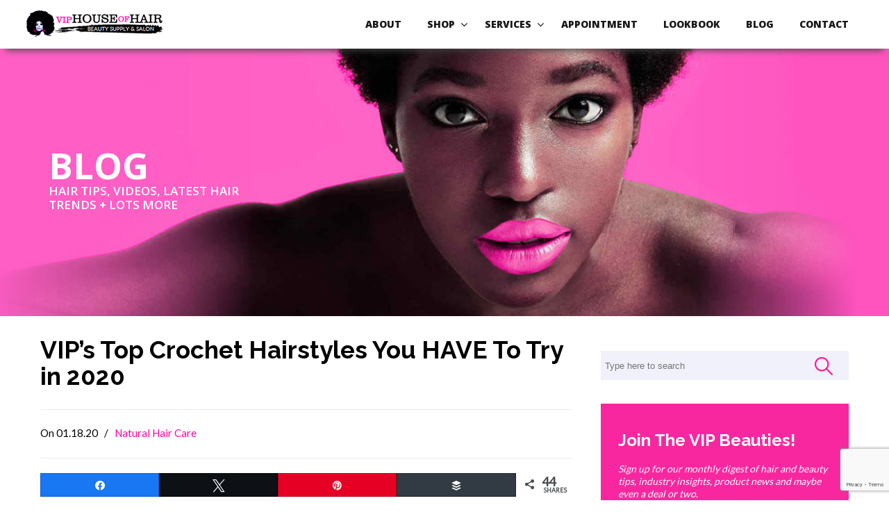

--- FILE ---
content_type: text/html; charset=UTF-8
request_url: https://viphouseofhair.com/vips-top-crochet-hairstyles-you-have-to-try-in-2020/
body_size: 29476
content:
<!DOCTYPE html>
<html lang="en-US">
<head>
<meta charset="UTF-8">
<meta name="viewport" content="width=device-width, initial-scale=1.0">
<link rel="profile" href="https://gmpg.org/xfn/11">
<!-- PayPal BEGIN -->
<script>
;
(function (a, t, o, m, s) {
a[m] = a[m] || [];
a[m].push({t: new Date().getTime(), event: 'snippetRun'});
var f = t.getElementsByTagName(o)[0], e = t.createElement(o), d = m !== 'paypalDDL' ? '&m=' + m : '';
e.async = !0;
e.src = 'https://www.paypal.com/tagmanager/pptm.js?id=' + s + d;
f.parentNode.insertBefore(e, f);
})(window, document, 'script', 'paypalDDL', '5918e642-31f6-11e8-a49d-01daacd49e4f');
</script>
<!-- PayPal END -->
<meta name='robots' content='index, follow, max-image-preview:large, max-snippet:-1, max-video-preview:-1' />
<!-- This site has installed PayPal for WooCommerce v1.5.7 - https://www.angelleye.com/product/woocommerce-paypal-plugin/ -->
<!-- Social Warfare v4.4.7.3 https://warfareplugins.com - BEGINNING OF OUTPUT -->
<meta property="og:description" content="Our list of crochet hairstyles expand every month. So now that it's a new year, we're encouraging all our beauties to step outside the box. Try our vast selection of unique crochet hair. Yea, we know it can be overwhelming to try something new. But our girls">
<meta property="og:title" content="VIP's Top Crochet Hairstyles You HAVE To Try in 2020">
<meta property="article_author" content="https://www.facebook.com/VipHouseOfHair/">
<meta property="article_publisher" content="https://www.facebook.com/viphouseofhair">
<meta property="og:image" content="https://viphouseofhair.com/wp-content/uploads/2020/01/crochet-hairstyles-for-2020.jpg">
<meta property="fb:app_id" content="529576650555031">
<meta property="og:type" content="article">
<meta property="og:url" content="https://viphouseofhair.com/vips-top-crochet-hairstyles-you-have-to-try-in-2020/">
<meta property="og:site_name" content="VIP House of Hair">
<meta property="article:published_time" content="2020-01-18T07:00:36-08:00">
<meta property="article:modified_time" content="2020-02-07T02:22:07-08:00">
<meta property="og:updated_time" content="2020-02-07T02:22:07-08:00">
<meta name="twitter:title" content="VIP's Top Crochet Hairstyles You HAVE To Try in 2020">
<meta name="twitter:description" content="Our list of crochet hairstyles expand every month. So now that it's a new year, we're encouraging all our beauties to step outside the box. Try our vast selection of unique crochet hair. Yea, we know it can be overwhelming to try something new. But our girls">
<meta name="twitter:image" content="https://viphouseofhair.com/wp-content/uploads/2020/01/crochet-hairstyles-for-2020.jpg">
<meta name="twitter:site" content="@VIP_Beauties">
<meta name="twitter:creator" content="@VIP_Beauties">
<meta name="twitter:card" content="summary_large_image">
<style>
@font-face {
font-family: "sw-icon-font";
src:url("https://viphouseofhair.com/wp-content/plugins/social-warfare/assets/fonts/sw-icon-font.eot?ver=4.4.7.3");
src:url("https://viphouseofhair.com/wp-content/plugins/social-warfare/assets/fonts/sw-icon-font.eot?ver=4.4.7.3#iefix") format("embedded-opentype"),
url("https://viphouseofhair.com/wp-content/plugins/social-warfare/assets/fonts/sw-icon-font.woff?ver=4.4.7.3") format("woff"),
url("https://viphouseofhair.com/wp-content/plugins/social-warfare/assets/fonts/sw-icon-font.ttf?ver=4.4.7.3") format("truetype"),
url("https://viphouseofhair.com/wp-content/plugins/social-warfare/assets/fonts/sw-icon-font.svg?ver=4.4.7.3#1445203416") format("svg");
font-weight: normal;
font-style: normal;
font-display:block;
}
</style>
<!-- Social Warfare v4.4.7.3 https://warfareplugins.com - END OF OUTPUT -->
<!-- This site is optimized with the Yoast SEO plugin v23.0 - https://yoast.com/wordpress/plugins/seo/ -->
<title>VIP&#039;s Top Crochet Hairstyles You HAVE To Try in 2020 - VIP House of Hair</title>
<meta name="description" content="Our list of crochet hairstyles expand every month. So now that it’s a new year, we’re encouraging all our beauties to step outside the box. Try our vast" />
<link rel="canonical" href="https://viphouseofhair.com/vips-top-crochet-hairstyles-you-have-to-try-in-2020/" />
<meta property="og:locale" content="en_US" />
<meta property="og:type" content="article" />
<meta property="og:title" content="VIP&#039;s Top Crochet Hairstyles You HAVE To Try in 2020 - VIP House of Hair" />
<meta property="og:description" content="Our list of crochet hairstyles expand every month. So now that it’s a new year, we’re encouraging all our beauties to step outside the box. Try our vast" />
<meta property="og:url" content="https://viphouseofhair.com/vips-top-crochet-hairstyles-you-have-to-try-in-2020/" />
<meta property="og:site_name" content="VIP House of Hair" />
<meta property="article:publisher" content="https://www.facebook.com/viphouseofhair" />
<meta property="article:author" content="https://www.facebook.com/VipHouseOfHair/" />
<meta property="article:published_time" content="2020-01-18T15:00:36+00:00" />
<meta property="article:modified_time" content="2020-02-07T10:22:07+00:00" />
<meta property="og:image" content="https://viphouseofhair.com/wp-content/uploads/2020/01/crochet-hairstyles-for-2020.jpg" />
<meta property="og:image:width" content="1200" />
<meta property="og:image:height" content="630" />
<meta property="og:image:type" content="image/jpeg" />
<meta name="author" content="LOVEmyVIP-HOH!" />
<meta name="twitter:card" content="summary_large_image" />
<meta name="twitter:creator" content="@VIP_Beauties" />
<meta name="twitter:label1" content="Written by" />
<meta name="twitter:data1" content="LOVEmyVIP-HOH!" />
<meta name="twitter:label2" content="Est. reading time" />
<meta name="twitter:data2" content="1 minute" />
<script type="application/ld+json" class="yoast-schema-graph">{"@context":"https://schema.org","@graph":[{"@type":"WebPage","@id":"https://viphouseofhair.com/vips-top-crochet-hairstyles-you-have-to-try-in-2020/","url":"https://viphouseofhair.com/vips-top-crochet-hairstyles-you-have-to-try-in-2020/","name":"VIP's Top Crochet Hairstyles You HAVE To Try in 2020 - VIP House of Hair","isPartOf":{"@id":"https://viphouseofhair.com/#website"},"primaryImageOfPage":{"@id":"https://viphouseofhair.com/vips-top-crochet-hairstyles-you-have-to-try-in-2020/#primaryimage"},"image":{"@id":"https://viphouseofhair.com/vips-top-crochet-hairstyles-you-have-to-try-in-2020/#primaryimage"},"thumbnailUrl":"https://viphouseofhair.com/wp-content/uploads/2020/01/crochet-hairstyles-for-2020.jpg","datePublished":"2020-01-18T15:00:36+00:00","dateModified":"2020-02-07T10:22:07+00:00","author":{"@id":"https://viphouseofhair.com/#/schema/person/f43a0f8a50c8a95ef56e7404464f7426"},"description":"Our list of crochet hairstyles expand every month. So now that it’s a new year, we’re encouraging all our beauties to step outside the box. Try our vast","breadcrumb":{"@id":"https://viphouseofhair.com/vips-top-crochet-hairstyles-you-have-to-try-in-2020/#breadcrumb"},"inLanguage":"en-US","potentialAction":[{"@type":"ReadAction","target":["https://viphouseofhair.com/vips-top-crochet-hairstyles-you-have-to-try-in-2020/"]}]},{"@type":"ImageObject","inLanguage":"en-US","@id":"https://viphouseofhair.com/vips-top-crochet-hairstyles-you-have-to-try-in-2020/#primaryimage","url":"https://viphouseofhair.com/wp-content/uploads/2020/01/crochet-hairstyles-for-2020.jpg","contentUrl":"https://viphouseofhair.com/wp-content/uploads/2020/01/crochet-hairstyles-for-2020.jpg","width":1200,"height":630,"caption":"VIP's Top Crochet Hairstyles You HAVE To Try in 2020"},{"@type":"BreadcrumbList","@id":"https://viphouseofhair.com/vips-top-crochet-hairstyles-you-have-to-try-in-2020/#breadcrumb","itemListElement":[{"@type":"ListItem","position":1,"name":"Home","item":"https://viphouseofhair.com/"},{"@type":"ListItem","position":2,"name":"VIP&#8217;s Top Crochet Hairstyles You HAVE To Try in 2020"}]},{"@type":"WebSite","@id":"https://viphouseofhair.com/#website","url":"https://viphouseofhair.com/","name":"VIP House of Hair","description":"","potentialAction":[{"@type":"SearchAction","target":{"@type":"EntryPoint","urlTemplate":"https://viphouseofhair.com/?s={search_term_string}"},"query-input":"required name=search_term_string"}],"inLanguage":"en-US"},{"@type":"Person","@id":"https://viphouseofhair.com/#/schema/person/f43a0f8a50c8a95ef56e7404464f7426","name":"LOVEmyVIP-HOH!","image":{"@type":"ImageObject","inLanguage":"en-US","@id":"https://viphouseofhair.com/#/schema/person/image/","url":"https://secure.gravatar.com/avatar/6070787114f51d19289b7d6b373afa01?s=96&d=mm&r=g","contentUrl":"https://secure.gravatar.com/avatar/6070787114f51d19289b7d6b373afa01?s=96&d=mm&r=g","caption":"LOVEmyVIP-HOH!"},"sameAs":["https://viphouseofhair.com","https://www.facebook.com/VipHouseOfHair/","https://www.instagram.com/viphouseofhair/","https://www.pinterest.com/viphouseofhair","https://x.com/VIP_Beauties"]}]}</script>
<!-- / Yoast SEO plugin. -->
<link rel='dns-prefetch' href='//fonts.googleapis.com' />
<link rel="alternate" type="application/rss+xml" title="VIP House of Hair &raquo; Feed" href="https://viphouseofhair.com/feed/" />
<link rel="alternate" type="application/rss+xml" title="VIP House of Hair &raquo; Comments Feed" href="https://viphouseofhair.com/comments/feed/" />
<link rel="alternate" type="text/calendar" title="VIP House of Hair &raquo; iCal Feed" href="https://viphouseofhair.com/events/?ical=1" />
<!-- <link rel='stylesheet' id='angelleye-express-checkout-css-css' href='https://viphouseofhair.com/wp-content/plugins/paypal-for-woocommerce/assets/css/angelleye-express-checkout.css?ver=1.5.7' type='text/css' media='all' /> -->
<!-- <link rel='stylesheet' id='sbi_styles-css' href='https://viphouseofhair.com/wp-content/plugins/instagram-feed/css/sbi-styles.min.css?ver=6.4.3' type='text/css' media='all' /> -->
<!-- <link rel='stylesheet' id='wp-block-library-css' href='https://viphouseofhair.com/wp-includes/css/dist/block-library/style.min.css?ver=e27e08ae1449c40ecd83bf25a8b8895b' type='text/css' media='all' /> -->
<link rel="stylesheet" type="text/css" href="//viphouseofhair.com/wp-content/cache/wpfc-minified/8n6vma91/c4st0.css" media="all"/>
<style id='wp-block-library-theme-inline-css' type='text/css'>
.wp-block-audio figcaption{color:#555;font-size:13px;text-align:center}.is-dark-theme .wp-block-audio figcaption{color:#ffffffa6}.wp-block-audio{margin:0 0 1em}.wp-block-code{border:1px solid #ccc;border-radius:4px;font-family:Menlo,Consolas,monaco,monospace;padding:.8em 1em}.wp-block-embed figcaption{color:#555;font-size:13px;text-align:center}.is-dark-theme .wp-block-embed figcaption{color:#ffffffa6}.wp-block-embed{margin:0 0 1em}.blocks-gallery-caption{color:#555;font-size:13px;text-align:center}.is-dark-theme .blocks-gallery-caption{color:#ffffffa6}.wp-block-image figcaption{color:#555;font-size:13px;text-align:center}.is-dark-theme .wp-block-image figcaption{color:#ffffffa6}.wp-block-image{margin:0 0 1em}.wp-block-pullquote{border-bottom:4px solid;border-top:4px solid;color:currentColor;margin-bottom:1.75em}.wp-block-pullquote cite,.wp-block-pullquote footer,.wp-block-pullquote__citation{color:currentColor;font-size:.8125em;font-style:normal;text-transform:uppercase}.wp-block-quote{border-left:.25em solid;margin:0 0 1.75em;padding-left:1em}.wp-block-quote cite,.wp-block-quote footer{color:currentColor;font-size:.8125em;font-style:normal;position:relative}.wp-block-quote.has-text-align-right{border-left:none;border-right:.25em solid;padding-left:0;padding-right:1em}.wp-block-quote.has-text-align-center{border:none;padding-left:0}.wp-block-quote.is-large,.wp-block-quote.is-style-large,.wp-block-quote.is-style-plain{border:none}.wp-block-search .wp-block-search__label{font-weight:700}.wp-block-search__button{border:1px solid #ccc;padding:.375em .625em}:where(.wp-block-group.has-background){padding:1.25em 2.375em}.wp-block-separator.has-css-opacity{opacity:.4}.wp-block-separator{border:none;border-bottom:2px solid;margin-left:auto;margin-right:auto}.wp-block-separator.has-alpha-channel-opacity{opacity:1}.wp-block-separator:not(.is-style-wide):not(.is-style-dots){width:100px}.wp-block-separator.has-background:not(.is-style-dots){border-bottom:none;height:1px}.wp-block-separator.has-background:not(.is-style-wide):not(.is-style-dots){height:2px}.wp-block-table{margin:0 0 1em}.wp-block-table td,.wp-block-table th{word-break:normal}.wp-block-table figcaption{color:#555;font-size:13px;text-align:center}.is-dark-theme .wp-block-table figcaption{color:#ffffffa6}.wp-block-video figcaption{color:#555;font-size:13px;text-align:center}.is-dark-theme .wp-block-video figcaption{color:#ffffffa6}.wp-block-video{margin:0 0 1em}.wp-block-template-part.has-background{margin-bottom:0;margin-top:0;padding:1.25em 2.375em}
</style>
<style id='classic-theme-styles-inline-css' type='text/css'>
/*! This file is auto-generated */
.wp-block-button__link{color:#fff;background-color:#32373c;border-radius:9999px;box-shadow:none;text-decoration:none;padding:calc(.667em + 2px) calc(1.333em + 2px);font-size:1.125em}.wp-block-file__button{background:#32373c;color:#fff;text-decoration:none}
</style>
<style id='global-styles-inline-css' type='text/css'>
body{--wp--preset--color--black: #000000;--wp--preset--color--cyan-bluish-gray: #abb8c3;--wp--preset--color--white: #ffffff;--wp--preset--color--pale-pink: #f78da7;--wp--preset--color--vivid-red: #cf2e2e;--wp--preset--color--luminous-vivid-orange: #ff6900;--wp--preset--color--luminous-vivid-amber: #fcb900;--wp--preset--color--light-green-cyan: #7bdcb5;--wp--preset--color--vivid-green-cyan: #00d084;--wp--preset--color--pale-cyan-blue: #8ed1fc;--wp--preset--color--vivid-cyan-blue: #0693e3;--wp--preset--color--vivid-purple: #9b51e0;--wp--preset--gradient--vivid-cyan-blue-to-vivid-purple: linear-gradient(135deg,rgba(6,147,227,1) 0%,rgb(155,81,224) 100%);--wp--preset--gradient--light-green-cyan-to-vivid-green-cyan: linear-gradient(135deg,rgb(122,220,180) 0%,rgb(0,208,130) 100%);--wp--preset--gradient--luminous-vivid-amber-to-luminous-vivid-orange: linear-gradient(135deg,rgba(252,185,0,1) 0%,rgba(255,105,0,1) 100%);--wp--preset--gradient--luminous-vivid-orange-to-vivid-red: linear-gradient(135deg,rgba(255,105,0,1) 0%,rgb(207,46,46) 100%);--wp--preset--gradient--very-light-gray-to-cyan-bluish-gray: linear-gradient(135deg,rgb(238,238,238) 0%,rgb(169,184,195) 100%);--wp--preset--gradient--cool-to-warm-spectrum: linear-gradient(135deg,rgb(74,234,220) 0%,rgb(151,120,209) 20%,rgb(207,42,186) 40%,rgb(238,44,130) 60%,rgb(251,105,98) 80%,rgb(254,248,76) 100%);--wp--preset--gradient--blush-light-purple: linear-gradient(135deg,rgb(255,206,236) 0%,rgb(152,150,240) 100%);--wp--preset--gradient--blush-bordeaux: linear-gradient(135deg,rgb(254,205,165) 0%,rgb(254,45,45) 50%,rgb(107,0,62) 100%);--wp--preset--gradient--luminous-dusk: linear-gradient(135deg,rgb(255,203,112) 0%,rgb(199,81,192) 50%,rgb(65,88,208) 100%);--wp--preset--gradient--pale-ocean: linear-gradient(135deg,rgb(255,245,203) 0%,rgb(182,227,212) 50%,rgb(51,167,181) 100%);--wp--preset--gradient--electric-grass: linear-gradient(135deg,rgb(202,248,128) 0%,rgb(113,206,126) 100%);--wp--preset--gradient--midnight: linear-gradient(135deg,rgb(2,3,129) 0%,rgb(40,116,252) 100%);--wp--preset--font-size--small: 14px;--wp--preset--font-size--medium: 20px;--wp--preset--font-size--large: 36px;--wp--preset--font-size--x-large: 42px;--wp--preset--font-size--normal: 16px;--wp--preset--font-size--larger: 50px;--wp--preset--spacing--20: 0.44rem;--wp--preset--spacing--30: 0.67rem;--wp--preset--spacing--40: 1rem;--wp--preset--spacing--50: 1.5rem;--wp--preset--spacing--60: 2.25rem;--wp--preset--spacing--70: 3.38rem;--wp--preset--spacing--80: 5.06rem;--wp--preset--shadow--natural: 6px 6px 9px rgba(0, 0, 0, 0.2);--wp--preset--shadow--deep: 12px 12px 50px rgba(0, 0, 0, 0.4);--wp--preset--shadow--sharp: 6px 6px 0px rgba(0, 0, 0, 0.2);--wp--preset--shadow--outlined: 6px 6px 0px -3px rgba(255, 255, 255, 1), 6px 6px rgba(0, 0, 0, 1);--wp--preset--shadow--crisp: 6px 6px 0px rgba(0, 0, 0, 1);}:where(.is-layout-flex){gap: 0.5em;}:where(.is-layout-grid){gap: 0.5em;}body .is-layout-flex{display: flex;}body .is-layout-flex{flex-wrap: wrap;align-items: center;}body .is-layout-flex > *{margin: 0;}body .is-layout-grid{display: grid;}body .is-layout-grid > *{margin: 0;}:where(.wp-block-columns.is-layout-flex){gap: 2em;}:where(.wp-block-columns.is-layout-grid){gap: 2em;}:where(.wp-block-post-template.is-layout-flex){gap: 1.25em;}:where(.wp-block-post-template.is-layout-grid){gap: 1.25em;}.has-black-color{color: var(--wp--preset--color--black) !important;}.has-cyan-bluish-gray-color{color: var(--wp--preset--color--cyan-bluish-gray) !important;}.has-white-color{color: var(--wp--preset--color--white) !important;}.has-pale-pink-color{color: var(--wp--preset--color--pale-pink) !important;}.has-vivid-red-color{color: var(--wp--preset--color--vivid-red) !important;}.has-luminous-vivid-orange-color{color: var(--wp--preset--color--luminous-vivid-orange) !important;}.has-luminous-vivid-amber-color{color: var(--wp--preset--color--luminous-vivid-amber) !important;}.has-light-green-cyan-color{color: var(--wp--preset--color--light-green-cyan) !important;}.has-vivid-green-cyan-color{color: var(--wp--preset--color--vivid-green-cyan) !important;}.has-pale-cyan-blue-color{color: var(--wp--preset--color--pale-cyan-blue) !important;}.has-vivid-cyan-blue-color{color: var(--wp--preset--color--vivid-cyan-blue) !important;}.has-vivid-purple-color{color: var(--wp--preset--color--vivid-purple) !important;}.has-black-background-color{background-color: var(--wp--preset--color--black) !important;}.has-cyan-bluish-gray-background-color{background-color: var(--wp--preset--color--cyan-bluish-gray) !important;}.has-white-background-color{background-color: var(--wp--preset--color--white) !important;}.has-pale-pink-background-color{background-color: var(--wp--preset--color--pale-pink) !important;}.has-vivid-red-background-color{background-color: var(--wp--preset--color--vivid-red) !important;}.has-luminous-vivid-orange-background-color{background-color: var(--wp--preset--color--luminous-vivid-orange) !important;}.has-luminous-vivid-amber-background-color{background-color: var(--wp--preset--color--luminous-vivid-amber) !important;}.has-light-green-cyan-background-color{background-color: var(--wp--preset--color--light-green-cyan) !important;}.has-vivid-green-cyan-background-color{background-color: var(--wp--preset--color--vivid-green-cyan) !important;}.has-pale-cyan-blue-background-color{background-color: var(--wp--preset--color--pale-cyan-blue) !important;}.has-vivid-cyan-blue-background-color{background-color: var(--wp--preset--color--vivid-cyan-blue) !important;}.has-vivid-purple-background-color{background-color: var(--wp--preset--color--vivid-purple) !important;}.has-black-border-color{border-color: var(--wp--preset--color--black) !important;}.has-cyan-bluish-gray-border-color{border-color: var(--wp--preset--color--cyan-bluish-gray) !important;}.has-white-border-color{border-color: var(--wp--preset--color--white) !important;}.has-pale-pink-border-color{border-color: var(--wp--preset--color--pale-pink) !important;}.has-vivid-red-border-color{border-color: var(--wp--preset--color--vivid-red) !important;}.has-luminous-vivid-orange-border-color{border-color: var(--wp--preset--color--luminous-vivid-orange) !important;}.has-luminous-vivid-amber-border-color{border-color: var(--wp--preset--color--luminous-vivid-amber) !important;}.has-light-green-cyan-border-color{border-color: var(--wp--preset--color--light-green-cyan) !important;}.has-vivid-green-cyan-border-color{border-color: var(--wp--preset--color--vivid-green-cyan) !important;}.has-pale-cyan-blue-border-color{border-color: var(--wp--preset--color--pale-cyan-blue) !important;}.has-vivid-cyan-blue-border-color{border-color: var(--wp--preset--color--vivid-cyan-blue) !important;}.has-vivid-purple-border-color{border-color: var(--wp--preset--color--vivid-purple) !important;}.has-vivid-cyan-blue-to-vivid-purple-gradient-background{background: var(--wp--preset--gradient--vivid-cyan-blue-to-vivid-purple) !important;}.has-light-green-cyan-to-vivid-green-cyan-gradient-background{background: var(--wp--preset--gradient--light-green-cyan-to-vivid-green-cyan) !important;}.has-luminous-vivid-amber-to-luminous-vivid-orange-gradient-background{background: var(--wp--preset--gradient--luminous-vivid-amber-to-luminous-vivid-orange) !important;}.has-luminous-vivid-orange-to-vivid-red-gradient-background{background: var(--wp--preset--gradient--luminous-vivid-orange-to-vivid-red) !important;}.has-very-light-gray-to-cyan-bluish-gray-gradient-background{background: var(--wp--preset--gradient--very-light-gray-to-cyan-bluish-gray) !important;}.has-cool-to-warm-spectrum-gradient-background{background: var(--wp--preset--gradient--cool-to-warm-spectrum) !important;}.has-blush-light-purple-gradient-background{background: var(--wp--preset--gradient--blush-light-purple) !important;}.has-blush-bordeaux-gradient-background{background: var(--wp--preset--gradient--blush-bordeaux) !important;}.has-luminous-dusk-gradient-background{background: var(--wp--preset--gradient--luminous-dusk) !important;}.has-pale-ocean-gradient-background{background: var(--wp--preset--gradient--pale-ocean) !important;}.has-electric-grass-gradient-background{background: var(--wp--preset--gradient--electric-grass) !important;}.has-midnight-gradient-background{background: var(--wp--preset--gradient--midnight) !important;}.has-small-font-size{font-size: var(--wp--preset--font-size--small) !important;}.has-medium-font-size{font-size: var(--wp--preset--font-size--medium) !important;}.has-large-font-size{font-size: var(--wp--preset--font-size--large) !important;}.has-x-large-font-size{font-size: var(--wp--preset--font-size--x-large) !important;}
.wp-block-navigation a:where(:not(.wp-element-button)){color: inherit;}
:where(.wp-block-post-template.is-layout-flex){gap: 1.25em;}:where(.wp-block-post-template.is-layout-grid){gap: 1.25em;}
:where(.wp-block-columns.is-layout-flex){gap: 2em;}:where(.wp-block-columns.is-layout-grid){gap: 2em;}
.wp-block-pullquote{font-size: 1.5em;line-height: 1.6;}
</style>
<!-- <link rel='stylesheet' id='contact-form-7-css' href='https://viphouseofhair.com/wp-content/plugins/contact-form-7/includes/css/styles.css?ver=5.9.6' type='text/css' media='all' /> -->
<!-- <link rel='stylesheet' id='essential-grid-plugin-settings-css' href='https://viphouseofhair.com/wp-content/plugins/essential-grid/public/assets/css/settings.css?ver=3.0.10' type='text/css' media='all' /> -->
<!-- <link rel='stylesheet' id='tp-fontello-css' href='https://viphouseofhair.com/wp-content/plugins/essential-grid/public/assets/font/fontello/css/fontello.css?ver=3.0.10' type='text/css' media='all' /> -->
<link rel="stylesheet" type="text/css" href="//viphouseofhair.com/wp-content/cache/wpfc-minified/e4381ge1/c4st0.css" media="all"/>
<style id='responsive-menu-inline-css' type='text/css'>
/** This file is major component of this plugin so please don't try to edit here. */
#rmp_menu_trigger-7082 {
width: 40px;
height: 40px;
position: fixed;
top: 7px;
border-radius: 5px;
display: none;
text-decoration: none;
right: 5%;
background: #000000;
transition: transform 0.5s, background-color 0.5s;
}
#rmp_menu_trigger-7082:hover, #rmp_menu_trigger-7082:focus {
background: #ff00a0;
text-decoration: unset;
}
#rmp_menu_trigger-7082.is-active {
background: #000000;
}
#rmp_menu_trigger-7082 .rmp-trigger-box {
width: 20px;
color: #ffffff;
}
#rmp_menu_trigger-7082 .rmp-trigger-icon-active, #rmp_menu_trigger-7082 .rmp-trigger-text-open {
display: none;
}
#rmp_menu_trigger-7082.is-active .rmp-trigger-icon-active, #rmp_menu_trigger-7082.is-active .rmp-trigger-text-open {
display: inline;
}
#rmp_menu_trigger-7082.is-active .rmp-trigger-icon-inactive, #rmp_menu_trigger-7082.is-active .rmp-trigger-text {
display: none;
}
#rmp_menu_trigger-7082 .rmp-trigger-label {
color: #ffffff;
pointer-events: none;
line-height: 13px;
font-family: inherit;
font-size: 14px;
display: inline;
text-transform: inherit;
}
#rmp_menu_trigger-7082 .rmp-trigger-label.rmp-trigger-label-top {
display: block;
margin-bottom: 12px;
}
#rmp_menu_trigger-7082 .rmp-trigger-label.rmp-trigger-label-bottom {
display: block;
margin-top: 12px;
}
#rmp_menu_trigger-7082 .responsive-menu-pro-inner {
display: block;
}
#rmp_menu_trigger-7082 .responsive-menu-pro-inner, #rmp_menu_trigger-7082 .responsive-menu-pro-inner::before, #rmp_menu_trigger-7082 .responsive-menu-pro-inner::after {
width: 20px;
height: 3px;
background-color: #ffffff;
border-radius: 4px;
position: absolute;
}
#rmp_menu_trigger-7082.is-active .responsive-menu-pro-inner, #rmp_menu_trigger-7082.is-active .responsive-menu-pro-inner::before, #rmp_menu_trigger-7082.is-active .responsive-menu-pro-inner::after {
background-color: #ffffff;
}
#rmp_menu_trigger-7082:hover .responsive-menu-pro-inner, #rmp_menu_trigger-7082:hover .responsive-menu-pro-inner::before, #rmp_menu_trigger-7082:hover .responsive-menu-pro-inner::after {
background-color: #ffffff;
}
#rmp_menu_trigger-7082 .responsive-menu-pro-inner::before {
top: 10px;
}
#rmp_menu_trigger-7082 .responsive-menu-pro-inner::after {
bottom: 10px;
}
#rmp_menu_trigger-7082.is-active .responsive-menu-pro-inner::after {
bottom: 0;
}
/* Hamburger menu styling */
@media screen and (max-width: 800px) {
/** Menu Title Style */
/** Menu Additional Content Style */
#main-menu {
display: none !important;
}
#rmp_menu_trigger-7082 {
display: block;
}
#rmp-container-7082 {
position: fixed;
top: 0;
margin: 0;
transition: transform 0.5s;
overflow: auto;
display: block;
width: 75%;
background-color: #000000;
background-image: url("");
height: 100%;
right: 0;
padding-top: 0px;
padding-left: 0px;
padding-bottom: 0px;
padding-right: 0px;
}
#rmp-menu-wrap-7082 {
padding-top: 0px;
padding-left: 0px;
padding-bottom: 0px;
padding-right: 0px;
background-color: #000000;
}
#rmp-menu-wrap-7082 .rmp-menu, #rmp-menu-wrap-7082 .rmp-submenu {
width: 100%;
box-sizing: border-box;
margin: 0;
padding: 0;
}
#rmp-menu-wrap-7082 .rmp-submenu-depth-1 .rmp-menu-item-link {
padding-left: 10%;
}
#rmp-menu-wrap-7082 .rmp-submenu-depth-2 .rmp-menu-item-link {
padding-left: 15%;
}
#rmp-menu-wrap-7082 .rmp-submenu-depth-3 .rmp-menu-item-link {
padding-left: 20%;
}
#rmp-menu-wrap-7082 .rmp-submenu-depth-4 .rmp-menu-item-link {
padding-left: 25%;
}
#rmp-menu-wrap-7082 .rmp-submenu.rmp-submenu-open {
display: block;
}
#rmp-menu-wrap-7082 .rmp-menu-item {
width: 100%;
list-style: none;
margin: 0;
}
#rmp-menu-wrap-7082 .rmp-menu-item-link {
height: 40px;
line-height: 40px;
font-size: 15px;
border-bottom: 1px solid #000000;
font-family: inherit;
color: #ffffff;
text-align: left;
background-color: #000000;
font-weight: normal;
letter-spacing: 0px;
display: block;
box-sizing: border-box;
width: 100%;
text-decoration: none;
position: relative;
overflow: hidden;
transition: background-color 0.5s, border-color 0.5s, 0.5s;
padding: 0 5%;
padding-right: 50px;
}
#rmp-menu-wrap-7082 .rmp-menu-item-link:after, #rmp-menu-wrap-7082 .rmp-menu-item-link:before {
display: none;
}
#rmp-menu-wrap-7082 .rmp-menu-item-link:hover, #rmp-menu-wrap-7082 .rmp-menu-item-link:focus {
color: #ffffff;
border-color: #000000;
background-color: #4d1a3a;
}
#rmp-menu-wrap-7082 .rmp-menu-item-link:focus {
outline: none;
border-color: unset;
box-shadow: unset;
}
#rmp-menu-wrap-7082 .rmp-menu-item-link .rmp-font-icon {
height: 40px;
line-height: 40px;
margin-right: 10px;
font-size: 15px;
}
#rmp-menu-wrap-7082 .rmp-menu-current-item .rmp-menu-item-link {
color: #ffffff;
border-color: #000000;
background-color: #000000;
}
#rmp-menu-wrap-7082 .rmp-menu-current-item .rmp-menu-item-link:hover, #rmp-menu-wrap-7082 .rmp-menu-current-item .rmp-menu-item-link:focus {
color: #ffffff;
border-color: #4d1a3f;
background-color: #4d1a3a;
}
#rmp-menu-wrap-7082 .rmp-menu-subarrow {
position: absolute;
top: 0;
bottom: 0;
text-align: center;
overflow: hidden;
background-size: cover;
overflow: hidden;
right: 0;
border-left-style: solid;
border-left-color: #ff00a0;
border-left-width: 1px;
height: 40px;
width: 40px;
color: #ffffff;
background-color: #ff00a0;
}
#rmp-menu-wrap-7082 .rmp-menu-subarrow svg {
fill: #ffffff;
}
#rmp-menu-wrap-7082 .rmp-menu-subarrow:hover {
color: #ffffff;
border-color: #ff00a0;
background-color: #ff00a0;
}
#rmp-menu-wrap-7082 .rmp-menu-subarrow:hover svg {
fill: #ffffff;
}
#rmp-menu-wrap-7082 .rmp-menu-subarrow .rmp-font-icon {
margin-right: unset;
}
#rmp-menu-wrap-7082 .rmp-menu-subarrow * {
vertical-align: middle;
line-height: 40px;
}
#rmp-menu-wrap-7082 .rmp-menu-subarrow-active {
display: block;
background-size: cover;
color: #ffffff;
border-color: #ff00a0;
background-color: #ff00a0;
}
#rmp-menu-wrap-7082 .rmp-menu-subarrow-active svg {
fill: #ffffff;
}
#rmp-menu-wrap-7082 .rmp-menu-subarrow-active:hover {
color: #ffffff;
border-color: #ff00a0;
background-color: #ff00a0;
}
#rmp-menu-wrap-7082 .rmp-menu-subarrow-active:hover svg {
fill: #ffffff;
}
#rmp-menu-wrap-7082 .rmp-submenu {
display: none;
}
#rmp-menu-wrap-7082 .rmp-submenu .rmp-menu-item-link {
height: 40px;
line-height: 40px;
letter-spacing: 0px;
font-size: 15px;
border-bottom: 1px solid #000000;
font-family: inherit;
font-weight: normal;
color: #ffffff;
text-align: left;
background-color: #000000;
}
#rmp-menu-wrap-7082 .rmp-submenu .rmp-menu-item-link:hover, #rmp-menu-wrap-7082 .rmp-submenu .rmp-menu-item-link:focus {
color: #ffffff;
border-color: #000000;
background-color: #4d1a3a;
}
#rmp-menu-wrap-7082 .rmp-submenu .rmp-menu-current-item .rmp-menu-item-link {
color: #ffffff;
border-color: #000000;
background-color: #000000;
}
#rmp-menu-wrap-7082 .rmp-submenu .rmp-menu-current-item .rmp-menu-item-link:hover, #rmp-menu-wrap-7082 .rmp-submenu .rmp-menu-current-item .rmp-menu-item-link:focus {
color: #ffffff;
border-color: #4d1a3f;
background-color: #4d1a3a;
}
#rmp-menu-wrap-7082 .rmp-submenu .rmp-menu-subarrow {
right: 0;
border-right: unset;
border-left-style: solid;
border-left-color: #ff00a0;
border-left-width: 1px;
height: 40px;
line-height: 40px;
width: 40px;
color: #ffffff;
background-color: #ff00a0;
}
#rmp-menu-wrap-7082 .rmp-submenu .rmp-menu-subarrow:hover {
color: #ffffff;
border-color: #ff00a0;
background-color: #ff00a0;
}
#rmp-menu-wrap-7082 .rmp-submenu .rmp-menu-subarrow-active {
color: #ffffff;
border-color: #ff00a0;
background-color: #ff00a0;
}
#rmp-menu-wrap-7082 .rmp-submenu .rmp-menu-subarrow-active:hover {
color: #ffffff;
border-color: #ff00a0;
background-color: #ff00a0;
}
#rmp-menu-wrap-7082 .rmp-menu-item-description {
margin: 0;
padding: 5px 5%;
opacity: 0.8;
color: #ffffff;
}
#rmp-search-box-7082 {
display: block;
padding-top: 0px;
padding-left: 5%;
padding-bottom: 0px;
padding-right: 5%;
}
#rmp-search-box-7082 .rmp-search-form {
margin: 0;
}
#rmp-search-box-7082 .rmp-search-box {
background: #4d1a3a;
border: 1px solid #4d1a3a;
color: #ffffff;
width: 100%;
padding: 0 5%;
border-radius: 30px;
height: 45px;
-webkit-appearance: none;
}
#rmp-search-box-7082 .rmp-search-box::placeholder {
color: #c7c7cd;
}
#rmp-search-box-7082 .rmp-search-box:focus {
background-color: #4d1a3a;
outline: 2px solid #4d1a3a;
color: #ffffff;
}
#rmp-menu-title-7082 {
background-color: #000000;
color: #ffffff;
text-align: left;
font-size: 13px;
padding-top: 10%;
padding-left: 5%;
padding-bottom: 0%;
padding-right: 5%;
font-weight: 400;
transition: background-color 0.5s, border-color 0.5s, color 0.5s;
}
#rmp-menu-title-7082:hover {
background-color: #000000;
color: #ffffff;
}
#rmp-menu-title-7082 > .rmp-menu-title-link {
color: #ffffff;
width: 100%;
background-color: unset;
text-decoration: none;
}
#rmp-menu-title-7082 > .rmp-menu-title-link:hover {
color: #ffffff;
}
#rmp-menu-title-7082 .rmp-font-icon {
font-size: 13px;
}
#rmp-menu-additional-content-7082 {
padding-top: 0px;
padding-left: 5%;
padding-bottom: 0px;
padding-right: 5%;
color: #ffffff;
text-align: center;
font-size: 16px;
}
}
/**
This file contents common styling of menus.
*/
.rmp-container {
display: none;
visibility: visible;
padding: 0px 0px 0px 0px;
z-index: 99998;
transition: all 0.3s;
/** Scrolling bar in menu setting box **/
}
.rmp-container.rmp-fade-top, .rmp-container.rmp-fade-left, .rmp-container.rmp-fade-right, .rmp-container.rmp-fade-bottom {
display: none;
}
.rmp-container.rmp-slide-left, .rmp-container.rmp-push-left {
transform: translateX(-100%);
-ms-transform: translateX(-100%);
-webkit-transform: translateX(-100%);
-moz-transform: translateX(-100%);
}
.rmp-container.rmp-slide-left.rmp-menu-open, .rmp-container.rmp-push-left.rmp-menu-open {
transform: translateX(0);
-ms-transform: translateX(0);
-webkit-transform: translateX(0);
-moz-transform: translateX(0);
}
.rmp-container.rmp-slide-right, .rmp-container.rmp-push-right {
transform: translateX(100%);
-ms-transform: translateX(100%);
-webkit-transform: translateX(100%);
-moz-transform: translateX(100%);
}
.rmp-container.rmp-slide-right.rmp-menu-open, .rmp-container.rmp-push-right.rmp-menu-open {
transform: translateX(0);
-ms-transform: translateX(0);
-webkit-transform: translateX(0);
-moz-transform: translateX(0);
}
.rmp-container.rmp-slide-top, .rmp-container.rmp-push-top {
transform: translateY(-100%);
-ms-transform: translateY(-100%);
-webkit-transform: translateY(-100%);
-moz-transform: translateY(-100%);
}
.rmp-container.rmp-slide-top.rmp-menu-open, .rmp-container.rmp-push-top.rmp-menu-open {
transform: translateY(0);
-ms-transform: translateY(0);
-webkit-transform: translateY(0);
-moz-transform: translateY(0);
}
.rmp-container.rmp-slide-bottom, .rmp-container.rmp-push-bottom {
transform: translateY(100%);
-ms-transform: translateY(100%);
-webkit-transform: translateY(100%);
-moz-transform: translateY(100%);
}
.rmp-container.rmp-slide-bottom.rmp-menu-open, .rmp-container.rmp-push-bottom.rmp-menu-open {
transform: translateX(0);
-ms-transform: translateX(0);
-webkit-transform: translateX(0);
-moz-transform: translateX(0);
}
.rmp-container::-webkit-scrollbar {
width: 0px;
}
.rmp-container ::-webkit-scrollbar-track {
box-shadow: inset 0 0 5px transparent;
}
.rmp-container ::-webkit-scrollbar-thumb {
background: transparent;
}
.rmp-container ::-webkit-scrollbar-thumb:hover {
background: transparent;
}
.rmp-container .rmp-menu-wrap .rmp-menu {
transition: none;
border-radius: 0;
box-shadow: none;
background: none;
border: 0;
bottom: auto;
box-sizing: border-box;
clip: auto;
color: #666;
display: block;
float: none;
font-family: inherit;
font-size: 14px;
height: auto;
left: auto;
line-height: 1.7;
list-style-type: none;
margin: 0;
min-height: auto;
max-height: none;
opacity: 1;
outline: none;
overflow: visible;
padding: 0;
position: relative;
pointer-events: auto;
right: auto;
text-align: left;
text-decoration: none;
text-indent: 0;
text-transform: none;
transform: none;
top: auto;
visibility: inherit;
width: auto;
word-wrap: break-word;
white-space: normal;
}
.rmp-container .rmp-menu-additional-content {
display: block;
word-break: break-word;
}
.rmp-container .rmp-menu-title {
display: flex;
flex-direction: column;
}
.rmp-container .rmp-menu-title .rmp-menu-title-image {
max-width: 100%;
margin-bottom: 15px;
display: block;
margin: auto;
margin-bottom: 15px;
}
button.rmp_menu_trigger {
z-index: 999999;
overflow: hidden;
outline: none;
border: 0;
display: none;
margin: 0;
transition: transform 0.5s, background-color 0.5s;
padding: 0;
}
button.rmp_menu_trigger .responsive-menu-pro-inner::before, button.rmp_menu_trigger .responsive-menu-pro-inner::after {
content: "";
display: block;
}
button.rmp_menu_trigger .responsive-menu-pro-inner::before {
top: 10px;
}
button.rmp_menu_trigger .responsive-menu-pro-inner::after {
bottom: 10px;
}
button.rmp_menu_trigger .rmp-trigger-box {
width: 40px;
display: inline-block;
position: relative;
pointer-events: none;
vertical-align: super;
}
/*  Menu Trigger Boring Animation */
.rmp-menu-trigger-boring .responsive-menu-pro-inner {
transition-property: none;
}
.rmp-menu-trigger-boring .responsive-menu-pro-inner::after, .rmp-menu-trigger-boring .responsive-menu-pro-inner::before {
transition-property: none;
}
.rmp-menu-trigger-boring.is-active .responsive-menu-pro-inner {
transform: rotate(45deg);
}
.rmp-menu-trigger-boring.is-active .responsive-menu-pro-inner:before {
top: 0;
opacity: 0;
}
.rmp-menu-trigger-boring.is-active .responsive-menu-pro-inner:after {
bottom: 0;
transform: rotate(-90deg);
}
</style>
<!-- <link rel='stylesheet' id='dashicons-css' href='https://viphouseofhair.com/wp-includes/css/dashicons.min.css?ver=e27e08ae1449c40ecd83bf25a8b8895b' type='text/css' media='all' /> -->
<!-- <link rel='stylesheet' id='woocommerce-layout-css' href='https://viphouseofhair.com/wp-content/plugins/woocommerce/assets/css/woocommerce-layout.css?ver=9.0.2' type='text/css' media='all' /> -->
<link rel="stylesheet" type="text/css" href="//viphouseofhair.com/wp-content/cache/wpfc-minified/7w11rndk/c4st0.css" media="all"/>
<!-- <link rel='stylesheet' id='woocommerce-smallscreen-css' href='https://viphouseofhair.com/wp-content/plugins/woocommerce/assets/css/woocommerce-smallscreen.css?ver=9.0.2' type='text/css' media='only screen and (max-width: 768px)' /> -->
<link rel="stylesheet" type="text/css" href="//viphouseofhair.com/wp-content/cache/wpfc-minified/98w0dbfi/c4st0.css" media="only screen and (max-width: 768px)"/>
<!-- <link rel='stylesheet' id='woocommerce-general-css' href='https://viphouseofhair.com/wp-content/plugins/woocommerce/assets/css/woocommerce.css?ver=9.0.2' type='text/css' media='all' /> -->
<link rel="stylesheet" type="text/css" href="//viphouseofhair.com/wp-content/cache/wpfc-minified/dgnn4a9w/c4st0.css" media="all"/>
<style id='woocommerce-inline-inline-css' type='text/css'>
.woocommerce form .form-row .required { visibility: visible; }
</style>
<!-- <link rel='stylesheet' id='mc4wp-form-themes-css' href='https://viphouseofhair.com/wp-content/plugins/mailchimp-for-wp/assets/css/form-themes.css?ver=4.9.13' type='text/css' media='all' /> -->
<!-- <link rel='stylesheet' id='wp-pagenavi-css' href='https://viphouseofhair.com/wp-content/plugins/wp-pagenavi/pagenavi-css.css?ver=2.70' type='text/css' media='all' /> -->
<!-- <link rel='stylesheet' id='social_warfare-css' href='https://viphouseofhair.com/wp-content/plugins/social-warfare/assets/css/style.min.css?ver=4.4.7.3' type='text/css' media='all' /> -->
<link rel="stylesheet" type="text/css" href="//viphouseofhair.com/wp-content/cache/wpfc-minified/lvzr91gn/c4st0.css" media="all"/>
<link rel='stylesheet' id='u-design-google-fonts-css' href='//fonts.googleapis.com/css?family=Lato%3Aregular%7COpen+Sans%3A800%7CRaleway%3A700&#038;ver=3.4.18#038;subset=latin' type='text/css' media='all' />
<!-- <link rel='stylesheet' id='u-design-reset-css' href='https://viphouseofhair.com/wp-content/themes/u-design/assets/css/frontend/layout/reset.css?ver=1.0' type='text/css' media='screen' /> -->
<!-- <link rel='stylesheet' id='u-design-grid-960-css' href='https://viphouseofhair.com/wp-content/themes/u-design/assets/css/frontend/layout/960.css?ver=1.0' type='text/css' media='screen' /> -->
<!-- <link rel='stylesheet' id='u-design-superfish_menu-css' href='https://viphouseofhair.com/wp-content/themes/u-design/inc/frontend/superfish-menu/css/superfish.css?ver=1.7.2' type='text/css' media='screen' /> -->
<!-- <link rel='stylesheet' id='u-design-pretty_photo-css' href='https://viphouseofhair.com/wp-content/themes/u-design/inc/frontend/prettyPhoto/css/prettyPhoto.css?ver=3.1.6' type='text/css' media='screen' /> -->
<!-- <link rel='stylesheet' id='u-design-font-awesome-css' href='https://viphouseofhair.com/wp-content/themes/u-design/inc/shared/font-awesome/css/font-awesome.min.css?ver=3.4.18' type='text/css' media='screen' /> -->
<!-- <link rel='stylesheet' id='u-design-style-css' href='https://viphouseofhair.com/wp-content/themes/u-design/assets/css/frontend/global/style.css?ver=3.4.18' type='text/css' media='screen' /> -->
<!-- <link rel='stylesheet' id='u-design-custom-style-css' href='https://viphouseofhair.com/wp-content/themes/u-design/assets/css/frontend/global/custom_style.css?ver=3.4.18.1664446651' type='text/css' media='screen' /> -->
<!-- <link rel='stylesheet' id='u-design-responsive-css' href='https://viphouseofhair.com/wp-content/themes/u-design/assets/css/frontend/layout/responsive.css?ver=3.4.18' type='text/css' media='screen' /> -->
<!-- <link rel='stylesheet' id='u-design-fluid-css' href='https://viphouseofhair.com/wp-content/themes/u-design/assets/css/frontend/layout/fluid.css?ver=3.4.18' type='text/css' media='screen' /> -->
<!-- <link rel='stylesheet' id='u-design-style-orig-css' href='https://viphouseofhair.com/wp-content/themes/u-design-child/style.css?ver=3.4.18.1586666422' type='text/css' media='screen' /> -->
<link rel="stylesheet" type="text/css" href="//viphouseofhair.com/wp-content/cache/wpfc-minified/7j97meck/c4st0.css" media="screen"/>
<!--[if lte IE 9]>
<link rel='stylesheet' id='u-design-ie9-css' href='https://viphouseofhair.com/wp-content/themes/u-design/assets/css/frontend/layout/ie-all.css?ver=3.4.18' type='text/css' media='screen' />
<![endif]-->
<!-- <link rel='stylesheet' id='wc-pb-checkout-blocks-css' href='https://viphouseofhair.com/wp-content/plugins/woocommerce-product-bundles/assets/css/frontend/checkout-blocks.css?ver=6.17.1' type='text/css' media='all' /> -->
<!-- <link rel='stylesheet' id='u-design-woocommerce-styles-css' href='https://viphouseofhair.com/wp-content/plugins/u-design-core/includes/woocommerce/css/udesign-woocommerce-style.css?ver=1.0.9' type='text/css' media='all' /> -->
<!-- <link rel='stylesheet' id='u-design-woocommerce-responsive-css' href='https://viphouseofhair.com/wp-content/plugins/u-design-core/includes/woocommerce/css/udesign-woocommerce-responsive.css?ver=1.0.9' type='text/css' media='all' /> -->
<!-- <link rel='stylesheet' id='wc-bundle-style-css' href='https://viphouseofhair.com/wp-content/plugins/woocommerce-product-bundles/assets/css/frontend/woocommerce.css?ver=6.17.1' type='text/css' media='all' /> -->
<link rel="stylesheet" type="text/css" href="//viphouseofhair.com/wp-content/cache/wpfc-minified/lp1je33x/c4st0.css" media="all"/>
<script src='//viphouseofhair.com/wp-content/cache/wpfc-minified/7xvkiwr1/c4st0.js' type="text/javascript"></script>
<!-- <script type="text/javascript" src="https://viphouseofhair.com/wp-includes/js/jquery/jquery.min.js?ver=3.7.1" id="jquery-core-js"></script> -->
<!-- <script type="text/javascript" src="https://viphouseofhair.com/wp-includes/js/jquery/jquery-migrate.min.js?ver=3.4.1" id="jquery-migrate-js"></script> -->
<script type="text/javascript" id="rmp_menu_scripts-js-extra">
/* <![CDATA[ */
var rmp_menu = {"ajaxURL":"https:\/\/viphouseofhair.com\/wp-admin\/admin-ajax.php","wp_nonce":"fdcbe30a7f","menu":[{"menu_theme":null,"theme_type":"default","theme_location_menu":"","submenu_submenu_arrow_width":"40","submenu_submenu_arrow_width_unit":"px","submenu_submenu_arrow_height":"40","submenu_submenu_arrow_height_unit":"px","submenu_arrow_position":"right","submenu_sub_arrow_background_colour":"#ff00a0","submenu_sub_arrow_background_hover_colour":"#ff00a0","submenu_sub_arrow_background_colour_active":"#ff00a0","submenu_sub_arrow_background_hover_colour_active":"#ff00a0","submenu_sub_arrow_border_width":"1","submenu_sub_arrow_border_width_unit":"px","submenu_sub_arrow_border_colour":"#ff00a0","submenu_sub_arrow_border_hover_colour":"#ff00a0","submenu_sub_arrow_border_colour_active":"#ff00a0","submenu_sub_arrow_border_hover_colour_active":"#ff00a0","submenu_sub_arrow_shape_colour":"#ffffff","submenu_sub_arrow_shape_hover_colour":"#ffffff","submenu_sub_arrow_shape_colour_active":"#ffffff","submenu_sub_arrow_shape_hover_colour_active":"#ffffff","use_header_bar":"off","header_bar_items_order":"{\"logo\":\"on\",\"title\":\"on\",\"search\":\"on\",\"html content\":\"on\"}","header_bar_title":"","header_bar_html_content":"","header_bar_logo":"","header_bar_logo_link":"","header_bar_logo_width":"","header_bar_logo_width_unit":"%","header_bar_logo_height":"","header_bar_logo_height_unit":"px","header_bar_height":"80","header_bar_height_unit":"px","header_bar_padding":{"top":"0px","right":"5%","bottom":"0px","left":"5%"},"header_bar_font":"","header_bar_font_size":"14","header_bar_font_size_unit":"px","header_bar_text_color":"#ffffff","header_bar_background_color":"#ffffff","header_bar_breakpoint":"800","header_bar_position_type":"fixed","header_bar_adjust_page":null,"header_bar_scroll_enable":"off","header_bar_scroll_background_color":"#36bdf6","mobile_breakpoint":"600","tablet_breakpoint":"800","transition_speed":"0.5","sub_menu_speed":"0.2","show_menu_on_page_load":"","menu_disable_scrolling":"off","menu_overlay":"off","menu_overlay_colour":"rgba(0, 0, 0, 0.7)","desktop_menu_width":"","desktop_menu_width_unit":"%","desktop_menu_positioning":"fixed","desktop_menu_side":"","desktop_menu_to_hide":"","use_current_theme_location":"off","mega_menu":{"225":"off","227":"off","229":"off","228":"off","226":"off"},"desktop_submenu_open_animation":"fade","desktop_submenu_open_animation_speed":"100ms","desktop_submenu_open_on_click":"","desktop_menu_hide_and_show":"","menu_name":"Default Menu","menu_to_use":"main-menu","different_menu_for_mobile":"off","menu_to_use_in_mobile":"main-menu","use_mobile_menu":"on","use_tablet_menu":"on","use_desktop_menu":"","menu_display_on":"all-pages","menu_to_hide":"#main-menu, .mean-bar","submenu_descriptions_on":"","custom_walker":"","menu_background_colour":"#000000","menu_depth":"5","smooth_scroll_on":"off","smooth_scroll_speed":"500","menu_font_icons":[],"menu_links_height":"40","menu_links_height_unit":"px","menu_links_line_height":"40","menu_links_line_height_unit":"px","menu_depth_0":"5","menu_depth_0_unit":"%","menu_font_size":"15","menu_font_size_unit":"px","menu_font":"","menu_font_weight":"normal","menu_text_alignment":"left","menu_text_letter_spacing":"","menu_word_wrap":"off","menu_link_colour":"#ffffff","menu_link_hover_colour":"#ffffff","menu_current_link_colour":"#ffffff","menu_current_link_hover_colour":"#ffffff","menu_item_background_colour":"#000000","menu_item_background_hover_colour":"#4d1a3a","menu_current_item_background_colour":"#000000","menu_current_item_background_hover_colour":"#4d1a3a","menu_border_width":"1","menu_border_width_unit":"px","menu_item_border_colour":"#000000","menu_item_border_colour_hover":"#000000","menu_current_item_border_colour":"#000000","menu_current_item_border_hover_colour":"#4d1a3f","submenu_links_height":"40","submenu_links_height_unit":"px","submenu_links_line_height":"40","submenu_links_line_height_unit":"px","menu_depth_side":"left","menu_depth_1":"10","menu_depth_1_unit":"%","menu_depth_2":"15","menu_depth_2_unit":"%","menu_depth_3":"20","menu_depth_3_unit":"%","menu_depth_4":"25","menu_depth_4_unit":"%","submenu_item_background_colour":"#000000","submenu_item_background_hover_colour":"#4d1a3a","submenu_current_item_background_colour":"#000000","submenu_current_item_background_hover_colour":"#4d1a3a","submenu_border_width":"1","submenu_border_width_unit":"px","submenu_item_border_colour":"#000000","submenu_item_border_colour_hover":"#000000","submenu_current_item_border_colour":"#000000","submenu_current_item_border_hover_colour":"#4d1a3f","submenu_font_size":"15","submenu_font_size_unit":"px","submenu_font":"","submenu_font_weight":"normal","submenu_text_letter_spacing":"","submenu_text_alignment":"left","submenu_link_colour":"#ffffff","submenu_link_hover_colour":"#ffffff","submenu_current_link_colour":"#ffffff","submenu_current_link_hover_colour":"#ffffff","inactive_arrow_shape":"\u25bc","active_arrow_shape":"\u25b2","inactive_arrow_font_icon":"","active_arrow_font_icon":"","inactive_arrow_image":"","active_arrow_image":"","submenu_arrow_width":"40","submenu_arrow_width_unit":"px","submenu_arrow_height":"40","submenu_arrow_height_unit":"px","arrow_position":"right","menu_sub_arrow_shape_colour":"#ffffff","menu_sub_arrow_shape_hover_colour":"#ffffff","menu_sub_arrow_shape_colour_active":"#ffffff","menu_sub_arrow_shape_hover_colour_active":"#ffffff","menu_sub_arrow_border_width":"1","menu_sub_arrow_border_width_unit":"px","menu_sub_arrow_border_colour":"#ff00a0","menu_sub_arrow_border_hover_colour":"#ff00a0","menu_sub_arrow_border_colour_active":"#ff00a0","menu_sub_arrow_border_hover_colour_active":"#ff00a0","menu_sub_arrow_background_colour":"#ff00a0","menu_sub_arrow_background_hover_colour":"#ff00a0","menu_sub_arrow_background_colour_active":"#ff00a0","menu_sub_arrow_background_hover_colour_active":"#ff00a0","fade_submenus":"off","fade_submenus_side":"left","fade_submenus_delay":"100","fade_submenus_speed":"500","use_slide_effect":"off","slide_effect_back_to_text":"Back","accordion_animation":"off","auto_expand_all_submenus":"off","auto_expand_current_submenus":"off","menu_item_click_to_trigger_submenu":"off","button_width":"40","button_width_unit":"px","button_height":"40","button_height_unit":"px","button_background_colour":"#000000","button_background_colour_hover":"#ff00a0","button_background_colour_active":"#000000","toggle_button_border_radius":"5","button_transparent_background":"off","button_left_or_right":"right","button_position_type":"fixed","button_distance_from_side":"5","button_distance_from_side_unit":"%","button_top":"7","button_top_unit":"px","button_push_with_animation":"off","button_click_animation":"boring","button_line_margin":"5","button_line_margin_unit":"px","button_line_width":"20","button_line_width_unit":"px","button_line_height":"3","button_line_height_unit":"px","button_line_colour":"#ffffff","button_line_colour_hover":"#ffffff","button_line_colour_active":"#ffffff","button_font_icon":"","button_font_icon_when_clicked":"","button_image":"","button_image_when_clicked":"","button_title":"","button_title_open":"","button_title_position":"left","menu_container_columns":"","button_font":"","button_font_size":"14","button_font_size_unit":"px","button_title_line_height":"13","button_title_line_height_unit":"px","button_text_colour":"#ffffff","button_trigger_type_click":"on","button_trigger_type_hover":"off","button_click_trigger":"#responsive-menu-button","items_order":{"title":"on","menu":"on","search":"on","additional content":"on"},"menu_title":"","menu_title_link":"","menu_title_link_location":"_self","menu_title_image":"","menu_title_font_icon":"","menu_title_section_padding":{"top":"10%","right":"5%","bottom":"0%","left":"5%"},"menu_title_background_colour":"#000000","menu_title_background_hover_colour":"#000000","menu_title_font_size":"13","menu_title_font_size_unit":"px","menu_title_alignment":"left","menu_title_font_weight":"400","menu_title_font_family":"","menu_title_colour":"#ffffff","menu_title_hover_colour":"#ffffff","menu_title_image_width":"","menu_title_image_width_unit":"%","menu_title_image_height":"","menu_title_image_height_unit":"px","menu_additional_content":"<div style=\"display: inline-block; margin-right: 4px;\"><a href=\"https:\/\/www.facebook.com\/viphouseofhair\" title=\"Facebook\" target=\"_blank\"><img src=\"https:\/\/viphouseofhair.com\/wp-content\/uploads\/2017\/06\/fb.png\" alt=\"facebook\" border=\"0\" \/><\/a><\/div>\r\n\r\n<div style=\"display: inline-block; margin-right: 4px;\"><a href=\"https:\/\/www.instagram.com\/viphouseofhair\" title=\"Instagram\" target=\"_blank\"><img src=\"https:\/\/viphouseofhair.com\/wp-content\/uploads\/2017\/06\/instagram.png\" alt=\"instagram\" border=\"0\" \/><\/a><\/div>\r\n\r\n<div style=\"display: inline-block; margin-right: 4px;\"><a href=\"https:\/\/twitter.com\/VIP_Beauties\" title=\"Twitter\" target=\"_blank\"><img src=\"https:\/\/viphouseofhair.com\/wp-content\/uploads\/2018\/03\/twitter.png\" alt=\"Twitter\" border=\"0\" \/><\/a><\/div>\r\n\r\n<div style=\"display: inline-block;\"><a href=\"https:\/\/www.yelp.com\/biz\/vip-house-of-hair-lancaster-3\" title=\"Yelp\" target=\"_blank\"><img src=\"https:\/\/viphouseofhair.com\/wp-content\/uploads\/2018\/03\/yelp.png\" alt=\"yelp\" border=\"0\" \/><\/a><\/div>","menu_additional_section_padding":{"left":"5%","top":"0px","right":"5%","bottom":"0px"},"menu_additional_content_font_size":"16","menu_additional_content_font_size_unit":"px","menu_additional_content_alignment":"center","menu_additional_content_colour":"#ffffff","menu_search_box_text":"Search","menu_search_box_code":"","menu_search_section_padding":{"left":"5%","top":"0px","right":"5%","bottom":"0px"},"menu_search_box_height":"45","menu_search_box_height_unit":"px","menu_search_box_border_radius":"30","menu_search_box_text_colour":"#ffffff","menu_search_box_background_colour":"#4d1a3a","menu_search_box_placeholder_colour":"#c7c7cd","menu_search_box_border_colour":"#4d1a3a","menu_section_padding":{"top":"0px","right":"0px","bottom":"0px","left":"0px"},"menu_width":"75","menu_width_unit":"%","menu_maximum_width":"","menu_maximum_width_unit":"px","menu_minimum_width":"","menu_minimum_width_unit":"px","menu_auto_height":"off","menu_container_padding":{"top":"0px","right":"0px","bottom":"0px","left":"0px"},"menu_container_background_colour":"#000000","menu_background_image":"","animation_type":"slide","menu_appear_from":"right","animation_speed":"0.5","page_wrapper":"","menu_close_on_body_click":"off","menu_close_on_scroll":"off","menu_close_on_link_click":"off","enable_touch_gestures":"","breakpoint":"800","menu_depth_5":"30","menu_depth_5_unit":"%","button_image_alt":"","button_image_alt_when_clicked":"","button_font_icon_type":"font-awesome","button_font_icon_when_clicked_type":"font-awesome","button_trigger_type":"click","active_arrow_image_alt":"","inactive_arrow_image_alt":"","active_arrow_font_icon_type":"font-awesome","inactive_arrow_font_icon_type":"font-awesome","menu_adjust_for_wp_admin_bar":"off","menu_title_image_alt":"","menu_title_font_icon_type":"font-awesome","minify_scripts":"off","scripts_in_footer":"off","external_files":"off","shortcode":"off","mobile_only":"off","custom_css":"","single_menu_height":"80","single_menu_height_unit":"px","single_menu_font":"","single_menu_font_size":"14","single_menu_font_size_unit":"px","single_menu_submenu_height":"40","single_menu_submenu_height_unit":"auto","single_menu_submenu_font":"","single_menu_submenu_font_size":"12","single_menu_submenu_font_size_unit":"px","single_menu_item_link_colour":"#000000","single_menu_item_link_colour_hover":"#000000","single_menu_item_background_colour":"#ffffff","single_menu_item_background_colour_hover":"#ffffff","single_menu_item_submenu_link_colour":"#000000","single_menu_item_submenu_link_colour_hover":"#000000","single_menu_item_submenu_background_colour":"#ffffff","single_menu_item_submenu_background_colour_hover":"#ffffff","header_bar_logo_alt":"","keyboard_shortcut_close_menu":"27,37","keyboard_shortcut_open_menu":"32,39","remove_fontawesome":"","remove_bootstrap":"","desktop_menu_options":"{\"833\":{\"type\":\"standard\",\"width\":\"auto\",\"parent_background_colour\":\"\",\"parent_background_image\":\"\"},\"5997\":{\"type\":\"standard\",\"width\":\"auto\",\"parent_background_colour\":\"\",\"parent_background_image\":\"\"},\"4143\":{\"width\":\"auto\",\"widgets\":[{\"title\":{\"enabled\":\"true\"}}]},\"4086\":{\"width\":\"auto\",\"widgets\":[{\"title\":{\"enabled\":\"true\"}}]},\"4087\":{\"width\":\"auto\",\"widgets\":[{\"title\":{\"enabled\":\"true\"}}]},\"4152\":{\"width\":\"auto\",\"widgets\":[{\"title\":{\"enabled\":\"true\"}}]},\"3915\":{\"type\":\"standard\",\"width\":\"auto\",\"parent_background_colour\":\"\",\"parent_background_image\":\"\"},\"3929\":{\"width\":\"auto\",\"widgets\":[{\"title\":{\"enabled\":\"true\"}}]},\"6056\":{\"width\":\"auto\",\"widgets\":[{\"title\":{\"enabled\":\"true\"}}]},\"4291\":{\"type\":\"standard\",\"width\":\"auto\",\"parent_background_colour\":\"\",\"parent_background_image\":\"\"},\"3949\":{\"type\":\"standard\",\"width\":\"auto\",\"parent_background_colour\":\"\",\"parent_background_image\":\"\"},\"4195\":{\"type\":\"standard\",\"width\":\"auto\",\"parent_background_colour\":\"\",\"parent_background_image\":\"\"},\"3856\":{\"type\":\"standard\",\"width\":\"auto\",\"parent_background_colour\":\"\",\"parent_background_image\":\"\"}}","admin_theme":"light","excluded_pages":null,"single_menu_line_height":"80","single_menu_line_height_unit":"px","single_menu_submenu_line_height":"40","single_menu_submenu_line_height_unit":"px","hide_on_mobile":"off","hide_on_desktop":"off","menu_title_padding":{"left":"5%","top":"0px","right":"5%","bottom":"0px"},"menu_id":7082,"active_toggle_contents":"\u25b2","inactive_toggle_contents":"\u25bc"}]};
/* ]]> */
</script>
<script src='//viphouseofhair.com/wp-content/cache/wpfc-minified/1akrpud/c4st0.js' type="text/javascript"></script>
<!-- <script type="text/javascript" src="https://viphouseofhair.com/wp-content/plugins/responsive-menu/v4.0.0/assets/js/rmp-menu.js?ver=4.4.0" id="rmp_menu_scripts-js"></script> -->
<!-- <script type="text/javascript" src="https://viphouseofhair.com/wp-content/plugins/revslider/public/assets/js/rbtools.min.js?ver=6.6.20" async id="tp-tools-js"></script> -->
<!-- <script type="text/javascript" src="https://viphouseofhair.com/wp-content/plugins/revslider/public/assets/js/rs6.min.js?ver=6.6.20" async id="revmin-js"></script> -->
<!-- <script type="text/javascript" src="https://viphouseofhair.com/wp-content/plugins/woocommerce/assets/js/jquery-blockui/jquery.blockUI.min.js?ver=2.7.0-wc.9.0.2" id="jquery-blockui-js" defer="defer" data-wp-strategy="defer"></script> -->
<!-- <script type="text/javascript" src="https://viphouseofhair.com/wp-content/plugins/woocommerce/assets/js/js-cookie/js.cookie.min.js?ver=2.1.4-wc.9.0.2" id="js-cookie-js" defer="defer" data-wp-strategy="defer"></script> -->
<script type="text/javascript" id="woocommerce-js-extra">
/* <![CDATA[ */
var woocommerce_params = {"ajax_url":"\/wp-admin\/admin-ajax.php","wc_ajax_url":"\/?wc-ajax=%%endpoint%%"};
/* ]]> */
</script>
<script src='//viphouseofhair.com/wp-content/cache/wpfc-minified/ftbrmmas/c4st0.js' type="text/javascript"></script>
<!-- <script type="text/javascript" src="https://viphouseofhair.com/wp-content/plugins/woocommerce/assets/js/frontend/woocommerce.min.js?ver=9.0.2" id="woocommerce-js" defer="defer" data-wp-strategy="defer"></script> -->
<script></script><link rel="https://api.w.org/" href="https://viphouseofhair.com/wp-json/" /><link rel="alternate" type="application/json" href="https://viphouseofhair.com/wp-json/wp/v2/posts/6032" /><link rel="EditURI" type="application/rsd+xml" title="RSD" href="https://viphouseofhair.com/xmlrpc.php?rsd" />
<link rel='shortlink' href='https://viphouseofhair.com/?p=6032' />
<link rel="alternate" type="application/json+oembed" href="https://viphouseofhair.com/wp-json/oembed/1.0/embed?url=https%3A%2F%2Fviphouseofhair.com%2Fvips-top-crochet-hairstyles-you-have-to-try-in-2020%2F" />
<link rel="alternate" type="text/xml+oembed" href="https://viphouseofhair.com/wp-json/oembed/1.0/embed?url=https%3A%2F%2Fviphouseofhair.com%2Fvips-top-crochet-hairstyles-you-have-to-try-in-2020%2F&#038;format=xml" />
<meta name="tec-api-version" content="v1"><meta name="tec-api-origin" content="https://viphouseofhair.com"><link rel="alternate" href="https://viphouseofhair.com/wp-json/tribe/events/v1/" /><link rel="apple-touch-icon" sizes="180x180" href="/wp-content/uploads/fbrfg/apple-touch-icon.png?v=PYAkQwOe6v">
<link rel="icon" type="image/png" sizes="32x32" href="/wp-content/uploads/fbrfg/favicon-32x32.png?v=PYAkQwOe6v">
<link rel="icon" type="image/png" sizes="16x16" href="/wp-content/uploads/fbrfg/favicon-16x16.png?v=PYAkQwOe6v">
<link rel="manifest" href="/wp-content/uploads/fbrfg/site.webmanifest?v=PYAkQwOe6v">
<link rel="mask-icon" href="/wp-content/uploads/fbrfg/safari-pinned-tab.svg?v=PYAkQwOe6v" color="#000000">
<link rel="shortcut icon" href="/wp-content/uploads/fbrfg/favicon.ico?v=PYAkQwOe6v">
<meta name="msapplication-TileColor" content="#fc1a9f">
<meta name="msapplication-config" content="/wp-content/uploads/fbrfg/browserconfig.xml?v=PYAkQwOe6v">
<meta name="theme-color" content="#ffffff">
<style type="text/css">ul.products li.product .price .from, .order-info mark  { color:#000000; }</style>	<noscript><style>.woocommerce-product-gallery{ opacity: 1 !important; }</style></noscript>
<meta name="generator" content="Powered by WPBakery Page Builder - drag and drop page builder for WordPress."/>
<meta name="generator" content="Powered by Slider Revolution 6.6.20 - responsive, Mobile-Friendly Slider Plugin for WordPress with comfortable drag and drop interface." />
<link rel="pingback" href="https://viphouseofhair.com/xmlrpc.php" />
<script>function setREVStartSize(e){
//window.requestAnimationFrame(function() {
window.RSIW = window.RSIW===undefined ? window.innerWidth : window.RSIW;
window.RSIH = window.RSIH===undefined ? window.innerHeight : window.RSIH;
try {
var pw = document.getElementById(e.c).parentNode.offsetWidth,
newh;
pw = pw===0 || isNaN(pw) || (e.l=="fullwidth" || e.layout=="fullwidth") ? window.RSIW : pw;
e.tabw = e.tabw===undefined ? 0 : parseInt(e.tabw);
e.thumbw = e.thumbw===undefined ? 0 : parseInt(e.thumbw);
e.tabh = e.tabh===undefined ? 0 : parseInt(e.tabh);
e.thumbh = e.thumbh===undefined ? 0 : parseInt(e.thumbh);
e.tabhide = e.tabhide===undefined ? 0 : parseInt(e.tabhide);
e.thumbhide = e.thumbhide===undefined ? 0 : parseInt(e.thumbhide);
e.mh = e.mh===undefined || e.mh=="" || e.mh==="auto" ? 0 : parseInt(e.mh,0);
if(e.layout==="fullscreen" || e.l==="fullscreen")
newh = Math.max(e.mh,window.RSIH);
else{
e.gw = Array.isArray(e.gw) ? e.gw : [e.gw];
for (var i in e.rl) if (e.gw[i]===undefined || e.gw[i]===0) e.gw[i] = e.gw[i-1];
e.gh = e.el===undefined || e.el==="" || (Array.isArray(e.el) && e.el.length==0)? e.gh : e.el;
e.gh = Array.isArray(e.gh) ? e.gh : [e.gh];
for (var i in e.rl) if (e.gh[i]===undefined || e.gh[i]===0) e.gh[i] = e.gh[i-1];
var nl = new Array(e.rl.length),
ix = 0,
sl;
e.tabw = e.tabhide>=pw ? 0 : e.tabw;
e.thumbw = e.thumbhide>=pw ? 0 : e.thumbw;
e.tabh = e.tabhide>=pw ? 0 : e.tabh;
e.thumbh = e.thumbhide>=pw ? 0 : e.thumbh;
for (var i in e.rl) nl[i] = e.rl[i]<window.RSIW ? 0 : e.rl[i];
sl = nl[0];
for (var i in nl) if (sl>nl[i] && nl[i]>0) { sl = nl[i]; ix=i;}
var m = pw>(e.gw[ix]+e.tabw+e.thumbw) ? 1 : (pw-(e.tabw+e.thumbw)) / (e.gw[ix]);
newh =  (e.gh[ix] * m) + (e.tabh + e.thumbh);
}
var el = document.getElementById(e.c);
if (el!==null && el) el.style.height = newh+"px";
el = document.getElementById(e.c+"_wrapper");
if (el!==null && el) {
el.style.height = newh+"px";
el.style.display = "block";
}
} catch(e){
console.log("Failure at Presize of Slider:" + e)
}
//});
};</script>
<style type="text/css" id="wp-custom-css">
/*
You can add your own CSS here.
Click the help icon above to learn more.
*/
body {
background-color: #ffffff;
}
ul.no_bullet {
list-style-type: none;
padding: 0;
margin: 0;
}
li.arrowaside {
background: url("https://envisager.net/imageswp/arrowsidebar.png") no-repeat center left;
height: 25px;
padding-left: 15px;
padding-top: -60px;
margin-left: 0px;
} 
h4.slide_toggle {
font-size: 1.375em !important;
font-weight: bold !important;
}
.prev-title {
font-size: 14px !important;
line-height: 16px !important;
}
.next-title {
font-size: 14px !important;
line-height: 16px !important;
}		</style>
<noscript><style> .wpb_animate_when_almost_visible { opacity: 1; }</style></noscript><!-- WooCommerce Colors -->
<style type="text/css">
p.demo_store{background-color:#2e2e2e;color:#aeaeae;}.woocommerce small.note{color:#777;}.woocommerce .woocommerce-breadcrumb{color:#777;}.woocommerce .woocommerce-breadcrumb a{color:#777;}.woocommerce div.product span.price,.woocommerce div.product p.price{color:#333;}.woocommerce div.product .stock{color:#333;}.woocommerce span.onsale{background-color:#333;color:#ccc;}.woocommerce ul.products li.product .price{color:#333;}.woocommerce ul.products li.product .price .from{color:rgba(51, 51, 51, 0.5);}.woocommerce nav.woocommerce-pagination ul{border:1px solid #d3ced3;}.woocommerce nav.woocommerce-pagination ul li{border-right:1px solid #d3ced3;}.woocommerce nav.woocommerce-pagination ul li span.current,.woocommerce nav.woocommerce-pagination ul li a:hover,.woocommerce nav.woocommerce-pagination ul li a:focus{background:#ebe9eb;color:#8a7e8a;}.woocommerce a.button,.woocommerce button.button,.woocommerce input.button,.woocommerce #respond input#submit{color:#515151;background-color:#ebe9eb;}.woocommerce a.button:hover,.woocommerce button.button:hover,.woocommerce input.button:hover,.woocommerce #respond input#submit:hover{background-color:#dad8da;color:#515151;}.woocommerce a.button.alt,.woocommerce button.button.alt,.woocommerce input.button.alt,.woocommerce #respond input#submit.alt{background-color:#2e2e2e;color:#aeaeae;}.woocommerce a.button.alt:hover,.woocommerce button.button.alt:hover,.woocommerce input.button.alt:hover,.woocommerce #respond input#submit.alt:hover{background-color:#1d1d1d;color:#aeaeae;}.woocommerce a.button.alt.disabled,.woocommerce button.button.alt.disabled,.woocommerce input.button.alt.disabled,.woocommerce #respond input#submit.alt.disabled,.woocommerce a.button.alt:disabled,.woocommerce button.button.alt:disabled,.woocommerce input.button.alt:disabled,.woocommerce #respond input#submit.alt:disabled,.woocommerce a.button.alt:disabled[disabled],.woocommerce button.button.alt:disabled[disabled],.woocommerce input.button.alt:disabled[disabled],.woocommerce #respond input#submit.alt:disabled[disabled],.woocommerce a.button.alt.disabled:hover,.woocommerce button.button.alt.disabled:hover,.woocommerce input.button.alt.disabled:hover,.woocommerce #respond input#submit.alt.disabled:hover,.woocommerce a.button.alt:disabled:hover,.woocommerce button.button.alt:disabled:hover,.woocommerce input.button.alt:disabled:hover,.woocommerce #respond input#submit.alt:disabled:hover,.woocommerce a.button.alt:disabled[disabled]:hover,.woocommerce button.button.alt:disabled[disabled]:hover,.woocommerce input.button.alt:disabled[disabled]:hover,.woocommerce #respond input#submit.alt:disabled[disabled]:hover{background-color:#2e2e2e;color:#aeaeae;}.woocommerce a.button:disabled:hover,.woocommerce button.button:disabled:hover,.woocommerce input.button:disabled:hover,.woocommerce #respond input#submit:disabled:hover,.woocommerce a.button.disabled:hover,.woocommerce button.button.disabled:hover,.woocommerce input.button.disabled:hover,.woocommerce #respond input#submit.disabled:hover,.woocommerce a.button:disabled[disabled]:hover,.woocommerce button.button:disabled[disabled]:hover,.woocommerce input.button:disabled[disabled]:hover,.woocommerce #respond input#submit:disabled[disabled]:hover{background-color:#ebe9eb;}.woocommerce #reviews h2 small{color:#777;}.woocommerce #reviews h2 small a{color:#777;}.woocommerce #reviews #comments ol.commentlist li .meta{color:#777;}.woocommerce #reviews #comments ol.commentlist li img.avatar{background:#ebe9eb;border:1px solid #e4e1e4;}.woocommerce #reviews #comments ol.commentlist li .comment-text{border:1px solid #e4e1e4;}.woocommerce #reviews #comments ol.commentlist #respond{border:1px solid #e4e1e4;}.woocommerce .star-rating:before{color:#d3ced3;}.woocommerce.widget_shopping_cart .total,.woocommerce .widget_shopping_cart .total{border-top:3px double #ebe9eb;}.woocommerce form.login,.woocommerce form.checkout_coupon,.woocommerce form.register{border:1px solid #d3ced3;}.woocommerce .order_details li{border-right:1px dashed #d3ced3;}.woocommerce .widget_price_filter .ui-slider .ui-slider-handle{background-color:#2e2e2e;}.woocommerce .widget_price_filter .ui-slider .ui-slider-range{background-color:#2e2e2e;}.woocommerce .widget_price_filter .price_slider_wrapper .ui-widget-content{background-color:#000;}.woocommerce-cart table.cart td.actions .coupon .input-text{border:1px solid #d3ced3;}.woocommerce-cart .cart-collaterals .cart_totals p small{color:#777;}.woocommerce-cart .cart-collaterals .cart_totals table small{color:#777;}.woocommerce-cart .cart-collaterals .cart_totals .discount td{color:#333;}.woocommerce-cart .cart-collaterals .cart_totals tr td,.woocommerce-cart .cart-collaterals .cart_totals tr th{border-top:1px solid #ebe9eb;}.woocommerce-checkout .checkout .create-account small{color:#777;}.woocommerce-checkout #payment{background:#ebe9eb;}.woocommerce-checkout #payment ul.payment_methods{border-bottom:1px solid #d3ced3;}.woocommerce-checkout #payment div.payment_box{background-color:#dfdcdf;color:#515151;}.woocommerce-checkout #payment div.payment_box input.input-text,.woocommerce-checkout #payment div.payment_box textarea{border-color:#c7c1c7;border-top-color:#bab4ba;}.woocommerce-checkout #payment div.payment_box ::-webkit-input-placeholder{color:#bab4ba;}.woocommerce-checkout #payment div.payment_box :-moz-placeholder{color:#bab4ba;}.woocommerce-checkout #payment div.payment_box :-ms-input-placeholder{color:#bab4ba;}.woocommerce-checkout #payment div.payment_box span.help{color:#777;}.woocommerce-checkout #payment div.payment_box:after{content:"";display:block;border:8px solid #dfdcdf;border-right-color:transparent;border-left-color:transparent;border-top-color:transparent;position:absolute;top:-3px;left:0;margin:-1em 0 0 2em;}
</style>
<!--/WooCommerce Colors-->
<script>
(function(i,s,o,g,r,a,m){i['GoogleAnalyticsObject']=r;i[r]=i[r]||function(){
(i[r].q=i[r].q||[]).push(arguments)},i[r].l=1*new Date();a=s.createElement(o),
m=s.getElementsByTagName(o)[0];a.async=1;a.src=g;m.parentNode.insertBefore(a,m)
})(window,document,'script','https://www.google-analytics.com/analytics.js','ga');
ga('create', 'UA-102284605-1', 'auto');
ga('send', 'pageview');
</script>
<script>
grecaptcha.ready(function() {
grecaptcha.execute('6LeHyoUUAAAAAAqPmTmvL_huutnLf3EWeTNMP9fi', {action: 'action_name'})
.then(function(token) {
// Verify the token on the server.
});
});
</script>
</head>
<body itemtype="https://schema.org/WebPage" itemscope="itemscope" class="post-template-default single single-post postid-6032 single-format-standard wp-embed-responsive u-design-responsive-on u-design-submenu-arrows-on theme-u-design woocommerce-no-js tribe-no-js has_paypal_express_checkout  wpb-js-composer js-comp-ver-7.7.2 vc_responsive udesign-is-global-fluid-page udesign-fa no_title_section">
<div id="wrapper-1">
<header id="top-wrapper">
<div itemtype="https://schema.org/WPHeader" itemscope="itemscope">				<div id="top-elements" class="container_24">
<div id="logo" class="grid_14">
<div class="site-name"><a title="VIP House of Hair" href="https://viphouseofhair.com">VIP House of Hair</a></div>
</div>
</div>
<!-- end top-elements -->
<div class="clear"></div>
<nav id="main-menu" itemtype="https://schema.org/SiteNavigationElement" itemscope="itemscope" >
<div id="dropdown-holder" class="container_24">
<div id="navigation-menu" class="navigation-menu"><ul id="main-top-menu" class="sf-menu"><li id="menu-item-833" class="menu-item menu-item-type-post_type menu-item-object-page menu-item-833"><a href="https://viphouseofhair.com/about-vip-house-of-hair/"><span>ABOUT</span></a></li>
<li id="menu-item-5997" class="menu-item menu-item-type-post_type menu-item-object-page menu-item-has-children menu-item-5997"><a href="https://viphouseofhair.com/collections/"><span>SHOP</span></a>
<ul class="sub-menu">
<li id="menu-item-4143" class="menu-item menu-item-type-post_type menu-item-object-page menu-item-4143"><a href="https://viphouseofhair.com/cart/"><span>CART</span></a></li>
<li id="menu-item-4086" class="menu-item menu-item-type-post_type menu-item-object-page menu-item-4086"><a href="https://viphouseofhair.com/my-account/"><span>MY ACCOUNT</span></a></li>
<li id="menu-item-4087" class="menu-item menu-item-type-post_type menu-item-object-page menu-item-4087"><a href="https://viphouseofhair.com/my-account/logout/"><span>LOGOUT</span></a></li>
<li id="menu-item-4152" class="menu-item menu-item-type-post_type menu-item-object-page menu-item-4152"><a href="https://viphouseofhair.com/shipping-return-policy/"><span>SHIPPING &#038; RETURNS</span></a></li>
</ul>
</li>
<li id="menu-item-3915" class="menu-item menu-item-type-custom menu-item-object-custom menu-item-has-children menu-item-3915"><a href="https://viphouseofhair.com/contact-us/#services"><span>SERVICES</span></a>
<ul class="sub-menu">
<li id="menu-item-3929" class="menu-item menu-item-type-post_type menu-item-object-page menu-item-3929"><a href="https://viphouseofhair.com/education/"><span>EDUCATION</span></a></li>
<li id="menu-item-6056" class="menu-item menu-item-type-custom menu-item-object-custom menu-item-6056"><a href="https://viphouseofhair.com/events/"><span>EVENTS</span></a></li>
</ul>
</li>
<li id="menu-item-4291" class="menu-item menu-item-type-custom menu-item-object-custom menu-item-4291"><a href="https://viphouseofhair.com/contact-us/#services"><span>APPOINTMENT</span></a></li>
<li id="menu-item-3949" class="menu-item menu-item-type-post_type menu-item-object-page menu-item-3949"><a href="https://viphouseofhair.com/lookbook/"><span>LOOKBOOK</span></a></li>
<li id="menu-item-4195" class="menu-item menu-item-type-post_type menu-item-object-page menu-item-4195"><a href="https://viphouseofhair.com/blog/"><span>BLOG</span></a></li>
<li id="menu-item-3856" class="menu-item menu-item-type-post_type menu-item-object-page menu-item-3856"><a href="https://viphouseofhair.com/contact-us/"><span>CONTACT</span></a></li>
</ul></div>			</div>
<!-- end dropdown-holder -->
</nav>
<!-- end top-main-menu -->
</div>			</header>
<!-- end top-wrapper -->
<div class="clear"></div>
<a id="sticky-menu-logo" href="https://viphouseofhair.com" title="VIP House of Hair"><img height="40" src="https://viphouseofhair.com/wp-content/uploads/2020/04/viplogo-new5.png" alt="logo" /></a>
<div id="rev-slider-header">
<!-- START Blog REVOLUTION SLIDER 6.6.20 --><p class="rs-p-wp-fix"></p>
<rs-module-wrap id="rev_slider_6_1_wrapper" data-source="gallery" style="visibility:hidden;background:transparent;padding:0;margin:0px auto;margin-top:0;margin-bottom:0;">
<rs-module id="rev_slider_6_1" style="" data-version="6.6.20">
<rs-slides style="overflow: hidden; position: absolute;">
<rs-slide style="position: absolute;" data-key="rs-21" data-title="Slide" data-anim="adpr:false;">
<img src="//viphouseofhair.com/wp-content/plugins/revslider/public/assets/assets/dummy.png" alt="" title="VIP&#8217;s Top Crochet Hairstyles You HAVE To Try in 2020" class="rev-slidebg tp-rs-img rs-lazyload" data-lazyload="//viphouseofhair.com/wp-content/uploads/2018/03/slide-blog318C.jpg" data-no-retina>
<!--
--><rs-layer
id="slider-6-slide-21-layer-1" 
data-type="text"
data-rsp_ch="on"
data-xy="xo:50px;yo:140px,140px,120px,160px;"
data-text="s:52;l:56;fw:700;a:inherit;"
data-frame_0="tp:600;"
data-frame_1="tp:600;st:0;"
data-frame_999="o:0;tp:600;st:w;sR:8700;"
style="z-index:5;font-family:'Open Sans';"
>BLOG 
</rs-layer><!--
--><rs-layer
id="slider-6-slide-21-layer-2" 
data-type="text"
data-rsp_ch="on"
data-xy="xo:50px;yo:195px,195px,175px,215px;"
data-text="s:17;l:20;fw:600;a:inherit;"
data-frame_0="tp:600;"
data-frame_1="tp:600;st:0;"
data-frame_999="o:0;tp:600;st:w;sR:8700;"
style="z-index:6;font-family:'Open Sans';"
>HAIR TIPS, VIDEOS, LATEST HAIR<br />TRENDS + LOTS MORE 
</rs-layer><!--
-->						</rs-slide>
</rs-slides>
</rs-module>
<script>
setREVStartSize({c: 'rev_slider_6_1',rl:[1240,1024,778,480],el:[],gw:[1240,1024,778,480],gh:[385,400,400,400],type:'standard',justify:'',layout:'fullwidth',mh:"0"});if (window.RS_MODULES!==undefined && window.RS_MODULES.modules!==undefined && window.RS_MODULES.modules["revslider61"]!==undefined) {window.RS_MODULES.modules["revslider61"].once = false;window.revapi6 = undefined;if (window.RS_MODULES.checkMinimal!==undefined) window.RS_MODULES.checkMinimal()}
</script>
</rs-module-wrap>
<!-- END REVOLUTION SLIDER -->
</div>
<div class="clear"></div>
<section id="page-content">
<nav id="breadcrumbs-container" class="container_24"><p class="breadcrumbs"><a href="https://viphouseofhair.com">Home</a><span class="breadarrow"> &rarr; </span><a href="https://viphouseofhair.com/category/blog/">Blog</a><span class="breadarrow"> &rarr; </span><a href="https://viphouseofhair.com/category/blog/natural-hair-care/">Natural Hair Care</a><span class="breadarrow"> &rarr; </span><span class="current_crumb">VIP&#8217;s Top Crochet Hairstyles You HAVE To Try in 2020 </span></p></nav>
<div id="content-container" class="container_24">
<main id="main-content" role="main" class="grid_16">
<div class="main-content-padding">
<div itemprop="mainEntity"  itemtype="https://schema.org/Blog"  itemscope="itemscope">
<div id="page-title">
<h1 class="single-pagetitle entry-title" itemprop="headline">VIP&#8217;s Top Crochet Hairstyles You HAVE To Try in 2020</h1>
</div>
<!-- end page-title -->
<article class="post-6032 post type-post status-publish format-standard has-post-thumbnail hentry category-natural-hair-care" id="post-6032">
<div itemtype="https://schema.org/BlogPosting" itemprop="blogPost" itemscope="itemscope">  <div itemprop="description articleBody">    
<div class="entry">
<div class="single-postmetadata-divider-top"><div class="divider"></div></div>
<section class="postmetadata">
<span class="hide-author vcard author"><span class="fn"><a href="https://viphouseofhair.com/author/rosalin/" title="Posts by LOVEmyVIP-HOH!" rel="author">LOVEmyVIP-HOH!</a></span></span> On <span class="updated">01.18.20</span> 				<time datetime="2020-01-18T07:00:36-08:00" itemprop="datePublished"></time>
<time datetime="2020-02-07T02:22:07-08:00" class="entry-date updated" itemprop="dateModified"></time>
&nbsp; <span class="categories-link-divider">/ &nbsp;</span> <span class="postmetadata-categories-link entry-title"><a href="https://viphouseofhair.com/category/blog/natural-hair-care/" rel="category tag">Natural Hair Care</a></span> &nbsp;    
</section>
<div class="single-postmetadata-divider-bottom"><div class="divider"></div></div>
<div class="swp_social_panel swp_horizontal_panel swp_connected  swp_default_full_color swp_other_full_color swp_individual_full_color scale-100 scale-full_width" data-min-width="1100" data-float-color="#ffffff" data-float="bottom" data-float-mobile="bottom" data-transition="slide" data-post-id="6032" ><div class="nc_tweetContainer swp_share_button swp_facebook" data-network="facebook"><a class="nc_tweet swp_share_link" rel="nofollow noreferrer noopener" target="_blank" href="https://www.facebook.com/share.php?u=https%3A%2F%2Fviphouseofhair.com%2Fvips-top-crochet-hairstyles-you-have-to-try-in-2020%2F%3Futm_source%3Dfacebook%26utm_medium%3DSocial%26utm_campaign%3DSocialWarfare" data-link="https://www.facebook.com/share.php?u=https%3A%2F%2Fviphouseofhair.com%2Fvips-top-crochet-hairstyles-you-have-to-try-in-2020%2F%3Futm_source%3Dfacebook%26utm_medium%3DSocial%26utm_campaign%3DSocialWarfare"><span class="swp_count swp_hide"><span class="iconFiller"><span class="spaceManWilly"><i class="sw swp_facebook_icon"></i><span class="swp_share">Share</span></span></span></span></a></div><div class="nc_tweetContainer swp_share_button swp_twitter" data-network="twitter"><a class="nc_tweet swp_share_link" rel="nofollow noreferrer noopener" target="_blank" href="https://twitter.com/intent/tweet?text=VIP%27s+Top+Crochet+Hairstyles+You+HAVE+To+Try+in+2020&url=https%3A%2F%2Fviphouseofhair.com%2Fvips-top-crochet-hairstyles-you-have-to-try-in-2020%2F%3Futm_source%3Dtwitter%26utm_medium%3DSocial%26utm_campaign%3DSocialWarfare&via=VIP_Beauties" data-link="https://twitter.com/intent/tweet?text=VIP%27s+Top+Crochet+Hairstyles+You+HAVE+To+Try+in+2020&url=https%3A%2F%2Fviphouseofhair.com%2Fvips-top-crochet-hairstyles-you-have-to-try-in-2020%2F%3Futm_source%3Dtwitter%26utm_medium%3DSocial%26utm_campaign%3DSocialWarfare&via=VIP_Beauties"><span class="swp_count swp_hide"><span class="iconFiller"><span class="spaceManWilly"><i class="sw swp_twitter_icon"></i><span class="swp_share">Tweet</span></span></span></span></a></div><div class="nc_tweetContainer swp_share_button swp_pinterest" data-network="pinterest"><a rel="nofollow noreferrer noopener" class="nc_tweet swp_share_link noPop" onClick="var e=document.createElement('script');
e.setAttribute('type','text/javascript');
e.setAttribute('charset','UTF-8');
e.setAttribute('src','//assets.pinterest.com/js/pinmarklet.js?r='+Math.random()*99999999);
document.body.appendChild(e);
" ><span class="swp_count swp_hide"><span class="iconFiller"><span class="spaceManWilly"><i class="sw swp_pinterest_icon"></i><span class="swp_share">Pin</span></span></span></span></a></div><div class="nc_tweetContainer swp_share_button swp_buffer" data-network="buffer"><a class="nc_tweet swp_share_link" rel="nofollow noreferrer noopener" target="_blank" href="https://bufferapp.com/add?url=https%3A%2F%2Fviphouseofhair.com%2Fvips-top-crochet-hairstyles-you-have-to-try-in-2020%2F%3Futm_source%3Dbuffer%26utm_medium%3DSocial%26utm_campaign%3DSocialWarfare&text=VIP%27s+Top+Crochet+Hairstyles+You+HAVE+To+Try+in+2020" data-link="https://bufferapp.com/add?url=https%3A%2F%2Fviphouseofhair.com%2Fvips-top-crochet-hairstyles-you-have-to-try-in-2020%2F%3Futm_source%3Dbuffer%26utm_medium%3DSocial%26utm_campaign%3DSocialWarfare&text=VIP%27s+Top+Crochet+Hairstyles+You+HAVE+To+Try+in+2020"><span class="swp_count swp_hide"><span class="iconFiller"><span class="spaceManWilly"><i class="sw swp_buffer_icon"></i><span class="swp_share">Buffer</span></span></span></span></a></div><div class="nc_tweetContainer swp_share_button total_shares total_sharesalt" ><span class="swp_count ">44 <span class="swp_label">Shares</span></span></div></div><p><img fetchpriority="high" decoding="async" src="https://viphouseofhair.com/wp-content/uploads/2020/01/crochet-hairstyles-for-2020.jpg" style="margin-bottom:25px;" alt="VIP's Top Crochet Hairstyles You HAVE To Try in 2020" width="1200" height="630" class="alignleft size-full wp-image-6040" data-pin-description="VIP's Top Crochet Hairstyles You HAVE To Try in 2020" srcset="https://viphouseofhair.com/wp-content/uploads/2020/01/crochet-hairstyles-for-2020.jpg 1200w, https://viphouseofhair.com/wp-content/uploads/2020/01/crochet-hairstyles-for-2020-500x263.jpg 500w, https://viphouseofhair.com/wp-content/uploads/2020/01/crochet-hairstyles-for-2020-1024x538.jpg 1024w, https://viphouseofhair.com/wp-content/uploads/2020/01/crochet-hairstyles-for-2020-768x403.jpg 768w, https://viphouseofhair.com/wp-content/uploads/2020/01/crochet-hairstyles-for-2020-600x315.jpg 600w" sizes="(max-width: 1200px) 100vw, 1200px" /><br>
Our list of crochet hairstyles expand every month. So now that it&rsquo;s a new year, we&rsquo;re encouraging all our beauties to step outside the box. Try our vast selection of unique crochet hair.</p>
<p>Yea, we know it can be overwhelming to try something new. But our girls are in-store to help you! Plus, our VIP stylists are always just around the corner to advise on the best crochet hairstyles for you.</p>
<p>Crochet braids, also sometimes called latch hook braids. They are typically made from synthetic hair extensions looped through your natural hair (braided into cornrows).</p>
<p>Crochet twists are another form of the same concept. Only they&rsquo;re twists, instead of braids. They usually take some time and patience to create though. But once they&rsquo;re done, they can be styled in a variety of ways. Piled on top of your head, pulled back, ponytail, or just loose. When you decide to take them out, you can wear your hair naturally. </p>
<p>Crochet hair is beautiful not only in long lengths, but very cute in short lengths too. When you need a break from braids, short, curly, crochet hair is ideal.</p>
<p>In addition to the two beautiful styles above, here are a couple more  variants.</p>
<p><img decoding="async" src="https://viphouseofhair.com/wp-content/uploads/2018/08/no1.png" alt="no1" width="67" height="64" class="aligncenter size-full wp-image-4963" data-pin-description="no1"></p>
<h2 style="text-align:center; font-weight:400;">Curly Crochet Style</h2>
<p><img decoding="async" src="https://viphouseofhair.com/wp-content/uploads/2020/01/latch-hook-braids.jpg" alt="Latch Hook Braids" width="600" height="635" class="aligncenter size-full wp-image-6033" data-pin-description="Latch Hook Braids" srcset="https://viphouseofhair.com/wp-content/uploads/2020/01/latch-hook-braids.jpg 600w, https://viphouseofhair.com/wp-content/uploads/2020/01/latch-hook-braids-472x500.jpg 472w" sizes="(max-width: 600px) 100vw, 600px" /></p>
<p><img loading="lazy" decoding="async" src="https://viphouseofhair.com/wp-content/uploads/2018/08/no2.png" alt="no2" width="67" height="64" class="aligncenter size-full wp-image-4963" data-pin-description="no2"></p>
<h2 style="text-align:center; font-weight:400;">Crochet Braids Hairstyles</h2>
<p><img loading="lazy" decoding="async" src="https://viphouseofhair.com/wp-content/uploads/2020/01/crochet-braids.jpg" alt="Crochet Braids" width="600" height="820" class="aligncenter size-full wp-image-6036" data-pin-description="Crochet Braids" srcset="https://viphouseofhair.com/wp-content/uploads/2020/01/crochet-braids.jpg 600w, https://viphouseofhair.com/wp-content/uploads/2020/01/crochet-braids-366x500.jpg 366w" sizes="(max-width: 600px) 100vw, 600px" /></p>
<p><img loading="lazy" decoding="async" src="https://viphouseofhair.com/wp-content/uploads/2018/08/no3.png" alt="no3" width="67" height="64" class="aligncenter size-full wp-image-4963" data-pin-description="no3"></p>
<h2 style="text-align:center; font-weight:400;">Kinky Straight</h2>
<p><img loading="lazy" decoding="async" src="https://viphouseofhair.com/wp-content/uploads/2020/01/kinky-straight-hairstyle.jpg" alt="Kinky Straight Hairstyle" width="600" height="653" class="aligncenter size-full wp-image-6037" data-pin-description="Kinky Straight Hairstyle" srcset="https://viphouseofhair.com/wp-content/uploads/2020/01/kinky-straight-hairstyle.jpg 600w, https://viphouseofhair.com/wp-content/uploads/2020/01/kinky-straight-hairstyle-459x500.jpg 459w" sizes="(max-width: 600px) 100vw, 600px" /></p>
<p>Many of our beauties say going natural is one of the beauty decisions they&rsquo;ve made in a while. Luckily, when it comes to natural hair, there&rsquo;s no shortage of styles that we can rock. From micro braids, to twist outs, to jumbo braids &ndash; we simply look fabulous!</p>
<p>Actually, the easiest ways to get perfect curls is with a crochet hairstyle?</p>
<p style="text-align:left; border-bottom: 1px dashed #000406; width: 100%; margin-top:30px; margin-bottom:20px;">
</p><p><span style="font-family:Georgia; font-style:italic; font-size:16px !important;"> You may also enjoy reading:</span> <a style="font-size:15px;" href="https://viphouseofhair.com/what-vip-hairstyles-will-spark-in-2020/">What VIP Hairstyles Will Spark in 2020?</a></p>
<p><img loading="lazy" decoding="async" src="https://viphouseofhair.com/wp-content/uploads/2018/04/signature-rosalinblog.jpg" style="margin-top:25px; margin-bottom:50px;" alt="Thank you for reading VIP Hair blog" width="98" height="65" class="alignleft size-full wp-image-4596" data-pin-description="Thank you for reading VIP Hair blog"></p>
<div class="swp-content-locator"></div>		<nav class="single-post-nav-links">
<div class="single-post-nav-links-divider-before"><div class="divider"></div></div>
<div class="previous-link-column one_half">
<div class="previous-post-thumb"><div class="small-custom-frame-wrapper alignleft"><a href="https://viphouseofhair.com/what-you-need-to-know-about-alopecia/" title="What You Need To Know About Alopecia"><img src="https://viphouseofhair.com/wp-content/uploads/2019/11/alopecia-areata-90x60_c.jpg" width="90" height="60" alt="What You Need To Know About Alopecia" /></a></div></div>
<div class="previous-post-links has-post-thumb">
<a rel="previous" title="Go to previous post" href="https://viphouseofhair.com/what-you-need-to-know-about-alopecia/"><i class="fa fa-angle-left" style="font-size: 14px;"></i> &nbsp;Previous Post</a>
<div class="prev-title"><a rel="previous" title="What You Need To Know About Alopecia" href="https://viphouseofhair.com/what-you-need-to-know-about-alopecia/">What You Need To Know About Alopecia</a></div>
</div>
</div>
<div class="next-link-column one_half last_column">
<div class="next-post-thumb"><div class="small-custom-frame-wrapper alignright"><a href="https://viphouseofhair.com/mental-health-during-two-pandemics/" title="Mental Health During Two Pandemics"><img src="https://viphouseofhair.com/wp-content/uploads/2020/06/mental-health-awareness-90x60_c.jpg" width="90" height="60" alt="Mental Health During Two Pandemics" /></a></div></div>
<div class="next-post-links has-post-thumb">
<a rel="next" title="Go to next post" href="https://viphouseofhair.com/mental-health-during-two-pandemics/">Next Post &nbsp;<i class="fa fa-angle-right" style="font-size: 14px;"></i></a>
<div class="next-title"><a rel="next" title="Mental Health During Two Pandemics" href="https://viphouseofhair.com/mental-health-during-two-pandemics/">Mental Health During Two Pandemics</a></div>
</div>
</div>
<div class="single-post-nav-links-divider-after"><div class="divider"></div></div>
</nav>
</div>
</div></div>    
</article>
<div class="clear"></div>
<div class="clear"></div>
<div class="clear"></div>
</div>			</div><!-- end main-content-padding -->
</main><!-- end main-content -->
<aside id="sidebar" class="grid_8">
<div id="sidebarSubnav">
<div itemtype="https://schema.org/WPSideBar" itemscope="itemscope"><div id="search-2" class="widget widget_search substitute_widget_class">	<form role="search" method="get" id="searchform" class="searchform" action="https://viphouseofhair.com/" >
<div>
<label class="screen-reader-text" for="search-field">Search for:</label>
<input type="text" id="search-field" name="s" value="" placeholder="Type here to search">
<input type="submit" id="searchsubmit" value="Search" />
</div>
</form>
</div><div id="custom_html-4" class="widget_text widget widget_custom_html substitute_widget_class"><div class="textwidget custom-html-widget"><div style="margin-top:19px;"></div>
<div style="background-color: #f9279f; padding: 25px 25px 10px;">
<h4 style="color: #ffffff; font-size: 24px; font-weight: bold;">Join The VIP Beauties!</h4>
<p style="font-size:14px; line-height:18px; font-style:italic; padding-bottom:5px; padding-top:15px; color:#ffffff;"> Sign up for our monthly digest of hair and beauty tips, industry insights, product news and maybe even a deal or two.</p>
<script>(function() {
window.mc4wp = window.mc4wp || {
listeners: [],
forms: {
on: function(evt, cb) {
window.mc4wp.listeners.push(
{
event   : evt,
callback: cb
}
);
}
}
}
})();
</script><!-- Mailchimp for WordPress v4.9.13 - https://wordpress.org/plugins/mailchimp-for-wp/ --><form id="mc4wp-form-1" class="mc4wp-form mc4wp-form-3820 mc4wp-form-theme mc4wp-form-theme-dark" method="post" data-id="3820" data-name="footer-signup" ><div class="mc4wp-form-fields"><p>
<label></label>
<input type="email" name="EMAIL" placeholder="your email address" required />
</p>
<p>
<label></label>
<input type="text" name="FNAME" placeholder="your first name" required />
</p>
<p>
<label></label>
<input type="text" name="LNAME" placeholder="your last name" required />
</p>
<p>
<input type="submit" value="LET'S GO, SIGN ME UP!" />
</p></div><label style="display: none !important;">Leave this field empty if you're human: <input type="text" name="_mc4wp_honeypot" value="" tabindex="-1" autocomplete="off" /></label><input type="hidden" name="_mc4wp_timestamp" value="1720459756" /><input type="hidden" name="_mc4wp_form_id" value="3820" /><input type="hidden" name="_mc4wp_form_element_id" value="mc4wp-form-1" /><div class="mc4wp-response"></div></form><!-- / Mailchimp for WordPress Plugin -->
</div></div></div><div id="custom-category-widget-2" class="widget widget_categories custom-formatting"><h3 class="widgettitle">CATEGORIES</h3>							<ul>
<li class="cat-item cat-item-255"><a href="https://viphouseofhair.com/category/blog/beauty-product-of-the-week/">Beauty Product Of The Week</a>
</li>
<li class="cat-item cat-item-281"><a href="https://viphouseofhair.com/category/blog/black-culture/">Black Culture</a>
</li>
<li class="cat-item cat-item-228"><a href="https://viphouseofhair.com/category/blog/black-women-hair-stories/">Black Women Hair Stories</a>
</li>
<li class="cat-item cat-item-260"><a href="https://viphouseofhair.com/category/blog/community/">Community</a>
</li>
<li class="cat-item cat-item-163"><a href="https://viphouseofhair.com/category/blog/hair-education-and-events/">Hair Education &amp; Events</a>
</li>
<li class="cat-item cat-item-240"><a href="https://viphouseofhair.com/category/blog/hairstyles-for-african-american-women/">Hairstyles For African American Women</a>
</li>
<li class="cat-item cat-item-276"><a href="https://viphouseofhair.com/category/blog/hairstyles-for-men/">Hairstyles For Men</a>
</li>
<li class="cat-item cat-item-164"><a href="https://viphouseofhair.com/category/blog/natural-hair-care/">Natural Hair Care</a>
</li>
<li class="cat-item cat-item-280"><a href="https://viphouseofhair.com/category/blog/occasions/">Occasions</a>
</li>
<li class="cat-item cat-item-162"><a href="https://viphouseofhair.com/category/blog/products-reviews/">Products Reviews</a>
</li>
<li class="cat-item cat-item-166"><a href="https://viphouseofhair.com/category/blog/protective-hairstyles/">Protective Hairstyles</a>
</li>
<li class="cat-item cat-item-279"><a href="https://viphouseofhair.com/category/blog/whats-new-at-vip/">What&#039;s New At VIP</a>
</li>
</ul>
</div><div id="media_image-2" class="widget widget_media_image substitute_widget_class"><a href="https://www.viphouseofhair.com/shop/"><img width="900" height="900" src="https://viphouseofhair.com/wp-content/uploads/2018/03/african-american-hair-products-blog.jpg" class="image wp-image-4494  attachment-full size-full" alt="African American Hair Products" style="max-width: 100%; height: auto;" decoding="async" loading="lazy" srcset="https://viphouseofhair.com/wp-content/uploads/2018/03/african-american-hair-products-blog.jpg 900w, https://viphouseofhair.com/wp-content/uploads/2018/03/african-american-hair-products-blog-500x500.jpg 500w, https://viphouseofhair.com/wp-content/uploads/2018/03/african-american-hair-products-blog-100x100.jpg 100w, https://viphouseofhair.com/wp-content/uploads/2018/03/african-american-hair-products-blog-600x600.jpg 600w, https://viphouseofhair.com/wp-content/uploads/2018/03/african-american-hair-products-blog-180x180.jpg 180w, https://viphouseofhair.com/wp-content/uploads/2018/03/african-american-hair-products-blog-768x768.jpg 768w" sizes="(max-width: 900px) 100vw, 900px" /></a></div><div id="archives-3" class="widget widget_archive custom-formatting"><h3 class="widgettitle">Archives</h3>		<label class="screen-reader-text" for="archives-dropdown-3">Archives</label>
<select id="archives-dropdown-3" name="archive-dropdown">
<option value="">Select Month</option>
<option value='https://viphouseofhair.com/2024/05/'> May 2024 </option>
<option value='https://viphouseofhair.com/2024/03/'> March 2024 </option>
<option value='https://viphouseofhair.com/2024/02/'> February 2024 </option>
<option value='https://viphouseofhair.com/2024/01/'> January 2024 </option>
<option value='https://viphouseofhair.com/2023/05/'> May 2023 </option>
<option value='https://viphouseofhair.com/2023/04/'> April 2023 </option>
<option value='https://viphouseofhair.com/2023/03/'> March 2023 </option>
<option value='https://viphouseofhair.com/2023/02/'> February 2023 </option>
<option value='https://viphouseofhair.com/2023/01/'> January 2023 </option>
<option value='https://viphouseofhair.com/2022/12/'> December 2022 </option>
<option value='https://viphouseofhair.com/2022/11/'> November 2022 </option>
<option value='https://viphouseofhair.com/2022/10/'> October 2022 </option>
<option value='https://viphouseofhair.com/2022/09/'> September 2022 </option>
<option value='https://viphouseofhair.com/2022/08/'> August 2022 </option>
<option value='https://viphouseofhair.com/2022/07/'> July 2022 </option>
<option value='https://viphouseofhair.com/2022/06/'> June 2022 </option>
<option value='https://viphouseofhair.com/2022/05/'> May 2022 </option>
<option value='https://viphouseofhair.com/2022/04/'> April 2022 </option>
<option value='https://viphouseofhair.com/2022/03/'> March 2022 </option>
<option value='https://viphouseofhair.com/2022/02/'> February 2022 </option>
<option value='https://viphouseofhair.com/2022/01/'> January 2022 </option>
<option value='https://viphouseofhair.com/2021/12/'> December 2021 </option>
<option value='https://viphouseofhair.com/2021/11/'> November 2021 </option>
<option value='https://viphouseofhair.com/2021/10/'> October 2021 </option>
<option value='https://viphouseofhair.com/2021/09/'> September 2021 </option>
<option value='https://viphouseofhair.com/2021/08/'> August 2021 </option>
<option value='https://viphouseofhair.com/2021/07/'> July 2021 </option>
<option value='https://viphouseofhair.com/2021/06/'> June 2021 </option>
<option value='https://viphouseofhair.com/2021/05/'> May 2021 </option>
<option value='https://viphouseofhair.com/2021/04/'> April 2021 </option>
<option value='https://viphouseofhair.com/2021/03/'> March 2021 </option>
<option value='https://viphouseofhair.com/2021/02/'> February 2021 </option>
<option value='https://viphouseofhair.com/2021/01/'> January 2021 </option>
<option value='https://viphouseofhair.com/2020/12/'> December 2020 </option>
<option value='https://viphouseofhair.com/2020/11/'> November 2020 </option>
<option value='https://viphouseofhair.com/2020/10/'> October 2020 </option>
<option value='https://viphouseofhair.com/2020/09/'> September 2020 </option>
<option value='https://viphouseofhair.com/2020/08/'> August 2020 </option>
<option value='https://viphouseofhair.com/2020/07/'> July 2020 </option>
<option value='https://viphouseofhair.com/2020/06/'> June 2020 </option>
<option value='https://viphouseofhair.com/2020/05/'> May 2020 </option>
<option value='https://viphouseofhair.com/2020/04/'> April 2020 </option>
<option value='https://viphouseofhair.com/2020/03/'> March 2020 </option>
<option value='https://viphouseofhair.com/2020/02/'> February 2020 </option>
<option value='https://viphouseofhair.com/2020/01/'> January 2020 </option>
<option value='https://viphouseofhair.com/2019/12/'> December 2019 </option>
<option value='https://viphouseofhair.com/2019/11/'> November 2019 </option>
<option value='https://viphouseofhair.com/2019/10/'> October 2019 </option>
<option value='https://viphouseofhair.com/2019/09/'> September 2019 </option>
<option value='https://viphouseofhair.com/2019/08/'> August 2019 </option>
<option value='https://viphouseofhair.com/2019/07/'> July 2019 </option>
<option value='https://viphouseofhair.com/2019/06/'> June 2019 </option>
<option value='https://viphouseofhair.com/2019/05/'> May 2019 </option>
<option value='https://viphouseofhair.com/2019/04/'> April 2019 </option>
<option value='https://viphouseofhair.com/2019/03/'> March 2019 </option>
<option value='https://viphouseofhair.com/2019/02/'> February 2019 </option>
<option value='https://viphouseofhair.com/2019/01/'> January 2019 </option>
<option value='https://viphouseofhair.com/2018/12/'> December 2018 </option>
<option value='https://viphouseofhair.com/2018/11/'> November 2018 </option>
<option value='https://viphouseofhair.com/2018/10/'> October 2018 </option>
<option value='https://viphouseofhair.com/2018/09/'> September 2018 </option>
<option value='https://viphouseofhair.com/2018/08/'> August 2018 </option>
<option value='https://viphouseofhair.com/2018/07/'> July 2018 </option>
<option value='https://viphouseofhair.com/2018/06/'> June 2018 </option>
<option value='https://viphouseofhair.com/2018/05/'> May 2018 </option>
<option value='https://viphouseofhair.com/2018/04/'> April 2018 </option>
<option value='https://viphouseofhair.com/2018/03/'> March 2018 </option>
<option value='https://viphouseofhair.com/2018/02/'> February 2018 </option>
<option value='https://viphouseofhair.com/2018/01/'> January 2018 </option>
<option value='https://viphouseofhair.com/2017/12/'> December 2017 </option>
<option value='https://viphouseofhair.com/2017/08/'> August 2017 </option>
</select>
<script type="text/javascript">
/* <![CDATA[ */
(function() {
var dropdown = document.getElementById( "archives-dropdown-3" );
function onSelectChange() {
if ( dropdown.options[ dropdown.selectedIndex ].value !== '' ) {
document.location.href = this.options[ this.selectedIndex ].value;
}
}
dropdown.onchange = onSelectChange;
})();
/* ]]> */
</script>
</div><div id="loginform-widget-2" class="widget loginform custom-formatting"><h3 class="widgettitle">Login To Comment</h3>					<div class="u-design-login-widget-fields-wrapper">
<form action="https://viphouseofhair.com/wp-login.php" method="post">
<p>
<label for="log">User<br />
<input type="text" name="log" id="log" value="" size="20" />
</label><br />
<label for="pwd">Password<br />
<input type="password" name="pwd" id="pwd" size="20" />
</label>
<div>
<input type="submit" name="submit" value="Login" class="button" />
<label for="rememberme"><input name="rememberme" id="rememberme" type="checkbox" checked="checked" value="forever" /> Remember me</label>
</div>
</p>
<input type="hidden" name="redirect_to" value="https://viphouseofhair.com/vips-top-crochet-hairstyles-you-have-to-try-in-2020/"/>
</form>
</div>
<ul>
<li><a href="https://viphouseofhair.com/wp-login.php?action=lostpassword">Recover password</a></li>
</ul>
</div></div>	</div>
</aside><!-- end sidebar -->
</div><!-- end content-container -->
<div class="clear"></div>

</section><!-- end page-content -->
<div class="clear"></div>
<section id="bottom-bg">
<div id="bottom" class="container_24">
<div class="bottom-content-padding">
<div id='bottom_1' class='full_width'><div class='column-content-wrapper'><div class="widget_text bottom-col-content widget_custom_html substitute_widget_class"><div class="textwidget custom-html-widget">			<style type="text/css">
#content-block-background-1019 { background-image: url(); background-position: center top; background-repeat: no-repeat; background-color: FF00A0; background-attachment: scroll; background-size: auto; }
#content-block-body-1019 { padding: 0 0 10px 0; color: #FFFFFF; }
.content-block-body { margin-left: auto; margin-right: auto; position: relative; }
</style>
<style type="text/css">
#wrapper-1 { overflow-x: hidden; }
#content-block-background-1019 { margin: 0 -10000px; padding: 0 10000px; }
</style>
<div class="clear"></div>
<div id="content-block-background-1019" class="content-block-background ">
<div id="content-block-body-1019" class="content-block-body">
<div class="clear"></div>
<div class="one_fourth">
<div style="text-align: left;"><a style="color: #ffffff;" href="mailto:viphouseofhair@gmail.com?subject=Stylist Question"><i class="fa fa-envelope-square fa-3x" style="vertical-align: middle;"></i> <span style="font-weight: bold; letter-spacing: 1px;">EMAIL A STYLIST</span></a></div>
</div>
<div class="one_fourth">
<div style="text-align: left;"><a style="color: #ffffff;" href="https://bit.ly/2uWMJfB" target="_blank" rel="noopener"><i class="fa fa-map-marker fa-3x" style="vertical-align: middle;"></i> <span style="font-weight: bold; letter-spacing: 1px;">VISIT OUR STORE</span></a></div>
</div>
<div class="one_fourth">
<div style="text-align: left;"><a style="color: #ffffff;" href="https://viphouseofhair.com/shop"><i class="fa fa-shopping-bag fa-3x" style="vertical-align: middle;"></i> <span style="font-weight: bold; letter-spacing: 1px;">SHOP ONLINE</span></a></div>
</div>
<div class="one_fourth last_column">
<div style="text-align: left;"><a style="color: #ffffff;" href="tel:+16617230990"><i class="fa fa-phone-square fa-3x" style="vertical-align: middle;"></i> <span style="font-weight: bold; letter-spacing: 1px;">661-723-0990</span></a></div>
</div>
<div class="clear"></div>
</div>
</div>
<div class="clear"></div>
<div class="clear"></div>
<style type="text/css">
#content-block-background-1194 { background-image: url(); background-position: center top; background-repeat: no-repeat; background-color: #000000; background-attachment: scroll; background-size: auto; }
#content-block-body-1194 { padding: 15px 0 50px 0; color: #FFFFFF; }
.content-block-body { margin-left: auto; margin-right: auto; position: relative; }
</style>
<style type="text/css">
#wrapper-1 { overflow-x: hidden; }
#content-block-background-1194 { margin: 0 -10000px; padding: 0 10000px; }
</style>
<div class="clear"></div>
<div id="content-block-background-1194" class="content-block-background ">
<div id="content-block-body-1194" class="content-block-body">
<div class="clear"></div>
<div class="one_third">
<div style="text-align: left; margin-top: 35px;"><a href="https://viphouseofhair.com"><img src="https://viphouseofhair.com/imageswp/logobot-vip.png" alt="VIP House Of Hair Beauty Supply" border="0" /></a></div>
<div style="margin-bottom: 40px; text-align: left; font-style: italic; font-size: 14px; line-height: 24px; color: #ffffff;">
VIP House Of Hair Beauty Supply &amp; Salon is one of the largest retailers of professional <strong>beauty supplies</strong> in Lancaster, California. Our <strong>beauty supply store</strong> features hair care products, skin care, nail care, hair styling tools, and professional hair products for all ethnicities.
We are confident you will find our huge selection of products and outstanding customer service a delight.
</div>
</div>
<div class="one_third">
<div style="text-align: left; margin-top: 43px; margin-bottom: 30px;">
<h4><span style="font-size: 24px; font-weight: 800; color: #ffffff;">#VIPHOUSEOFHAIR</span></h4>
</div>
<div id="sb_instagram"  class="sbi sbi_mob_col_3 sbi_tab_col_3 sbi_col_3 sbi_width_resp sbi_disable_mobile" style="padding-bottom: 10px;width: 100%;" data-feedid="sbi_viphouseofhair#6"  data-res="auto" data-cols="3" data-colsmobile="3" data-colstablet="3" data-num="6" data-nummobile="6" data-item-padding="5" data-shortcode-atts="{&quot;num&quot;:&quot;6&quot;,&quot;cols&quot;:&quot;3&quot;}"  data-postid="6032" data-locatornonce="4a22bf755c" data-sbi-flags="favorLocal">
<div id="sbi_images"  style="gap: 10px;">
<div class="sbi_item sbi_type_video sbi_new sbi_transition" id="sbi_17944515008098225" data-date="1662151096">
<div class="sbi_photo_wrap">
<a class="sbi_photo" href="https://www.instagram.com/tv/CiBF7gsDh5q/" target="_blank" rel="noopener nofollow" data-full-res="https://scontent-sjc3-1.cdninstagram.com/v/t51.29350-15/303198849_482080000447176_3943793991228244144_n.jpg?_nc_cat=109&#038;ccb=1-7&#038;_nc_sid=8ae9d6&#038;_nc_ohc=E6K6Vm_rr6sAX9NwcnY&#038;_nc_ht=scontent-sjc3-1.cdninstagram.com&#038;edm=AM6HXa8EAAAA&#038;oh=00_AT-I4mOeHEvGIItBwtMl0dB2riiR12K-6h4__AIWF0Ig4Q&#038;oe=63198CFC" data-img-src-set="{&quot;d&quot;:&quot;https:\/\/scontent-sjc3-1.cdninstagram.com\/v\/t51.29350-15\/303198849_482080000447176_3943793991228244144_n.jpg?_nc_cat=109&amp;ccb=1-7&amp;_nc_sid=8ae9d6&amp;_nc_ohc=E6K6Vm_rr6sAX9NwcnY&amp;_nc_ht=scontent-sjc3-1.cdninstagram.com&amp;edm=AM6HXa8EAAAA&amp;oh=00_AT-I4mOeHEvGIItBwtMl0dB2riiR12K-6h4__AIWF0Ig4Q&amp;oe=63198CFC&quot;,&quot;150&quot;:&quot;https:\/\/scontent-sjc3-1.cdninstagram.com\/v\/t51.29350-15\/303198849_482080000447176_3943793991228244144_n.jpg?_nc_cat=109&amp;ccb=1-7&amp;_nc_sid=8ae9d6&amp;_nc_ohc=E6K6Vm_rr6sAX9NwcnY&amp;_nc_ht=scontent-sjc3-1.cdninstagram.com&amp;edm=AM6HXa8EAAAA&amp;oh=00_AT-I4mOeHEvGIItBwtMl0dB2riiR12K-6h4__AIWF0Ig4Q&amp;oe=63198CFC&quot;,&quot;320&quot;:&quot;https:\/\/scontent-sjc3-1.cdninstagram.com\/v\/t51.29350-15\/303198849_482080000447176_3943793991228244144_n.jpg?_nc_cat=109&amp;ccb=1-7&amp;_nc_sid=8ae9d6&amp;_nc_ohc=E6K6Vm_rr6sAX9NwcnY&amp;_nc_ht=scontent-sjc3-1.cdninstagram.com&amp;edm=AM6HXa8EAAAA&amp;oh=00_AT-I4mOeHEvGIItBwtMl0dB2riiR12K-6h4__AIWF0Ig4Q&amp;oe=63198CFC&quot;,&quot;640&quot;:&quot;https:\/\/scontent-sjc3-1.cdninstagram.com\/v\/t51.29350-15\/303198849_482080000447176_3943793991228244144_n.jpg?_nc_cat=109&amp;ccb=1-7&amp;_nc_sid=8ae9d6&amp;_nc_ohc=E6K6Vm_rr6sAX9NwcnY&amp;_nc_ht=scontent-sjc3-1.cdninstagram.com&amp;edm=AM6HXa8EAAAA&amp;oh=00_AT-I4mOeHEvGIItBwtMl0dB2riiR12K-6h4__AIWF0Ig4Q&amp;oe=63198CFC&quot;}">
<span class="sbi-screenreader">No matter what God knows the plan, sometimes thing</span>
<svg style="color: rgba(255,255,255,1)" class="svg-inline--fa fa-play fa-w-14 sbi_playbtn" aria-label="Play" aria-hidden="true" data-fa-processed="" data-prefix="fa" data-icon="play" role="presentation" xmlns="http://www.w3.org/2000/svg" viewBox="0 0 448 512"><path fill="currentColor" d="M424.4 214.7L72.4 6.6C43.8-10.3 0 6.1 0 47.9V464c0 37.5 40.7 60.1 72.4 41.3l352-208c31.4-18.5 31.5-64.1 0-82.6z"></path></svg>            <img src="https://viphouseofhair.com/wp-content/plugins/instagram-feed/img/placeholder.png" alt="No matter what God knows the plan, sometimes things don’t make sense but it’s all in his hands.">
</a>
</div>
</div><div class="sbi_item sbi_type_video sbi_new sbi_transition" id="sbi_17955399218047038" data-date="1661999791">
<div class="sbi_photo_wrap">
<a class="sbi_photo" href="https://www.instagram.com/tv/Ch8nx3Qs3Ig/" target="_blank" rel="noopener nofollow" data-full-res="https://scontent-sjc3-1.cdninstagram.com/v/t51.29350-15/302394534_132895789464858_6274548801802087787_n.jpg?_nc_cat=107&#038;ccb=1-7&#038;_nc_sid=8ae9d6&#038;_nc_ohc=sWb_MYwbINkAX-C8O73&#038;_nc_ht=scontent-sjc3-1.cdninstagram.com&#038;edm=AM6HXa8EAAAA&#038;oh=00_AT-nv64auSDzxKjFklKt3Eg5j0qddrDADWrsSea385mRQQ&#038;oe=63189E4D" data-img-src-set="{&quot;d&quot;:&quot;https:\/\/scontent-sjc3-1.cdninstagram.com\/v\/t51.29350-15\/302394534_132895789464858_6274548801802087787_n.jpg?_nc_cat=107&amp;ccb=1-7&amp;_nc_sid=8ae9d6&amp;_nc_ohc=sWb_MYwbINkAX-C8O73&amp;_nc_ht=scontent-sjc3-1.cdninstagram.com&amp;edm=AM6HXa8EAAAA&amp;oh=00_AT-nv64auSDzxKjFklKt3Eg5j0qddrDADWrsSea385mRQQ&amp;oe=63189E4D&quot;,&quot;150&quot;:&quot;https:\/\/scontent-sjc3-1.cdninstagram.com\/v\/t51.29350-15\/302394534_132895789464858_6274548801802087787_n.jpg?_nc_cat=107&amp;ccb=1-7&amp;_nc_sid=8ae9d6&amp;_nc_ohc=sWb_MYwbINkAX-C8O73&amp;_nc_ht=scontent-sjc3-1.cdninstagram.com&amp;edm=AM6HXa8EAAAA&amp;oh=00_AT-nv64auSDzxKjFklKt3Eg5j0qddrDADWrsSea385mRQQ&amp;oe=63189E4D&quot;,&quot;320&quot;:&quot;https:\/\/scontent-sjc3-1.cdninstagram.com\/v\/t51.29350-15\/302394534_132895789464858_6274548801802087787_n.jpg?_nc_cat=107&amp;ccb=1-7&amp;_nc_sid=8ae9d6&amp;_nc_ohc=sWb_MYwbINkAX-C8O73&amp;_nc_ht=scontent-sjc3-1.cdninstagram.com&amp;edm=AM6HXa8EAAAA&amp;oh=00_AT-nv64auSDzxKjFklKt3Eg5j0qddrDADWrsSea385mRQQ&amp;oe=63189E4D&quot;,&quot;640&quot;:&quot;https:\/\/scontent-sjc3-1.cdninstagram.com\/v\/t51.29350-15\/302394534_132895789464858_6274548801802087787_n.jpg?_nc_cat=107&amp;ccb=1-7&amp;_nc_sid=8ae9d6&amp;_nc_ohc=sWb_MYwbINkAX-C8O73&amp;_nc_ht=scontent-sjc3-1.cdninstagram.com&amp;edm=AM6HXa8EAAAA&amp;oh=00_AT-nv64auSDzxKjFklKt3Eg5j0qddrDADWrsSea385mRQQ&amp;oe=63189E4D&quot;}">
<span class="sbi-screenreader"></span>
<svg style="color: rgba(255,255,255,1)" class="svg-inline--fa fa-play fa-w-14 sbi_playbtn" aria-label="Play" aria-hidden="true" data-fa-processed="" data-prefix="fa" data-icon="play" role="presentation" xmlns="http://www.w3.org/2000/svg" viewBox="0 0 448 512"><path fill="currentColor" d="M424.4 214.7L72.4 6.6C43.8-10.3 0 6.1 0 47.9V464c0 37.5 40.7 60.1 72.4 41.3l352-208c31.4-18.5 31.5-64.1 0-82.6z"></path></svg>            <img src="https://viphouseofhair.com/wp-content/plugins/instagram-feed/img/placeholder.png" alt="Update!  But did you see those full, juicy lips 👄!!!!!You know she used Max lip gloss!! I just know she did!!!">
</a>
</div>
</div><div class="sbi_item sbi_type_carousel sbi_new sbi_transition" id="sbi_17897256053659901" data-date="1661716508">
<div class="sbi_photo_wrap">
<a class="sbi_photo" href="https://www.instagram.com/p/Ch0M8sbvzCz/" target="_blank" rel="noopener nofollow" data-full-res="https://scontent-sjc3-1.cdninstagram.com/v/t51.29350-15/301924175_783166599433339_4227210057783133559_n.jpg?_nc_cat=107&#038;ccb=1-7&#038;_nc_sid=8ae9d6&#038;_nc_ohc=pOGWEgb7I9YAX_czMNR&#038;_nc_ht=scontent-sjc3-1.cdninstagram.com&#038;edm=AM6HXa8EAAAA&#038;oh=00_AT-Ht5qEahgeDYXrbfySwwdTKy4IxlibkWs01-FI54OPGg&#038;oe=6318EA97" data-img-src-set="{&quot;d&quot;:&quot;https:\/\/scontent-sjc3-1.cdninstagram.com\/v\/t51.29350-15\/301924175_783166599433339_4227210057783133559_n.jpg?_nc_cat=107&amp;ccb=1-7&amp;_nc_sid=8ae9d6&amp;_nc_ohc=pOGWEgb7I9YAX_czMNR&amp;_nc_ht=scontent-sjc3-1.cdninstagram.com&amp;edm=AM6HXa8EAAAA&amp;oh=00_AT-Ht5qEahgeDYXrbfySwwdTKy4IxlibkWs01-FI54OPGg&amp;oe=6318EA97&quot;,&quot;150&quot;:&quot;https:\/\/scontent-sjc3-1.cdninstagram.com\/v\/t51.29350-15\/301924175_783166599433339_4227210057783133559_n.jpg?_nc_cat=107&amp;ccb=1-7&amp;_nc_sid=8ae9d6&amp;_nc_ohc=pOGWEgb7I9YAX_czMNR&amp;_nc_ht=scontent-sjc3-1.cdninstagram.com&amp;edm=AM6HXa8EAAAA&amp;oh=00_AT-Ht5qEahgeDYXrbfySwwdTKy4IxlibkWs01-FI54OPGg&amp;oe=6318EA97&quot;,&quot;320&quot;:&quot;https:\/\/scontent-sjc3-1.cdninstagram.com\/v\/t51.29350-15\/301924175_783166599433339_4227210057783133559_n.jpg?_nc_cat=107&amp;ccb=1-7&amp;_nc_sid=8ae9d6&amp;_nc_ohc=pOGWEgb7I9YAX_czMNR&amp;_nc_ht=scontent-sjc3-1.cdninstagram.com&amp;edm=AM6HXa8EAAAA&amp;oh=00_AT-Ht5qEahgeDYXrbfySwwdTKy4IxlibkWs01-FI54OPGg&amp;oe=6318EA97&quot;,&quot;640&quot;:&quot;https:\/\/scontent-sjc3-1.cdninstagram.com\/v\/t51.29350-15\/301924175_783166599433339_4227210057783133559_n.jpg?_nc_cat=107&amp;ccb=1-7&amp;_nc_sid=8ae9d6&amp;_nc_ohc=pOGWEgb7I9YAX_czMNR&amp;_nc_ht=scontent-sjc3-1.cdninstagram.com&amp;edm=AM6HXa8EAAAA&amp;oh=00_AT-Ht5qEahgeDYXrbfySwwdTKy4IxlibkWs01-FI54OPGg&amp;oe=6318EA97&quot;}">
<span class="sbi-screenreader">https://www.ed.gov/subscriptions. Sign up for subs</span>
<svg class="svg-inline--fa fa-clone fa-w-16 sbi_lightbox_carousel_icon" aria-hidden="true" aria-label="Clone" data-fa-proƒcessed="" data-prefix="far" data-icon="clone" role="img" xmlns="http://www.w3.org/2000/svg" viewBox="0 0 512 512">
<path fill="currentColor" d="M464 0H144c-26.51 0-48 21.49-48 48v48H48c-26.51 0-48 21.49-48 48v320c0 26.51 21.49 48 48 48h320c26.51 0 48-21.49 48-48v-48h48c26.51 0 48-21.49 48-48V48c0-26.51-21.49-48-48-48zM362 464H54a6 6 0 0 1-6-6V150a6 6 0 0 1 6-6h42v224c0 26.51 21.49 48 48 48h224v42a6 6 0 0 1-6 6zm96-96H150a6 6 0 0 1-6-6V54a6 6 0 0 1 6-6h308a6 6 0 0 1 6 6v308a6 6 0 0 1-6 6z"></path>
</svg>	                    <img src="https://viphouseofhair.com/wp-content/plugins/instagram-feed/img/placeholder.png" alt="https://www.ed.gov/subscriptions. Sign up for subscriptions to determine when the application for forgiveness is released.">
</a>
</div>
</div><div class="sbi_item sbi_type_carousel sbi_new sbi_transition" id="sbi_17983129987587801" data-date="1661613480">
<div class="sbi_photo_wrap">
<a class="sbi_photo" href="https://www.instagram.com/p/ChxIcA4Lz9I/" target="_blank" rel="noopener nofollow" data-full-res="https://scontent-sjc3-1.cdninstagram.com/v/t51.29350-15/301280285_154775457161800_108315473160946487_n.jpg?_nc_cat=100&#038;ccb=1-7&#038;_nc_sid=8ae9d6&#038;_nc_ohc=ew9wpZyW90wAX8s51hs&#038;_nc_ht=scontent-sjc3-1.cdninstagram.com&#038;edm=AM6HXa8EAAAA&#038;oh=00_AT-8U5cdc1DdPIAZWfowGyNgBYUKCA3oF9SeEoEb65knog&#038;oe=6318A72E" data-img-src-set="{&quot;d&quot;:&quot;https:\/\/scontent-sjc3-1.cdninstagram.com\/v\/t51.29350-15\/301280285_154775457161800_108315473160946487_n.jpg?_nc_cat=100&amp;ccb=1-7&amp;_nc_sid=8ae9d6&amp;_nc_ohc=ew9wpZyW90wAX8s51hs&amp;_nc_ht=scontent-sjc3-1.cdninstagram.com&amp;edm=AM6HXa8EAAAA&amp;oh=00_AT-8U5cdc1DdPIAZWfowGyNgBYUKCA3oF9SeEoEb65knog&amp;oe=6318A72E&quot;,&quot;150&quot;:&quot;https:\/\/scontent-sjc3-1.cdninstagram.com\/v\/t51.29350-15\/301280285_154775457161800_108315473160946487_n.jpg?_nc_cat=100&amp;ccb=1-7&amp;_nc_sid=8ae9d6&amp;_nc_ohc=ew9wpZyW90wAX8s51hs&amp;_nc_ht=scontent-sjc3-1.cdninstagram.com&amp;edm=AM6HXa8EAAAA&amp;oh=00_AT-8U5cdc1DdPIAZWfowGyNgBYUKCA3oF9SeEoEb65knog&amp;oe=6318A72E&quot;,&quot;320&quot;:&quot;https:\/\/scontent-sjc3-1.cdninstagram.com\/v\/t51.29350-15\/301280285_154775457161800_108315473160946487_n.jpg?_nc_cat=100&amp;ccb=1-7&amp;_nc_sid=8ae9d6&amp;_nc_ohc=ew9wpZyW90wAX8s51hs&amp;_nc_ht=scontent-sjc3-1.cdninstagram.com&amp;edm=AM6HXa8EAAAA&amp;oh=00_AT-8U5cdc1DdPIAZWfowGyNgBYUKCA3oF9SeEoEb65knog&amp;oe=6318A72E&quot;,&quot;640&quot;:&quot;https:\/\/scontent-sjc3-1.cdninstagram.com\/v\/t51.29350-15\/301280285_154775457161800_108315473160946487_n.jpg?_nc_cat=100&amp;ccb=1-7&amp;_nc_sid=8ae9d6&amp;_nc_ohc=ew9wpZyW90wAX8s51hs&amp;_nc_ht=scontent-sjc3-1.cdninstagram.com&amp;edm=AM6HXa8EAAAA&amp;oh=00_AT-8U5cdc1DdPIAZWfowGyNgBYUKCA3oF9SeEoEb65knog&amp;oe=6318A72E&quot;}">
<span class="sbi-screenreader">Pretty, pressed and curled by Janay.  Did you know</span>
<svg class="svg-inline--fa fa-clone fa-w-16 sbi_lightbox_carousel_icon" aria-hidden="true" aria-label="Clone" data-fa-proƒcessed="" data-prefix="far" data-icon="clone" role="img" xmlns="http://www.w3.org/2000/svg" viewBox="0 0 512 512">
<path fill="currentColor" d="M464 0H144c-26.51 0-48 21.49-48 48v48H48c-26.51 0-48 21.49-48 48v320c0 26.51 21.49 48 48 48h320c26.51 0 48-21.49 48-48v-48h48c26.51 0 48-21.49 48-48V48c0-26.51-21.49-48-48-48zM362 464H54a6 6 0 0 1-6-6V150a6 6 0 0 1 6-6h42v224c0 26.51 21.49 48 48 48h224v42a6 6 0 0 1-6 6zm96-96H150a6 6 0 0 1-6-6V54a6 6 0 0 1 6-6h308a6 6 0 0 1 6 6v308a6 6 0 0 1-6 6z"></path>
</svg>	                    <img src="https://viphouseofhair.com/wp-content/plugins/instagram-feed/img/placeholder.png" alt="Pretty, pressed and curled by Janay.  Did you know that we have 5 licensed stylist on site every day!!??? Along with 10 braiders who offer braid services!!?? The licensed stylist can service the healthy haircare routines of ALL textures and cultures that include trims, color, treatment, wash, press and curl, roller sets, finger-wave, color correction and more.  Call us to book same day services or schedule for a future date 661.723.0990💋 #WeCanBeYourBackupPlanIfCancelledByYourStylist. #WeOfferSameDayAndEmergencyHairServices #welovekids">
</a>
</div>
</div><div class="sbi_item sbi_type_carousel sbi_new sbi_transition" id="sbi_17926560998338436" data-date="1660798109">
<div class="sbi_photo_wrap">
<a class="sbi_photo" href="https://www.instagram.com/p/ChY1PhXu53e/" target="_blank" rel="noopener nofollow" data-full-res="https://scontent-sjc3-1.cdninstagram.com/v/t51.29350-15/299914836_391129739816888_6143032939310817812_n.jpg?_nc_cat=110&#038;ccb=1-7&#038;_nc_sid=8ae9d6&#038;_nc_ohc=0Ql4UcLiRrEAX-FSVWZ&#038;_nc_ht=scontent-sjc3-1.cdninstagram.com&#038;edm=AM6HXa8EAAAA&#038;oh=00_AT8lIKKX-C3ZQRHzOK-RBOQW7a7IwvLgu5Sa3vhK2Ka6Ng&#038;oe=631929A8" data-img-src-set="{&quot;d&quot;:&quot;https:\/\/scontent-sjc3-1.cdninstagram.com\/v\/t51.29350-15\/299914836_391129739816888_6143032939310817812_n.jpg?_nc_cat=110&amp;ccb=1-7&amp;_nc_sid=8ae9d6&amp;_nc_ohc=0Ql4UcLiRrEAX-FSVWZ&amp;_nc_ht=scontent-sjc3-1.cdninstagram.com&amp;edm=AM6HXa8EAAAA&amp;oh=00_AT8lIKKX-C3ZQRHzOK-RBOQW7a7IwvLgu5Sa3vhK2Ka6Ng&amp;oe=631929A8&quot;,&quot;150&quot;:&quot;https:\/\/scontent-sjc3-1.cdninstagram.com\/v\/t51.29350-15\/299914836_391129739816888_6143032939310817812_n.jpg?_nc_cat=110&amp;ccb=1-7&amp;_nc_sid=8ae9d6&amp;_nc_ohc=0Ql4UcLiRrEAX-FSVWZ&amp;_nc_ht=scontent-sjc3-1.cdninstagram.com&amp;edm=AM6HXa8EAAAA&amp;oh=00_AT8lIKKX-C3ZQRHzOK-RBOQW7a7IwvLgu5Sa3vhK2Ka6Ng&amp;oe=631929A8&quot;,&quot;320&quot;:&quot;https:\/\/scontent-sjc3-1.cdninstagram.com\/v\/t51.29350-15\/299914836_391129739816888_6143032939310817812_n.jpg?_nc_cat=110&amp;ccb=1-7&amp;_nc_sid=8ae9d6&amp;_nc_ohc=0Ql4UcLiRrEAX-FSVWZ&amp;_nc_ht=scontent-sjc3-1.cdninstagram.com&amp;edm=AM6HXa8EAAAA&amp;oh=00_AT8lIKKX-C3ZQRHzOK-RBOQW7a7IwvLgu5Sa3vhK2Ka6Ng&amp;oe=631929A8&quot;,&quot;640&quot;:&quot;https:\/\/scontent-sjc3-1.cdninstagram.com\/v\/t51.29350-15\/299914836_391129739816888_6143032939310817812_n.jpg?_nc_cat=110&amp;ccb=1-7&amp;_nc_sid=8ae9d6&amp;_nc_ohc=0Ql4UcLiRrEAX-FSVWZ&amp;_nc_ht=scontent-sjc3-1.cdninstagram.com&amp;edm=AM6HXa8EAAAA&amp;oh=00_AT8lIKKX-C3ZQRHzOK-RBOQW7a7IwvLgu5Sa3vhK2Ka6Ng&amp;oe=631929A8&quot;}">
<span class="sbi-screenreader">Swipeeeeeeee left… to see if #VIPcanDoIT!? Style</span>
<svg class="svg-inline--fa fa-clone fa-w-16 sbi_lightbox_carousel_icon" aria-hidden="true" aria-label="Clone" data-fa-proƒcessed="" data-prefix="far" data-icon="clone" role="img" xmlns="http://www.w3.org/2000/svg" viewBox="0 0 512 512">
<path fill="currentColor" d="M464 0H144c-26.51 0-48 21.49-48 48v48H48c-26.51 0-48 21.49-48 48v320c0 26.51 21.49 48 48 48h320c26.51 0 48-21.49 48-48v-48h48c26.51 0 48-21.49 48-48V48c0-26.51-21.49-48-48-48zM362 464H54a6 6 0 0 1-6-6V150a6 6 0 0 1 6-6h42v224c0 26.51 21.49 48 48 48h224v42a6 6 0 0 1-6 6zm96-96H150a6 6 0 0 1-6-6V54a6 6 0 0 1 6-6h308a6 6 0 0 1 6 6v308a6 6 0 0 1-6 6z"></path>
</svg>	                    <img src="https://viphouseofhair.com/wp-content/plugins/instagram-feed/img/placeholder.png" alt="Swipeeeeeeee left… to see if #VIPcanDoIT!? Styled by @styled.by.monae #VIPdidIT!  What she wanted vs. What she got…">
</a>
</div>
</div><div class="sbi_item sbi_type_video sbi_new sbi_transition" id="sbi_18002367250475726" data-date="1660785643">
<div class="sbi_photo_wrap">
<a class="sbi_photo" href="https://www.instagram.com/reel/ChYda05sMP1/" target="_blank" rel="noopener nofollow" data-full-res="https://scontent-sjc3-1.cdninstagram.com/v/t51.29350-15/299991344_374740604827076_4666120470233780762_n.jpg?_nc_cat=100&#038;ccb=1-7&#038;_nc_sid=8ae9d6&#038;_nc_ohc=3rCuu8ukrKQAX-wgqag&#038;_nc_ht=scontent-sjc3-1.cdninstagram.com&#038;edm=AM6HXa8EAAAA&#038;oh=00_AT-oBcLEZ3yePw5UvbOZABID6DiN6ieux0kNVlswxNgaDg&#038;oe=6318F12B" data-img-src-set="{&quot;d&quot;:&quot;https:\/\/scontent-sjc3-1.cdninstagram.com\/v\/t51.29350-15\/299991344_374740604827076_4666120470233780762_n.jpg?_nc_cat=100&amp;ccb=1-7&amp;_nc_sid=8ae9d6&amp;_nc_ohc=3rCuu8ukrKQAX-wgqag&amp;_nc_ht=scontent-sjc3-1.cdninstagram.com&amp;edm=AM6HXa8EAAAA&amp;oh=00_AT-oBcLEZ3yePw5UvbOZABID6DiN6ieux0kNVlswxNgaDg&amp;oe=6318F12B&quot;,&quot;150&quot;:&quot;https:\/\/scontent-sjc3-1.cdninstagram.com\/v\/t51.29350-15\/299991344_374740604827076_4666120470233780762_n.jpg?_nc_cat=100&amp;ccb=1-7&amp;_nc_sid=8ae9d6&amp;_nc_ohc=3rCuu8ukrKQAX-wgqag&amp;_nc_ht=scontent-sjc3-1.cdninstagram.com&amp;edm=AM6HXa8EAAAA&amp;oh=00_AT-oBcLEZ3yePw5UvbOZABID6DiN6ieux0kNVlswxNgaDg&amp;oe=6318F12B&quot;,&quot;320&quot;:&quot;https:\/\/scontent-sjc3-1.cdninstagram.com\/v\/t51.29350-15\/299991344_374740604827076_4666120470233780762_n.jpg?_nc_cat=100&amp;ccb=1-7&amp;_nc_sid=8ae9d6&amp;_nc_ohc=3rCuu8ukrKQAX-wgqag&amp;_nc_ht=scontent-sjc3-1.cdninstagram.com&amp;edm=AM6HXa8EAAAA&amp;oh=00_AT-oBcLEZ3yePw5UvbOZABID6DiN6ieux0kNVlswxNgaDg&amp;oe=6318F12B&quot;,&quot;640&quot;:&quot;https:\/\/scontent-sjc3-1.cdninstagram.com\/v\/t51.29350-15\/299991344_374740604827076_4666120470233780762_n.jpg?_nc_cat=100&amp;ccb=1-7&amp;_nc_sid=8ae9d6&amp;_nc_ohc=3rCuu8ukrKQAX-wgqag&amp;_nc_ht=scontent-sjc3-1.cdninstagram.com&amp;edm=AM6HXa8EAAAA&amp;oh=00_AT-oBcLEZ3yePw5UvbOZABID6DiN6ieux0kNVlswxNgaDg&amp;oe=6318F12B&quot;}">
<span class="sbi-screenreader">Black Girl Magic is not ghetto, it’s confident, </span>
<svg style="color: rgba(255,255,255,1)" class="svg-inline--fa fa-play fa-w-14 sbi_playbtn" aria-label="Play" aria-hidden="true" data-fa-processed="" data-prefix="fa" data-icon="play" role="presentation" xmlns="http://www.w3.org/2000/svg" viewBox="0 0 448 512"><path fill="currentColor" d="M424.4 214.7L72.4 6.6C43.8-10.3 0 6.1 0 47.9V464c0 37.5 40.7 60.1 72.4 41.3l352-208c31.4-18.5 31.5-64.1 0-82.6z"></path></svg>            <img src="https://viphouseofhair.com/wp-content/plugins/instagram-feed/img/placeholder.png" alt="Black Girl Magic is not ghetto, it’s confident, creative, authentic and gritty; it does not give up!! It’s tenacious.  Many can’t handle the shine and progress of those who started with nothing and are BECOMING.. from my sincere heart to YOU beautiful 👑 QUEEN… keep reaching for the stars ⭐️ ⭐️⭐️⭐️. Do not ever limit yourself to someone else’s limitations, be ALL that you want to be!!! Mya, go out there and show OUT in Medical School!! Was lovely having you with us.  God bless you!! Be well!! I’m here for ya girl if you need anything!!! Braids by @slayedby.me .. book her direct or by calling 661.723.0990.  Expressing community love from #TheStreets">
</a>
</div>
</div>    </div>
<div id="sbi_load" >
<span class="sbi_follow_btn sbi_custom">
<a href="https://www.instagram.com/viphouseofhair/" style="background: rgb(102,102,212);color: rgb(255,255,255);" target="_blank" rel="nofollow noopener">
<svg class="svg-inline--fa fa-instagram fa-w-14" aria-hidden="true" data-fa-processed="" aria-label="Instagram" data-prefix="fab" data-icon="instagram" role="img" viewBox="0 0 448 512">
<path fill="currentColor" d="M224.1 141c-63.6 0-114.9 51.3-114.9 114.9s51.3 114.9 114.9 114.9S339 319.5 339 255.9 287.7 141 224.1 141zm0 189.6c-41.1 0-74.7-33.5-74.7-74.7s33.5-74.7 74.7-74.7 74.7 33.5 74.7 74.7-33.6 74.7-74.7 74.7zm146.4-194.3c0 14.9-12 26.8-26.8 26.8-14.9 0-26.8-12-26.8-26.8s12-26.8 26.8-26.8 26.8 12 26.8 26.8zm76.1 27.2c-1.7-35.9-9.9-67.7-36.2-93.9-26.2-26.2-58-34.4-93.9-36.2-37-2.1-147.9-2.1-184.9 0-35.8 1.7-67.6 9.9-93.9 36.1s-34.4 58-36.2 93.9c-2.1 37-2.1 147.9 0 184.9 1.7 35.9 9.9 67.7 36.2 93.9s58 34.4 93.9 36.2c37 2.1 147.9 2.1 184.9 0 35.9-1.7 67.7-9.9 93.9-36.2 26.2-26.2 34.4-58 36.2-93.9 2.1-37 2.1-147.8 0-184.8zM398.8 388c-7.8 19.6-22.9 34.7-42.6 42.6-29.5 11.7-99.5 9-132.1 9s-102.7 2.6-132.1-9c-19.6-7.8-34.7-22.9-42.6-42.6-11.7-29.5-9-99.5-9-132.1s-2.6-102.7 9-132.1c7.8-19.6 22.9-34.7 42.6-42.6 29.5-11.7 99.5-9 132.1-9s102.7-2.6 132.1 9c19.6 7.8 34.7 22.9 42.6 42.6 11.7 29.5 9 99.5 9 132.1s2.7 102.7-9 132.1z"></path>
</svg>            <span>Follow on Instagram</span>
</a>
</span>
</div>
<span class="sbi_resized_image_data" data-feed-id="sbi_viphouseofhair#6" data-resized="{&quot;17926560998338436&quot;:{&quot;id&quot;:&quot;299914836_391129739816888_6143032939310817812_n&quot;,&quot;ratio&quot;:&quot;0.80&quot;,&quot;sizes&quot;:{&quot;full&quot;:640,&quot;low&quot;:320,&quot;thumb&quot;:150}},&quot;18002367250475726&quot;:{&quot;id&quot;:&quot;299991344_374740604827076_4666120470233780762_n&quot;,&quot;ratio&quot;:&quot;1.00&quot;,&quot;sizes&quot;:{&quot;full&quot;:640,&quot;low&quot;:320,&quot;thumb&quot;:150}},&quot;17983129987587801&quot;:{&quot;id&quot;:&quot;301280285_154775457161800_108315473160946487_n&quot;,&quot;ratio&quot;:&quot;0.80&quot;,&quot;sizes&quot;:{&quot;full&quot;:640,&quot;low&quot;:320,&quot;thumb&quot;:150}},&quot;17897256053659901&quot;:{&quot;id&quot;:&quot;301924175_783166599433339_4227210057783133559_n&quot;,&quot;ratio&quot;:&quot;0.80&quot;,&quot;sizes&quot;:{&quot;full&quot;:640,&quot;low&quot;:320,&quot;thumb&quot;:150}},&quot;17955399218047038&quot;:{&quot;id&quot;:&quot;302394534_132895789464858_6274548801802087787_n&quot;,&quot;ratio&quot;:&quot;0.56&quot;,&quot;sizes&quot;:{&quot;full&quot;:640,&quot;low&quot;:320,&quot;thumb&quot;:150}},&quot;17944515008098225&quot;:{&quot;id&quot;:&quot;303198849_482080000447176_3943793991228244144_n&quot;,&quot;ratio&quot;:&quot;0.56&quot;,&quot;sizes&quot;:{&quot;full&quot;:640,&quot;low&quot;:320,&quot;thumb&quot;:150}}}">
</span>
</div>
</div>
<div class="one_third last_column">
<div style="text-align: left; margin-top: 43px; margin-bottom: 30px;">
<h4><span style="font-size: 24px; font-weight: 800; color: #ffffff;">JOIN VIP HAIR</span></h4>
</div>
<div style="margin-bottom: 1px; text-align: left; font-style: italic; font-size: 14px; line-height: 24px; color: #ffffff;">Sign up for our monthly digest of hair and beauty tips, industry insights, product news and maybe even a deal or two.</div>
<script>(function() {
window.mc4wp = window.mc4wp || {
listeners: [],
forms: {
on: function(evt, cb) {
window.mc4wp.listeners.push(
{
event   : evt,
callback: cb
}
);
}
}
}
})();
</script><!-- Mailchimp for WordPress v4.9.13 - https://wordpress.org/plugins/mailchimp-for-wp/ --><form id="mc4wp-form-2" class="mc4wp-form mc4wp-form-3820 mc4wp-form-theme mc4wp-form-theme-dark" method="post" data-id="3820" data-name="footer-signup" ><div class="mc4wp-form-fields"><p>
<label></label>
<input type="email" name="EMAIL" placeholder="your email address" required />
</p>
<p>
<label></label>
<input type="text" name="FNAME" placeholder="your first name" required />
</p>
<p>
<label></label>
<input type="text" name="LNAME" placeholder="your last name" required />
</p>
<p>
<input type="submit" value="LET'S GO, SIGN ME UP!" />
</p></div><label style="display: none !important;">Leave this field empty if you're human: <input type="text" name="_mc4wp_honeypot" value="" tabindex="-1" autocomplete="off" /></label><input type="hidden" name="_mc4wp_timestamp" value="1720459756" /><input type="hidden" name="_mc4wp_form_id" value="3820" /><input type="hidden" name="_mc4wp_form_element_id" value="mc4wp-form-2" /><div class="mc4wp-response"></div></form><!-- / Mailchimp for WordPress Plugin -->
</div>
<div class="clear"></div>
<div style="text-align: center; margin-top: 55px;">
<div style="display: inline-block; margin-right: 22px;">
<a title="Facebook" href="https://www.facebook.com/viphouseofhair" target="_blank" rel="noopener"><i class="fa fa-facebook fa-2x"></i></a>
</div>
<div style="display: inline-block; margin-right: 22px;">
<a title="Twitter" href="https://twitter.com/VIP_Beauties" target="_blank" rel="noopener"><i class="fa fa-twitter fa-2x"></i></a>
</div>
<div style="display: inline-block; margin-right: 22px;">
<a title="Instagram" href="https://instagram.com/viphouseofhair" target="_blank" rel="noopener"><i class="fa fa-instagram fa-2x"></i></a>
</div>
<div style="display: inline-block; margin-right: 22px;">
<a title="Pinterest" href="https://www.pinterest.com/viphouseofhair" target="_blank" rel="noopener"><i class="fa fa-pinterest-p fa-2x"></i></a>
</div>
<div style="display: inline-block; margin-right: 22px;">
<a title="Yelp" href="https://www.yelp.com/biz/vip-house-of-hair-lancaster-3" target="_blank" rel="noopener"><i class="fa fa-yelp fa-2x"></i></a>
</div></div>
<div style="text-align: center; margin-top: 40px;"></div>
<div style="text-align: center; margin-top: 15px; font-size: 13px; letter-spacing: 2px; line-height: 20px;"><a href="https://viphouseofhair.com">HOME</a>  |  <a href="/about-vip-house-of-hair/">ABOUT US</a>  |  <a href="/education/">EDUCATION</a>  |  <a href="/shop/">SHOP</a>  |  <a href="/my-account/">ACCOUNT</a> | <a href="/shipping-return-policy/">SHIPPING</a>  |  <a href="/blog/">BLOG</a>  |  <a href="/contact-us/">CONTACT</a></div>
<div style="margin-top: 20px; text-align: center;"><span style="font-size: 12px;">© 2024 VIP House Of Hair Beauty Supply. All rights reserved. | <a href="https://www.envisager.net/industries/hair-beauty-website-design/" target="_blank" rel="noopener">Beauty Supply Store website by Envisager Studio</a></span></div>
<div class="clear"></div>
</div>
</div>
<div class="clear"></div>
<div class="clear"></div>
<div style="margin-bottom: -40px;"></div></div></div></div></div><!-- end bottom_1 -->				</div><!-- end bottom-content-padding -->
</div><!-- end bottom -->
</section><!-- end bottom-bg -->
<div class="clear"></div>
<div class="push"></div>
<div class="clear"></div>
</div><!-- end wrapper-1 -->
<footer id="footer-bg">
<div id="footer" class="container_24 footer-top">
<div itemtype="https://schema.org/WPFooter" itemscope="itemscope">
<div id="footer_text" class="grid_20">
</div>
<a href="#" id="back-to-top-fixed" style="display: none"><span class="fa fa-angle-up"></span><span class="back-to-top">Back to Top</span></a>
</div>
</div>
</footer><!-- end footer-bg -->
<div class="clear"></div>
<script>
window.RS_MODULES = window.RS_MODULES || {};
window.RS_MODULES.modules = window.RS_MODULES.modules || {};
window.RS_MODULES.waiting = window.RS_MODULES.waiting || [];
window.RS_MODULES.defered = false;
window.RS_MODULES.moduleWaiting = window.RS_MODULES.moduleWaiting || {};
window.RS_MODULES.type = 'compiled';
</script>
<button type="button"  aria-controls="rmp-container-7082" aria-label="Menu Trigger" id="rmp_menu_trigger-7082"  class="rmp_menu_trigger rmp-menu-trigger-boring">
<span class="rmp-trigger-box">
<span class="responsive-menu-pro-inner"></span>
</span>
</button>
<div id="rmp-container-7082" class="rmp-container rmp-container rmp-slide-right">
<div id="rmp-menu-title-7082" class="rmp-menu-title">
<span class="rmp-menu-title-link">
<span></span>					</span>
</div>
<div id="rmp-menu-wrap-7082" class="rmp-menu-wrap"><ul id="rmp-menu-7082" class="rmp-menu" role="menubar" aria-label="Default Menu"><li id="rmp-menu-item-833" class=" menu-item menu-item-type-post_type menu-item-object-page rmp-menu-item rmp-menu-top-level-item" role="none"><a  href="https://viphouseofhair.com/about-vip-house-of-hair/"  class="rmp-menu-item-link"  role="menuitem"  >ABOUT</a></li><li id="rmp-menu-item-5997" class=" menu-item menu-item-type-post_type menu-item-object-page menu-item-has-children rmp-menu-item rmp-menu-item-has-children rmp-menu-top-level-item" role="none"><a  href="https://viphouseofhair.com/collections/"  class="rmp-menu-item-link"  role="menuitem"  >SHOP<div class="rmp-menu-subarrow">▼</div></a><ul aria-label="SHOP"
role="menu" data-depth="2"
class="rmp-submenu rmp-submenu-depth-1"><li id="rmp-menu-item-4143" class=" menu-item menu-item-type-post_type menu-item-object-page rmp-menu-item rmp-menu-sub-level-item" role="none"><a  href="https://viphouseofhair.com/cart/"  class="rmp-menu-item-link"  role="menuitem"  >CART</a></li><li id="rmp-menu-item-4086" class=" menu-item menu-item-type-post_type menu-item-object-page rmp-menu-item rmp-menu-sub-level-item" role="none"><a  href="https://viphouseofhair.com/my-account/"  class="rmp-menu-item-link"  role="menuitem"  >MY ACCOUNT</a></li><li id="rmp-menu-item-4087" class=" menu-item menu-item-type-post_type menu-item-object-page rmp-menu-item rmp-menu-sub-level-item" role="none"><a  href="https://viphouseofhair.com/my-account/logout/"  class="rmp-menu-item-link"  role="menuitem"  >LOGOUT</a></li><li id="rmp-menu-item-4152" class=" menu-item menu-item-type-post_type menu-item-object-page rmp-menu-item rmp-menu-sub-level-item" role="none"><a  href="https://viphouseofhair.com/shipping-return-policy/"  class="rmp-menu-item-link"  role="menuitem"  >SHIPPING &#038; RETURNS</a></li></ul></li><li id="rmp-menu-item-3915" class=" menu-item menu-item-type-custom menu-item-object-custom menu-item-has-children rmp-menu-item rmp-menu-item-has-children rmp-menu-top-level-item" role="none"><a  href="https://viphouseofhair.com/contact-us/#services"  class="rmp-menu-item-link"  role="menuitem"  >SERVICES<div class="rmp-menu-subarrow">▼</div></a><ul aria-label="SERVICES"
role="menu" data-depth="2"
class="rmp-submenu rmp-submenu-depth-1"><li id="rmp-menu-item-3929" class=" menu-item menu-item-type-post_type menu-item-object-page rmp-menu-item rmp-menu-sub-level-item" role="none"><a  href="https://viphouseofhair.com/education/"  class="rmp-menu-item-link"  role="menuitem"  >EDUCATION</a></li><li id="rmp-menu-item-6056" class=" menu-item menu-item-type-custom menu-item-object-custom rmp-menu-item rmp-menu-sub-level-item" role="none"><a  href="https://viphouseofhair.com/events/"  class="rmp-menu-item-link"  role="menuitem"  >EVENTS</a></li></ul></li><li id="rmp-menu-item-4291" class=" menu-item menu-item-type-custom menu-item-object-custom rmp-menu-item rmp-menu-top-level-item" role="none"><a  href="https://viphouseofhair.com/contact-us/#services"  class="rmp-menu-item-link"  role="menuitem"  >APPOINTMENT</a></li><li id="rmp-menu-item-3949" class=" menu-item menu-item-type-post_type menu-item-object-page rmp-menu-item rmp-menu-top-level-item" role="none"><a  href="https://viphouseofhair.com/lookbook/"  class="rmp-menu-item-link"  role="menuitem"  >LOOKBOOK</a></li><li id="rmp-menu-item-4195" class=" menu-item menu-item-type-post_type menu-item-object-page rmp-menu-item rmp-menu-top-level-item" role="none"><a  href="https://viphouseofhair.com/blog/"  class="rmp-menu-item-link"  role="menuitem"  >BLOG</a></li><li id="rmp-menu-item-3856" class=" menu-item menu-item-type-post_type menu-item-object-page rmp-menu-item rmp-menu-top-level-item" role="none"><a  href="https://viphouseofhair.com/contact-us/"  class="rmp-menu-item-link"  role="menuitem"  >CONTACT</a></li></ul></div>			<div id="rmp-search-box-7082" class="rmp-search-box">
<form action="https://viphouseofhair.com/" class="rmp-search-form" role="search">
<input type="search" name="s" title="Search" placeholder="Search" class="rmp-search-box">
</form>
</div>
<div id="rmp-menu-additional-content-7082" class="rmp-menu-additional-content">
<div style="display: inline-block; margin-right: 4px;"><a href="https://www.facebook.com/viphouseofhair" title="Facebook" target="_blank"><img src="https://viphouseofhair.com/wp-content/uploads/2017/06/fb.png" alt="facebook" border="0" /></a></div>
<div style="display: inline-block; margin-right: 4px;"><a href="https://www.instagram.com/viphouseofhair" title="Instagram" target="_blank"><img src="https://viphouseofhair.com/wp-content/uploads/2017/06/instagram.png" alt="instagram" border="0" /></a></div>
<div style="display: inline-block; margin-right: 4px;"><a href="https://twitter.com/VIP_Beauties" title="Twitter" target="_blank"><img src="https://viphouseofhair.com/wp-content/uploads/2018/03/twitter.png" alt="Twitter" border="0" /></a></div>
<div style="display: inline-block;"><a href="https://www.yelp.com/biz/vip-house-of-hair-lancaster-3" title="Yelp" target="_blank"><img src="https://viphouseofhair.com/wp-content/uploads/2018/03/yelp.png" alt="yelp" border="0" /></a></div>				</div>
</div>
<script>
var ajaxRevslider;
function rsCustomAjaxContentLoadingFunction() {
// CUSTOM AJAX CONTENT LOADING FUNCTION
ajaxRevslider = function(obj) {
// obj.type : Post Type
// obj.id : ID of Content to Load
// obj.aspectratio : The Aspect Ratio of the Container / Media
// obj.selector : The Container Selector where the Content of Ajax will be injected. It is done via the Essential Grid on Return of Content
var content	= '';
var data	= {
action:			'revslider_ajax_call_front',
client_action:	'get_slider_html',
token:			'fb9fc37675',
type:			obj.type,
id:				obj.id,
aspectratio:	obj.aspectratio
};
// SYNC AJAX REQUEST
jQuery.ajax({
type:		'post',
url:		'https://viphouseofhair.com/wp-admin/admin-ajax.php',
dataType:	'json',
data:		data,
async:		false,
success:	function(ret, textStatus, XMLHttpRequest) {
if(ret.success == true)
content = ret.data;								
},
error:		function(e) {
console.log(e);
}
});
// FIRST RETURN THE CONTENT WHEN IT IS LOADED !!
return content;						 
};
// CUSTOM AJAX FUNCTION TO REMOVE THE SLIDER
var ajaxRemoveRevslider = function(obj) {
return jQuery(obj.selector + ' .rev_slider').revkill();
};
// EXTEND THE AJAX CONTENT LOADING TYPES WITH TYPE AND FUNCTION				
if (jQuery.fn.tpessential !== undefined) 					
if(typeof(jQuery.fn.tpessential.defaults) !== 'undefined') 
jQuery.fn.tpessential.defaults.ajaxTypes.push({type: 'revslider', func: ajaxRevslider, killfunc: ajaxRemoveRevslider, openAnimationSpeed: 0.3});   
// type:  Name of the Post to load via Ajax into the Essential Grid Ajax Container
// func: the Function Name which is Called once the Item with the Post Type has been clicked
// killfunc: function to kill in case the Ajax Window going to be removed (before Remove function !
// openAnimationSpeed: how quick the Ajax Content window should be animated (default is 0.3)					
}
var rsCustomAjaxContent_Once = false
if (document.readyState === "loading") 
document.addEventListener('readystatechange',function(){
if ((document.readyState === "interactive" || document.readyState === "complete") && !rsCustomAjaxContent_Once) {
rsCustomAjaxContent_Once = true;
rsCustomAjaxContentLoadingFunction();
}
});
else {
rsCustomAjaxContent_Once = true;
rsCustomAjaxContentLoadingFunction();
}					
</script>
<script>
( function ( body ) {
'use strict';
body.className = body.className.replace( /\btribe-no-js\b/, 'tribe-js' );
} )( document.body );
</script>
<script>(function() {function maybePrefixUrlField () {
const value = this.value.trim()
if (value !== '' && value.indexOf('http') !== 0) {
this.value = 'http://' + value
}
}
const urlFields = document.querySelectorAll('.mc4wp-form input[type="url"]')
for (let j = 0; j < urlFields.length; j++) {
urlFields[j].addEventListener('blur', maybePrefixUrlField)
}
})();</script><!-- Instagram Feed JS -->
<script type="text/javascript">
var sbiajaxurl = "https://viphouseofhair.com/wp-admin/admin-ajax.php";
</script>
<script> /* <![CDATA[ */var tribe_l10n_datatables = {"aria":{"sort_ascending":": activate to sort column ascending","sort_descending":": activate to sort column descending"},"length_menu":"Show _MENU_ entries","empty_table":"No data available in table","info":"Showing _START_ to _END_ of _TOTAL_ entries","info_empty":"Showing 0 to 0 of 0 entries","info_filtered":"(filtered from _MAX_ total entries)","zero_records":"No matching records found","search":"Search:","all_selected_text":"All items on this page were selected. ","select_all_link":"Select all pages","clear_selection":"Clear Selection.","pagination":{"all":"All","next":"Next","previous":"Previous"},"select":{"rows":{"0":"","_":": Selected %d rows","1":": Selected 1 row"}},"datepicker":{"dayNames":["Sunday","Monday","Tuesday","Wednesday","Thursday","Friday","Saturday"],"dayNamesShort":["Sun","Mon","Tue","Wed","Thu","Fri","Sat"],"dayNamesMin":["S","M","T","W","T","F","S"],"monthNames":["January","February","March","April","May","June","July","August","September","October","November","December"],"monthNamesShort":["January","February","March","April","May","June","July","August","September","October","November","December"],"monthNamesMin":["Jan","Feb","Mar","Apr","May","Jun","Jul","Aug","Sep","Oct","Nov","Dec"],"nextText":"Next","prevText":"Prev","currentText":"Today","closeText":"Done","today":"Today","clear":"Clear"}};/* ]]> */ </script><link href="https://fonts.googleapis.com/css?family=Open+Sans:700%2C600&display=swap" rel="stylesheet" property="stylesheet" media="all" type="text/css" >
<script type='text/javascript'>
(function () {
var c = document.body.className;
c = c.replace(/woocommerce-no-js/, 'woocommerce-js');
document.body.className = c;
})();
</script>
<script>
if(typeof revslider_showDoubleJqueryError === "undefined") {function revslider_showDoubleJqueryError(sliderID) {console.log("You have some jquery.js library include that comes after the Slider Revolution files js inclusion.");console.log("To fix this, you can:");console.log("1. Set 'Module General Options' -> 'Advanced' -> 'jQuery & OutPut Filters' -> 'Put JS to Body' to on");console.log("2. Find the double jQuery.js inclusion and remove it");return "Double Included jQuery Library";}}
</script>
<!-- <link rel='stylesheet' id='wc-blocks-style-css' href='https://viphouseofhair.com/wp-content/plugins/woocommerce/assets/client/blocks/wc-blocks.css?ver=wc-9.0.2' type='text/css' media='all' /> -->
<!-- <link rel='stylesheet' id='rs-plugin-settings-css' href='https://viphouseofhair.com/wp-content/plugins/revslider/public/assets/css/rs6.css?ver=6.6.20' type='text/css' media='all' /> -->
<link rel="stylesheet" type="text/css" href="//viphouseofhair.com/wp-content/cache/wpfc-minified/ke0iv4xl/c4st0.css" media="all"/>
<style id='rs-plugin-settings-inline-css' type='text/css'>
#rs-demo-id {}
</style>
<script type="text/javascript" src="https://viphouseofhair.com/wp-content/plugins/contact-form-7/includes/swv/js/index.js?ver=5.9.6" id="swv-js"></script>
<script type="text/javascript" id="contact-form-7-js-extra">
/* <![CDATA[ */
var wpcf7 = {"api":{"root":"https:\/\/viphouseofhair.com\/wp-json\/","namespace":"contact-form-7\/v1"}};
/* ]]> */
</script>
<script type="text/javascript" src="https://viphouseofhair.com/wp-content/plugins/contact-form-7/includes/js/index.js?ver=5.9.6" id="contact-form-7-js"></script>
<script type="text/javascript" src="https://viphouseofhair.com/wp-content/plugins/woocommerce/assets/js/sourcebuster/sourcebuster.min.js?ver=9.0.2" id="sourcebuster-js-js"></script>
<script type="text/javascript" id="wc-order-attribution-js-extra">
/* <![CDATA[ */
var wc_order_attribution = {"params":{"lifetime":1.0000000000000000818030539140313095458623138256371021270751953125e-5,"session":30,"base64":false,"ajaxurl":"https:\/\/viphouseofhair.com\/wp-admin\/admin-ajax.php","prefix":"wc_order_attribution_","allowTracking":true},"fields":{"source_type":"current.typ","referrer":"current_add.rf","utm_campaign":"current.cmp","utm_source":"current.src","utm_medium":"current.mdm","utm_content":"current.cnt","utm_id":"current.id","utm_term":"current.trm","utm_source_platform":"current.plt","utm_creative_format":"current.fmt","utm_marketing_tactic":"current.tct","session_entry":"current_add.ep","session_start_time":"current_add.fd","session_pages":"session.pgs","session_count":"udata.vst","user_agent":"udata.uag"}};
/* ]]> */
</script>
<script type="text/javascript" src="https://viphouseofhair.com/wp-content/plugins/woocommerce/assets/js/frontend/order-attribution.min.js?ver=9.0.2" id="wc-order-attribution-js"></script>
<script type="text/javascript" id="social_warfare_script-js-extra">
/* <![CDATA[ */
var socialWarfare = {"addons":["pro"],"post_id":"6032","variables":{"emphasizeIcons":"0","powered_by_toggle":false,"affiliate_link":"https:\/\/warfareplugins.com"},"floatBeforeContent":""};
/* ]]> */
</script>
<script type="text/javascript" src="https://viphouseofhair.com/wp-content/plugins/social-warfare/assets/js/script.min.js?ver=4.4.7.3" id="social_warfare_script-js"></script>
<script type="text/javascript" src="https://viphouseofhair.com/wp-content/themes/u-design/inc/frontend/prettyPhoto/js/jquery.prettyPhoto.js?ver=3.1.6" id="pretty-photo-lib-js"></script>
<script type="text/javascript" id="pretty-photo-custom-params-js-extra">
/* <![CDATA[ */
var pretty_photo_custom_params = {"window_width_to_disable_pp":"0","pretty_photo_style_theme":"dark_square","disable_pretty_photo_gallery_overlay":null};
/* ]]> */
</script>
<script type="text/javascript" src="https://viphouseofhair.com/wp-content/themes/u-design/inc/frontend/prettyPhoto/custom_params.js?ver=3.1.6" id="pretty-photo-custom-params-js"></script>
<script type="text/javascript" src="https://viphouseofhair.com/wp-content/themes/u-design/inc/frontend/superfish-menu/js/superfish.combined.js?ver=1.7.2" id="superfish-menu-js"></script>
<script type="text/javascript" id="udesign-scripts-js-extra">
/* <![CDATA[ */
var udesign_script_vars = {"search_widget_placeholder":"Type here to search","disable_smooth_scrolling_on_pages":null,"remove_fixed_menu_on_mobile":null};
/* ]]> */
</script>
<script type="text/javascript" src="https://viphouseofhair.com/wp-content/themes/u-design/assets/js/frontend/script.js?ver=1.0" id="udesign-scripts-js"></script>
<script type="text/javascript" src="https://viphouseofhair.com/wp-content/themes/u-design/inc/frontend/meanmenu/jquery.meanmenu.min.js?ver=3.4.18" id="udesign-responsive-menu-2-js"></script>
<script type="text/javascript" id="udesign-responsive-menu-2-options-js-extra">
/* <![CDATA[ */
var udesign_responsive_menu_2_vars = {"menu_2_screen_width":"719","menu_2_fixed":"no"};
/* ]]> */
</script>
<script type="text/javascript" src="https://viphouseofhair.com/wp-content/themes/u-design/inc/frontend/meanmenu/jquery.meanmenu.options.js?ver=3.4.18" id="udesign-responsive-menu-2-options-js"></script>
<script type="text/javascript" src="https://www.google.com/recaptcha/api.js?render=6LeHyoUUAAAAAAqPmTmvL_huutnLf3EWeTNMP9fi&amp;ver=3.0" id="google-recaptcha-js"></script>
<script type="text/javascript" src="https://viphouseofhair.com/wp-includes/js/dist/vendor/wp-polyfill-inert.min.js?ver=3.1.2" id="wp-polyfill-inert-js"></script>
<script type="text/javascript" src="https://viphouseofhair.com/wp-includes/js/dist/vendor/regenerator-runtime.min.js?ver=0.14.0" id="regenerator-runtime-js"></script>
<script type="text/javascript" src="https://viphouseofhair.com/wp-includes/js/dist/vendor/wp-polyfill.min.js?ver=3.15.0" id="wp-polyfill-js"></script>
<script type="text/javascript" id="wpcf7-recaptcha-js-extra">
/* <![CDATA[ */
var wpcf7_recaptcha = {"sitekey":"6LeHyoUUAAAAAAqPmTmvL_huutnLf3EWeTNMP9fi","actions":{"homepage":"homepage","contactform":"contactform"}};
/* ]]> */
</script>
<script type="text/javascript" src="https://viphouseofhair.com/wp-content/plugins/contact-form-7/modules/recaptcha/index.js?ver=5.9.6" id="wpcf7-recaptcha-js"></script>
<script type="text/javascript" id="angelleye_frontend-js-extra">
/* <![CDATA[ */
var angelleye_frontend = {"is_product":"no","is_cart":"no","is_checkout":"no","three_digits":"3 digits usually found on the signature strip.","four_digits":"4 digits usually found on the front of the card.","enable_in_context_checkout_flow":"no"};
/* ]]> */
</script>
<script type="text/javascript" src="https://viphouseofhair.com/wp-content/plugins/paypal-for-woocommerce/assets/js/angelleye-frontend.js?ver=1.5.7" id="angelleye_frontend-js"></script>
<script type="text/javascript" id="sbi_scripts-js-extra">
/* <![CDATA[ */
var sb_instagram_js_options = {"font_method":"svg","resized_url":"https:\/\/viphouseofhair.com\/wp-content\/uploads\/sb-instagram-feed-images\/","placeholder":"https:\/\/viphouseofhair.com\/wp-content\/plugins\/instagram-feed\/img\/placeholder.png","ajax_url":"https:\/\/viphouseofhair.com\/wp-admin\/admin-ajax.php"};
/* ]]> */
</script>
<script type="text/javascript" src="https://viphouseofhair.com/wp-content/plugins/instagram-feed/js/sbi-scripts.min.js?ver=6.4.3" id="sbi_scripts-js"></script>
<script type="text/javascript" defer src="https://viphouseofhair.com/wp-content/plugins/mailchimp-for-wp/assets/js/forms.js?ver=4.9.13" id="mc4wp-forms-api-js"></script>
<script></script><script id="rs-initialisation-scripts">
var	tpj = jQuery;
var	revapi6;
if(window.RS_MODULES === undefined) window.RS_MODULES = {};
if(RS_MODULES.modules === undefined) RS_MODULES.modules = {};
RS_MODULES.modules["revslider61"] = {once: RS_MODULES.modules["revslider61"]!==undefined ? RS_MODULES.modules["revslider61"].once : undefined, init:function() {
window.revapi6 = window.revapi6===undefined || window.revapi6===null || window.revapi6.length===0  ? document.getElementById("rev_slider_6_1") : window.revapi6;
if(window.revapi6 === null || window.revapi6 === undefined || window.revapi6.length==0) { window.revapi6initTry = window.revapi6initTry ===undefined ? 0 : window.revapi6initTry+1; if (window.revapi6initTry<20) requestAnimationFrame(function() {RS_MODULES.modules["revslider61"].init()}); return;}
window.revapi6 = jQuery(window.revapi6);
if(window.revapi6.revolution==undefined){ revslider_showDoubleJqueryError("rev_slider_6_1"); return;}
revapi6.revolutionInit({
revapi:"revapi6",
sliderLayout:"fullwidth",
visibilityLevels:"1240,1024,778,480",
gridwidth:"1240,1024,778,480",
gridheight:"385,400,400,400",
lazyType:"smart",
perspectiveType:"local",
responsiveLevels:"1240,1024,778,480",
progressBar:{disableProgressBar:true},
viewPort: {
global:true,
globalDist:"-200px",
enable:false,
visible_area:"20%"
},
fallbacks: {
allowHTML5AutoPlayOnAndroid:true
},
});
}} // End of RevInitScript
if (window.RS_MODULES.checkMinimal!==undefined) { window.RS_MODULES.checkMinimal();};
</script>
<script type="text/javascript"> var swp_nonce = "dcd05e9cb4";function parentIsEvil() { var html = null; try { var doc = top.location.pathname; } catch(err){ }; if(typeof doc === "undefined") { return true } else { return false }; }; if (parentIsEvil()) { top.location = self.location.href; };var url = "https://viphouseofhair.com/vips-top-crochet-hairstyles-you-have-to-try-in-2020/";if(url.indexOf("stfi.re") != -1) { var canonical = ""; var links = document.getElementsByTagName("link"); for (var i = 0; i < links.length; i ++) { if (links[i].getAttribute("rel") === "canonical") { canonical = links[i].getAttribute("href")}}; canonical = canonical.replace("?sfr=1", "");top.location = canonical; console.log(canonical);};var swpFloatBeforeContent = false; var swp_ajax_url = "https://viphouseofhair.com/wp-admin/admin-ajax.php"; var swp_post_id = "6032";var swpClickTracking = true; swpPinIt={"enabled":true,"post_title":"VIP&#039;s Top Crochet Hairstyles You HAVE To Try in 2020","image_description":"","image_source":"","hLocation":"center","vLocation":"middle","minWidth":"200","minHeight":"200","disableOnAnchors":false,"button_size":"1"};</script></body>
</html><!-- WP Fastest Cache file was created in 0.71461701393127 seconds, on 08-07-24 10:29:16 -->

--- FILE ---
content_type: text/html; charset=utf-8
request_url: https://www.google.com/recaptcha/api2/anchor?ar=1&k=6LeHyoUUAAAAAAqPmTmvL_huutnLf3EWeTNMP9fi&co=aHR0cHM6Ly92aXBob3VzZW9maGFpci5jb206NDQz&hl=en&v=PoyoqOPhxBO7pBk68S4YbpHZ&size=invisible&anchor-ms=20000&execute-ms=30000&cb=bb8imybo2wjj
body_size: 48496
content:
<!DOCTYPE HTML><html dir="ltr" lang="en"><head><meta http-equiv="Content-Type" content="text/html; charset=UTF-8">
<meta http-equiv="X-UA-Compatible" content="IE=edge">
<title>reCAPTCHA</title>
<style type="text/css">
/* cyrillic-ext */
@font-face {
  font-family: 'Roboto';
  font-style: normal;
  font-weight: 400;
  font-stretch: 100%;
  src: url(//fonts.gstatic.com/s/roboto/v48/KFO7CnqEu92Fr1ME7kSn66aGLdTylUAMa3GUBHMdazTgWw.woff2) format('woff2');
  unicode-range: U+0460-052F, U+1C80-1C8A, U+20B4, U+2DE0-2DFF, U+A640-A69F, U+FE2E-FE2F;
}
/* cyrillic */
@font-face {
  font-family: 'Roboto';
  font-style: normal;
  font-weight: 400;
  font-stretch: 100%;
  src: url(//fonts.gstatic.com/s/roboto/v48/KFO7CnqEu92Fr1ME7kSn66aGLdTylUAMa3iUBHMdazTgWw.woff2) format('woff2');
  unicode-range: U+0301, U+0400-045F, U+0490-0491, U+04B0-04B1, U+2116;
}
/* greek-ext */
@font-face {
  font-family: 'Roboto';
  font-style: normal;
  font-weight: 400;
  font-stretch: 100%;
  src: url(//fonts.gstatic.com/s/roboto/v48/KFO7CnqEu92Fr1ME7kSn66aGLdTylUAMa3CUBHMdazTgWw.woff2) format('woff2');
  unicode-range: U+1F00-1FFF;
}
/* greek */
@font-face {
  font-family: 'Roboto';
  font-style: normal;
  font-weight: 400;
  font-stretch: 100%;
  src: url(//fonts.gstatic.com/s/roboto/v48/KFO7CnqEu92Fr1ME7kSn66aGLdTylUAMa3-UBHMdazTgWw.woff2) format('woff2');
  unicode-range: U+0370-0377, U+037A-037F, U+0384-038A, U+038C, U+038E-03A1, U+03A3-03FF;
}
/* math */
@font-face {
  font-family: 'Roboto';
  font-style: normal;
  font-weight: 400;
  font-stretch: 100%;
  src: url(//fonts.gstatic.com/s/roboto/v48/KFO7CnqEu92Fr1ME7kSn66aGLdTylUAMawCUBHMdazTgWw.woff2) format('woff2');
  unicode-range: U+0302-0303, U+0305, U+0307-0308, U+0310, U+0312, U+0315, U+031A, U+0326-0327, U+032C, U+032F-0330, U+0332-0333, U+0338, U+033A, U+0346, U+034D, U+0391-03A1, U+03A3-03A9, U+03B1-03C9, U+03D1, U+03D5-03D6, U+03F0-03F1, U+03F4-03F5, U+2016-2017, U+2034-2038, U+203C, U+2040, U+2043, U+2047, U+2050, U+2057, U+205F, U+2070-2071, U+2074-208E, U+2090-209C, U+20D0-20DC, U+20E1, U+20E5-20EF, U+2100-2112, U+2114-2115, U+2117-2121, U+2123-214F, U+2190, U+2192, U+2194-21AE, U+21B0-21E5, U+21F1-21F2, U+21F4-2211, U+2213-2214, U+2216-22FF, U+2308-230B, U+2310, U+2319, U+231C-2321, U+2336-237A, U+237C, U+2395, U+239B-23B7, U+23D0, U+23DC-23E1, U+2474-2475, U+25AF, U+25B3, U+25B7, U+25BD, U+25C1, U+25CA, U+25CC, U+25FB, U+266D-266F, U+27C0-27FF, U+2900-2AFF, U+2B0E-2B11, U+2B30-2B4C, U+2BFE, U+3030, U+FF5B, U+FF5D, U+1D400-1D7FF, U+1EE00-1EEFF;
}
/* symbols */
@font-face {
  font-family: 'Roboto';
  font-style: normal;
  font-weight: 400;
  font-stretch: 100%;
  src: url(//fonts.gstatic.com/s/roboto/v48/KFO7CnqEu92Fr1ME7kSn66aGLdTylUAMaxKUBHMdazTgWw.woff2) format('woff2');
  unicode-range: U+0001-000C, U+000E-001F, U+007F-009F, U+20DD-20E0, U+20E2-20E4, U+2150-218F, U+2190, U+2192, U+2194-2199, U+21AF, U+21E6-21F0, U+21F3, U+2218-2219, U+2299, U+22C4-22C6, U+2300-243F, U+2440-244A, U+2460-24FF, U+25A0-27BF, U+2800-28FF, U+2921-2922, U+2981, U+29BF, U+29EB, U+2B00-2BFF, U+4DC0-4DFF, U+FFF9-FFFB, U+10140-1018E, U+10190-1019C, U+101A0, U+101D0-101FD, U+102E0-102FB, U+10E60-10E7E, U+1D2C0-1D2D3, U+1D2E0-1D37F, U+1F000-1F0FF, U+1F100-1F1AD, U+1F1E6-1F1FF, U+1F30D-1F30F, U+1F315, U+1F31C, U+1F31E, U+1F320-1F32C, U+1F336, U+1F378, U+1F37D, U+1F382, U+1F393-1F39F, U+1F3A7-1F3A8, U+1F3AC-1F3AF, U+1F3C2, U+1F3C4-1F3C6, U+1F3CA-1F3CE, U+1F3D4-1F3E0, U+1F3ED, U+1F3F1-1F3F3, U+1F3F5-1F3F7, U+1F408, U+1F415, U+1F41F, U+1F426, U+1F43F, U+1F441-1F442, U+1F444, U+1F446-1F449, U+1F44C-1F44E, U+1F453, U+1F46A, U+1F47D, U+1F4A3, U+1F4B0, U+1F4B3, U+1F4B9, U+1F4BB, U+1F4BF, U+1F4C8-1F4CB, U+1F4D6, U+1F4DA, U+1F4DF, U+1F4E3-1F4E6, U+1F4EA-1F4ED, U+1F4F7, U+1F4F9-1F4FB, U+1F4FD-1F4FE, U+1F503, U+1F507-1F50B, U+1F50D, U+1F512-1F513, U+1F53E-1F54A, U+1F54F-1F5FA, U+1F610, U+1F650-1F67F, U+1F687, U+1F68D, U+1F691, U+1F694, U+1F698, U+1F6AD, U+1F6B2, U+1F6B9-1F6BA, U+1F6BC, U+1F6C6-1F6CF, U+1F6D3-1F6D7, U+1F6E0-1F6EA, U+1F6F0-1F6F3, U+1F6F7-1F6FC, U+1F700-1F7FF, U+1F800-1F80B, U+1F810-1F847, U+1F850-1F859, U+1F860-1F887, U+1F890-1F8AD, U+1F8B0-1F8BB, U+1F8C0-1F8C1, U+1F900-1F90B, U+1F93B, U+1F946, U+1F984, U+1F996, U+1F9E9, U+1FA00-1FA6F, U+1FA70-1FA7C, U+1FA80-1FA89, U+1FA8F-1FAC6, U+1FACE-1FADC, U+1FADF-1FAE9, U+1FAF0-1FAF8, U+1FB00-1FBFF;
}
/* vietnamese */
@font-face {
  font-family: 'Roboto';
  font-style: normal;
  font-weight: 400;
  font-stretch: 100%;
  src: url(//fonts.gstatic.com/s/roboto/v48/KFO7CnqEu92Fr1ME7kSn66aGLdTylUAMa3OUBHMdazTgWw.woff2) format('woff2');
  unicode-range: U+0102-0103, U+0110-0111, U+0128-0129, U+0168-0169, U+01A0-01A1, U+01AF-01B0, U+0300-0301, U+0303-0304, U+0308-0309, U+0323, U+0329, U+1EA0-1EF9, U+20AB;
}
/* latin-ext */
@font-face {
  font-family: 'Roboto';
  font-style: normal;
  font-weight: 400;
  font-stretch: 100%;
  src: url(//fonts.gstatic.com/s/roboto/v48/KFO7CnqEu92Fr1ME7kSn66aGLdTylUAMa3KUBHMdazTgWw.woff2) format('woff2');
  unicode-range: U+0100-02BA, U+02BD-02C5, U+02C7-02CC, U+02CE-02D7, U+02DD-02FF, U+0304, U+0308, U+0329, U+1D00-1DBF, U+1E00-1E9F, U+1EF2-1EFF, U+2020, U+20A0-20AB, U+20AD-20C0, U+2113, U+2C60-2C7F, U+A720-A7FF;
}
/* latin */
@font-face {
  font-family: 'Roboto';
  font-style: normal;
  font-weight: 400;
  font-stretch: 100%;
  src: url(//fonts.gstatic.com/s/roboto/v48/KFO7CnqEu92Fr1ME7kSn66aGLdTylUAMa3yUBHMdazQ.woff2) format('woff2');
  unicode-range: U+0000-00FF, U+0131, U+0152-0153, U+02BB-02BC, U+02C6, U+02DA, U+02DC, U+0304, U+0308, U+0329, U+2000-206F, U+20AC, U+2122, U+2191, U+2193, U+2212, U+2215, U+FEFF, U+FFFD;
}
/* cyrillic-ext */
@font-face {
  font-family: 'Roboto';
  font-style: normal;
  font-weight: 500;
  font-stretch: 100%;
  src: url(//fonts.gstatic.com/s/roboto/v48/KFO7CnqEu92Fr1ME7kSn66aGLdTylUAMa3GUBHMdazTgWw.woff2) format('woff2');
  unicode-range: U+0460-052F, U+1C80-1C8A, U+20B4, U+2DE0-2DFF, U+A640-A69F, U+FE2E-FE2F;
}
/* cyrillic */
@font-face {
  font-family: 'Roboto';
  font-style: normal;
  font-weight: 500;
  font-stretch: 100%;
  src: url(//fonts.gstatic.com/s/roboto/v48/KFO7CnqEu92Fr1ME7kSn66aGLdTylUAMa3iUBHMdazTgWw.woff2) format('woff2');
  unicode-range: U+0301, U+0400-045F, U+0490-0491, U+04B0-04B1, U+2116;
}
/* greek-ext */
@font-face {
  font-family: 'Roboto';
  font-style: normal;
  font-weight: 500;
  font-stretch: 100%;
  src: url(//fonts.gstatic.com/s/roboto/v48/KFO7CnqEu92Fr1ME7kSn66aGLdTylUAMa3CUBHMdazTgWw.woff2) format('woff2');
  unicode-range: U+1F00-1FFF;
}
/* greek */
@font-face {
  font-family: 'Roboto';
  font-style: normal;
  font-weight: 500;
  font-stretch: 100%;
  src: url(//fonts.gstatic.com/s/roboto/v48/KFO7CnqEu92Fr1ME7kSn66aGLdTylUAMa3-UBHMdazTgWw.woff2) format('woff2');
  unicode-range: U+0370-0377, U+037A-037F, U+0384-038A, U+038C, U+038E-03A1, U+03A3-03FF;
}
/* math */
@font-face {
  font-family: 'Roboto';
  font-style: normal;
  font-weight: 500;
  font-stretch: 100%;
  src: url(//fonts.gstatic.com/s/roboto/v48/KFO7CnqEu92Fr1ME7kSn66aGLdTylUAMawCUBHMdazTgWw.woff2) format('woff2');
  unicode-range: U+0302-0303, U+0305, U+0307-0308, U+0310, U+0312, U+0315, U+031A, U+0326-0327, U+032C, U+032F-0330, U+0332-0333, U+0338, U+033A, U+0346, U+034D, U+0391-03A1, U+03A3-03A9, U+03B1-03C9, U+03D1, U+03D5-03D6, U+03F0-03F1, U+03F4-03F5, U+2016-2017, U+2034-2038, U+203C, U+2040, U+2043, U+2047, U+2050, U+2057, U+205F, U+2070-2071, U+2074-208E, U+2090-209C, U+20D0-20DC, U+20E1, U+20E5-20EF, U+2100-2112, U+2114-2115, U+2117-2121, U+2123-214F, U+2190, U+2192, U+2194-21AE, U+21B0-21E5, U+21F1-21F2, U+21F4-2211, U+2213-2214, U+2216-22FF, U+2308-230B, U+2310, U+2319, U+231C-2321, U+2336-237A, U+237C, U+2395, U+239B-23B7, U+23D0, U+23DC-23E1, U+2474-2475, U+25AF, U+25B3, U+25B7, U+25BD, U+25C1, U+25CA, U+25CC, U+25FB, U+266D-266F, U+27C0-27FF, U+2900-2AFF, U+2B0E-2B11, U+2B30-2B4C, U+2BFE, U+3030, U+FF5B, U+FF5D, U+1D400-1D7FF, U+1EE00-1EEFF;
}
/* symbols */
@font-face {
  font-family: 'Roboto';
  font-style: normal;
  font-weight: 500;
  font-stretch: 100%;
  src: url(//fonts.gstatic.com/s/roboto/v48/KFO7CnqEu92Fr1ME7kSn66aGLdTylUAMaxKUBHMdazTgWw.woff2) format('woff2');
  unicode-range: U+0001-000C, U+000E-001F, U+007F-009F, U+20DD-20E0, U+20E2-20E4, U+2150-218F, U+2190, U+2192, U+2194-2199, U+21AF, U+21E6-21F0, U+21F3, U+2218-2219, U+2299, U+22C4-22C6, U+2300-243F, U+2440-244A, U+2460-24FF, U+25A0-27BF, U+2800-28FF, U+2921-2922, U+2981, U+29BF, U+29EB, U+2B00-2BFF, U+4DC0-4DFF, U+FFF9-FFFB, U+10140-1018E, U+10190-1019C, U+101A0, U+101D0-101FD, U+102E0-102FB, U+10E60-10E7E, U+1D2C0-1D2D3, U+1D2E0-1D37F, U+1F000-1F0FF, U+1F100-1F1AD, U+1F1E6-1F1FF, U+1F30D-1F30F, U+1F315, U+1F31C, U+1F31E, U+1F320-1F32C, U+1F336, U+1F378, U+1F37D, U+1F382, U+1F393-1F39F, U+1F3A7-1F3A8, U+1F3AC-1F3AF, U+1F3C2, U+1F3C4-1F3C6, U+1F3CA-1F3CE, U+1F3D4-1F3E0, U+1F3ED, U+1F3F1-1F3F3, U+1F3F5-1F3F7, U+1F408, U+1F415, U+1F41F, U+1F426, U+1F43F, U+1F441-1F442, U+1F444, U+1F446-1F449, U+1F44C-1F44E, U+1F453, U+1F46A, U+1F47D, U+1F4A3, U+1F4B0, U+1F4B3, U+1F4B9, U+1F4BB, U+1F4BF, U+1F4C8-1F4CB, U+1F4D6, U+1F4DA, U+1F4DF, U+1F4E3-1F4E6, U+1F4EA-1F4ED, U+1F4F7, U+1F4F9-1F4FB, U+1F4FD-1F4FE, U+1F503, U+1F507-1F50B, U+1F50D, U+1F512-1F513, U+1F53E-1F54A, U+1F54F-1F5FA, U+1F610, U+1F650-1F67F, U+1F687, U+1F68D, U+1F691, U+1F694, U+1F698, U+1F6AD, U+1F6B2, U+1F6B9-1F6BA, U+1F6BC, U+1F6C6-1F6CF, U+1F6D3-1F6D7, U+1F6E0-1F6EA, U+1F6F0-1F6F3, U+1F6F7-1F6FC, U+1F700-1F7FF, U+1F800-1F80B, U+1F810-1F847, U+1F850-1F859, U+1F860-1F887, U+1F890-1F8AD, U+1F8B0-1F8BB, U+1F8C0-1F8C1, U+1F900-1F90B, U+1F93B, U+1F946, U+1F984, U+1F996, U+1F9E9, U+1FA00-1FA6F, U+1FA70-1FA7C, U+1FA80-1FA89, U+1FA8F-1FAC6, U+1FACE-1FADC, U+1FADF-1FAE9, U+1FAF0-1FAF8, U+1FB00-1FBFF;
}
/* vietnamese */
@font-face {
  font-family: 'Roboto';
  font-style: normal;
  font-weight: 500;
  font-stretch: 100%;
  src: url(//fonts.gstatic.com/s/roboto/v48/KFO7CnqEu92Fr1ME7kSn66aGLdTylUAMa3OUBHMdazTgWw.woff2) format('woff2');
  unicode-range: U+0102-0103, U+0110-0111, U+0128-0129, U+0168-0169, U+01A0-01A1, U+01AF-01B0, U+0300-0301, U+0303-0304, U+0308-0309, U+0323, U+0329, U+1EA0-1EF9, U+20AB;
}
/* latin-ext */
@font-face {
  font-family: 'Roboto';
  font-style: normal;
  font-weight: 500;
  font-stretch: 100%;
  src: url(//fonts.gstatic.com/s/roboto/v48/KFO7CnqEu92Fr1ME7kSn66aGLdTylUAMa3KUBHMdazTgWw.woff2) format('woff2');
  unicode-range: U+0100-02BA, U+02BD-02C5, U+02C7-02CC, U+02CE-02D7, U+02DD-02FF, U+0304, U+0308, U+0329, U+1D00-1DBF, U+1E00-1E9F, U+1EF2-1EFF, U+2020, U+20A0-20AB, U+20AD-20C0, U+2113, U+2C60-2C7F, U+A720-A7FF;
}
/* latin */
@font-face {
  font-family: 'Roboto';
  font-style: normal;
  font-weight: 500;
  font-stretch: 100%;
  src: url(//fonts.gstatic.com/s/roboto/v48/KFO7CnqEu92Fr1ME7kSn66aGLdTylUAMa3yUBHMdazQ.woff2) format('woff2');
  unicode-range: U+0000-00FF, U+0131, U+0152-0153, U+02BB-02BC, U+02C6, U+02DA, U+02DC, U+0304, U+0308, U+0329, U+2000-206F, U+20AC, U+2122, U+2191, U+2193, U+2212, U+2215, U+FEFF, U+FFFD;
}
/* cyrillic-ext */
@font-face {
  font-family: 'Roboto';
  font-style: normal;
  font-weight: 900;
  font-stretch: 100%;
  src: url(//fonts.gstatic.com/s/roboto/v48/KFO7CnqEu92Fr1ME7kSn66aGLdTylUAMa3GUBHMdazTgWw.woff2) format('woff2');
  unicode-range: U+0460-052F, U+1C80-1C8A, U+20B4, U+2DE0-2DFF, U+A640-A69F, U+FE2E-FE2F;
}
/* cyrillic */
@font-face {
  font-family: 'Roboto';
  font-style: normal;
  font-weight: 900;
  font-stretch: 100%;
  src: url(//fonts.gstatic.com/s/roboto/v48/KFO7CnqEu92Fr1ME7kSn66aGLdTylUAMa3iUBHMdazTgWw.woff2) format('woff2');
  unicode-range: U+0301, U+0400-045F, U+0490-0491, U+04B0-04B1, U+2116;
}
/* greek-ext */
@font-face {
  font-family: 'Roboto';
  font-style: normal;
  font-weight: 900;
  font-stretch: 100%;
  src: url(//fonts.gstatic.com/s/roboto/v48/KFO7CnqEu92Fr1ME7kSn66aGLdTylUAMa3CUBHMdazTgWw.woff2) format('woff2');
  unicode-range: U+1F00-1FFF;
}
/* greek */
@font-face {
  font-family: 'Roboto';
  font-style: normal;
  font-weight: 900;
  font-stretch: 100%;
  src: url(//fonts.gstatic.com/s/roboto/v48/KFO7CnqEu92Fr1ME7kSn66aGLdTylUAMa3-UBHMdazTgWw.woff2) format('woff2');
  unicode-range: U+0370-0377, U+037A-037F, U+0384-038A, U+038C, U+038E-03A1, U+03A3-03FF;
}
/* math */
@font-face {
  font-family: 'Roboto';
  font-style: normal;
  font-weight: 900;
  font-stretch: 100%;
  src: url(//fonts.gstatic.com/s/roboto/v48/KFO7CnqEu92Fr1ME7kSn66aGLdTylUAMawCUBHMdazTgWw.woff2) format('woff2');
  unicode-range: U+0302-0303, U+0305, U+0307-0308, U+0310, U+0312, U+0315, U+031A, U+0326-0327, U+032C, U+032F-0330, U+0332-0333, U+0338, U+033A, U+0346, U+034D, U+0391-03A1, U+03A3-03A9, U+03B1-03C9, U+03D1, U+03D5-03D6, U+03F0-03F1, U+03F4-03F5, U+2016-2017, U+2034-2038, U+203C, U+2040, U+2043, U+2047, U+2050, U+2057, U+205F, U+2070-2071, U+2074-208E, U+2090-209C, U+20D0-20DC, U+20E1, U+20E5-20EF, U+2100-2112, U+2114-2115, U+2117-2121, U+2123-214F, U+2190, U+2192, U+2194-21AE, U+21B0-21E5, U+21F1-21F2, U+21F4-2211, U+2213-2214, U+2216-22FF, U+2308-230B, U+2310, U+2319, U+231C-2321, U+2336-237A, U+237C, U+2395, U+239B-23B7, U+23D0, U+23DC-23E1, U+2474-2475, U+25AF, U+25B3, U+25B7, U+25BD, U+25C1, U+25CA, U+25CC, U+25FB, U+266D-266F, U+27C0-27FF, U+2900-2AFF, U+2B0E-2B11, U+2B30-2B4C, U+2BFE, U+3030, U+FF5B, U+FF5D, U+1D400-1D7FF, U+1EE00-1EEFF;
}
/* symbols */
@font-face {
  font-family: 'Roboto';
  font-style: normal;
  font-weight: 900;
  font-stretch: 100%;
  src: url(//fonts.gstatic.com/s/roboto/v48/KFO7CnqEu92Fr1ME7kSn66aGLdTylUAMaxKUBHMdazTgWw.woff2) format('woff2');
  unicode-range: U+0001-000C, U+000E-001F, U+007F-009F, U+20DD-20E0, U+20E2-20E4, U+2150-218F, U+2190, U+2192, U+2194-2199, U+21AF, U+21E6-21F0, U+21F3, U+2218-2219, U+2299, U+22C4-22C6, U+2300-243F, U+2440-244A, U+2460-24FF, U+25A0-27BF, U+2800-28FF, U+2921-2922, U+2981, U+29BF, U+29EB, U+2B00-2BFF, U+4DC0-4DFF, U+FFF9-FFFB, U+10140-1018E, U+10190-1019C, U+101A0, U+101D0-101FD, U+102E0-102FB, U+10E60-10E7E, U+1D2C0-1D2D3, U+1D2E0-1D37F, U+1F000-1F0FF, U+1F100-1F1AD, U+1F1E6-1F1FF, U+1F30D-1F30F, U+1F315, U+1F31C, U+1F31E, U+1F320-1F32C, U+1F336, U+1F378, U+1F37D, U+1F382, U+1F393-1F39F, U+1F3A7-1F3A8, U+1F3AC-1F3AF, U+1F3C2, U+1F3C4-1F3C6, U+1F3CA-1F3CE, U+1F3D4-1F3E0, U+1F3ED, U+1F3F1-1F3F3, U+1F3F5-1F3F7, U+1F408, U+1F415, U+1F41F, U+1F426, U+1F43F, U+1F441-1F442, U+1F444, U+1F446-1F449, U+1F44C-1F44E, U+1F453, U+1F46A, U+1F47D, U+1F4A3, U+1F4B0, U+1F4B3, U+1F4B9, U+1F4BB, U+1F4BF, U+1F4C8-1F4CB, U+1F4D6, U+1F4DA, U+1F4DF, U+1F4E3-1F4E6, U+1F4EA-1F4ED, U+1F4F7, U+1F4F9-1F4FB, U+1F4FD-1F4FE, U+1F503, U+1F507-1F50B, U+1F50D, U+1F512-1F513, U+1F53E-1F54A, U+1F54F-1F5FA, U+1F610, U+1F650-1F67F, U+1F687, U+1F68D, U+1F691, U+1F694, U+1F698, U+1F6AD, U+1F6B2, U+1F6B9-1F6BA, U+1F6BC, U+1F6C6-1F6CF, U+1F6D3-1F6D7, U+1F6E0-1F6EA, U+1F6F0-1F6F3, U+1F6F7-1F6FC, U+1F700-1F7FF, U+1F800-1F80B, U+1F810-1F847, U+1F850-1F859, U+1F860-1F887, U+1F890-1F8AD, U+1F8B0-1F8BB, U+1F8C0-1F8C1, U+1F900-1F90B, U+1F93B, U+1F946, U+1F984, U+1F996, U+1F9E9, U+1FA00-1FA6F, U+1FA70-1FA7C, U+1FA80-1FA89, U+1FA8F-1FAC6, U+1FACE-1FADC, U+1FADF-1FAE9, U+1FAF0-1FAF8, U+1FB00-1FBFF;
}
/* vietnamese */
@font-face {
  font-family: 'Roboto';
  font-style: normal;
  font-weight: 900;
  font-stretch: 100%;
  src: url(//fonts.gstatic.com/s/roboto/v48/KFO7CnqEu92Fr1ME7kSn66aGLdTylUAMa3OUBHMdazTgWw.woff2) format('woff2');
  unicode-range: U+0102-0103, U+0110-0111, U+0128-0129, U+0168-0169, U+01A0-01A1, U+01AF-01B0, U+0300-0301, U+0303-0304, U+0308-0309, U+0323, U+0329, U+1EA0-1EF9, U+20AB;
}
/* latin-ext */
@font-face {
  font-family: 'Roboto';
  font-style: normal;
  font-weight: 900;
  font-stretch: 100%;
  src: url(//fonts.gstatic.com/s/roboto/v48/KFO7CnqEu92Fr1ME7kSn66aGLdTylUAMa3KUBHMdazTgWw.woff2) format('woff2');
  unicode-range: U+0100-02BA, U+02BD-02C5, U+02C7-02CC, U+02CE-02D7, U+02DD-02FF, U+0304, U+0308, U+0329, U+1D00-1DBF, U+1E00-1E9F, U+1EF2-1EFF, U+2020, U+20A0-20AB, U+20AD-20C0, U+2113, U+2C60-2C7F, U+A720-A7FF;
}
/* latin */
@font-face {
  font-family: 'Roboto';
  font-style: normal;
  font-weight: 900;
  font-stretch: 100%;
  src: url(//fonts.gstatic.com/s/roboto/v48/KFO7CnqEu92Fr1ME7kSn66aGLdTylUAMa3yUBHMdazQ.woff2) format('woff2');
  unicode-range: U+0000-00FF, U+0131, U+0152-0153, U+02BB-02BC, U+02C6, U+02DA, U+02DC, U+0304, U+0308, U+0329, U+2000-206F, U+20AC, U+2122, U+2191, U+2193, U+2212, U+2215, U+FEFF, U+FFFD;
}

</style>
<link rel="stylesheet" type="text/css" href="https://www.gstatic.com/recaptcha/releases/PoyoqOPhxBO7pBk68S4YbpHZ/styles__ltr.css">
<script nonce="WzKZpSS7lwgrjkAXwzx7pA" type="text/javascript">window['__recaptcha_api'] = 'https://www.google.com/recaptcha/api2/';</script>
<script type="text/javascript" src="https://www.gstatic.com/recaptcha/releases/PoyoqOPhxBO7pBk68S4YbpHZ/recaptcha__en.js" nonce="WzKZpSS7lwgrjkAXwzx7pA">
      
    </script></head>
<body><div id="rc-anchor-alert" class="rc-anchor-alert"></div>
<input type="hidden" id="recaptcha-token" value="[base64]">
<script type="text/javascript" nonce="WzKZpSS7lwgrjkAXwzx7pA">
      recaptcha.anchor.Main.init("[\x22ainput\x22,[\x22bgdata\x22,\x22\x22,\[base64]/[base64]/[base64]/bmV3IHJbeF0oY1swXSk6RT09Mj9uZXcgclt4XShjWzBdLGNbMV0pOkU9PTM/bmV3IHJbeF0oY1swXSxjWzFdLGNbMl0pOkU9PTQ/[base64]/[base64]/[base64]/[base64]/[base64]/[base64]/[base64]/[base64]\x22,\[base64]\\u003d\x22,\x22wrTCszzDijhrCsKsw67DnsK6wrJ2LjjDvyDDjsKFwpRjwo4lw6VXwr8iwpsiQhDCtRFhZjc1IMKKTEDDqMO3KUfCsXMbAk5yw447worCoiE5wogUETLCtTVhw6DDkzVmw5fDl1HDjxYWPsOnw6zDlmU/wpnDjm9Nw59vJcKTbsK0c8KUI8KQM8KfAk9sw7NUw6bDkwkaPCAQwonCpsKpOBd3wq3Dq2Epwqk5w5bCqjPCsyvCkBjDicOUYMK7w7NawqYMw7gnC8OqwqXCtnkcYsO/YHrDg2/[base64]/Cn8KWLsOkPsKBw6h5Q0fCpA3ClmVnwqx6DcKyw47DvsKgEcKnSlrDmcOOScOpDsKBFWnCi8Ovw6jCmTzDqQVrwpgoasK/wroAw6HCoMOpCRDCv8OawoEBEjZEw6EKXA1Aw7BPdcOXwq3Dm8Osa2wPCg7DvMKQw5nDhFLCmcOeWsKlOH/DvMKrI1DCuAJ2JSVNVcKTwr/[base64]/CuXgVw6LDrVvDvsOjwp3DsMK/FMKLRG57w5PDvzQpAMKMwpkpwopAw4xzIQ0hYsKPw6ZZHi18w5p3w57Dmn47RsO2dR4aJHzCuE3DvDNUwrlhw4bDh8OGP8KIUHdAesOuLMO8wrY9wpl/EifDsDlxH8KlUG7CvxrDucOnwpUfUsK9bMOHwptGwq98w7bDrA5zw4gpwpZ3U8OqIlsxw4LCr8KDMhjDgcOXw4p4wohAwpwRVXfDiXzDmnPDlwsABxt1RsKXNMKcw6IMMxXDtMKewrfChcKyK3nDsR/CiMOoP8O/HD7CrMKKw7skw58nwqXDvmIhwqbCkxzClsKEwoRqNj19w5gAwrLDl8O/JQHDoxDCpMK+aMO0Z11iwp/[base64]/CrMOfw4/CjMOXBWjDpsK/w5Mcw7fDllTDgS8bwpbDulQ8wo/CrMOpQMKjwonDnsKmLCQIwo7CsHgJAMOowrs0bsOvw78wAnlbNcOICMKEVW3Dl0FBwrFnw7fDj8OGwocpc8OWw7/[base64]/wqTDjsKeMXF9FyA4O0ZfKSfDn8KDwq0ew5lZEMKpZcOUw7vCiMO7BMOXwqDCkFEgP8OGS0XCl1oEw57DjwjCu0sYYMOQw7Mmw5/CrmljHSLDpMKDw6EgJMKdw5LDrsOFe8OGwrQqbj/Ci2TDvxpUw7LCpHNaf8KoPEbDmyppw5hXVsKTM8KON8KnZWgpwpgNwqBdw4EPw5xGw7/DgyE2XU4XBMK8w4hePMOWwo7DucOVN8K7w4jDilJiM8OAQMK1dX7CpxlWwqFrw4/Cl31/QjtMw6TChFIJwphOMMOjCsO1HQsvPxJ1wpLCn1JBwrPCpXnCvUPDq8KIeFPCuH1zMcOlw7V4w7gSIMOUNXMqY8OZVMKqw5t/w5kVOCJ2WcOQw43CtsOFHMKyAzfCicKdL8K+woLDgMONw7QuwoTDmMOUwqxkHBQUwpfDpMOVaF7DjMO4YsODwrEOXsODbmF8SQ3Dr8K5f8KPwr/Cs8O0bl3Cng/[base64]/DuWpVFMKJDBloQcOtw6cgwrloKh3DsAZXwr1+w7vClMKNwqs1DcOJwrnDk8OxLj3CjsKvw5hOw41Qw4MtAsKBw5tWw7VMJAPDjRDClMKJw5kIw4Eew6XCvMK4OcKnSB7DtMO2A8O1BUbClMK7EiTDuVV4TTrDpR3Dh1oETcO5KcK4wr/DgsKKZsKcwogew4cjdE88wooTw57ClcKvXsOYw458woYQI8K7wpnCrsOzw7MqN8KVw6haw4nCuGrChMOcw6/CuMKZw6JiN8KMWcK0wrTDkCHCiMK9woEQbw0kfxXClcKzQB0LMsK3BnLCjcOAw6PDl10Jwo7DigfCvADDhydoc8KWwo/DqSlHwo/DnHFZwpTChDzCksKoJjsLw5/Cl8OVw4jCmgLDrMO5EMO2RhwjDD94ZcK4wrnDtm93bzLDhMOYwrnDvMKAaMOaw6V4UGLDq8OEanIcwpTDqcKmw55Pw4law5vClsOoDEc/LMKWAcOHw4rCq8KJasKTw4x9AsKTwprDixhyX8KoQcOjLcO7AMKhAjfDkcKOOV1APUYVw64ZRy9JJMONwpRZQCB4w60uw6LCnTrDoGhGwqU8LC/CpcKPw7IUEMOaw4kcwo7DvQ7CuyJ5fkHCkMKoSMO0RDTCq3/[base64]/Cp0nDmW7CqsOsUMOYOXRow5c3FTJyMMKvw6ItN8O5w5nDt8OILl1lecK9wqrDuWJ+wp7CgiXCvShgw45HDR0cw6jDmUgQUkzCsCxtw4vCtwTCkHxJw5BRGsOLw6XDhRrDkcK+w7UTwr/ClFESwqxSV8OiIcOTSMKZQVbDtABAJ3s/[base64]/w5JMfsOAwqk8w7XCvik+VcOWwpx1fMOgwqMjY159woI2wr0dwrjDucKNw6PDv392w6Y7w6rDv14QUcOEw59URMOsYVPDoz7Cs0w8ZcOcc3zCiCRSMcKPPMKNw53CozbDjF0hw6QSwqpQw7Vyw5jDjMO3w7jDpsKxfx/DryEvRmh6ISctwotqwqw2wpF4w5F1BwPCmEDCkcK1wqcWw6Ngw5DCoEQaw5PCiiLDn8K0w5vCvlfDoRDCpsOeACRJNcOBw4t5wrbCi8O1wpAqw6Ymw4s1dcOwwrXDtMK9JnvCicOhwrgIw53Dmx4Cw67Dt8KYPkcxcU3CtnlvecOBWUzDrMKTwq/[base64]/w4U2ZX8sXx1JwopnwrPChFMOa8Kgw5rCoxAJAkDDrjdJKMKoQ8OQbRXDm8OFwpIwJMKUZAECw7N5w7PDosOVFxvDslHDjsOWJzsGw7bCs8Ocw57Ct8OAw6bCt1lmw6zDmTHDscOhIlRhZDYMwoHCt8Orw5fCi8KGwpNvcQ4jWEQQwpXCjkvDsU3Cg8O/w5TDu8O1TnXCglbCmMOSw6HDiMKOwpEHLj/CizFEMRbCisOfQk7CtlDCv8O/wrLCg0o9VwBow67CsXTCoQ1vHW5nw4bDnhJ7cRxHDMKlQsOlHy3DvMKvasOIw60vSWpCwojDuMO5PcKWWRQNS8KSw4nDlyDDoEwjwr7ChsKLwo/CocO1w7XCocKpwr4Qw7fCvsKzGMKKwr/CkwlCwqgFA3DCvsOJw6rDt8KvX8OZSWHCpsOKCivCpVzDqMKAwr0QUMKDwpjDhUzCqMOYY1xSScK2Q8OMw7DDl8KHwqJLwofDhH9Hwp/DlsKlw5p8OcOwTcK9VFzCuMOdLMKew7wCaFl6HMKPw5EbwqQjWcOBJsKAw5PCtTPCicKVHMOmUHvDhcOgR8KeJcOYw45Rwo7ChcOxWQ0GccOvQSQow65Ow4ptWQgZWcOSEBZAYcKeMi/DtGnChsKmw7Row7jCu8KEw5zCn8KFeXJyw7JGbsKyHzzDn8KDw6Z+YSZfwonCo2HDgysKDcOewph5wphiYsKPQ8OawpvDtUUZciFMfW7Dl1LCiErCnMOPwq/[base64]/[base64]/HMKeVsKJwrrCo8KIwqPClMKHZsK6w47DqMO1w4diw6Z+TjN8bmY6R8OpYyTDp8O8JsKmw4lKFA1twotXCsOhO8KyZMOkw7sLwolrEMOnwrB8OsKLw5wkw5lWR8KrfcOZKMOrH0BJwrjCsSHCosOFwq/DhcKvCMKjbltPX31sNwdowq0GLV7DhMOrwoknfQYIw5QBOlrCicO/[base64]/DlVB4w67Cs3VPwrTDrkwvKUhuPcKmw6ciEsKQecOfacOYGMObSnAywrNkFRjDusOnwqDDln/Ct1cgw7dfL8OyFsKawrHDhjNLRcKOw5/Cszh1w7rCiMO0wrBtw4vCkcK/DzTCmsOrGXwiw6/CssKYw5Q5wrAiw5XDkAJWw57DrgZEwr/CjcOPA8OCwosFe8OjwoRWwq8iw5LDj8O2w44oDMOtw6PCg8KDw7kvwqTDr8Otwp/DnE3Cr2AFDSDCmF5IBmtXPsO/ccKSw64Vw4Agw7rDlUgPw50Kw43DgjLCusOPwovDq8K2UcOwwrlew7d6H1M6L8OBw6cNw4HDvMOXwrXDlSzDu8OgVBgVT8K9CgZeRiBgSAPDmiALwr/CtUsXU8KOT8KIw5vCi07DoXV8wpNoV8OxUnEswp5WQFDCkMKBwpNiwrpCJlzDj2tVecKJwpY/X8O3ERHCqsK+wpzCtxfDu8O9w4RKwr0qA8K7RcKwwpfDvcOoZg3CscOVw47CicOXFg3Cg2/DlCNywpU5wpLCpsO/TEvDkG7ClsOlNAvCo8OSwooEJcOgw5AEwp8GGkocW8KICWrCl8OXw5l/w5rCiMKJw6IILSDDu3vCpgpSw7o+wrQgM1kuw7FRJBXDkx5Rw4bDnsOODzNswoxMw7EEwqLDgh/CgGHCq8OFw5bDmMK5IyJKccOuwqjDujfDtwAFI8OeM8OMw5QsKMO+wpfCjcKOwqXDt8KrOgtaZTvDoV3CvsO4wp/ClBc8wpnCgMOMI2vCgMKZfcOPJsOewofDuRbCugl9b2rCimkbwo3CtnZmU8KCPMKKTEDDr2/CiDgUa8OfOMOBwpbDmkgow4DCl8KYw7tsKiHCnmJiOwbDiggYwpDDpF/DhHzDrzBIwrl3wovDumxAG0shX8KXEWwAQsOwwpQtwrgkw4kPw4AgbgzDmh52PsOZQ8KOw7zDr8O5w7vCtW8WScOsw5gKBsOLTGwmX3AawocDwppSwprDuMKJBMO0w7fDk8KhQDAwLHnCv8KuwqMQw7ciwp/DrCbCoMKhwpV/wrXCkwzCpcOsHhQ3Hl3DqMK2SXQIw5/DmiDCpsKew6B0O3Ewwo4edsK7esO1wrAQw5hlQsO6w7zCv8ORKcKBwoRsMQjDnlltG8KTUw/CmF14wofDjEBUw6NnOMOKVFbCtgzDksOpWinCuGguw6N+d8KkVMK4Uml7VULCnzLCh8KXSCfCoW3DgD5rccKqw5FBw6jCksKebDdlHHRLGMO5w6PCrMOJwp7Dil9iw7pfaHPCj8OKFH/Dg8OkwqIWN8KmwpXCrRw8c8OxAlvDmgPCt8K+ThBiw7k9QkbDkiwPwoTCsyTCuEN9w7hMw6rDiFstDMOqccKcwqcIwq4ewqwYwrvDncOVwrHClT/[base64]/DtFvCicKZAFbDsMKUwpQAeMOfwrvDmsO9w4fCm8K/wrHCu2/Cl0XDoMOXc1nDtMOgXAfDmcOEwqHCs3jDtsKMECjCkcKVZMKSwpXCjxPDqA1Zw6khG2HCmsOdScKjd8O6csO/ScKFwp4vWnvCogXDgMKBNsKUw63DtRPCk3MCw6vCuMO6wqPChMO9FwHCg8Kyw4MROSvCmsK8CEFqbFvDnMKVUD8Ba8KxBMK6dcKPw4DChsOOZcOBWMOWwpYGCUjCp8OVwqDCjMORw6tSw4LCtCtwf8OfBg/[base64]/CkcKrw5zCqcKkIsOdJsKHw5/Dk8Osw6LChAfCjmE/w5XCggTCjEhlw57CsAl+wqnDhENIwp3CpmXDgEjDn8KKGMOWMcK/YcKVw6JqwqrDm1TDr8Orw5g1w6o8EjEFwo9zGFpzw4Qcw41qw5QSwoHDgMOxZMKFwpDChcKwccK7JWVcBcKkExrDuUbDoBrCg8KvAMK2CsOEwopMw6HCpkbDvcO7wrPDl8K7R3JvwrUfwq7DscK9w5p5H3E+fsKPdy7DjcO6YQ3DtcKAVcKZCF3CgAITasOIw6/DngrDlcOWZV8dwosswoE/wrhRCQYzwpFWwpnDjEV6W8OUbsKIw5h1f3hkMQzCn0AXwqTDjj7Dm8OUNBrDqsOEKsK5w7DDkMOaB8O6P8OmNV/Dg8OGHCxKw5QAQMKmAsO1wojDth8ScXzDow4Dw61qwpEhTggxFcK0ZcKbwogow6Agw5t8VcKTwqpNw51pXMK7NMKHwpgHwpbCtMOIFwZXBh/CrMO5wpzDpMOQw43DsMKjwrBNJVTDnMK9dcOgw67CqClEcMKnw69gLWDDssOew6nDmgLDncO0NgPDvyfChUlVdsOkAVvDssOWwrUvwoDDjV4YF3QwNcKvwpg2dcKcw6wCfA3CocKwYk/ClsO3w7ZvwojCgsKVw5sLRDMow6vCpQRew5A0ZCcgw6LDjsKhw4PDjcKHw7sywpHDhSRCwqTCicKJScOYw55fNMOeABnDuFvCm8KEwr3CumhfOMOGw7czT0A0ZD7ChcOEYzDDq8KLwqcJw7I/UCzDlxMYwqfCqsKxw6jCrMKFw5FEWHA/FUQpWwbCuMO6e31mwpbCsAjCmkcYwpILw7sQwo3DpMO8wooTw7PCv8KbwoDDpxzDpyTDtxBlwqxlIU/CuMOOw4TCjsKmw5zCicOdLcK4NcOww4XCuljCuMK6wrFtwqbCrVddw5fDusKXEDgZw7/ClCDDqCnCocORwpnCpW4pwql1wpLCocOPf8KnM8ObZl5eJCAqU8Kawoo7w7cEeEY3T8ONKyEoOznDgSlhccOGdBUHWcKycnPCh33DmVt/w748w5LCo8OEwqpfwpHDtmANFhFPwqnClcOIw6jCqG/DgQzDksOOwo0Yw5TCtFoWwqDCujzCrsKBw5TDsR8gwpYJw5VBw4rDpFvDqkTDmXXDgMKpFUjCtMK5wojCrFApw49zOcKHwokMEcKAfsKOw5PDhcOgczTCtsKsw4cIw5Zaw4bCggBuUVrCrsO3w5vClhlrYsOQwqPCuMKbehPCocOxw6N6ecOew7slH8KZw5Y+OMKcWz/Cm8KqYMOlO0rDh0s9wrw3ZV/ChMKsw5XDgMOtwpzDrMOoY0o+wrHDlMK5wrEeZljDpMOPTkzDjcOYZELDs8Oew5kWQMKYbcKswrkCQDXDqsKjw7fCvAfDisKdw5jChkvDsMKcwrsIUWFDKXwKwqvDksOHfzjDkC8HbMOGwqx9w7UBwqREQ03DhMOfP2DCrMKXMMOtw6rDkTBiw6LCklRrwqFKw4/DgArCn8OhwopbNMOWwoHDvcKJw5PCuMKnwpxAMwDCoXhpbsOWwpjCkcKhwqnDpsKBw7fChcK5C8OcWmXCssO4woQ/[base64]/DicOowqpUSjdIw6rCpQ7DlRvDvhYiK0xEKxYMwo91w5HCp8OhwobCjcKbYcO9w5U5wr0bwrJEwpTCkcOcwprDocOiNsKfI3gjdz4JYsKBw5Qcw5howoB5w6PCnSUZbn4Fb8KZK8KrSxbCrMOufXxUwovCucOFwobDh2HDv2XCvsO/wp3Cm8Kbw4s5wozDkcORw7fCowVmL8KPwqbDq8KRw70rZ8OHwoPCm8OYwq04AMO8PzHCqE00wqHCucOcB3PDqSVEw4xyYCl4ezvCgsOeWnAUw41Iw4B7bgIOfFM/wpvDncKsw7sswoANMzYxVcKtf0tiNsOwwq7DlMK0G8KqWcKowo/Co8KsB8OaAcO/w5ZIwpE2wq7Dm8Kvw7QJwrhcw7LDo8KGI8K9T8K/[base64]/CuMOvw5TCp8KfX8OjwplMGm7Cm8O2ZFoSw7XCjkDCpMKxw5TDjX7DlU3Ck8KrRmNyMcKbw4JZD0bDjcKhwrE9NF/[base64]/[base64]/ChsKKGyfCpsKnwqzCp3XCpFMSAMO2wrrCl38Hal0swr7CtcKCw50/w5Mtw67CrWUlwovDlcOTwqgXASbDo8KGGGBKOUXDo8KZw6sSw6Z3GcOWTmjChHxmTcKrw5zDim15Mm1bw63CmDFgwpEgwqjCtG/DlnlIJMOEegLChsK3wpUZZz3DmjzCqBZkwqTDpcKyVcORw4NRw4jCr8KEPkQFN8OMw4zCtMKLY8O3SiDCk2UEcsOEw6PCjDxdw5p3wqUaRRfCkMOrdCnDimZQT8KLw5wsYGrCn3fDisOkw7vDsjXDrcK3wp8Vw7/DjSo3W3lMIQkzw6cywrDCtx3CmwLDr2Nmw7dkL0sVHTrDvsOpEcK2w7ggNypsPBvDscKobkFHZBJxWMOYC8KDNTwnaTbCnsKYYMKdaGlDTjIMZhASwpHDlRF5UMKCwoTClnDCiz5aw4EiwqIVGmsJw6bCgn/CmFHDgcO9wolBw5EeJsOYw6p3wrTCvsKrCkjDm8OzE8KgOcKmw4vCu8Opw5DCoQDDnCgXIUnCiglWLkvCnsKjw78cwpXCjMK/wrLChSZ+wqocGATDp2Evwr3CuDbDtWggwrLDqADChQHCpsK4wr8NC8OgaMKDw5TCpcKxaWIcwoHCrMOuAkgmdsKdNhXDiGZXw5TDnVwBZ8ODwp5DImXDqFJSw77DmcOjwqwHwohqwqDCo8O/[base64]/w4/CnsOOwrHDsQoqMsKrWcOKKyopcsOJbCTDozzDqMKiUsKJQMK/wpLCisKiPybCscOnwpPCqD5Dw7vCuE80fcOzYCJdwrXDlw3Cu8KCw7nCpMKgw4p7KMKBwp/DusKrCcOEwpIjw4HDoMKywoLCtcKFOzcCwrRFXHXDql7Cn3rCrgjDr0zDm8OhXUohw6TCs37DtmQrZS/CrcO9GcOBwrHCqsO9FMOPw7LDncOdw71hS1cfZEseSyx0w7PCj8ObwpXDnFo0fCQAwpfDnApGTsOsdUlgbsOWDH8ISAnCqcOvw7EPHlDDhmDDlVvCksOUQcOhw4lOfcOZw4rDi2HCoDfCkA/DmMOLK2s8wqVnwrjCpXDDjyRBw7V8NiYBZ8KUMsOEw4nCocKhU1XDlsKQX8OZwp5MZcKMw7o2w5fDqAYZZ8KkJQkESsKvwr5hwo/DnSzCnUJwMnLDjMOgwpYiwofDmXjDlMO3wqsOw4VXOTfCjAUzwoLCssKxTcK0w7pcwpJiR8O5eVMhw4rChxnDosOnw4o1eGkHQRjClVbCtTIRwp3DnT/[base64]/DoxbCmMObUnbCj8OUO8KpTsOsw4gFw6A3wofCrltrOcOGwrAiVMOawoPChsOwA8KyWSjCkcO/IiLCq8K/HMKPw6TCkXXDlMKawoPDkFjCvlPCvkXDtx8Rwpgyw5kSScO3wpUzeCoiwrrDgALCsMOubcKSQ1TDscK7wqrCmncZwo8RV8OLw7I5w6xTAcKQesOFw4hJJHxZM8Kbw4AYasKAw4fDucOFMsKeRsOXwrPCkjR1CT8Uw5tdeXTDuRbDnkNVw4/Dv2NyXsO/w4bDjcOVwpx5w5bCpWEDC8KtQcOAwpJow6jCocOWwp7Ct8Olw7nCtcKfMXPChCYlecK/NgtxdcO7EsKLwozDpMOFbA/CvFDDnBnCmQkUw5VHw4wGOMOIwqnDtlkIO0dFw4IxJxh7wpbCimNjw7YBw7VIwrkwKcKfYFodwr7DhWfCgcO+wprCqsOVwo1gPQTCu0Nuw4nCmMKowpcFwoNdwpHDlm/[base64]/Z8O7woTCil5yw5daQRk0w6BSw4DDnWYGSg96w65FbMKvDMKBwqzDp8KXw71Cw5rCkgvDpcOYwqsZZcKfwol6w6t8Y0law78kMsKdPgfCqsK+ccKFIcKtJ8OEZcODah7DvsOSEMKJwqQLJQx1wqbCmB/CpX7Dp8KSQRjDiG80wpJ6OMKxw44qw7NAQMKuEcO5BywBNAEgw7oxwpXDihjDo0cjwr/DhcOTaQNldMOfwqPDklAcwpFAXsOnw5fCmcK2wq3CsETDkktEeUwbWMKJXMKnYMOKKcKXwq9gw59Qw7sIQMOkw4xXesO5dmtiWsO/wpI4w6nCmwoSfi9Tw5RQwrbCrwRbwpzDv8KEWywdJMKEH07CoDPCrsKPZsK2LErDoXzCvcKKVMKrwocUwpzCnsKld0jCn8O7Q3g1wqJrWCvDsFXDnBfDn1/Cgl9rw64+wotVw5J7w78xw4TDrcOATMKjCcKxwobCnsO+wrdxfMOvTgPCksKJw5vCtsKTwoM/O3fCiGnCvMOvKA1Qw4/Dm8OXCkjCmQ3DqGluwpXCucO8QxFOTRwswqckw4DCiBkfwr52ScOOwqwaw7oSw4XClQ1Kw7pCwoDDilRDWMO+esKEDTvClj1RR8OSwqJ5wpzCpzhRwodNwqc1W8KVw75KwonDncKkwqI4H0HCu0/CjMKraE/[base64]/[base64]/[base64]/CgsKgOAbDqsOjw5QpC3vDuWTDoMOGwoxFw5LDkcOYPB/[base64]/f3VHTBfDksKow59awo3CjAE0w4d+KsKAwpLCmsOVPMKIw7XDhcO6w49Pw7R8Mgx6wqlBfgTClW7CgMKgLGvDk23DqTEdFcOZwqzCozw7wq7Dj8KbLXwsw7/[base64]/CmmFEwqBHw5IEw60Hw6Ybw6vCg8Oww6YgUsKgMCLDqMKZwqFKwofDrH7DoMOcw70CEzZUwonDtcKaw55XJGhPw6rCiyfDo8ODK8Knw4zClXFtwpVYw44VwonCiMKcw4IBcUzDt2/[base64]/Du8KrU8KCw4vDgsKzwqPDusO/w4/DmUvCsXBNwq3CnwlSNsO5w60NwqTChyzClsKEW8KAwqvDq8OkDMKIwpVyNQXDicOAO1ZHe3F9FUZeaVnDnsOvQHVDw4kcwrIBPkU4wpzDsMO+FExYTMOQDExkJhw1RcK/fsOwN8KgPMKXwoMUw6J/[base64]/DgMOmw4ELwqVQK07DrMK1wpZCwrJ8I8KTwqbCusOOwrbCvHVCwrPCm8O9fMO2w63CjMOcw5x9wo3CqsKMwrxBwonCqcKkwqBCw77Cu0QrwobCrMKew6Qmw5Qrw58mIcK0S0/Dvi3CsMKxwrxEwqjDqcOVCx7CgMKzwqfCt0pmMMObw6V9wqnCisKtdsKpAgbCsSrDsjrCjjwWJcOQUzLCtMKXwp5wwpoQRMKNwo7ChmrDl8OhGhjCqHwjVcKyLMKoEFrCrSfColbDgFFBfMK3woLCsA8VFj9YUEA9VHdCwpdYRjrCgA/Dn8KAw6LCv20eaEXDrTIKG1jCtcONw6khbcKvWWUXwr8XQU9kw6PDtsOqw6zCuS08wp1McBY0wqB+w6/CqDlKwoV3N8KJwoPCucOAw4p9w7lVAMOdwrPCvcKDGcO8w4TDn3PDmyjCo8O1wpbDoTV2K0pswpvDkynDjcKWEC3ChD9Mw6TDlV/CoQk8wpRMwpTDgMO4w4VlwozDs1LDt8OrwodhH1Izw6odc8KCwq/CpWHDnhPCkSfCscO4wqZ4wojDmsK/wpzCszxIb8OOwo3Ck8KswpwGDnfDr8OvwowhUsKiw6vCrMKyw6XDt8KWw57CnhrDu8Kkw5FCw6JJwoE4BcOfe8Kwwol4P8KHw6jChcODw6k1fUAQPgDCqFPCqknCkRTCmFhXfsKWQ8KNGMKkcnBmwoopex/DixPDgMObPsKSw57Clkp0wqpnAsOVQ8KGwrRVCMKrQMK1AhJ2w5JYXC1GXMKIw5TDgA3DsS5Uw7fDlsK9Z8OZw7/CmC7Cp8KrScO5CB5nE8KRYkpTwrouwokrw5dRw7Uaw5gORsOiwr8Zw5jDk8ORwrAAwoXDunAoN8K+IcOHIsOPw53CsXVxR8KUH8OfaFrCtgbCq3/DgQRMXVDCq28Qw5bDl3/[base64]/Ck1nDn8KYwps4w5M+fj4bw6nCoiPDtMKrwoFMw4fDpMOvTsORw6hHw71Ow6fDk23Du8KWFFDDosKIw6/DqsOuXsKOw4VIwrEcSW4kPztVAW/DqUpzwpECw5vDlMOiw6/DlsO+fcKqwq9RccK8ZsOlwp/CkmBICkXCmSfDmAbDuMOiw6TDiMK/w4pmw5QqUyLDnjbDoVvCvhvDnMOBw7tXT8K9wq84OsKHFMOTWcKCwoTCrMOjw6RdwqZhw6DDqQ9ow5QnwpbDrQdedMKwRsO5w77CjsOPHBliwrDDjRZLJRRAPAzCr8K0UsKEcSY0VsOHZcKcwonCkMObwpXDvsKXZTbCnMOke8OHw57DssOYI2/CqE4Aw6zDqMKwGjLCvcO0w5nDkSzCg8K9KsOUe8KrdsKWw4TDnMOsBsKUwqJHw7x+fcOgw4RLwpQWQVQ1wqBRw6XCicKLwpEtw5/CtsOXwqkCw4XDiXDCkcOiwqzDjDskTsKKwqXDk1Zmwp9mXMKswqQEHsKUUAlZw5RFVMOrP0scwr5Gw45VwoFnNSJvGjbDt8Ozb1/CjRsuw7bDu8Klw57DqmbDkCPCg8O9w6E8w5vDpEUwBMKlw5cFw5rCszDCiB7DhMOCwrTCmAvCuMOMwrHDhG3Do8OJwrHClsKKwp/Dk38aRcOYw65bw6bCnMOsUHbCocONEiPDkivDmkM0wrTCvEPDl3zDnMONTGHCuMOEw4dmQMOPMiICYhHDnlprwrtFO0DDsEHDpsOtw5Mrwrdow4RKFsO1wrVhF8KHwr4ndScCw6HDkcOiAcKTaj0bw5ZHb8Kuwp1zFxd7w7rDpsO+w5cBTH3CiMOIRMOZw5/[base64]/w6/DhcO/YcOPc10iw5XDk0YZwoAxRcOQwpTDtVHClsKQwoIcDcOcw4HCniDDrATDvcKzJgJmwpsWFWl/R8KbwqgHHCbCu8KWwoQjwpHDtMKtMiIIwrViw5rDpsKSdBdjd8KPDURkwqMhwoHDgVMDPMKqw64aDXxAGl1aIX0+w4ATRMKOF8OaTTHCmMO8bHbDiwHCuMKgPsODGmYLYsOqwqFtSMOwWgHDq8OaOsK2w71RwowyB1vDjcOdScKPYl/CpMO/[base64]/CgxvCmw0fw4x5JTbDrHEMwp1qwqR3LcKvOWVww6lwVcOIDxl6w7ZWwrbCsnYewqNww6BlwprDs3dNUxt2B8O3b8KeO8OsTntWB8OFw7LCtMO/[base64]/[base64]/KSLDicOCDMOTw4XCgEApw7vCk8ODeVHDi3dAw58BQcKVV8O/BihdB8Kow77Cp8OcOApUYAs3w5fCujTCl2fDvsOqcxApB8KUMsO2wpFlL8Orw67CoDnDlxfCqAHCiV5YwphrdgFXw6LCt8KAbyLCvMOmw7DChUZLwrsewpnDrC/Cq8KFIcK8wrTCgMKywoHDjCDDv8OUwoBzP3bDtcKCwoHDuG1Lw49jA0DDnydqN8O9w6bDrABUw45wekrDg8KYLntUdFcKw7nCq8OrV2rDpi1aw6wswqbCo8OtHMORNsOBw6YJwrZoOsOkwpbCq8O7FC7ChFvCtkJsw7TCixxHF8K6ai1aIhFVwoXCu8KJfVdTfD/CgcKyw59pwo7DncOGWcOaG8Khw5bCsFpMLlnDsj0twqE/[base64]/[base64]/IVrDpRFWwqTCl8O/w4kLw7/DvMKuwrldJsKiWcOKTsKYecOXLxbDsjpGw6BiwqzDpSBfwovDrsK+worDr0gHUsKkwoRFdnhyw7Viw6JVe8K+acKPw7fDjQYvcMKQIEjCszAzw4VnR0/Cm8KhwpMnwrbCmcKEBFgQwrdsbwdbwodBGMOuwqZ0asO4wqDCh2M5wrbDgMO7wqo/XC9BH8OHcRtlwppyGsK1w5XCm8Kqw6gIwozDoUBpwplywp9XSz5ZJsO/CFnCvifCgMO1woYWwoR8w4ABSnplAMKoEx/DrMKFbcOwAxxVHj7DnHNwwoXDo2VfLsKvw5ZEwq5tw45vw5BMfht5B8ONEsOsw4VwwqIjw5HDpsK7GsOMwoYdIgokFcKHwq9EVTx8YUNlwrDCmMKKF8KCEMOvKxjCtQ/CqsOGWMKqNH5+w6/Dk8O/RMOmwqptMMKeAzDCtcOCw4bCpk3CvWZhw7/DlMObw70aPEtgFcONAQfCk0LCvx8fw47DlcOTw5HCoB/DqQgCLUBJG8KHwpscQ8Oyw4VCw4FIc8OQw4zDk8O5w4low63Ch1tnMDnCk8Ojw6pVW8KLw7rDusKtwq/Cuhw5w5Fgfgd/cUwnw6hPwr1Zw7xJPsKUMcOnw5vDrUBfIMOHw57CisKjGVhxw63DvV7DimXDuR7CtcK/WA1eYMKIYsOVw6p5w7rCr1LCgsOLw6TCssO2w4I+dmRdesOGWSfCmMOULyMvw7Q7wrPDk8O1w5TClcO7wr/CgBl7w5/CvMKewrR6woLDgApcwr3DpsKNw6x1wpQ2LcOKHcKMw43DiVg+ZQpgwpzDssKYwp7Dtn3DoFHDnwDCs2TCozjDplIgwpolQXvCjcKiw4HChMKMwrBOPRfCssK0w5/Dh0d5YMKiw7vCuxZywpZaJW4Nwq4kAmjDpHEdwqgUCnB/woTCh3QbwqljPcKNbl7DiSfChcKXw5XDicKYU8KRwpI7wrPCn8KkwrBeBcO3wr/[base64]/Ds8KaLMKTwrA4wqzDtcKvw5fCjl4eWMOzwrHDlULCmsO0w50Kw5hWwpzCnsKIw5fCtQA5w4xDwpAOwpnDph3Cgl5IdiZoC8KMw74Ca8Omwq/Di1nCscKZw4JZScOFW1HCg8KtDB5sVUUOwqVjw59tdljDr8OGdUrCsMKmAkMqwrFTF8OSw4LCpzrCm3/DjinDi8K2w5jCusODYMKhSSfDk2hMw4lvcsOmw68fw6sOFMOgHgDCt8KzRcKHw5vDhsKMWAU6EMK4w67DrmpowpXCr3rCicOUHsKEEknDpjfDoy7ChMK9LTjDhh0sw4pbI0VyC8Ofw6cgJcKLw7/CsEHCoF/DkcKlw4fDljVPw5XDgUZXasOHwqjDqCnDmChuw4/CigIAwqLCkcKZQsOPYsO1w7DCp1t1VQnDunJhwoM0XQvDgU0jwq3CrMO/[base64]/DhsOBKMOgwoDCjTfCqWluOcOtFSpWPMOdw7dow7QGwq/DqcOrPi52w6vChAzDg8K9cApBw7rCtTfCrMOTwqHDrkfChgImPUzDhXYXDcK/[base64]/Cp8OfZFHCjRzDtcK8wpvDn8KGfRfDnFPDt2HDhcOyOGHCiRAhKkvChRABwpTDrsOjXE7Do2d/wofDkcOfw4bCpcKATGFjaQ8VJ8KBwpx9PsO8RWdxwqB/w4TCim/DqMOUw6gdWl9Cw4RXw5pCwqvDqxzCsMOcw4xvwqxrw5zDlnQOHFvChnvCqS5qZRU1ecKTwop1ZcOFwqDCjcKbLMOawrjCo8O4NQ9OEAvDhMOow4gfNkXCohojfyooEMKNUQjCq8K9w68FfzhidQfCvcKrJMK3QcK+w4HCjsKjC2DDmTPDhDUMw4DDhsOyV3/Duwoqf2jDuwohwq0GEsOiVQfDgULDtMKQDzk/[base64]/bcOPesOVasKKexMafnVZw4nCucO0GGRDw4jDsXXDu8Ojw5HDmEbCo141woxfw7ALH8K3wqDDtV0Fwq/[base64]/ClSkyH8OQDMK5wozDnhrCqsKcTiLCtiDDmUtlYMKZwr7Dgx7CqQ3Dl1LDkRHCj1DCkzoxBzPCgsO6GsONwp/DhcOraxBAwpjDtsOmw7dsVCpKAsK+wpxqDMOgw4Rzw5TDt8KZQnNew6fDpSxbw5jChHp1w5NUwr5jUC7CmMOXw5DDtsKQcSTDuVPCp8KpZsOrwqZpBjLDoWjCvkAZC8Kmw7BOcsOWLgjCoQbDqUdww7ZADUPDk8K1w6luw7jDjV/[base64]/[base64]/[base64]/DiMKpMUBJOTDDrcOgwog9C8Kgw6vCpMOsw6rDgTMbXG/CtMKOwr/DuXR/wpLDhsOHwoArwqnDnMKgwqTCscKQSD50wpbClkbCvH4XwqLCi8K7wr43fMK/[base64]/CniZHKsOHwp0cwoBjTMKrw43CkcOUAsKcwqzDogPCjGfChwrDi8OgdhEHw7p5HH9dwrXDpGhCHi/CrcKtKcKlAxTDosOQQcOdaMKYfAbDtDPCn8KgRW9xPcOWccKzw6rDqnnDujYWwpbCksKEdsO3w4rDml/DtsOMw73DpcOHC8OYwpDDkhdhw7tqJsKNw4jDgHh3eFbDvQFrw5/Co8KhOMOFw4/Dm8OUMMKSw6JtcMOha8K2HcOpCHYEwq86wqhOwoJ6wqHDtFIWwo5FR1HCvnE2w5jDuMOFJxoDT1ttVRLDs8O9wr/Dnih0w40mPUlqGF4hwpZ8SAENM25WE1HDkW1wwqzDunPChcKtw4jDvyFlOhY+wobDliDCr8Oqw6tCwqN1w7jDn8OUwqwhSSfCtMK4wosuwqNqwqXDrsOCw4TDn2lSdSZVw7FaDHYSZC3Dg8KSwo9sR0NVZUULwrnClELDiz/DnTzChA3DrMKRYjwOwo/DhgRdwrvCv8KbDQ3DqcOiWsKWw5FEasKzw5JLGgLDgGDDiVrDqHdCw7dRw6U4G8KBw5wIwox9DB5Ew4HCtS/Duncaw45AJxLCtcKfMSwqwpUGVsOQQMOGwqbDqMK1Ux5+wocxw7kiB8Orw6cfAcOuw7x/[base64]/KgjDk8OpK8OrwqTDscKibwLCkT3DhEcow4rCpcOpw7ojwovCjC7CrnDCgwl9TCc5DcOPC8KCZcOpw6M7w7UGKy/DnkIew5ZcDHbDscOlwqBmbcKEwocEPnxLwp4Kw5M0TMOnXirDmnMUWMOQIwIzQsKYwpoqwofDnMOWXTPDhS7Dnw/Cl8OGPATDm8Ozw6XDpEzCk8OjwoTDkgpVw4PDmsOdPhxRwpEzw75cLh/[base64]/Cny4tw6AsdATChsK7ITDDncKpFDPCssOTFMK0SBzDrMKEw7/CnFsbcMO4w67Chy0wwp15wp/DlRI/wposFB52asOXw4ldw4Yjw5o7F1Fww6E2wqkcSWZsPsOqw7fDuj5Bw4ZlZhcVdVDDocKtw6tpZsOTCcKrL8ODeMOmwq/CkQQyw5TCkcK1asKcw7duLsOWeSF/F2VZwqJbwpxbC8OlK3rDsgMICcOTwrHDi8KGw6kvByfCh8O/[base64]/I1w5BMOAYHlPcnfDjnjCnMOpwqjCsMO4BXnClVTDoE08X3TCg8OSw7J4w7xRwqwpwo90c0XColPDuMOldMOIDcKibQMHwpjCgXYQw5rCk3XCusOaTMOnbSLCncOewqjDtcKLw7IXw6nCosO3wr3CuF5KwppQKVnDo8KSw6rCscKiUyteJGU2woE/[base64]/[base64]/w783ZsODwr18wrgPwpJVacOWwoHCtsOkw7NQN8KLY8ORMRzDg8OnwqPChsKcw7vCgElHCsKTw7jCtm8Zw7fDosOTL8ORw7/ClMOjY1xww7bCthMOwo7CjsKdZlEsVcObagDDocKawrXDkwZAKsK4UmHDk8K3Wz8KeMKpeU1Fw4PCt0UwwoVrCHfCiMKWw6zDoMKew6DDvcK8L8OOw6nCmcOPEcORw7LCsMKLw7/DiQUdJcO6wqbDh8Onw79yOSAPNMOpw7/DlEF/w5t+w6bDllR5wqLDvnHCmMKlw5zDnsOPwoHCssKmWsOQc8KXDsKfwqRxwrw3w4xrw7PCj8Obw5YuesKwemfCoATCnRfDrMOZwrvCnmzCosKBbS80WD/CvxfDpsOqHcKQG33Cu8KlAl0yGMO6LFnDrsKVOsOaw41rfnkRw5HCtcKowpvDnigrwpnDksONaMKkLcOBBjLDu2N2VB3DgWnCph7DtjBQwp5nPcOBw7FwEsOCQ8K+CsOiwphlIz/Dl8KCw5ZaHMO9woFewrHCihc3w7PDpTlaUVBcSyzDlcK8w6dTw73DrcOfw5Jcw4fCvHQ0woQsCMKhPMOoUcKDw43CicKkKUfCuGkxw4FtwooMw4U8w6VTaMOHwpPClWcnDMORWj/Ds8KDOnXDhxU7SV7DtnDDvkrDncODwqBAwooLOxHDtypKwoHCjsKEw4MxZ8KuPCHDtiDDmsOkw48HacOQw6x2QMODwqnCvMK2w6TDv8Kpwphjw4sxQMOSwpMIwqbCkThaBsOQw6/CkxBrwrTCicOTGwddw4Akwr/CvsKPw4sqIMKxwpYiwqDDicOyK8KeBcObw4wVJjbCv8Opw41IZxXDnUnCsyEcw6rCoFF2wqHCkMOvOcKpCzsTwq7Dl8KtI2jDoMK/fz/DjEvDi2zDqDh2AsOqGcObZsO3w4lDw5VLwrLDp8K/wq/CoCjCp8KxwqBTw7nDjVHCnXBKLRkAPCHCucKpw50fJsOgwodZwrU4woMDaMKiw6/Cn8OMWDxvf8KUwpVdw4rCvCdMbMOORGfCvMOPNsKtXMOLw5dNwpB1XcOVJcKmE8OWw6LDm8Kvw43CosOLAyvCgMOAwp0lw6LDrQlZw79QwpTDoxMuwqDCu2hbw5/Ds8OXFTwlXMKBw7NgO27DrlTDvsKxwr8iwpzCu1fDt8KIw6cHYicSwpgAw4PDm8K2XcKDwrzDqsK5w7k1w5nCmMO4wooUMMKQwp8Kw4PDlSYFC0M6w6nDlzwJw7DCj8KfDMOUwpFZCsO2L8Omwo5Ww6HDoMOuwojCljzCkBbCsA/DuhTDhsOdeVPCrMKZw5NiOGLDoDPDnlbDozrCkDA/[base64]/DvMOKT8OQwqE/[base64]/OsOBw6Z5woRkbMOCXQYmw401IAXDiMKow51lH8OVwr7DmlhfNMOgw67Dp8OFw4zCmVoiCsOMEcOdwqphHWwbwoA/[base64]\\u003d\\u003d\x22],null,[\x22conf\x22,null,\x226LeHyoUUAAAAAAqPmTmvL_huutnLf3EWeTNMP9fi\x22,0,null,null,null,0,[21,125,63,73,95,87,41,43,42,83,102,105,109,121],[1017145,246],0,null,null,null,null,0,null,0,null,700,1,null,0,\[base64]/76lBhnEnQkZnOKMAhnM8xEZ\x22,0,1,null,null,1,null,0,1,null,null,null,0],\x22https://viphouseofhair.com:443\x22,null,[3,1,1],null,null,null,1,3600,[\x22https://www.google.com/intl/en/policies/privacy/\x22,\x22https://www.google.com/intl/en/policies/terms/\x22],\x224JzvZp9srD76J4NZTy1EOD3DhHXmp+LWDHygC/jnr5A\\u003d\x22,1,0,null,1,1768862187230,0,0,[153],null,[253],\x22RC-hterq_j6ppwCUQ\x22,null,null,null,null,null,\x220dAFcWeA7T2Abx_eIkaGYy2Khs3OQNfv8wAy5qzoj0aPt7fhQIKoY-98ZWoQvKwNJD0eBPRDKN8nda2_GcwUcKmido4QDQKvvWQA\x22,1768944987246]");
    </script></body></html>

--- FILE ---
content_type: text/css
request_url: https://viphouseofhair.com/wp-content/cache/wpfc-minified/7j97meck/c4st0.css
body_size: 31303
content:
html,
body,
div,
span,
applet,
object,
iframe,
h1,
h2,
h3,
h4,
h5,
h6,
p,
blockquote,
pre,
a,
abbr,
acronym,
address,
big,
cite,
code,
del,
dfn,
em,
font,
img,
ins,
kbd,
q,
s,
samp,
small,
strike,
strong,
tt,
var,
b,
u,
i,
center,
dl,
dt,
dd,
ol,
ul,
li,
fieldset,
form,
label,
legend,
table,
caption,
tbody,
tfoot,
thead,
tr,
th,
td {
margin: 0;
padding: 0;
border: 0;
outline: 0;
font-size: 100%;
vertical-align: baseline;
background: transparent;
}
body {
line-height: 1;
}
ol,
ul {
list-style: none;
}
blockquote,
q {
quotes: none;
}
blockquote:before,
blockquote:after,
q:before,
q:after {
content: "";
content: none;
} :focus {
outline: 0;
} ins {
text-decoration: none;
}
del {
text-decoration: line-through;
} table {
border-collapse: collapse;
border-spacing: 0;
} body {
font-family: Arial, Tahoma, Verdana, sans-serif;
font-size: 12px;
line-height: 1.7;
color: #333;
background: #282828;
}
a {
color: #fe5e08;
text-decoration: none;
}
a:hover {
text-decoration: none;
color: #333;
}
p {
padding: 5px 0;
margin: 0 0 5px;
text-align: left;
}
small {
font-size: 80%;
}
hr {
border: 0 #ccc solid;
border-top-width: 1px;
clear: both;
height: 0;
}
b,
strong {
font-weight: bold;
} h1 {
font-size: 1.833em;
}
h2 {
font-size: 1.667em;
}
h3 {
font-size: 1.5em;
}
h4 {
font-size: 1.333em;
}
h5 {
font-size: 1.25em;
}
h6 {
font-size: 1.083em;
}
h1,
h2,
h3,
h4,
h5,
h6 {
line-height: 1.2;
} ol {
list-style: decimal;
}
ul {
list-style: disc;
}
li {
margin-left: 30px;
}
dl,
hr,
ol,
ul,
pre,
table,
address,
fieldset {
margin-bottom: 20px;
}
h1,
h2,
h3,
h4,
h5,
h6 {
font-family: Arial, Tahoma, Verdana, sans-serif;
font-weight: normal;
margin: 15px 0 2px;
padding-bottom: 2px;
}
ul ul,
ul ul ul,
ul ul ul ul,
ul ul ul ul ul,
ol ol,
ol ol ol,
ol ol ol ol,
ol ol ol ol ol {
margin-bottom: 0;
}
.center {
text-align: center;
}.container_24 {
margin-left: auto;
margin-right: auto;
width: 960px;
} .grid_1,
.grid_2,
.grid_3,
.grid_4,
.grid_5,
.grid_6,
.grid_7,
.grid_8,
.grid_9,
.grid_10,
.grid_11,
.grid_12,
.grid_13,
.grid_14,
.grid_15,
.grid_16,
.grid_17,
.grid_18,
.grid_19,
.grid_20,
.grid_21,
.grid_22,
.grid_23,
.grid_24 {
display: inline;
float: left;
position: relative;
margin-left: 0px;
margin-right: 0px;
} .alpha {
margin-left: 0;
}
.omega {
margin-right: 0;
} .container_24 .grid_1 {
width: 40px;
}
.container_24 .grid_2 {
width: 80px;
}
.container_24 .grid_3 {
width: 120px;
}
.container_24 .grid_4 {
width: 160px;
}
.container_24 .grid_5 {
width: 200px;
}
.container_24 .grid_6 {
width: 240px;
}
.container_24 .grid_7 {
width: 280px;
}
.container_24 .grid_8 {
width: 320px;
}
.container_24 .grid_9 {
width: 360px;
}
.container_24 .grid_10 {
width: 400px;
}
.container_24 .grid_11 {
width: 440px;
}
.container_24 .grid_12 {
width: 480px;
}
.container_24 .grid_13 {
width: 520px;
}
.container_24 .grid_14 {
width: 560px;
}
.container_24 .grid_15 {
width: 600px;
}
.container_24 .grid_16 {
width: 640px;
}
.container_24 .grid_17 {
width: 680px;
}
.container_24 .grid_18 {
width: 720px;
}
.container_24 .grid_19 {
width: 760px;
}
.container_24 .grid_20 {
width: 800px;
}
.container_24 .grid_21 {
width: 840px;
}
.container_24 .grid_22 {
width: 880px;
}
.container_24 .grid_23 {
width: 920px;
}
.container_24 .grid_24 {
width: 960px;
} .container_24 .prefix_1 {
padding-left: 40px;
}
.container_24 .prefix_2 {
padding-left: 80px;
}
.container_24 .prefix_3 {
padding-left: 120px;
}
.container_24 .prefix_4 {
padding-left: 160px;
}
.container_24 .prefix_5 {
padding-left: 200px;
}
.container_24 .prefix_6 {
padding-left: 240px;
}
.container_24 .prefix_7 {
padding-left: 280px;
}
.container_24 .prefix_8 {
padding-left: 320px;
}
.container_24 .prefix_9 {
padding-left: 360px;
}
.container_24 .prefix_10 {
padding-left: 400px;
}
.container_24 .prefix_11 {
padding-left: 440px;
}
.container_24 .prefix_12 {
padding-left: 480px;
}
.container_24 .prefix_13 {
padding-left: 520px;
}
.container_24 .prefix_14 {
padding-left: 560px;
}
.container_24 .prefix_15 {
padding-left: 600px;
}
.container_24 .prefix_16 {
padding-left: 640px;
}
.container_24 .prefix_17 {
padding-left: 680px;
}
.container_24 .prefix_18 {
padding-left: 720px;
}
.container_24 .prefix_19 {
padding-left: 760px;
}
.container_24 .prefix_20 {
padding-left: 800px;
}
.container_24 .prefix_21 {
padding-left: 840px;
}
.container_24 .prefix_22 {
padding-left: 880px;
}
.container_24 .prefix_23 {
padding-left: 920px;
} .container_24 .suffix_1 {
padding-right: 40px;
}
.container_24 .suffix_2 {
padding-right: 80px;
}
.container_24 .suffix_3 {
padding-right: 120px;
}
.container_24 .suffix_4 {
padding-right: 160px;
}
.container_24 .suffix_5 {
padding-right: 200px;
}
.container_24 .suffix_6 {
padding-right: 240px;
}
.container_24 .suffix_7 {
padding-right: 280px;
}
.container_24 .suffix_8 {
padding-right: 320px;
}
.container_24 .suffix_9 {
padding-right: 360px;
}
.container_24 .suffix_10 {
padding-right: 400px;
}
.container_24 .suffix_11 {
padding-right: 440px;
}
.container_24 .suffix_12 {
padding-right: 480px;
}
.container_24 .suffix_13 {
padding-right: 520px;
}
.container_24 .suffix_14 {
padding-right: 560px;
}
.container_24 .suffix_15 {
padding-right: 600px;
}
.container_24 .suffix_16 {
padding-right: 640px;
}
.container_24 .suffix_17 {
padding-right: 680px;
}
.container_24 .suffix_18 {
padding-right: 720px;
}
.container_24 .suffix_19 {
padding-right: 760px;
}
.container_24 .suffix_20 {
padding-right: 800px;
}
.container_24 .suffix_21 {
padding-right: 840px;
}
.container_24 .suffix_22 {
padding-right: 880px;
}
.container_24 .suffix_23 {
padding-right: 920px;
} .container_24 .push_1 {
left: 40px;
}
.container_24 .push_2 {
left: 80px;
}
.container_24 .push_3 {
left: 120px;
}
.container_24 .push_4 {
left: 160px;
}
.container_24 .push_5 {
left: 200px;
}
.container_24 .push_6 {
left: 240px;
}
.container_24 .push_7 {
left: 280px;
}
.container_24 .push_8 {
left: 320px;
}
.container_24 .push_9 {
left: 360px;
}
.container_24 .push_10 {
left: 400px;
}
.container_24 .push_11 {
left: 440px;
}
.container_24 .push_12 {
left: 480px;
}
.container_24 .push_13 {
left: 520px;
}
.container_24 .push_14 {
left: 560px;
}
.container_24 .push_15 {
left: 600px;
}
.container_24 .push_16 {
left: 640px;
}
.container_24 .push_17 {
left: 680px;
}
.container_24 .push_18 {
left: 720px;
}
.container_24 .push_19 {
left: 760px;
}
.container_24 .push_20 {
left: 800px;
}
.container_24 .push_21 {
left: 840px;
}
.container_24 .push_22 {
left: 880px;
}
.container_24 .push_23 {
left: 920px;
} .container_24 .pull_1 {
right: 40px;
}
.container_24 .pull_2 {
right: 80px;
}
.container_24 .pull_3 {
right: 120px;
}
.container_24 .pull_4 {
right: 160px;
}
.container_24 .pull_5 {
right: 200px;
}
.container_24 .pull_6 {
right: 240px;
}
.container_24 .pull_7 {
right: 280px;
}
.container_24 .pull_8 {
right: 320px;
}
.container_24 .pull_9 {
right: 360px;
}
.container_24 .pull_10 {
right: 400px;
}
.container_24 .pull_11 {
right: 440px;
}
.container_24 .pull_12 {
right: 480px;
}
.container_24 .pull_13 {
right: 520px;
}
.container_24 .pull_14 {
right: 560px;
}
.container_24 .pull_15 {
right: 600px;
}
.container_24 .pull_16 {
right: 640px;
}
.container_24 .pull_17 {
right: 680px;
}
.container_24 .pull_18 {
right: 720px;
}
.container_24 .pull_19 {
right: 760px;
}
.container_24 .pull_20 {
right: 800px;
}
.container_24 .pull_21 {
right: 840px;
}
.container_24 .pull_22 {
right: 880px;
}
.container_24 .pull_23 {
right: 920px;
} .clear {
clear: both;
display: block;
overflow: hidden;
visibility: hidden;
width: 0;
height: 0;
}
.clearfix:after {
clear: both;
content: " ";
display: block;
font-size: 0;
line-height: 0;
visibility: hidden;
width: 0;
height: 0;
}
.clearfix {
display: inline-block;
}
* html .clearfix {
height: 1%;
}
.clearfix {
display: block;
}#navigation-menu .sf-menu, #navigation-menu .sf-menu * {
margin:			0;
padding:		0;
list-style:		none;
}
#navigation-menu .sf-menu {
line-height:	1.0;
}
#navigation-menu .sf-menu ul {
position:		absolute;
top:			-999em;
width:			10em; }
#navigation-menu .sf-menu ul li {
width:			100%;
}
#navigation-menu .sf-menu li:hover {
visibility:		inherit; }
#navigation-menu .sf-menu li {
float:			left;
position:		relative;
}
#navigation-menu .sf-menu a {
display:		block;
position:		relative;
}
#navigation-menu .sf-menu li:hover ul,
#navigation-menu .sf-menu li.sfHover ul {
left:			0;
top:			40px; z-index:		99;
}
#navigation-menu ul.sf-menu li:hover li ul,
#navigation-menu ul.sf-menu li.sfHover li ul {
top:			-999em;
}
#navigation-menu ul.sf-menu li li:hover ul,
#navigation-menu ul.sf-menu li li.sfHover ul {
left:			10em; top:			0;
}
#navigation-menu ul.sf-menu li li:hover li ul,
#navigation-menu ul.sf-menu li li.sfHover li ul {
top:			-999em;
}
#navigation-menu ul.sf-menu li li li:hover ul,
#navigation-menu ul.sf-menu li li li.sfHover ul {
left:			10em; top:			0;
} #navigation-menu .sf-menu {
float:			left;
margin-bottom:	1em;
}
#navigation-menu .sf-menu a {
padding: 		.75em 1em;
text-decoration:none;
}
#navigation-menu .sf-menu a, #navigation-menu .sf-menu a:visited  { color:			#777;
}
#navigation-menu .sf-menu a:hover  { 
color:			#222;
}
#navigation-menu .sf-menu li {
background:		transparent;
}
#navigation-menu .sf-menu li li {
background-image: none;
margin-bottom: 1px;
background-color: #EEEEEE;
background-color: rgba(238,238,238,0.95);
}
#navigation-menu .sf-menu li:hover, #navigation-menu .sf-menu li.sfHover,
#navigation-menu .sf-menu a:focus, #navigation-menu .sf-menu a:hover, #navigation-menu .sf-menu a:active {
outline:		0;
} #navigation-menu .sf-arrows a.sf-with-ul {
padding-right: 	2.25em;
}
.u-design-menu-drop-shadows-on #navigation-menu .sf-menu ul {
box-shadow: 2px 2px 5px rgba(0, 0, 0, 0.2);
}div.pp_default .pp_top,div.pp_default .pp_top .pp_middle,div.pp_default .pp_top .pp_left,div.pp_default .pp_top .pp_right,div.pp_default .pp_bottom,div.pp_default .pp_bottom .pp_left,div.pp_default .pp_bottom .pp_middle,div.pp_default .pp_bottom .pp_right{height:13px}
div.pp_default .pp_top .pp_left{background:url(//viphouseofhair.com/wp-content/themes/u-design/inc/frontend/prettyPhoto/images/prettyPhoto/default/sprite.png) -78px -93px no-repeat}
div.pp_default .pp_top .pp_middle{background:url(//viphouseofhair.com/wp-content/themes/u-design/inc/frontend/prettyPhoto/images/prettyPhoto/default/sprite_x.png) top left repeat-x}
div.pp_default .pp_top .pp_right{background:url(//viphouseofhair.com/wp-content/themes/u-design/inc/frontend/prettyPhoto/images/prettyPhoto/default/sprite.png) -112px -93px no-repeat}
div.pp_default .pp_content .ppt{color:#f8f8f8}
div.pp_default .pp_content_container .pp_left{background:url(//viphouseofhair.com/wp-content/themes/u-design/inc/frontend/prettyPhoto/images/prettyPhoto/default/sprite_y.png) -7px 0 repeat-y;padding-left:13px}
div.pp_default .pp_content_container .pp_right{background:url(//viphouseofhair.com/wp-content/themes/u-design/inc/frontend/prettyPhoto/images/prettyPhoto/default/sprite_y.png) top right repeat-y;padding-right:13px}
div.pp_default .pp_next:hover{background:url(//viphouseofhair.com/wp-content/themes/u-design/inc/frontend/prettyPhoto/images/prettyPhoto/default/sprite_next.png) center right no-repeat;cursor:pointer}
div.pp_default .pp_previous:hover{background:url(//viphouseofhair.com/wp-content/themes/u-design/inc/frontend/prettyPhoto/images/prettyPhoto/default/sprite_prev.png) center left no-repeat;cursor:pointer}
div.pp_default .pp_expand{background:url(//viphouseofhair.com/wp-content/themes/u-design/inc/frontend/prettyPhoto/images/prettyPhoto/default/sprite.png) 0 -29px no-repeat;cursor:pointer;width:28px;height:28px}
div.pp_default .pp_expand:hover{background:url(//viphouseofhair.com/wp-content/themes/u-design/inc/frontend/prettyPhoto/images/prettyPhoto/default/sprite.png) 0 -56px no-repeat;cursor:pointer}
div.pp_default .pp_contract{background:url(//viphouseofhair.com/wp-content/themes/u-design/inc/frontend/prettyPhoto/images/prettyPhoto/default/sprite.png) 0 -84px no-repeat;cursor:pointer;width:28px;height:28px}
div.pp_default .pp_contract:hover{background:url(//viphouseofhair.com/wp-content/themes/u-design/inc/frontend/prettyPhoto/images/prettyPhoto/default/sprite.png) 0 -113px no-repeat;cursor:pointer}
div.pp_default .pp_close{width:30px;height:30px;background:url(//viphouseofhair.com/wp-content/themes/u-design/inc/frontend/prettyPhoto/images/prettyPhoto/default/sprite.png) 2px 1px no-repeat;cursor:pointer}
div.pp_default .pp_gallery ul li a{background:url(//viphouseofhair.com/wp-content/themes/u-design/inc/frontend/prettyPhoto/images/prettyPhoto/default/default_thumb.png) center center #f8f8f8;border:1px solid #aaa}
div.pp_default .pp_social{margin-top:7px}
div.pp_default .pp_gallery a.pp_arrow_previous,div.pp_default .pp_gallery a.pp_arrow_next{position:static;left:auto}
div.pp_default .pp_nav .pp_play,div.pp_default .pp_nav .pp_pause{background:url(//viphouseofhair.com/wp-content/themes/u-design/inc/frontend/prettyPhoto/images/prettyPhoto/default/sprite.png) -51px 1px no-repeat;height:30px;width:30px}
div.pp_default .pp_nav .pp_pause{background-position:-51px -29px}
div.pp_default a.pp_arrow_previous,div.pp_default a.pp_arrow_next{background:url(//viphouseofhair.com/wp-content/themes/u-design/inc/frontend/prettyPhoto/images/prettyPhoto/default/sprite.png) -31px -3px no-repeat;height:20px;width:20px;margin:4px 0 0}
div.pp_default a.pp_arrow_next{left:52px;background-position:-82px -3px}
div.pp_default .pp_content_container .pp_details{margin-top:5px}
div.pp_default .pp_nav{clear:none;height:30px;width:110px;position:relative}
div.pp_default .pp_nav .currentTextHolder{font-family:Georgia;font-style:italic;color:#999;font-size:11px;left:75px;line-height:25px;position:absolute;top:2px;margin:0;padding:0 0 0 10px}
div.pp_default .pp_close:hover,div.pp_default .pp_nav .pp_play:hover,div.pp_default .pp_nav .pp_pause:hover,div.pp_default .pp_arrow_next:hover,div.pp_default .pp_arrow_previous:hover{opacity:0.7}
div.pp_default .pp_description{font-size:11px;font-weight:700;line-height:14px;margin:5px 50px 5px 0}
div.pp_default .pp_bottom .pp_left{background:url(//viphouseofhair.com/wp-content/themes/u-design/inc/frontend/prettyPhoto/images/prettyPhoto/default/sprite.png) -78px -127px no-repeat}
div.pp_default .pp_bottom .pp_middle{background:url(//viphouseofhair.com/wp-content/themes/u-design/inc/frontend/prettyPhoto/images/prettyPhoto/default/sprite_x.png) bottom left repeat-x}
div.pp_default .pp_bottom .pp_right{background:url(//viphouseofhair.com/wp-content/themes/u-design/inc/frontend/prettyPhoto/images/prettyPhoto/default/sprite.png) -112px -127px no-repeat}
div.pp_default .pp_loaderIcon{background:url(//viphouseofhair.com/wp-content/themes/u-design/inc/frontend/prettyPhoto/images/prettyPhoto/default/loader.gif) center center no-repeat}
div.light_rounded .pp_top .pp_left{background:url(//viphouseofhair.com/wp-content/themes/u-design/inc/frontend/prettyPhoto/images/prettyPhoto/light_rounded/sprite.png) -88px -53px no-repeat}
div.light_rounded .pp_top .pp_right{background:url(//viphouseofhair.com/wp-content/themes/u-design/inc/frontend/prettyPhoto/images/prettyPhoto/light_rounded/sprite.png) -110px -53px no-repeat}
div.light_rounded .pp_next:hover{background:url(//viphouseofhair.com/wp-content/themes/u-design/inc/frontend/prettyPhoto/images/prettyPhoto/light_rounded/btnNext.png) center right no-repeat;cursor:pointer}
div.light_rounded .pp_previous:hover{background:url(//viphouseofhair.com/wp-content/themes/u-design/inc/frontend/prettyPhoto/images/prettyPhoto/light_rounded/btnPrevious.png) center left no-repeat;cursor:pointer}
div.light_rounded .pp_expand{background:url(//viphouseofhair.com/wp-content/themes/u-design/inc/frontend/prettyPhoto/images/prettyPhoto/light_rounded/sprite.png) -31px -26px no-repeat;cursor:pointer}
div.light_rounded .pp_expand:hover{background:url(//viphouseofhair.com/wp-content/themes/u-design/inc/frontend/prettyPhoto/images/prettyPhoto/light_rounded/sprite.png) -31px -47px no-repeat;cursor:pointer}
div.light_rounded .pp_contract{background:url(//viphouseofhair.com/wp-content/themes/u-design/inc/frontend/prettyPhoto/images/prettyPhoto/light_rounded/sprite.png) 0 -26px no-repeat;cursor:pointer}
div.light_rounded .pp_contract:hover{background:url(//viphouseofhair.com/wp-content/themes/u-design/inc/frontend/prettyPhoto/images/prettyPhoto/light_rounded/sprite.png) 0 -47px no-repeat;cursor:pointer}
div.light_rounded .pp_close{width:75px;height:22px;background:url(//viphouseofhair.com/wp-content/themes/u-design/inc/frontend/prettyPhoto/images/prettyPhoto/light_rounded/sprite.png) -1px -1px no-repeat;cursor:pointer}
div.light_rounded .pp_nav .pp_play{background:url(//viphouseofhair.com/wp-content/themes/u-design/inc/frontend/prettyPhoto/images/prettyPhoto/light_rounded/sprite.png) -1px -100px no-repeat;height:15px;width:14px}
div.light_rounded .pp_nav .pp_pause{background:url(//viphouseofhair.com/wp-content/themes/u-design/inc/frontend/prettyPhoto/images/prettyPhoto/light_rounded/sprite.png) -24px -100px no-repeat;height:15px;width:14px}
div.light_rounded .pp_arrow_previous{background:url(//viphouseofhair.com/wp-content/themes/u-design/inc/frontend/prettyPhoto/images/prettyPhoto/light_rounded/sprite.png) 0 -71px no-repeat}
div.light_rounded .pp_arrow_next{background:url(//viphouseofhair.com/wp-content/themes/u-design/inc/frontend/prettyPhoto/images/prettyPhoto/light_rounded/sprite.png) -22px -71px no-repeat}
div.light_rounded .pp_bottom .pp_left{background:url(//viphouseofhair.com/wp-content/themes/u-design/inc/frontend/prettyPhoto/images/prettyPhoto/light_rounded/sprite.png) -88px -80px no-repeat}
div.light_rounded .pp_bottom .pp_right{background:url(//viphouseofhair.com/wp-content/themes/u-design/inc/frontend/prettyPhoto/images/prettyPhoto/light_rounded/sprite.png) -110px -80px no-repeat}
div.dark_rounded .pp_top .pp_left{background:url(//viphouseofhair.com/wp-content/themes/u-design/inc/frontend/prettyPhoto/images/prettyPhoto/dark_rounded/sprite.png) -88px -53px no-repeat}
div.dark_rounded .pp_top .pp_right{background:url(//viphouseofhair.com/wp-content/themes/u-design/inc/frontend/prettyPhoto/images/prettyPhoto/dark_rounded/sprite.png) -110px -53px no-repeat}
div.dark_rounded .pp_content_container .pp_left{background:url(//viphouseofhair.com/wp-content/themes/u-design/inc/frontend/prettyPhoto/images/prettyPhoto/dark_rounded/contentPattern.png) top left repeat-y}
div.dark_rounded .pp_content_container .pp_right{background:url(//viphouseofhair.com/wp-content/themes/u-design/inc/frontend/prettyPhoto/images/prettyPhoto/dark_rounded/contentPattern.png) top right repeat-y}
div.dark_rounded .pp_next:hover{background:url(//viphouseofhair.com/wp-content/themes/u-design/inc/frontend/prettyPhoto/images/prettyPhoto/dark_rounded/btnNext.png) center right no-repeat;cursor:pointer}
div.dark_rounded .pp_previous:hover{background:url(//viphouseofhair.com/wp-content/themes/u-design/inc/frontend/prettyPhoto/images/prettyPhoto/dark_rounded/btnPrevious.png) center left no-repeat;cursor:pointer}
div.dark_rounded .pp_expand{background:url(//viphouseofhair.com/wp-content/themes/u-design/inc/frontend/prettyPhoto/images/prettyPhoto/dark_rounded/sprite.png) -31px -26px no-repeat;cursor:pointer}
div.dark_rounded .pp_expand:hover{background:url(//viphouseofhair.com/wp-content/themes/u-design/inc/frontend/prettyPhoto/images/prettyPhoto/dark_rounded/sprite.png) -31px -47px no-repeat;cursor:pointer}
div.dark_rounded .pp_contract{background:url(//viphouseofhair.com/wp-content/themes/u-design/inc/frontend/prettyPhoto/images/prettyPhoto/dark_rounded/sprite.png) 0 -26px no-repeat;cursor:pointer}
div.dark_rounded .pp_contract:hover{background:url(//viphouseofhair.com/wp-content/themes/u-design/inc/frontend/prettyPhoto/images/prettyPhoto/dark_rounded/sprite.png) 0 -47px no-repeat;cursor:pointer}
div.dark_rounded .pp_close{width:75px;height:22px;background:url(//viphouseofhair.com/wp-content/themes/u-design/inc/frontend/prettyPhoto/images/prettyPhoto/dark_rounded/sprite.png) -1px -1px no-repeat;cursor:pointer}
div.dark_rounded .pp_description{margin-right:85px;color:#fff}
div.dark_rounded .pp_nav .pp_play{background:url(//viphouseofhair.com/wp-content/themes/u-design/inc/frontend/prettyPhoto/images/prettyPhoto/dark_rounded/sprite.png) -1px -100px no-repeat;height:15px;width:14px}
div.dark_rounded .pp_nav .pp_pause{background:url(//viphouseofhair.com/wp-content/themes/u-design/inc/frontend/prettyPhoto/images/prettyPhoto/dark_rounded/sprite.png) -24px -100px no-repeat;height:15px;width:14px}
div.dark_rounded .pp_arrow_previous{background:url(//viphouseofhair.com/wp-content/themes/u-design/inc/frontend/prettyPhoto/images/prettyPhoto/dark_rounded/sprite.png) 0 -71px no-repeat}
div.dark_rounded .pp_arrow_next{background:url(//viphouseofhair.com/wp-content/themes/u-design/inc/frontend/prettyPhoto/images/prettyPhoto/dark_rounded/sprite.png) -22px -71px no-repeat}
div.dark_rounded .pp_bottom .pp_left{background:url(//viphouseofhair.com/wp-content/themes/u-design/inc/frontend/prettyPhoto/images/prettyPhoto/dark_rounded/sprite.png) -88px -80px no-repeat}
div.dark_rounded .pp_bottom .pp_right{background:url(//viphouseofhair.com/wp-content/themes/u-design/inc/frontend/prettyPhoto/images/prettyPhoto/dark_rounded/sprite.png) -110px -80px no-repeat}
div.dark_rounded .pp_loaderIcon{background:url(//viphouseofhair.com/wp-content/themes/u-design/inc/frontend/prettyPhoto/images/prettyPhoto/dark_rounded/loader.gif) center center no-repeat}
div.dark_square .pp_left,div.dark_square .pp_middle,div.dark_square .pp_right,div.dark_square .pp_content{background:#000}
div.dark_square .pp_description{color:#fff;margin:0 85px 0 0}
div.dark_square .pp_loaderIcon{background:url(//viphouseofhair.com/wp-content/themes/u-design/inc/frontend/prettyPhoto/images/prettyPhoto/dark_square/loader.gif) center center no-repeat}
div.dark_square .pp_expand{background:url(//viphouseofhair.com/wp-content/themes/u-design/inc/frontend/prettyPhoto/images/prettyPhoto/dark_square/sprite.png) -31px -26px no-repeat;cursor:pointer}
div.dark_square .pp_expand:hover{background:url(//viphouseofhair.com/wp-content/themes/u-design/inc/frontend/prettyPhoto/images/prettyPhoto/dark_square/sprite.png) -31px -47px no-repeat;cursor:pointer}
div.dark_square .pp_contract{background:url(//viphouseofhair.com/wp-content/themes/u-design/inc/frontend/prettyPhoto/images/prettyPhoto/dark_square/sprite.png) 0 -26px no-repeat;cursor:pointer}
div.dark_square .pp_contract:hover{background:url(//viphouseofhair.com/wp-content/themes/u-design/inc/frontend/prettyPhoto/images/prettyPhoto/dark_square/sprite.png) 0 -47px no-repeat;cursor:pointer}
div.dark_square .pp_close{width:75px;height:22px;background:url(//viphouseofhair.com/wp-content/themes/u-design/inc/frontend/prettyPhoto/images/prettyPhoto/dark_square/sprite.png) -1px -1px no-repeat;cursor:pointer}
div.dark_square .pp_nav{clear:none}
div.dark_square .pp_nav .pp_play{background:url(//viphouseofhair.com/wp-content/themes/u-design/inc/frontend/prettyPhoto/images/prettyPhoto/dark_square/sprite.png) -1px -100px no-repeat;height:15px;width:14px}
div.dark_square .pp_nav .pp_pause{background:url(//viphouseofhair.com/wp-content/themes/u-design/inc/frontend/prettyPhoto/images/prettyPhoto/dark_square/sprite.png) -24px -100px no-repeat;height:15px;width:14px}
div.dark_square .pp_arrow_previous{background:url(//viphouseofhair.com/wp-content/themes/u-design/inc/frontend/prettyPhoto/images/prettyPhoto/dark_square/sprite.png) 0 -71px no-repeat}
div.dark_square .pp_arrow_next{background:url(//viphouseofhair.com/wp-content/themes/u-design/inc/frontend/prettyPhoto/images/prettyPhoto/dark_square/sprite.png) -22px -71px no-repeat}
div.dark_square .pp_next:hover{background:url(//viphouseofhair.com/wp-content/themes/u-design/inc/frontend/prettyPhoto/images/prettyPhoto/dark_square/btnNext.png) center right no-repeat;cursor:pointer}
div.dark_square .pp_previous:hover{background:url(//viphouseofhair.com/wp-content/themes/u-design/inc/frontend/prettyPhoto/images/prettyPhoto/dark_square/btnPrevious.png) center left no-repeat;cursor:pointer}
div.light_square .pp_expand{background:url(//viphouseofhair.com/wp-content/themes/u-design/inc/frontend/prettyPhoto/images/prettyPhoto/light_square/sprite.png) -31px -26px no-repeat;cursor:pointer}
div.light_square .pp_expand:hover{background:url(//viphouseofhair.com/wp-content/themes/u-design/inc/frontend/prettyPhoto/images/prettyPhoto/light_square/sprite.png) -31px -47px no-repeat;cursor:pointer}
div.light_square .pp_contract{background:url(//viphouseofhair.com/wp-content/themes/u-design/inc/frontend/prettyPhoto/images/prettyPhoto/light_square/sprite.png) 0 -26px no-repeat;cursor:pointer}
div.light_square .pp_contract:hover{background:url(//viphouseofhair.com/wp-content/themes/u-design/inc/frontend/prettyPhoto/images/prettyPhoto/light_square/sprite.png) 0 -47px no-repeat;cursor:pointer}
div.light_square .pp_close{width:75px;height:22px;background:url(//viphouseofhair.com/wp-content/themes/u-design/inc/frontend/prettyPhoto/images/prettyPhoto/light_square/sprite.png) -1px -1px no-repeat;cursor:pointer}
div.light_square .pp_nav .pp_play{background:url(//viphouseofhair.com/wp-content/themes/u-design/inc/frontend/prettyPhoto/images/prettyPhoto/light_square/sprite.png) -1px -100px no-repeat;height:15px;width:14px}
div.light_square .pp_nav .pp_pause{background:url(//viphouseofhair.com/wp-content/themes/u-design/inc/frontend/prettyPhoto/images/prettyPhoto/light_square/sprite.png) -24px -100px no-repeat;height:15px;width:14px}
div.light_square .pp_arrow_previous{background:url(//viphouseofhair.com/wp-content/themes/u-design/inc/frontend/prettyPhoto/images/prettyPhoto/light_square/sprite.png) 0 -71px no-repeat}
div.light_square .pp_arrow_next{background:url(//viphouseofhair.com/wp-content/themes/u-design/inc/frontend/prettyPhoto/images/prettyPhoto/light_square/sprite.png) -22px -71px no-repeat}
div.light_square .pp_next:hover{background:url(//viphouseofhair.com/wp-content/themes/u-design/inc/frontend/prettyPhoto/images/prettyPhoto/light_square/btnNext.png) center right no-repeat;cursor:pointer}
div.light_square .pp_previous:hover{background:url(//viphouseofhair.com/wp-content/themes/u-design/inc/frontend/prettyPhoto/images/prettyPhoto/light_square/btnPrevious.png) center left no-repeat;cursor:pointer}
div.facebook .pp_top .pp_left{background:url(//viphouseofhair.com/wp-content/themes/u-design/inc/frontend/prettyPhoto/images/prettyPhoto/facebook/sprite.png) -88px -53px no-repeat}
div.facebook .pp_top .pp_middle{background:url(//viphouseofhair.com/wp-content/themes/u-design/inc/frontend/prettyPhoto/images/prettyPhoto/facebook/contentPatternTop.png) top left repeat-x}
div.facebook .pp_top .pp_right{background:url(//viphouseofhair.com/wp-content/themes/u-design/inc/frontend/prettyPhoto/images/prettyPhoto/facebook/sprite.png) -110px -53px no-repeat}
div.facebook .pp_content_container .pp_left{background:url(//viphouseofhair.com/wp-content/themes/u-design/inc/frontend/prettyPhoto/images/prettyPhoto/facebook/contentPatternLeft.png) top left repeat-y}
div.facebook .pp_content_container .pp_right{background:url(//viphouseofhair.com/wp-content/themes/u-design/inc/frontend/prettyPhoto/images/prettyPhoto/facebook/contentPatternRight.png) top right repeat-y}
div.facebook .pp_expand{background:url(//viphouseofhair.com/wp-content/themes/u-design/inc/frontend/prettyPhoto/images/prettyPhoto/facebook/sprite.png) -31px -26px no-repeat;cursor:pointer}
div.facebook .pp_expand:hover{background:url(//viphouseofhair.com/wp-content/themes/u-design/inc/frontend/prettyPhoto/images/prettyPhoto/facebook/sprite.png) -31px -47px no-repeat;cursor:pointer}
div.facebook .pp_contract{background:url(//viphouseofhair.com/wp-content/themes/u-design/inc/frontend/prettyPhoto/images/prettyPhoto/facebook/sprite.png) 0 -26px no-repeat;cursor:pointer}
div.facebook .pp_contract:hover{background:url(//viphouseofhair.com/wp-content/themes/u-design/inc/frontend/prettyPhoto/images/prettyPhoto/facebook/sprite.png) 0 -47px no-repeat;cursor:pointer}
div.facebook .pp_close{width:22px;height:22px;background:url(//viphouseofhair.com/wp-content/themes/u-design/inc/frontend/prettyPhoto/images/prettyPhoto/facebook/sprite.png) -1px -1px no-repeat;cursor:pointer}
div.facebook .pp_description{margin:0 37px 0 0}
div.facebook .pp_loaderIcon{background:url(//viphouseofhair.com/wp-content/themes/u-design/inc/frontend/prettyPhoto/images/prettyPhoto/facebook/loader.gif) center center no-repeat}
div.facebook .pp_arrow_previous{background:url(//viphouseofhair.com/wp-content/themes/u-design/inc/frontend/prettyPhoto/images/prettyPhoto/facebook/sprite.png) 0 -71px no-repeat;height:22px;margin-top:0;width:22px}
div.facebook .pp_arrow_previous.disabled{background-position:0 -96px;cursor:default}
div.facebook .pp_arrow_next{background:url(//viphouseofhair.com/wp-content/themes/u-design/inc/frontend/prettyPhoto/images/prettyPhoto/facebook/sprite.png) -32px -71px no-repeat;height:22px;margin-top:0;width:22px}
div.facebook .pp_arrow_next.disabled{background-position:-32px -96px;cursor:default}
div.facebook .pp_nav{margin-top:0}
div.facebook .pp_nav p{font-size:15px;padding:0 3px 0 4px}
div.facebook .pp_nav .pp_play{background:url(//viphouseofhair.com/wp-content/themes/u-design/inc/frontend/prettyPhoto/images/prettyPhoto/facebook/sprite.png) -1px -123px no-repeat;height:22px;width:22px}
div.facebook .pp_nav .pp_pause{background:url(//viphouseofhair.com/wp-content/themes/u-design/inc/frontend/prettyPhoto/images/prettyPhoto/facebook/sprite.png) -32px -123px no-repeat;height:22px;width:22px}
div.facebook .pp_next:hover{background:url(//viphouseofhair.com/wp-content/themes/u-design/inc/frontend/prettyPhoto/images/prettyPhoto/facebook/btnNext.png) center right no-repeat;cursor:pointer}
div.facebook .pp_previous:hover{background:url(//viphouseofhair.com/wp-content/themes/u-design/inc/frontend/prettyPhoto/images/prettyPhoto/facebook/btnPrevious.png) center left no-repeat;cursor:pointer}
div.facebook .pp_bottom .pp_left{background:url(//viphouseofhair.com/wp-content/themes/u-design/inc/frontend/prettyPhoto/images/prettyPhoto/facebook/sprite.png) -88px -80px no-repeat}
div.facebook .pp_bottom .pp_middle{background:url(//viphouseofhair.com/wp-content/themes/u-design/inc/frontend/prettyPhoto/images/prettyPhoto/facebook/contentPatternBottom.png) top left repeat-x}
div.facebook .pp_bottom .pp_right{background:url(//viphouseofhair.com/wp-content/themes/u-design/inc/frontend/prettyPhoto/images/prettyPhoto/facebook/sprite.png) -110px -80px no-repeat}
div.pp_pic_holder a:focus{outline:none}
div.pp_overlay{background:#000;display:none;left:0;position:absolute;top:0;width:100%;z-index:9500}
div.pp_pic_holder{display:none;position:absolute;width:100px;z-index:10000}
.pp_content{height:40px;min-width:40px}
* html .pp_content{width:40px}
.pp_content_container{position:relative;text-align:left;width:100%}
.pp_content_container .pp_left{padding-left:20px}
.pp_content_container .pp_right{padding-right:20px}
.pp_content_container .pp_details{float:left;margin:10px 0 2px}
.pp_description{display:none;margin:0}
.pp_social{float:left;margin:0}
.pp_social .facebook{float:left;margin-left:5px;width:75px;overflow:hidden}
.pp_social .twitter{float:left}
.pp_nav{clear:right;float:left;margin:3px 10px 0 0}
.pp_nav p{float:left;white-space:nowrap;margin:2px 4px}
.pp_nav .pp_play,.pp_nav .pp_pause{float:left;margin-right:4px;text-indent:-10000px}
a.pp_arrow_previous,a.pp_arrow_next{display:block;float:left;height:15px;margin-top:3px;overflow:hidden;text-indent:-10000px;width:14px}
.pp_hoverContainer{position:absolute;top:0;width:100%;z-index:2000}
.pp_gallery{display:none;left:50%;margin-top:-50px;position:absolute;z-index:10000}
.pp_gallery div{float:left;overflow:hidden;position:relative}
.pp_gallery ul{float:left;height:35px;position:relative;white-space:nowrap;margin:0 0 0 5px;padding:0}
.pp_gallery ul a{border:1px rgba(0,0,0,0.5) solid;display:block;float:left;height:33px;overflow:hidden}
.pp_gallery ul a img{border:0}
.pp_gallery li{display:block;float:left;margin:0 5px 0 0;padding:0}
.pp_gallery li.default a{background:url(//viphouseofhair.com/wp-content/themes/u-design/inc/frontend/prettyPhoto/images/prettyPhoto/facebook/default_thumbnail.gif) 0 0 no-repeat;display:block;height:33px;width:50px}
.pp_gallery .pp_arrow_previous,.pp_gallery .pp_arrow_next{margin-top:7px!important}
a.pp_next{background:url(//viphouseofhair.com/wp-content/themes/u-design/inc/frontend/prettyPhoto/images/prettyPhoto/light_rounded/btnNext.png) 10000px 10000px no-repeat;display:block;float:right;height:100%;text-indent:-10000px;width:49%}
a.pp_previous{background:url(//viphouseofhair.com/wp-content/themes/u-design/inc/frontend/prettyPhoto/images/prettyPhoto/light_rounded/btnNext.png) 10000px 10000px no-repeat;display:block;float:left;height:100%;text-indent:-10000px;width:49%}
a.pp_expand,a.pp_contract{cursor:pointer;display:none;height:20px;position:absolute;right:30px;text-indent:-10000px;top:10px;width:20px;z-index:20000}
a.pp_close{position:absolute;right:0;top:0;display:block;line-height:22px;text-indent:-10000px}
.pp_loaderIcon{display:block;height:24px;left:50%;position:absolute;top:50%;width:24px;margin:-12px 0 0 -12px}
#pp_full_res{line-height:1!important}
#pp_full_res .pp_inline{text-align:left}
#pp_full_res .pp_inline p{margin:0 0 15px}
div.ppt{color:#fff;display:none;font-size:17px;z-index:9999;margin:0 0 5px 15px}
div.pp_default .pp_content,div.light_rounded .pp_content{background-color:#fff}
div.pp_default #pp_full_res .pp_inline,div.light_rounded .pp_content .ppt,div.light_rounded #pp_full_res .pp_inline,div.light_square .pp_content .ppt,div.light_square #pp_full_res .pp_inline,div.facebook .pp_content .ppt,div.facebook #pp_full_res .pp_inline{color:#000}
div.pp_default .pp_gallery ul li a:hover,div.pp_default .pp_gallery ul li.selected a,.pp_gallery ul a:hover,.pp_gallery li.selected a{border-color:#fff}
div.pp_default .pp_details,div.light_rounded .pp_details,div.dark_rounded .pp_details,div.dark_square .pp_details,div.light_square .pp_details,div.facebook .pp_details{position:relative}
div.light_rounded .pp_top .pp_middle,div.light_rounded .pp_content_container .pp_left,div.light_rounded .pp_content_container .pp_right,div.light_rounded .pp_bottom .pp_middle,div.light_square .pp_left,div.light_square .pp_middle,div.light_square .pp_right,div.light_square .pp_content,div.facebook .pp_content{background:#fff}
div.light_rounded .pp_description,div.light_square .pp_description{margin-right:85px}
div.light_rounded .pp_gallery a.pp_arrow_previous,div.light_rounded .pp_gallery a.pp_arrow_next,div.dark_rounded .pp_gallery a.pp_arrow_previous,div.dark_rounded .pp_gallery a.pp_arrow_next,div.dark_square .pp_gallery a.pp_arrow_previous,div.dark_square .pp_gallery a.pp_arrow_next,div.light_square .pp_gallery a.pp_arrow_previous,div.light_square .pp_gallery a.pp_arrow_next{margin-top:12px!important}
div.light_rounded .pp_arrow_previous.disabled,div.dark_rounded .pp_arrow_previous.disabled,div.dark_square .pp_arrow_previous.disabled,div.light_square .pp_arrow_previous.disabled{background-position:0 -87px;cursor:default}
div.light_rounded .pp_arrow_next.disabled,div.dark_rounded .pp_arrow_next.disabled,div.dark_square .pp_arrow_next.disabled,div.light_square .pp_arrow_next.disabled{background-position:-22px -87px;cursor:default}
div.light_rounded .pp_loaderIcon,div.light_square .pp_loaderIcon{background:url(//viphouseofhair.com/wp-content/themes/u-design/inc/frontend/prettyPhoto/images/prettyPhoto/light_rounded/loader.gif) center center no-repeat}
div.dark_rounded .pp_top .pp_middle,div.dark_rounded .pp_content,div.dark_rounded .pp_bottom .pp_middle{background:url(//viphouseofhair.com/wp-content/themes/u-design/inc/frontend/prettyPhoto/images/prettyPhoto/dark_rounded/contentPattern.png) top left repeat}
div.dark_rounded .currentTextHolder,div.dark_square .currentTextHolder{color:#c4c4c4}
div.dark_rounded #pp_full_res .pp_inline,div.dark_square #pp_full_res .pp_inline{color:#fff}
.pp_top,.pp_bottom{height:20px;position:relative}
* html .pp_top,* html .pp_bottom{padding:0 20px}
.pp_top .pp_left,.pp_bottom .pp_left{height:20px;left:0;position:absolute;width:20px}
.pp_top .pp_middle,.pp_bottom .pp_middle{height:20px;left:20px;position:absolute;right:20px}
* html .pp_top .pp_middle,* html .pp_bottom .pp_middle{left:0;position:static}
.pp_top .pp_right,.pp_bottom .pp_right{height:20px;left:auto;position:absolute;right:0;top:0;width:20px}
.pp_fade,.pp_gallery li.default a img{display:none}@font-face{font-family:'FontAwesome';src:url(//viphouseofhair.com/wp-content/themes/u-design/inc/shared/font-awesome/fonts/fontawesome-webfont.eot?v=4.7.0);src:url(//viphouseofhair.com/wp-content/themes/u-design/inc/shared/font-awesome/fonts/fontawesome-webfont.eot?#iefix&v=4.7.0) format('embedded-opentype'),url(//viphouseofhair.com/wp-content/themes/u-design/inc/shared/font-awesome/fonts/fontawesome-webfont.woff2?v=4.7.0) format('woff2'),url(//viphouseofhair.com/wp-content/themes/u-design/inc/shared/font-awesome/fonts/fontawesome-webfont.woff?v=4.7.0) format('woff'),url(//viphouseofhair.com/wp-content/themes/u-design/inc/shared/font-awesome/fonts/fontawesome-webfont.ttf?v=4.7.0) format('truetype'),url(//viphouseofhair.com/wp-content/themes/u-design/inc/shared/font-awesome/fonts/fontawesome-webfont.svg?v=4.7.0#fontawesomeregular) format('svg');font-weight:normal;font-style:normal}.fa{display:inline-block;font:normal normal normal 14px/1 FontAwesome;font-size:inherit;text-rendering:auto;-webkit-font-smoothing:antialiased;-moz-osx-font-smoothing:grayscale}.fa-lg{font-size:1.33333333em;line-height:.75em;vertical-align:-15%}.fa-2x{font-size:2em}.fa-3x{font-size:3em}.fa-4x{font-size:4em}.fa-5x{font-size:5em}.fa-fw{width:1.28571429em;text-align:center}.fa-ul{padding-left:0;margin-left:1em;list-style-type:none}.fa-ul>li{position:relative}.fa-li{position:absolute;left:-2.14285714em;width:2.14285714em;top:.14285714em;text-align:center}.fa-li.fa-lg{left:-1.85714286em}.fa-border{padding:.2em .25em .15em;border:solid .08em #eee;border-radius:.1em}.fa-pull-left{float:left}.fa-pull-right{float:right}.fa.fa-pull-left{margin-right:.3em}.fa.fa-pull-right{margin-left:.3em}.pull-right{float:right}.pull-left{float:left}.fa.pull-left{margin-right:.3em}.fa.pull-right{margin-left:.3em}.fa-spin{-webkit-animation:fa-spin 2s infinite linear;animation:fa-spin 2s infinite linear}.fa-pulse{-webkit-animation:fa-spin 1s infinite steps(8);animation:fa-spin 1s infinite steps(8)}@-webkit-keyframes fa-spin{0%{-webkit-transform:rotate(0deg);transform:rotate(0deg)}100%{-webkit-transform:rotate(359deg);transform:rotate(359deg)}}@keyframes fa-spin{0%{-webkit-transform:rotate(0deg);transform:rotate(0deg)}100%{-webkit-transform:rotate(359deg);transform:rotate(359deg)}}.fa-rotate-90{-ms-filter:"progid:DXImageTransform.Microsoft.BasicImage(rotation=1)";-webkit-transform:rotate(90deg);-ms-transform:rotate(90deg);transform:rotate(90deg)}.fa-rotate-180{-ms-filter:"progid:DXImageTransform.Microsoft.BasicImage(rotation=2)";-webkit-transform:rotate(180deg);-ms-transform:rotate(180deg);transform:rotate(180deg)}.fa-rotate-270{-ms-filter:"progid:DXImageTransform.Microsoft.BasicImage(rotation=3)";-webkit-transform:rotate(270deg);-ms-transform:rotate(270deg);transform:rotate(270deg)}.fa-flip-horizontal{-ms-filter:"progid:DXImageTransform.Microsoft.BasicImage(rotation=0, mirror=1)";-webkit-transform:scale(-1, 1);-ms-transform:scale(-1, 1);transform:scale(-1, 1)}.fa-flip-vertical{-ms-filter:"progid:DXImageTransform.Microsoft.BasicImage(rotation=2, mirror=1)";-webkit-transform:scale(1, -1);-ms-transform:scale(1, -1);transform:scale(1, -1)}:root .fa-rotate-90,:root .fa-rotate-180,:root .fa-rotate-270,:root .fa-flip-horizontal,:root .fa-flip-vertical{filter:none}.fa-stack{position:relative;display:inline-block;width:2em;height:2em;line-height:2em;vertical-align:middle}.fa-stack-1x,.fa-stack-2x{position:absolute;left:0;width:100%;text-align:center}.fa-stack-1x{line-height:inherit}.fa-stack-2x{font-size:2em}.fa-inverse{color:#fff}.fa-glass:before{content:"\f000"}.fa-music:before{content:"\f001"}.fa-search:before{content:"\f002"}.fa-envelope-o:before{content:"\f003"}.fa-heart:before{content:"\f004"}.fa-star:before{content:"\f005"}.fa-star-o:before{content:"\f006"}.fa-user:before{content:"\f007"}.fa-film:before{content:"\f008"}.fa-th-large:before{content:"\f009"}.fa-th:before{content:"\f00a"}.fa-th-list:before{content:"\f00b"}.fa-check:before{content:"\f00c"}.fa-remove:before,.fa-close:before,.fa-times:before{content:"\f00d"}.fa-search-plus:before{content:"\f00e"}.fa-search-minus:before{content:"\f010"}.fa-power-off:before{content:"\f011"}.fa-signal:before{content:"\f012"}.fa-gear:before,.fa-cog:before{content:"\f013"}.fa-trash-o:before{content:"\f014"}.fa-home:before{content:"\f015"}.fa-file-o:before{content:"\f016"}.fa-clock-o:before{content:"\f017"}.fa-road:before{content:"\f018"}.fa-download:before{content:"\f019"}.fa-arrow-circle-o-down:before{content:"\f01a"}.fa-arrow-circle-o-up:before{content:"\f01b"}.fa-inbox:before{content:"\f01c"}.fa-play-circle-o:before{content:"\f01d"}.fa-rotate-right:before,.fa-repeat:before{content:"\f01e"}.fa-refresh:before{content:"\f021"}.fa-list-alt:before{content:"\f022"}.fa-lock:before{content:"\f023"}.fa-flag:before{content:"\f024"}.fa-headphones:before{content:"\f025"}.fa-volume-off:before{content:"\f026"}.fa-volume-down:before{content:"\f027"}.fa-volume-up:before{content:"\f028"}.fa-qrcode:before{content:"\f029"}.fa-barcode:before{content:"\f02a"}.fa-tag:before{content:"\f02b"}.fa-tags:before{content:"\f02c"}.fa-book:before{content:"\f02d"}.fa-bookmark:before{content:"\f02e"}.fa-print:before{content:"\f02f"}.fa-camera:before{content:"\f030"}.fa-font:before{content:"\f031"}.fa-bold:before{content:"\f032"}.fa-italic:before{content:"\f033"}.fa-text-height:before{content:"\f034"}.fa-text-width:before{content:"\f035"}.fa-align-left:before{content:"\f036"}.fa-align-center:before{content:"\f037"}.fa-align-right:before{content:"\f038"}.fa-align-justify:before{content:"\f039"}.fa-list:before{content:"\f03a"}.fa-dedent:before,.fa-outdent:before{content:"\f03b"}.fa-indent:before{content:"\f03c"}.fa-video-camera:before{content:"\f03d"}.fa-photo:before,.fa-image:before,.fa-picture-o:before{content:"\f03e"}.fa-pencil:before{content:"\f040"}.fa-map-marker:before{content:"\f041"}.fa-adjust:before{content:"\f042"}.fa-tint:before{content:"\f043"}.fa-edit:before,.fa-pencil-square-o:before{content:"\f044"}.fa-share-square-o:before{content:"\f045"}.fa-check-square-o:before{content:"\f046"}.fa-arrows:before{content:"\f047"}.fa-step-backward:before{content:"\f048"}.fa-fast-backward:before{content:"\f049"}.fa-backward:before{content:"\f04a"}.fa-play:before{content:"\f04b"}.fa-pause:before{content:"\f04c"}.fa-stop:before{content:"\f04d"}.fa-forward:before{content:"\f04e"}.fa-fast-forward:before{content:"\f050"}.fa-step-forward:before{content:"\f051"}.fa-eject:before{content:"\f052"}.fa-chevron-left:before{content:"\f053"}.fa-chevron-right:before{content:"\f054"}.fa-plus-circle:before{content:"\f055"}.fa-minus-circle:before{content:"\f056"}.fa-times-circle:before{content:"\f057"}.fa-check-circle:before{content:"\f058"}.fa-question-circle:before{content:"\f059"}.fa-info-circle:before{content:"\f05a"}.fa-crosshairs:before{content:"\f05b"}.fa-times-circle-o:before{content:"\f05c"}.fa-check-circle-o:before{content:"\f05d"}.fa-ban:before{content:"\f05e"}.fa-arrow-left:before{content:"\f060"}.fa-arrow-right:before{content:"\f061"}.fa-arrow-up:before{content:"\f062"}.fa-arrow-down:before{content:"\f063"}.fa-mail-forward:before,.fa-share:before{content:"\f064"}.fa-expand:before{content:"\f065"}.fa-compress:before{content:"\f066"}.fa-plus:before{content:"\f067"}.fa-minus:before{content:"\f068"}.fa-asterisk:before{content:"\f069"}.fa-exclamation-circle:before{content:"\f06a"}.fa-gift:before{content:"\f06b"}.fa-leaf:before{content:"\f06c"}.fa-fire:before{content:"\f06d"}.fa-eye:before{content:"\f06e"}.fa-eye-slash:before{content:"\f070"}.fa-warning:before,.fa-exclamation-triangle:before{content:"\f071"}.fa-plane:before{content:"\f072"}.fa-calendar:before{content:"\f073"}.fa-random:before{content:"\f074"}.fa-comment:before{content:"\f075"}.fa-magnet:before{content:"\f076"}.fa-chevron-up:before{content:"\f077"}.fa-chevron-down:before{content:"\f078"}.fa-retweet:before{content:"\f079"}.fa-shopping-cart:before{content:"\f07a"}.fa-folder:before{content:"\f07b"}.fa-folder-open:before{content:"\f07c"}.fa-arrows-v:before{content:"\f07d"}.fa-arrows-h:before{content:"\f07e"}.fa-bar-chart-o:before,.fa-bar-chart:before{content:"\f080"}.fa-twitter-square:before{content:"\f081"}.fa-facebook-square:before{content:"\f082"}.fa-camera-retro:before{content:"\f083"}.fa-key:before{content:"\f084"}.fa-gears:before,.fa-cogs:before{content:"\f085"}.fa-comments:before{content:"\f086"}.fa-thumbs-o-up:before{content:"\f087"}.fa-thumbs-o-down:before{content:"\f088"}.fa-star-half:before{content:"\f089"}.fa-heart-o:before{content:"\f08a"}.fa-sign-out:before{content:"\f08b"}.fa-linkedin-square:before{content:"\f08c"}.fa-thumb-tack:before{content:"\f08d"}.fa-external-link:before{content:"\f08e"}.fa-sign-in:before{content:"\f090"}.fa-trophy:before{content:"\f091"}.fa-github-square:before{content:"\f092"}.fa-upload:before{content:"\f093"}.fa-lemon-o:before{content:"\f094"}.fa-phone:before{content:"\f095"}.fa-square-o:before{content:"\f096"}.fa-bookmark-o:before{content:"\f097"}.fa-phone-square:before{content:"\f098"}.fa-twitter:before{content:"\f099"}.fa-facebook-f:before,.fa-facebook:before{content:"\f09a"}.fa-github:before{content:"\f09b"}.fa-unlock:before{content:"\f09c"}.fa-credit-card:before{content:"\f09d"}.fa-feed:before,.fa-rss:before{content:"\f09e"}.fa-hdd-o:before{content:"\f0a0"}.fa-bullhorn:before{content:"\f0a1"}.fa-bell:before{content:"\f0f3"}.fa-certificate:before{content:"\f0a3"}.fa-hand-o-right:before{content:"\f0a4"}.fa-hand-o-left:before{content:"\f0a5"}.fa-hand-o-up:before{content:"\f0a6"}.fa-hand-o-down:before{content:"\f0a7"}.fa-arrow-circle-left:before{content:"\f0a8"}.fa-arrow-circle-right:before{content:"\f0a9"}.fa-arrow-circle-up:before{content:"\f0aa"}.fa-arrow-circle-down:before{content:"\f0ab"}.fa-globe:before{content:"\f0ac"}.fa-wrench:before{content:"\f0ad"}.fa-tasks:before{content:"\f0ae"}.fa-filter:before{content:"\f0b0"}.fa-briefcase:before{content:"\f0b1"}.fa-arrows-alt:before{content:"\f0b2"}.fa-group:before,.fa-users:before{content:"\f0c0"}.fa-chain:before,.fa-link:before{content:"\f0c1"}.fa-cloud:before{content:"\f0c2"}.fa-flask:before{content:"\f0c3"}.fa-cut:before,.fa-scissors:before{content:"\f0c4"}.fa-copy:before,.fa-files-o:before{content:"\f0c5"}.fa-paperclip:before{content:"\f0c6"}.fa-save:before,.fa-floppy-o:before{content:"\f0c7"}.fa-square:before{content:"\f0c8"}.fa-navicon:before,.fa-reorder:before,.fa-bars:before{content:"\f0c9"}.fa-list-ul:before{content:"\f0ca"}.fa-list-ol:before{content:"\f0cb"}.fa-strikethrough:before{content:"\f0cc"}.fa-underline:before{content:"\f0cd"}.fa-table:before{content:"\f0ce"}.fa-magic:before{content:"\f0d0"}.fa-truck:before{content:"\f0d1"}.fa-pinterest:before{content:"\f0d2"}.fa-pinterest-square:before{content:"\f0d3"}.fa-google-plus-square:before{content:"\f0d4"}.fa-google-plus:before{content:"\f0d5"}.fa-money:before{content:"\f0d6"}.fa-caret-down:before{content:"\f0d7"}.fa-caret-up:before{content:"\f0d8"}.fa-caret-left:before{content:"\f0d9"}.fa-caret-right:before{content:"\f0da"}.fa-columns:before{content:"\f0db"}.fa-unsorted:before,.fa-sort:before{content:"\f0dc"}.fa-sort-down:before,.fa-sort-desc:before{content:"\f0dd"}.fa-sort-up:before,.fa-sort-asc:before{content:"\f0de"}.fa-envelope:before{content:"\f0e0"}.fa-linkedin:before{content:"\f0e1"}.fa-rotate-left:before,.fa-undo:before{content:"\f0e2"}.fa-legal:before,.fa-gavel:before{content:"\f0e3"}.fa-dashboard:before,.fa-tachometer:before{content:"\f0e4"}.fa-comment-o:before{content:"\f0e5"}.fa-comments-o:before{content:"\f0e6"}.fa-flash:before,.fa-bolt:before{content:"\f0e7"}.fa-sitemap:before{content:"\f0e8"}.fa-umbrella:before{content:"\f0e9"}.fa-paste:before,.fa-clipboard:before{content:"\f0ea"}.fa-lightbulb-o:before{content:"\f0eb"}.fa-exchange:before{content:"\f0ec"}.fa-cloud-download:before{content:"\f0ed"}.fa-cloud-upload:before{content:"\f0ee"}.fa-user-md:before{content:"\f0f0"}.fa-stethoscope:before{content:"\f0f1"}.fa-suitcase:before{content:"\f0f2"}.fa-bell-o:before{content:"\f0a2"}.fa-coffee:before{content:"\f0f4"}.fa-cutlery:before{content:"\f0f5"}.fa-file-text-o:before{content:"\f0f6"}.fa-building-o:before{content:"\f0f7"}.fa-hospital-o:before{content:"\f0f8"}.fa-ambulance:before{content:"\f0f9"}.fa-medkit:before{content:"\f0fa"}.fa-fighter-jet:before{content:"\f0fb"}.fa-beer:before{content:"\f0fc"}.fa-h-square:before{content:"\f0fd"}.fa-plus-square:before{content:"\f0fe"}.fa-angle-double-left:before{content:"\f100"}.fa-angle-double-right:before{content:"\f101"}.fa-angle-double-up:before{content:"\f102"}.fa-angle-double-down:before{content:"\f103"}.fa-angle-left:before{content:"\f104"}.fa-angle-right:before{content:"\f105"}.fa-angle-up:before{content:"\f106"}.fa-angle-down:before{content:"\f107"}.fa-desktop:before{content:"\f108"}.fa-laptop:before{content:"\f109"}.fa-tablet:before{content:"\f10a"}.fa-mobile-phone:before,.fa-mobile:before{content:"\f10b"}.fa-circle-o:before{content:"\f10c"}.fa-quote-left:before{content:"\f10d"}.fa-quote-right:before{content:"\f10e"}.fa-spinner:before{content:"\f110"}.fa-circle:before{content:"\f111"}.fa-mail-reply:before,.fa-reply:before{content:"\f112"}.fa-github-alt:before{content:"\f113"}.fa-folder-o:before{content:"\f114"}.fa-folder-open-o:before{content:"\f115"}.fa-smile-o:before{content:"\f118"}.fa-frown-o:before{content:"\f119"}.fa-meh-o:before{content:"\f11a"}.fa-gamepad:before{content:"\f11b"}.fa-keyboard-o:before{content:"\f11c"}.fa-flag-o:before{content:"\f11d"}.fa-flag-checkered:before{content:"\f11e"}.fa-terminal:before{content:"\f120"}.fa-code:before{content:"\f121"}.fa-mail-reply-all:before,.fa-reply-all:before{content:"\f122"}.fa-star-half-empty:before,.fa-star-half-full:before,.fa-star-half-o:before{content:"\f123"}.fa-location-arrow:before{content:"\f124"}.fa-crop:before{content:"\f125"}.fa-code-fork:before{content:"\f126"}.fa-unlink:before,.fa-chain-broken:before{content:"\f127"}.fa-question:before{content:"\f128"}.fa-info:before{content:"\f129"}.fa-exclamation:before{content:"\f12a"}.fa-superscript:before{content:"\f12b"}.fa-subscript:before{content:"\f12c"}.fa-eraser:before{content:"\f12d"}.fa-puzzle-piece:before{content:"\f12e"}.fa-microphone:before{content:"\f130"}.fa-microphone-slash:before{content:"\f131"}.fa-shield:before{content:"\f132"}.fa-calendar-o:before{content:"\f133"}.fa-fire-extinguisher:before{content:"\f134"}.fa-rocket:before{content:"\f135"}.fa-maxcdn:before{content:"\f136"}.fa-chevron-circle-left:before{content:"\f137"}.fa-chevron-circle-right:before{content:"\f138"}.fa-chevron-circle-up:before{content:"\f139"}.fa-chevron-circle-down:before{content:"\f13a"}.fa-html5:before{content:"\f13b"}.fa-css3:before{content:"\f13c"}.fa-anchor:before{content:"\f13d"}.fa-unlock-alt:before{content:"\f13e"}.fa-bullseye:before{content:"\f140"}.fa-ellipsis-h:before{content:"\f141"}.fa-ellipsis-v:before{content:"\f142"}.fa-rss-square:before{content:"\f143"}.fa-play-circle:before{content:"\f144"}.fa-ticket:before{content:"\f145"}.fa-minus-square:before{content:"\f146"}.fa-minus-square-o:before{content:"\f147"}.fa-level-up:before{content:"\f148"}.fa-level-down:before{content:"\f149"}.fa-check-square:before{content:"\f14a"}.fa-pencil-square:before{content:"\f14b"}.fa-external-link-square:before{content:"\f14c"}.fa-share-square:before{content:"\f14d"}.fa-compass:before{content:"\f14e"}.fa-toggle-down:before,.fa-caret-square-o-down:before{content:"\f150"}.fa-toggle-up:before,.fa-caret-square-o-up:before{content:"\f151"}.fa-toggle-right:before,.fa-caret-square-o-right:before{content:"\f152"}.fa-euro:before,.fa-eur:before{content:"\f153"}.fa-gbp:before{content:"\f154"}.fa-dollar:before,.fa-usd:before{content:"\f155"}.fa-rupee:before,.fa-inr:before{content:"\f156"}.fa-cny:before,.fa-rmb:before,.fa-yen:before,.fa-jpy:before{content:"\f157"}.fa-ruble:before,.fa-rouble:before,.fa-rub:before{content:"\f158"}.fa-won:before,.fa-krw:before{content:"\f159"}.fa-bitcoin:before,.fa-btc:before{content:"\f15a"}.fa-file:before{content:"\f15b"}.fa-file-text:before{content:"\f15c"}.fa-sort-alpha-asc:before{content:"\f15d"}.fa-sort-alpha-desc:before{content:"\f15e"}.fa-sort-amount-asc:before{content:"\f160"}.fa-sort-amount-desc:before{content:"\f161"}.fa-sort-numeric-asc:before{content:"\f162"}.fa-sort-numeric-desc:before{content:"\f163"}.fa-thumbs-up:before{content:"\f164"}.fa-thumbs-down:before{content:"\f165"}.fa-youtube-square:before{content:"\f166"}.fa-youtube:before{content:"\f167"}.fa-xing:before{content:"\f168"}.fa-xing-square:before{content:"\f169"}.fa-youtube-play:before{content:"\f16a"}.fa-dropbox:before{content:"\f16b"}.fa-stack-overflow:before{content:"\f16c"}.fa-instagram:before{content:"\f16d"}.fa-flickr:before{content:"\f16e"}.fa-adn:before{content:"\f170"}.fa-bitbucket:before{content:"\f171"}.fa-bitbucket-square:before{content:"\f172"}.fa-tumblr:before{content:"\f173"}.fa-tumblr-square:before{content:"\f174"}.fa-long-arrow-down:before{content:"\f175"}.fa-long-arrow-up:before{content:"\f176"}.fa-long-arrow-left:before{content:"\f177"}.fa-long-arrow-right:before{content:"\f178"}.fa-apple:before{content:"\f179"}.fa-windows:before{content:"\f17a"}.fa-android:before{content:"\f17b"}.fa-linux:before{content:"\f17c"}.fa-dribbble:before{content:"\f17d"}.fa-skype:before{content:"\f17e"}.fa-foursquare:before{content:"\f180"}.fa-trello:before{content:"\f181"}.fa-female:before{content:"\f182"}.fa-male:before{content:"\f183"}.fa-gittip:before,.fa-gratipay:before{content:"\f184"}.fa-sun-o:before{content:"\f185"}.fa-moon-o:before{content:"\f186"}.fa-archive:before{content:"\f187"}.fa-bug:before{content:"\f188"}.fa-vk:before{content:"\f189"}.fa-weibo:before{content:"\f18a"}.fa-renren:before{content:"\f18b"}.fa-pagelines:before{content:"\f18c"}.fa-stack-exchange:before{content:"\f18d"}.fa-arrow-circle-o-right:before{content:"\f18e"}.fa-arrow-circle-o-left:before{content:"\f190"}.fa-toggle-left:before,.fa-caret-square-o-left:before{content:"\f191"}.fa-dot-circle-o:before{content:"\f192"}.fa-wheelchair:before{content:"\f193"}.fa-vimeo-square:before{content:"\f194"}.fa-turkish-lira:before,.fa-try:before{content:"\f195"}.fa-plus-square-o:before{content:"\f196"}.fa-space-shuttle:before{content:"\f197"}.fa-slack:before{content:"\f198"}.fa-envelope-square:before{content:"\f199"}.fa-wordpress:before{content:"\f19a"}.fa-openid:before{content:"\f19b"}.fa-institution:before,.fa-bank:before,.fa-university:before{content:"\f19c"}.fa-mortar-board:before,.fa-graduation-cap:before{content:"\f19d"}.fa-yahoo:before{content:"\f19e"}.fa-google:before{content:"\f1a0"}.fa-reddit:before{content:"\f1a1"}.fa-reddit-square:before{content:"\f1a2"}.fa-stumbleupon-circle:before{content:"\f1a3"}.fa-stumbleupon:before{content:"\f1a4"}.fa-delicious:before{content:"\f1a5"}.fa-digg:before{content:"\f1a6"}.fa-pied-piper-pp:before{content:"\f1a7"}.fa-pied-piper-alt:before{content:"\f1a8"}.fa-drupal:before{content:"\f1a9"}.fa-joomla:before{content:"\f1aa"}.fa-language:before{content:"\f1ab"}.fa-fax:before{content:"\f1ac"}.fa-building:before{content:"\f1ad"}.fa-child:before{content:"\f1ae"}.fa-paw:before{content:"\f1b0"}.fa-spoon:before{content:"\f1b1"}.fa-cube:before{content:"\f1b2"}.fa-cubes:before{content:"\f1b3"}.fa-behance:before{content:"\f1b4"}.fa-behance-square:before{content:"\f1b5"}.fa-steam:before{content:"\f1b6"}.fa-steam-square:before{content:"\f1b7"}.fa-recycle:before{content:"\f1b8"}.fa-automobile:before,.fa-car:before{content:"\f1b9"}.fa-cab:before,.fa-taxi:before{content:"\f1ba"}.fa-tree:before{content:"\f1bb"}.fa-spotify:before{content:"\f1bc"}.fa-deviantart:before{content:"\f1bd"}.fa-soundcloud:before{content:"\f1be"}.fa-database:before{content:"\f1c0"}.fa-file-pdf-o:before{content:"\f1c1"}.fa-file-word-o:before{content:"\f1c2"}.fa-file-excel-o:before{content:"\f1c3"}.fa-file-powerpoint-o:before{content:"\f1c4"}.fa-file-photo-o:before,.fa-file-picture-o:before,.fa-file-image-o:before{content:"\f1c5"}.fa-file-zip-o:before,.fa-file-archive-o:before{content:"\f1c6"}.fa-file-sound-o:before,.fa-file-audio-o:before{content:"\f1c7"}.fa-file-movie-o:before,.fa-file-video-o:before{content:"\f1c8"}.fa-file-code-o:before{content:"\f1c9"}.fa-vine:before{content:"\f1ca"}.fa-codepen:before{content:"\f1cb"}.fa-jsfiddle:before{content:"\f1cc"}.fa-life-bouy:before,.fa-life-buoy:before,.fa-life-saver:before,.fa-support:before,.fa-life-ring:before{content:"\f1cd"}.fa-circle-o-notch:before{content:"\f1ce"}.fa-ra:before,.fa-resistance:before,.fa-rebel:before{content:"\f1d0"}.fa-ge:before,.fa-empire:before{content:"\f1d1"}.fa-git-square:before{content:"\f1d2"}.fa-git:before{content:"\f1d3"}.fa-y-combinator-square:before,.fa-yc-square:before,.fa-hacker-news:before{content:"\f1d4"}.fa-tencent-weibo:before{content:"\f1d5"}.fa-qq:before{content:"\f1d6"}.fa-wechat:before,.fa-weixin:before{content:"\f1d7"}.fa-send:before,.fa-paper-plane:before{content:"\f1d8"}.fa-send-o:before,.fa-paper-plane-o:before{content:"\f1d9"}.fa-history:before{content:"\f1da"}.fa-circle-thin:before{content:"\f1db"}.fa-header:before{content:"\f1dc"}.fa-paragraph:before{content:"\f1dd"}.fa-sliders:before{content:"\f1de"}.fa-share-alt:before{content:"\f1e0"}.fa-share-alt-square:before{content:"\f1e1"}.fa-bomb:before{content:"\f1e2"}.fa-soccer-ball-o:before,.fa-futbol-o:before{content:"\f1e3"}.fa-tty:before{content:"\f1e4"}.fa-binoculars:before{content:"\f1e5"}.fa-plug:before{content:"\f1e6"}.fa-slideshare:before{content:"\f1e7"}.fa-twitch:before{content:"\f1e8"}.fa-yelp:before{content:"\f1e9"}.fa-newspaper-o:before{content:"\f1ea"}.fa-wifi:before{content:"\f1eb"}.fa-calculator:before{content:"\f1ec"}.fa-paypal:before{content:"\f1ed"}.fa-google-wallet:before{content:"\f1ee"}.fa-cc-visa:before{content:"\f1f0"}.fa-cc-mastercard:before{content:"\f1f1"}.fa-cc-discover:before{content:"\f1f2"}.fa-cc-amex:before{content:"\f1f3"}.fa-cc-paypal:before{content:"\f1f4"}.fa-cc-stripe:before{content:"\f1f5"}.fa-bell-slash:before{content:"\f1f6"}.fa-bell-slash-o:before{content:"\f1f7"}.fa-trash:before{content:"\f1f8"}.fa-copyright:before{content:"\f1f9"}.fa-at:before{content:"\f1fa"}.fa-eyedropper:before{content:"\f1fb"}.fa-paint-brush:before{content:"\f1fc"}.fa-birthday-cake:before{content:"\f1fd"}.fa-area-chart:before{content:"\f1fe"}.fa-pie-chart:before{content:"\f200"}.fa-line-chart:before{content:"\f201"}.fa-lastfm:before{content:"\f202"}.fa-lastfm-square:before{content:"\f203"}.fa-toggle-off:before{content:"\f204"}.fa-toggle-on:before{content:"\f205"}.fa-bicycle:before{content:"\f206"}.fa-bus:before{content:"\f207"}.fa-ioxhost:before{content:"\f208"}.fa-angellist:before{content:"\f209"}.fa-cc:before{content:"\f20a"}.fa-shekel:before,.fa-sheqel:before,.fa-ils:before{content:"\f20b"}.fa-meanpath:before{content:"\f20c"}.fa-buysellads:before{content:"\f20d"}.fa-connectdevelop:before{content:"\f20e"}.fa-dashcube:before{content:"\f210"}.fa-forumbee:before{content:"\f211"}.fa-leanpub:before{content:"\f212"}.fa-sellsy:before{content:"\f213"}.fa-shirtsinbulk:before{content:"\f214"}.fa-simplybuilt:before{content:"\f215"}.fa-skyatlas:before{content:"\f216"}.fa-cart-plus:before{content:"\f217"}.fa-cart-arrow-down:before{content:"\f218"}.fa-diamond:before{content:"\f219"}.fa-ship:before{content:"\f21a"}.fa-user-secret:before{content:"\f21b"}.fa-motorcycle:before{content:"\f21c"}.fa-street-view:before{content:"\f21d"}.fa-heartbeat:before{content:"\f21e"}.fa-venus:before{content:"\f221"}.fa-mars:before{content:"\f222"}.fa-mercury:before{content:"\f223"}.fa-intersex:before,.fa-transgender:before{content:"\f224"}.fa-transgender-alt:before{content:"\f225"}.fa-venus-double:before{content:"\f226"}.fa-mars-double:before{content:"\f227"}.fa-venus-mars:before{content:"\f228"}.fa-mars-stroke:before{content:"\f229"}.fa-mars-stroke-v:before{content:"\f22a"}.fa-mars-stroke-h:before{content:"\f22b"}.fa-neuter:before{content:"\f22c"}.fa-genderless:before{content:"\f22d"}.fa-facebook-official:before{content:"\f230"}.fa-pinterest-p:before{content:"\f231"}.fa-whatsapp:before{content:"\f232"}.fa-server:before{content:"\f233"}.fa-user-plus:before{content:"\f234"}.fa-user-times:before{content:"\f235"}.fa-hotel:before,.fa-bed:before{content:"\f236"}.fa-viacoin:before{content:"\f237"}.fa-train:before{content:"\f238"}.fa-subway:before{content:"\f239"}.fa-medium:before{content:"\f23a"}.fa-yc:before,.fa-y-combinator:before{content:"\f23b"}.fa-optin-monster:before{content:"\f23c"}.fa-opencart:before{content:"\f23d"}.fa-expeditedssl:before{content:"\f23e"}.fa-battery-4:before,.fa-battery:before,.fa-battery-full:before{content:"\f240"}.fa-battery-3:before,.fa-battery-three-quarters:before{content:"\f241"}.fa-battery-2:before,.fa-battery-half:before{content:"\f242"}.fa-battery-1:before,.fa-battery-quarter:before{content:"\f243"}.fa-battery-0:before,.fa-battery-empty:before{content:"\f244"}.fa-mouse-pointer:before{content:"\f245"}.fa-i-cursor:before{content:"\f246"}.fa-object-group:before{content:"\f247"}.fa-object-ungroup:before{content:"\f248"}.fa-sticky-note:before{content:"\f249"}.fa-sticky-note-o:before{content:"\f24a"}.fa-cc-jcb:before{content:"\f24b"}.fa-cc-diners-club:before{content:"\f24c"}.fa-clone:before{content:"\f24d"}.fa-balance-scale:before{content:"\f24e"}.fa-hourglass-o:before{content:"\f250"}.fa-hourglass-1:before,.fa-hourglass-start:before{content:"\f251"}.fa-hourglass-2:before,.fa-hourglass-half:before{content:"\f252"}.fa-hourglass-3:before,.fa-hourglass-end:before{content:"\f253"}.fa-hourglass:before{content:"\f254"}.fa-hand-grab-o:before,.fa-hand-rock-o:before{content:"\f255"}.fa-hand-stop-o:before,.fa-hand-paper-o:before{content:"\f256"}.fa-hand-scissors-o:before{content:"\f257"}.fa-hand-lizard-o:before{content:"\f258"}.fa-hand-spock-o:before{content:"\f259"}.fa-hand-pointer-o:before{content:"\f25a"}.fa-hand-peace-o:before{content:"\f25b"}.fa-trademark:before{content:"\f25c"}.fa-registered:before{content:"\f25d"}.fa-creative-commons:before{content:"\f25e"}.fa-gg:before{content:"\f260"}.fa-gg-circle:before{content:"\f261"}.fa-tripadvisor:before{content:"\f262"}.fa-odnoklassniki:before{content:"\f263"}.fa-odnoklassniki-square:before{content:"\f264"}.fa-get-pocket:before{content:"\f265"}.fa-wikipedia-w:before{content:"\f266"}.fa-safari:before{content:"\f267"}.fa-chrome:before{content:"\f268"}.fa-firefox:before{content:"\f269"}.fa-opera:before{content:"\f26a"}.fa-internet-explorer:before{content:"\f26b"}.fa-tv:before,.fa-television:before{content:"\f26c"}.fa-contao:before{content:"\f26d"}.fa-500px:before{content:"\f26e"}.fa-amazon:before{content:"\f270"}.fa-calendar-plus-o:before{content:"\f271"}.fa-calendar-minus-o:before{content:"\f272"}.fa-calendar-times-o:before{content:"\f273"}.fa-calendar-check-o:before{content:"\f274"}.fa-industry:before{content:"\f275"}.fa-map-pin:before{content:"\f276"}.fa-map-signs:before{content:"\f277"}.fa-map-o:before{content:"\f278"}.fa-map:before{content:"\f279"}.fa-commenting:before{content:"\f27a"}.fa-commenting-o:before{content:"\f27b"}.fa-houzz:before{content:"\f27c"}.fa-vimeo:before{content:"\f27d"}.fa-black-tie:before{content:"\f27e"}.fa-fonticons:before{content:"\f280"}.fa-reddit-alien:before{content:"\f281"}.fa-edge:before{content:"\f282"}.fa-credit-card-alt:before{content:"\f283"}.fa-codiepie:before{content:"\f284"}.fa-modx:before{content:"\f285"}.fa-fort-awesome:before{content:"\f286"}.fa-usb:before{content:"\f287"}.fa-product-hunt:before{content:"\f288"}.fa-mixcloud:before{content:"\f289"}.fa-scribd:before{content:"\f28a"}.fa-pause-circle:before{content:"\f28b"}.fa-pause-circle-o:before{content:"\f28c"}.fa-stop-circle:before{content:"\f28d"}.fa-stop-circle-o:before{content:"\f28e"}.fa-shopping-bag:before{content:"\f290"}.fa-shopping-basket:before{content:"\f291"}.fa-hashtag:before{content:"\f292"}.fa-bluetooth:before{content:"\f293"}.fa-bluetooth-b:before{content:"\f294"}.fa-percent:before{content:"\f295"}.fa-gitlab:before{content:"\f296"}.fa-wpbeginner:before{content:"\f297"}.fa-wpforms:before{content:"\f298"}.fa-envira:before{content:"\f299"}.fa-universal-access:before{content:"\f29a"}.fa-wheelchair-alt:before{content:"\f29b"}.fa-question-circle-o:before{content:"\f29c"}.fa-blind:before{content:"\f29d"}.fa-audio-description:before{content:"\f29e"}.fa-volume-control-phone:before{content:"\f2a0"}.fa-braille:before{content:"\f2a1"}.fa-assistive-listening-systems:before{content:"\f2a2"}.fa-asl-interpreting:before,.fa-american-sign-language-interpreting:before{content:"\f2a3"}.fa-deafness:before,.fa-hard-of-hearing:before,.fa-deaf:before{content:"\f2a4"}.fa-glide:before{content:"\f2a5"}.fa-glide-g:before{content:"\f2a6"}.fa-signing:before,.fa-sign-language:before{content:"\f2a7"}.fa-low-vision:before{content:"\f2a8"}.fa-viadeo:before{content:"\f2a9"}.fa-viadeo-square:before{content:"\f2aa"}.fa-snapchat:before{content:"\f2ab"}.fa-snapchat-ghost:before{content:"\f2ac"}.fa-snapchat-square:before{content:"\f2ad"}.fa-pied-piper:before{content:"\f2ae"}.fa-first-order:before{content:"\f2b0"}.fa-yoast:before{content:"\f2b1"}.fa-themeisle:before{content:"\f2b2"}.fa-google-plus-circle:before,.fa-google-plus-official:before{content:"\f2b3"}.fa-fa:before,.fa-font-awesome:before{content:"\f2b4"}.fa-handshake-o:before{content:"\f2b5"}.fa-envelope-open:before{content:"\f2b6"}.fa-envelope-open-o:before{content:"\f2b7"}.fa-linode:before{content:"\f2b8"}.fa-address-book:before{content:"\f2b9"}.fa-address-book-o:before{content:"\f2ba"}.fa-vcard:before,.fa-address-card:before{content:"\f2bb"}.fa-vcard-o:before,.fa-address-card-o:before{content:"\f2bc"}.fa-user-circle:before{content:"\f2bd"}.fa-user-circle-o:before{content:"\f2be"}.fa-user-o:before{content:"\f2c0"}.fa-id-badge:before{content:"\f2c1"}.fa-drivers-license:before,.fa-id-card:before{content:"\f2c2"}.fa-drivers-license-o:before,.fa-id-card-o:before{content:"\f2c3"}.fa-quora:before{content:"\f2c4"}.fa-free-code-camp:before{content:"\f2c5"}.fa-telegram:before{content:"\f2c6"}.fa-thermometer-4:before,.fa-thermometer:before,.fa-thermometer-full:before{content:"\f2c7"}.fa-thermometer-3:before,.fa-thermometer-three-quarters:before{content:"\f2c8"}.fa-thermometer-2:before,.fa-thermometer-half:before{content:"\f2c9"}.fa-thermometer-1:before,.fa-thermometer-quarter:before{content:"\f2ca"}.fa-thermometer-0:before,.fa-thermometer-empty:before{content:"\f2cb"}.fa-shower:before{content:"\f2cc"}.fa-bathtub:before,.fa-s15:before,.fa-bath:before{content:"\f2cd"}.fa-podcast:before{content:"\f2ce"}.fa-window-maximize:before{content:"\f2d0"}.fa-window-minimize:before{content:"\f2d1"}.fa-window-restore:before{content:"\f2d2"}.fa-times-rectangle:before,.fa-window-close:before{content:"\f2d3"}.fa-times-rectangle-o:before,.fa-window-close-o:before{content:"\f2d4"}.fa-bandcamp:before{content:"\f2d5"}.fa-grav:before{content:"\f2d6"}.fa-etsy:before{content:"\f2d7"}.fa-imdb:before{content:"\f2d8"}.fa-ravelry:before{content:"\f2d9"}.fa-eercast:before{content:"\f2da"}.fa-microchip:before{content:"\f2db"}.fa-snowflake-o:before{content:"\f2dc"}.fa-superpowers:before{content:"\f2dd"}.fa-wpexplorer:before{content:"\f2de"}.fa-meetup:before{content:"\f2e0"}.sr-only{position:absolute;width:1px;height:1px;padding:0;margin:-1px;overflow:hidden;clip:rect(0, 0, 0, 0);border:0}.sr-only-focusable:active,.sr-only-focusable:focus{position:static;width:auto;height:auto;margin:0;overflow:visible;clip:auto}body {
min-width: 960px;
}
#wrapper-1 {
background-color: #fbfbfb;
display: block;
float: left;
position: relative;
width: 100%;
} #top-wrapper {
position: relative;
z-index: 999;
}
#top-elements {
position: relative;
height: 90px;
z-index: 100;
}
#top-elements * {
box-sizing: content-box;
}
#logo {
width: auto;
top: 6px;
left: 0;
position: absolute;
z-index: 100;
padding-left: 20px;
}
#logo h1 {
margin: 0;
padding: 0;
}
#logo h1 a,
#logo .site-name a {
display: block;
text-indent: -5000px;
overflow: hidden;
outline: 0;
}
#slogan {
width: auto;
position: absolute;
top: 100px;
left: 0;
color: #999;
font-size: 12px;
padding-left: 20px;
}
#search {
margin: 5px 0 0;
}
#search .search_box {
float: right;
width: 200px;
height: 26px;
margin-top: 5px;
margin-right: 20px;
display: inline-block;
}
#search input.blur,
#search input.inputbox_focus {
background: transparent none repeat scroll 0 0;
border: 0 none;
float: left;
margin: 0;
padding: 5px 0 5px 14px;
width: 145px;
height: 16px;
font-size: 13px;
line-height: 10px;
}
#search input.inputbox_focus {
color: #878787;
}
#search input.blur {
color: #999;
}
#search input.inputbox_focus,
#search input.search-btn {
background-image: url(//viphouseofhair.com/wp-content/themes/u-design/assets/images/misc-sprite-sheet.png); background-color: transparent;
background-repeat: no-repeat;
background-attachment: scroll;
}
#search input.inputbox_focus {
background-position: -10px -1284px;
}
#search input.inputbox_focus.blur {
background-position: -10px -1258px;
}
#search input.search-btn {
background-position: -155px -1258px;
border: 0 none;
cursor: pointer;
float: left;
height: 26px;
margin: 0;
padding: 0;
width: 40px;
text-indent: -9999px;
}
#search input.search-btn:hover,
#search input.search-btn:focus {
background-position: -155px -1284px;
}
#top-elements .phone-number {
text-align: right;
color: #999;
font-size: 14px;
padding-top: 4px;
}
#top-elements .phone-number-padding {
padding: 3px 20px 0 0;
}
#top-elements .social-icons {
display: block;
float: left;
}
#top-elements .social-icons ul {
list-style-image: none;
list-style-position: outside;
list-style-type: none;
text-align: right;
padding: 5px 0 0 0;
float: right;
margin-bottom: 0;
}
#top-elements .social-icons li.social_icon {
background: none repeat scroll 0 0 transparent !important;
padding-left: 0 !important;
display: inline;
float: left;
margin-left: 6px;
}
#top-elements .social-icons a {
overflow: hidden;
outline: none;
}
#top-elements .social_media_top {
padding: 0 20px 0 0;
float: right;
clear: both;
}
#top-elements .social_media_title {
text-align: center;
color: #999;
padding: 0;
margin: 0;
}  #c1-header {
background-color: #fff;
display: block;
float: left;
position: relative;
width: 100%;
padding-bottom: 10px;
}
#c1-header #header-content {
padding-top: 25px;
}
#c1-header .c1-slideshow {
position: relative;
margin: 0 auto;
background-color: transparent;
overflow: hidden;
outline: none;
width: 960px;
height: 420px;
z-index: 99;
}
#c1-slider {
background: transparent url(//viphouseofhair.com/wp-content/themes/u-design/assets/images/c1-frame.png) no-repeat scroll 50%
0;
position: relative;
list-style: none outside none;
width: 960px;
height: 420px;
margin: 0 auto;
}
#c1-slider li {
background: none repeat scroll 0 0 transparent !important;
width: 960px;
height: 413px;
overflow: hidden;
margin: 0 auto;
padding: 0;
}
.c1-slide-img-wrapper {
padding: 23px;
display: block;
float: left;
}
#c1-slider .slide-desc h2 {
font-size: 18px;
margin-top: 5px;
}
#c1-slider .slide-img {
float: left;
margin: 0;
}
#c1-nav {
z-index: 100;
padding: 5px 5px 0 0;
margin: 0 auto;
float: right;
height: 14px;
position: relative;
}
#c1-nav a {
background: url(//viphouseofhair.com/wp-content/themes/u-design/assets/images/slider-bullet.png) no-repeat scroll 0 0
transparent;
display: block;
float: left;
width: 14px;
height: 14px;
margin-right: 5px;
text-indent: -9999px;
border: 0 none;
outline: 0 none;
}
#c1-nav a.activeSlide {
background-position: -15px 0;
}
#c1-pauseButton {
z-index: 100;
margin: 0 auto;
height: 14px;
float: right;
position: relative;
}
#c1-pauseButton a {
background: url(//viphouseofhair.com/wp-content/themes/u-design/assets/images/slider-controls.png) no-repeat scroll 0 0
transparent;
display: block;
float: left;
width: 14px;
height: 14px;
margin: 5px 5px 0 0;
text-indent: -9999px;
border: 0 none;
outline: 0 none;
}
#c1-resumeButton {
z-index: 100;
margin: 0 auto;
height: 14px;
float: right;
position: relative;
}
#c1-resumeButton a {
background: url(//viphouseofhair.com/wp-content/themes/u-design/assets/images/slider-controls.png) no-repeat scroll 100% 0
transparent;
display: block;
float: left;
width: 14px;
height: 14px;
margin: 5px 30px 0 0;
text-indent: -9999px;
border: 0 none;
outline: 0 none;
}
#c1-shadow {
background: transparent url(//viphouseofhair.com/wp-content/themes/u-design/assets/images/trans-shadow.png) no-repeat scroll
0 100%;
width: 940px;
height: 300px;
margin: -307px auto 0;
}  #c2-header {
background-color: #fff;
display: block;
float: left;
height: 343px;
position: relative;
width: 100%;
padding: 25px 0 10px;
}
#c2-header .c2-slideshow {
position: relative;
overflow: hidden;
outline: none;
width: 960px;
height: 329px;
z-index: 99;
margin: 0 auto;
}
#c2-slider {
position: relative;
list-style: none outside none;
margin: 0;
}
#c2-slider > li {
background: none repeat scroll 0 0 transparent !important;
float: left;
overflow: hidden;
margin: 2px 0;
padding: 0 22px;
width: 920px;
}
#c2-slider .slide-desc {
float: left;
height: 310px;
margin: 0 20px 0 0;
width: 400px;
padding: 0;
overflow: hidden;
}
#c2-slider .slide-desc h2 {
margin-top: 5px;
padding-bottom: 2px;
}
#c2-slider .slide-desc p {
margin: 0;
padding: 5px 0;
}
.c2-slide-img-wrapper {
float: right;
overflow: hidden;
padding: 15px 0 0 0;
width: 480px;
height: 295px;
}
#c2-slider .slide-img {
float: left;
margin: 4px 0 0;
}
.c2-slide-img-frame {
background: transparent url(//viphouseofhair.com/wp-content/themes/u-design/assets/images/slide-img-frame.png) no-repeat
scroll 0 0;
width: 516px;
height: 329px;
position: absolute;
overflow: hidden;
right: 2px;
}
.c2-slide-img-frame-bg {
background-color: #f4f4f4;
width: 476px;
height: 287px;
overflow: hidden;
position: absolute;
right: 21px;
top: 21px;
}
.c2-slider-controls {
float: right;
margin: -23px 0 0 0;
width: 525px;
}
#c2-nav {
z-index: 100;
padding: 25px 22px 0 0;
margin: 0 auto;
float: right;
height: 14px;
position: relative;
}
#c2-nav a {
background: url(//viphouseofhair.com/wp-content/themes/u-design/assets/images/slider-bullet.png) no-repeat scroll 0 0
transparent;
display: block;
float: left;
width: 14px;
height: 14px;
margin-right: 5px;
text-indent: -9999px;
border: 0 none;
outline: 0 none;
}
#c2-nav a.activeSlide {
background-position: -15px 0;
}
#c2-pauseButton {
z-index: 100;
margin: 0 auto;
height: 14px;
float: left;
position: relative;
}
#c2-pauseButton a {
background: url(//viphouseofhair.com/wp-content/themes/u-design/assets/images/slider-controls.png) no-repeat scroll 0 0
transparent;
display: block;
float: left;
width: 14px;
height: 14px;
margin: 25px 0 0 30px;
text-indent: -9999px;
border: 0 none;
outline: 0 none;
}
#c2-resumeButton {
z-index: 100;
margin: 0 auto;
height: 14px;
float: left;
position: relative;
}
#c2-resumeButton a {
background: url(//viphouseofhair.com/wp-content/themes/u-design/assets/images/slider-controls.png) no-repeat scroll 100% 0
transparent;
display: block;
float: left;
width: 14px;
height: 14px;
margin: 25px 0 0 5px;
text-indent: -9999px;
border: 0 none;
outline: 0 none;
}  #c3-header {
background-color: #fff;
display: block;
float: left;
position: relative;
width: 100%;
padding-bottom: 0;
}
#c3-header #header-content {
margin-top: 0;
}
#c3-header .c3-slideshow {
position: relative;
margin: 0 auto;
background-color: transparent;
overflow: hidden;
outline: none;
width: 960px;
height: 430px;
z-index: 99;
}
#c3-slider {
position: relative;
list-style: none outside none;
width: 960px;
height: 430px;
}
ul#c3-slider {
margin-bottom: 0;
}
#c3-slider > li {
background: transparent none repeat scroll 0 0 !important;
width: 960px;
overflow: hidden;
margin: 0 auto;
padding: 0;
}
.c3-slide-img-wrapper {
padding: 0 10px;
display: block;
float: left;
}
#c3-slider .sliding-image,
#c3-slider .sliding-text {
width: 940px;
height: 430px;
margin: 0;
padding: 0;
position: absolute;
top: 0;
right: -940px;
overflow: hidden;
}
#c3-slider .c3_slide_link_url a {
position: absolute;
z-index: 999;
width: 940px;
height: 430px;
top: 0;
left: 10px;
border: 0 none;
outline: 0 none;
}
#c3-slider .sliding-text p {
margin: 0;
padding: 5px 0;
}
#c3-slider .slide-img {
float: left;
margin: 0;
}
#c3-nav {
z-index: 100;
padding: 5px 5px 0 0;
margin: 0 auto;
float: right;
height: 14px;
position: relative;
}
#c3-nav a {
background: url(//viphouseofhair.com/wp-content/themes/u-design/assets/images/slider-bullet.png) no-repeat scroll 0 0
transparent;
display: block;
float: left;
width: 14px;
height: 14px;
margin-right: 5px;
text-indent: -9999px;
border: 0 none;
outline: 0 none;
}
#c3-nav a.activeSlide {
background-position: -15px 0;
}
.c3-controls {
float: right;
display: block;
margin-top: -35px;
}
#c3-pauseButton {
z-index: 100;
margin: 0 auto;
height: 14px;
float: right;
position: relative;
}
#c3-pauseButton a {
background: url(//viphouseofhair.com/wp-content/themes/u-design/assets/images/slider-controls.png) no-repeat scroll 0 0
transparent;
display: block;
float: left;
width: 14px;
height: 14px;
margin: 5px 5px 0 0;
text-indent: -9999px;
border: 0 none;
outline: 0 none;
}
#c3-resumeButton {
z-index: 100;
margin: 0 auto;
height: 14px;
float: right;
position: relative;
}
#c3-resumeButton a {
background: url(//viphouseofhair.com/wp-content/themes/u-design/assets/images/slider-controls.png) no-repeat scroll 100% 0
transparent;
display: block;
float: left;
width: 14px;
height: 14px;
margin: 5px 30px 0 0;
text-indent: -9999px;
border: 0 none;
outline: 0 none;
}  #page-content-title {
background-color: #fff;
}
#page-content-title #page-title {
position: relative;
}
#page-content-title #page-title h1,
#page-content-title #page-title h2,
#page-content-title #page-title h3 {
margin: 0 20px;
padding: 18px 0;
font-size: 2.3em;
color: #333;
line-height: 42px;
}
#page-content-title #page-title h1 a,
#page-content-title #page-title h2 a,
#page-content-title #page-title h3 a {
color: #333;
}
.no-title-present {
display: block;
height: 54px;
}
#page-content #page-title h1,
#page-content #page-title h2,
#page-content #page-title h3 {
margin: 0;
padding: 18px 0;
height: inherit;
text-indent: inherit;
}
.no_title_section #page-title h1,
.no_title_section #page-title h2,
.no_title_section #page-title h3 {
margin: 0 !important;
padding: 0 !important;
height: 0;
text-indent: -9000px;
}
#page-content {
background-color: #fff;
display: block;
float: left;
min-height: 104px;
position: relative;
width: 100%;
padding-bottom: 20px;
}
.no_title_section #page-content {
background-image: none;
background-color: #fff;
}
#page-content-title .title-description {
font-size: 0.55em;
font-style: italic;
line-height: 1.7;
margin-left: 17px;
padding: 0 6px;
}  .post-top {
clear: both;
float: left;
padding-bottom: 0;
position: relative;
width: 100%;
}
.post-top h1,
.post-top h2,
.post-top h3 {
font-size: 24px;
margin-top: 2px;
}
.post-top h1 a,
.post-top h2 a,
.post-top h3 a {
text-decoration: none;
color: #333;
}
.post-top h1 a:hover,
.post-top h2 a:hover,
.post-top h3 a:hover,
.post-top h1 a:focus,
.post-top h2 a:focus,
.post-top h3 a:focus {
text-decoration: none;
color: #999;
}
.entry {
padding: 10px 0 20px;
clear: both;
}
.postmetadata {
width: 100%;
font-size: 95%;
padding: 0 !important;
clear: both;
margin: 7px 0 5px !important;
}
.postmetadata a {
display: inline-block;
}
.sticky {
color: inherit;
}
.bypostauthor {
color: inherit;
}
.postmetadata-edit-link {
float: right;
margin: 0 10px;
}
.categories-link-divider,
.postmetadata-categories-link,
.postmetadata-comments-link {
display: inline-block;
}
.single-post-nav-links .next-link-column {
float: right;
text-align: right;
}
.single-post-nav-links a {
font-size: 12px;
text-transform: uppercase;
}
.single-post-nav-links {
margin-top: 24px;
}
.single-post-nav-links .prev-title a,
.single-post-nav-links .next-title a {
text-transform: none;
font-size: 14px;
}
@media screen and (min-width: 720px) {
.single-post-nav-links .next-link-column::before {
background: transparent url(//viphouseofhair.com/wp-content/themes/u-design/assets/images/vertical-line.png) repeat-y
scroll 0 50%;
content: "";
height: 100%;
position: absolute;
left: -9px;
width: 1px;
}
}
.single-post-nav-links .next-post-links,
.single-post-nav-links .previous-post-links {
margin-left: 0;
}
.single-post-nav-links .next-post-links.has-post-thumb {
margin-right: 104px;
}
.single-post-nav-links .previous-post-links.has-post-thumb {
margin-left: 104px;
}  h3#comments,
#respond h3 {
font-size: 1.25em;
}
ol.commentlist {
margin: 0;
padding: 0;
width: 100%;
}
.commentlist li {
list-style: none;
margin-left: 15px;
padding-top: 20px;
}
.commentlist .children li {
border-left: 1px dotted #d6d6d6;
padding-top: 30px;
}
.comment {
padding: 10px;
}
.commentlist ul.children {
margin-bottom: 0;
}
.commentlist .comment-meta {
padding: 7px 7px 25px;
display: block;
font-style: normal;
}
.commentlist .even .comment-meta,
.commentlist .children .even .comment-meta,
.commentlist .children li .even .comment-meta,
.commentlist .children .children li .even .comment-meta,
.commentlist .children .children .children li .even .comment-meta,
.commentlist .children .children .children .children li .even .comment-meta,
.commentlist
.children
.children
.children
.children
.children
li
.even
.comment-meta,
.commentlist
.children
.children
.children
.children
.children
.children
li
.even
.comment-meta,
.commentlist
.children
.children
.children
.children
.children
.children
.children
li
.even
.comment-meta,
.commentlist
.children
.children
.children
.children
.children
.children
.children
.children
li
.even
.comment-meta {
background: transparent url(//viphouseofhair.com/wp-content/themes/u-design/assets/images/speech-bubble.png) no-repeat
scroll 40px 100%;
}
.commentlist .odd .comment-meta,
.commentlist .children .odd .comment-meta,
.commentlist .children li .odd .comment-meta,
.commentlist .children .children .children li .odd .comment-meta,
.commentlist
.children
.children
.children
.children
.children
li
.odd
.comment-meta,
.commentlist
.children
.children
.children
.children
.children
.children
.children
li
.odd
.comment-meta {
background: transparent url(//viphouseofhair.com/wp-content/themes/u-design/assets/images/speech-bubble-alt.png) no-repeat
scroll 20px 100%;
}
.commentlist .comment-meta img {
padding: 1px;
border: 1px solid #aab59a;
float: left;
margin-right: 9px;
}
.avatar-wrapper {
display: block;
width: 70px;
float: left;
}
commentmetadata {
display: block;
width: 568px;
float: left;
}
.commentlist .author {
font-size: 1.3em;
font-variant: small-caps;
margin: 0;
}
.commentlist .time {
background: url(//viphouseofhair.com/wp-content/themes/u-design/assets/images/clock.png) no-repeat 1px;
padding-left: 25px;
}
.commentlist .commenttext {
padding: 20px;
background: transparent url(//viphouseofhair.com/wp-content/themes/u-design/assets/images/speech-bubble-bg.png) repeat
scroll 0 0;
position: relative;
word-wrap: break-word;
}
.commentlist .alt .commenttext {
padding: 20px;
background: transparent url(//viphouseofhair.com/wp-content/themes/u-design/assets/images/speech-bubble-bg-alt.png) repeat
scroll 0 0;
}
.commentlist .children .even .commenttext,
.commentlist .children li .even .commenttext,
.commentlist .children .children li .even .commenttext,
.commentlist .children .children .children li .even .commenttext,
.commentlist .children .children .children .children li .even .commenttext,
.commentlist
.children
.children
.children
.children
.children
li
.even
.commenttext,
.commentlist
.children
.children
.children
.children
.children
.children
li
.even
.commenttext,
.commentlist
.children
.children
.children
.children
.children
.children
.children
li
.even
.commenttext,
.commentlist
.children
.children
.children
.children
.children
.children
.children
.children
li
.even
.commenttext {
padding: 20px;
background: transparent url(//viphouseofhair.com/wp-content/themes/u-design/assets/images/speech-bubble-bg.png) repeat
scroll 0 0;
position: relative;
}
.commentlist .children .odd .commenttext,
.commentlist .children li .odd .commenttext,
.commentlist .children .children li .odd .commenttext,
.commentlist .children .children .children li .odd .commenttext,
.commentlist
.children
.children
.children
.children
.children
li
.odd
.commenttext,
.commentlist
.children
.children
.children
.children
.children
.children
.children
li
.odd
.commenttext {
padding: 20px;
background: transparent url(//viphouseofhair.com/wp-content/themes/u-design/assets/images/speech-bubble-bg-alt.png) repeat
scroll 0 0;
}
.depth-2,
.depth-3,
.depth-4,
.depth-5,
.depth-6,
.depth-7,
.depth-8,
.depth-9,
.depth-10 {
padding-right: 0;
padding-bottom: 0;
}
#respond {
clear: both;
margin: 30px 0 0 0;
padding: 0 0 20px 0;
width: 100%;
}
.u-design-comment-form #comment,
fieldset textarea {
height: 150px;
padding: 5px;
width: 97%;
}
.u-design-comment-form p,
fieldset p {
padding: 2px 0;
clear: both;
}
.u-design-comment-form input,
.u-design-comment-form textarea#comment {
margin: 5px 10px 5px 0;
padding: 7px;
}
.u-design-comment-form textarea#comment {
margin-bottom: 7px;
}
.u-design-comment-form #submit {
cursor: pointer;
}
.nocomments {
font-style: italic;
padding: 5px 0 20px;
}
.u-design-comment-form label {
text-transform: capitalize;
}
.u-design-comment-form .will-not-be-published {
text-transform: initial;
}  img,
.size-auto,
.size-full,
.size-large,
.size-medium,
.size-thumbnail {
max-width: 100%;
height: auto;
}
p img {
padding: 0;
}
.alignright,
img.alignright,
a img.alignright {
float: right;
margin: 4px 0 2px 14px;
}
.alignleft,
img.alignleft,
a img.alignleft {
float: left;
margin: 4px 14px 2px 0;
}
.aligncenter,
img.aligncenter,
a img.aligncenter,
img.centered,
a img.centered {
display: block;
margin: 6px auto 10px;
}
.img-circle,
img.img-circle,
a img.img-circle {
border-radius: 50%;
}  .aligncenter,
div.aligncenter {
display: block;
margin-left: auto;
margin-right: auto;
}
.wp-caption {
background-color: #f6f6f6;
max-width: 96% !important;
}
.wp-caption img {
margin: 0;
padding: 0;
border: 0 none;
width: 100%;
}
.wp-caption p.wp-caption-text {
font-size: 12px;
font-style: italic;
padding: 12px 12px 14px;
margin: 0;
}
.wp-caption.alignleft,
.wp-caption.alignright {
margin-top: 10px;
}
.custom-frame-wrapper .wp-caption p.wp-caption-text {
padding: 12px 0 0;
}
.custom-frame-wrapper .wp-caption {
margin: 5px;
}  #sidebarSubnav {
margin: 0;
padding: 0;
}
#sidebarSubnav h3 {
margin: 12px 0 0;
padding-bottom: 10px;
background: transparent url(//viphouseofhair.com/wp-content/themes/u-design/assets/images/repeat-x-sprite-sheet.png)
repeat-x scroll 0 100%; }
#sidebarSubnav a {
text-decoration: none;
}
.custom-formatting,
.substitute_widget_class {
padding: 10px 20px;
}
.custom-formatting a {
display: block;
padding: 10px 5px;
}
.custom-formatting ul {
list-style-type: none;
margin: 0;
}
.custom-formatting ul ul li a {
padding-left: 20px !important;
}
.custom-formatting ul ul ul li a {
padding-left: 35px !important;
}
.custom-formatting ul ul ul ul li a {
padding-left: 50px !important;
}
.custom-formatting ul ul ul ul ul li a {
padding-left: 65px !important;
}
.custom-formatting li {
margin: 0;
width: 100%;
}
.custom-formatting li a::before,
.main-content-bg-dark .custom-formatting li a::before,
.custom-formatting .current_page_item ul a::before {
content: "";
display: inline-block;
width: 10px;
height: 10px;
margin-right: 5px;
}
.custom-formatting li a::before,
.custom-formatting .current_page_item ul a::before {
background: url(//viphouseofhair.com/wp-content/themes/u-design/assets/images/misc-sprite-sheet.png) no-repeat scroll -10px -66px; }
.main-content-bg-dark .custom-formatting li a::before {
background: url(//viphouseofhair.com/wp-content/themes/u-design/assets/images/misc-sprite-sheet.png) no-repeat scroll -10px -126px; }
.custom-formatting li.current_page_item > a,
.custom-formatting li.current-cat > a,
.custom-formatting li.current > a {
color: #333;
}
.custom-formatting li.current_page_item > a:hover,
.custom-formatting li.current-cat > a:hover,
.custom-formatting li.current > a:hover,
.custom-formatting li.current_page_item > a:focus,
.custom-formatting li.current-cat > a:focus,
.custom-formatting li.current > a:focus {
color: #555;
}
.custom-formatting li a,
.custom-formatting li a:hover,
.custom-formatting li li a:hover,
.custom-formatting li li li a:hover,
.custom-formatting li li li li a:hover,
.custom-formatting li li li li li a:hover,
.custom-formatting .current_page_item ul a,
.custom-formatting li a,
.custom-formatting li a:focus,
.custom-formatting li li a:focus,
.custom-formatting li li li a:focus,
.custom-formatting li li li li a:focus,
.custom-formatting li li li li li a:focus,
.custom-formatting .current_page_item ul a {
background: transparent url(//viphouseofhair.com/wp-content/themes/u-design/assets/images/repeat-x-sprite-sheet.png)
repeat-x scroll 0 100%; }
.home-cont-box .custom-formatting li a,
.home-cont-box .custom-formatting li a:hover,
.home-cont-box .custom-formatting li li a:hover,
.home-cont-box .custom-formatting li li li a:hover,
.home-cont-box .custom-formatting li li li li a:hover,
.home-cont-box .custom-formatting li li li li li a:hover,
.home-cont-box .custom-formatting .current_page_item ul a,
.home-cont-box .custom-formatting li a,
.home-cont-box .custom-formatting li a:focus,
.home-cont-box .custom-formatting li li a:focus,
.home-cont-box .custom-formatting li li li a:focus,
.home-cont-box .custom-formatting li li li li a:focus,
.home-cont-box .custom-formatting li li li li li a:focus,
.home-cont-box .custom-formatting .current_page_item ul a {
background: transparent url(//viphouseofhair.com/wp-content/themes/u-design/assets/images/repeat-x-sprite-sheet.png)
repeat-x scroll 0 100%; }
.widget_tag_cloud {
padding: 10px 20px;
}
.widget_tag_cloud a {
background: transparent none repeat scroll 0 0;
border: medium none;
display: inline;
line-height: 1.5em;
padding: 3px;
}
.widget_tag_cloud a:hover,
.widget_tag_cloud a:focus {
text-decoration: underline !important;
}
.custom-rss-formatting .content-padding {
padding-left: 10px !important;
}
ul#recentcomments {
list-style-type: none;
margin-bottom: 0;
}
#recentcomments a {
display: inline;
padding: 0;
}
#recentcomments li {
position: relative;
margin: 0;
width: 100%;
padding: 8px 5px 11px;
width: inherit;
background: transparent url(//viphouseofhair.com/wp-content/themes/u-design/assets/images/repeat-x-sprite-sheet.png)
repeat-x scroll 0 100%; }
.home-cont-box #recentcomments li {
margin: 0;
width: 100%;
padding: 5px 5px 5px 5px;
width: inherit;
background: transparent url(//viphouseofhair.com/wp-content/themes/u-design/assets/images/repeat-x-sprite-sheet.png)
repeat-x scroll 0 100%; }
#recentcomments li span.comment-author-link {
padding-left: 24px;
display: inline-block;
}
#recentcomments li span.comment-author-link::before {
content: " ";
background: transparent url(//viphouseofhair.com/wp-content/themes/u-design/assets/images/misc-sprite-sheet.png) no-repeat
scroll -10px -425px;
position: absolute;
margin: 0;
left: 5px;
width: 18px;
height: 16px;
top: 11px;
}
#recentcomments li a,
#recentcomments .current_page_item ul a {
border-bottom: none;
background-color: transparent;
}
#recentcomments .current_page_item a,
#recentcomments .current a {
background-color: transparent;
background-image: none;
text-decoration: underline;
}
#recentcomments li a:hover,
#recentcomments li a:focus {
background-color: transparent;
background-image: none;
}
.textwidget {
display: inline-block;
width: 100%;
padding: 7px 0 0;
}
#calendar_wrap table {
width: 100%;
}
#calendar_wrap {
text-align: center;
}
#wp-calendar caption {
margin: 8px 0;
font-size: 1.4em;
} #calendar_wrap tfoot {
position: relative;
}
#calendar_wrap #prev,
#calendar_wrap #next {
position: absolute;
top: 0;
width: 50px;
height: 25px;
}
#calendar_wrap #prev {
left: 0;
text-align: left;
}
#calendar_wrap #next {
right: 0;
text-align: right;
} #calendar_wrap nav {
padding: 0 12px;
}
.wp-calendar-nav .wp-calendar-nav-prev {
float: left;
text-align: left;
}
.wp-calendar-nav .wp-calendar-nav-next {
float: right;
text-align: right;
}
#calendar_wrap td {
padding: 8px 12px;
}
#bottom #calendar_wrap td {
padding: 6px 8px;
}
#calendar_wrap td#today {
background-color: #8a8a8a;
color: #fff;
}
#calendar_wrap td#today a {
color: #fff;
text-decoration: underline;
}
#calendar_wrap a {
padding: 0;
border: none;
}
#bottom #wp-calendar {
color: #333;
}
.text_input,
.text_area,
textarea,
#commentform input {
border: 1px solid #ababab;
color: #333;
}
.inline-search-form {
display: table;
margin: 0 auto 10px;
width: 80%;
}
.error404 .inline-search-form {
display: table;
margin: 0 0 15px;
width: 48%;
}
.error404 .page-404-message,
.error404 .page-404-message {
color: inherit;
}
.widget_search input#search-field,
.inline-search-form input#search-field {
width: 100%;
float: left;
-webkit-box-sizing: border-box;
-moz-box-sizing: border-box;
box-sizing: border-box;
-webkit-box-shadow: inset 0 1px 4px 0 rgba(0, 0, 0, 0.1);
-moz-box-shadow: inset 0 1px 4px 0 rgba(0, 0, 0, 0.1);
box-shadow: inset 0 1px 4px 0 rgba(0, 0, 0, 0.1);
border: 1px solid #ddd9d9;
padding: 6px;
margin: 0 4px 0 0;
outline: 0;
line-height: 1.2em;
color: #a4a4a4;
}
.widget_search input#searchsubmit,
.inline-search-form input#searchsubmit {
background: transparent url(//viphouseofhair.com/wp-content/themes/u-design/assets/images/misc-sprite-sheet.png) no-repeat
scroll -10px -606px; border: 0 none;
cursor: pointer;
float: left;
height: 17px;
margin: 6px 0 0 -28px;
padding: 0;
text-indent: -9000px;
width: 18px;
position: absolute;
right: 6px;
}
.widget_search input#search-field,
.inline-search-form input#search-field {
width: 100%;
}
.widget_search form#searchform,
.inline-search-form form#searchform {
margin: 10px 0 40px;
position: relative;
}
.widget_search label.screen-reader-text,
.inline-search-form label.screen-reader-text,
#search .search_box label.screen-reader-text {
display: none;
}
.lelfPadding10 {
padding-left: 10px;
}
.lelfPadding20 {
padding-left: 20px;
}
#sidebarSubnav .widget_googlemap {
visibility: hidden;
}
.js_on #sidebarSubnav .widget_googlemap {
visibility: visible;
}
embed,
object,
iframe {
max-width: 100%;
}
.widget-ads {
margin: 0 0 15px;
}
.sidebar-cont-box-wide {
position: relative;
}
.sidebar-cont-box-wide .content-padding {
padding: 0 12px;
}
#bottom select.postform,
#sidebarSubnav select.postform,
#home-page-content select.postform,
.widget_archive select[name="archive-dropdown"] {
background-clip: padding-box;
background-color: hsl(0, 0%, 100%);
border: 1px solid hsl(0, 0%, 80%);
border-radius: 3px;
color: hsl(0, 0%, 27%);
cursor: pointer;
display: block;
font-weight: 400;
height: 30px;
width: 100%;
line-height: 2em;
overflow: hidden;
padding: 0 0 0 8px;
margin: 10px 0 0;
position: relative;
text-decoration: none;
white-space: nowrap;
}
#bottom select.postform option,
#sidebarSubnav select.postform option,
#home-page-content select.postform option,
.widget_archive select[name="archive-dropdown"] option {
padding: 2px 5px;
}
#sidebarSubnav #googlemap-widget {
display: none;
}
.widget_categories .screen-reader-text {
display: none;
}  #front_content {
background-color: #f9f9f9;
min-height: 100px;
font-size: 14px;
z-index: 100;
}
.entry ul,
.entry ol {
margin-bottom: 2px;
}
.navigation {
margin: 0 0 5px;
}
.attachment .navigation {
float: left;
margin: 10px 0 5px;
width: 100%;
}
.attachment .caption p {
display: block;
font-style: italic;
margin-bottom: 20px;
padding: 10px 20px;
text-align: center;
}  #footer-bg {
background-color: #eaeaea;
position: relative;
display: block;
float: left;
width: 100%;
padding-bottom: 0;
min-height: 43px;
}
.footer-top {
height: 12px;
}
#footer_text {
margin: 14px 10px 12px;
color: #797979;
}
#footer_text a {
color: #3d6e97;
}
#footer_text a:hover,
#footer_text a:focus {
color: #000;
}
#footer_text div {
padding: 0;
margin: 0;
font-size: 0.9em;
}
.text_centered p {
text-align: center;
padding: 15px 0 0 !important;
}
.back-to-top {
margin-right: 10px;
}
.back-to-top a {
float: right;
text-align: right;
margin-top: 12px;
text-decoration: underline;
color: #636363;
}
#back-to-top-fixed {
background-color: rgba(0, 0, 0, 0.7);
border-radius: 3px;
bottom: 5px;
display: block;
height: 40px;
width: 40px;
line-height: 40px;
overflow: hidden;
position: fixed;
right: 5px;
text-align: center;
text-decoration: none;
z-index: 50;
color: #fff;
}
#back-to-top-fixed:hover,
#back-to-top-fixed:focus {
background-color: rgba(0, 0, 0, 0.6);
} #back-to-top-fixed .plain-angle-up::before {
content: "\276f";
font-family: Arial;
transform: rotate(270deg);
font-size: 23px;
line-height: 43px;
color: #fff;
display: inline-block;
} .udesign-fa #back-to-top-fixed .fa {
font-size: 28px;
line-height: 40px;
color: #fff;
}
#back-to-top-fixed .back-to-top {
display: block;
text-indent: -9999px;
border: 0 none;
outline: 0 none;
}  .portfolio-page .entry {
padding: 10px 0 5px;
clear: both;
}
#category-links {
margin: 0;
}
#category-links ul {
margin: 0;
padding: 0;
list-style-type: none;
text-align: center;
line-height: 2.4em;
font-size: 1.6em;
}
#category-links ul li {
display: inline;
margin: 0;
padding-top: 10px;
overflow: hidden;
}
#category-links ul li a {
text-decoration: none;
padding: 0 0.3em;
}
#category-links a.current {
background-color: #333;
color: #fff;
}
.posts-counter {
color: #333;
}
.posts-counter {
display: inline-block;
}
.portfolio-items-wrapper {
padding: 20px 0 15px;
float: left;
}
.portfolio-items-wrapper h2 {
text-decoration: none;
margin: 0;
line-height: 1;
}
h2.portfolio-single-column {
margin: 24px 0 5px;
}
.thumb-holder-2-col {
background: transparent url(//viphouseofhair.com/wp-content/themes/u-design/assets/images/thumb-holder-2-col.png) no-repeat
scroll 0 0;
width: 440px;
height: 280px;
position: relative;
margin-bottom: 5px;
}
.portfolio-img-thumb-2-col {
background-color: #fff;
overflow: hidden; padding: 0;
position: absolute;
left: 14px;
top: 30px;
width: 410px;
height: 220px;
}
.portfolio-img-thumb-2-col img {
background: #f5f5f5 none repeat scroll 0 0;
position: absolute;
width: 410px;
height: 220px;
}
.portfolio-zoom-image-2-col {
background-image: url(//viphouseofhair.com/wp-content/themes/u-design/assets/images/zoom-image-2-col.png);
bottom: 0;
position: absolute;
width: 410px;
height: 220px;
line-height: normal;
}
.thumb-holder-3-col {
background: transparent url(//viphouseofhair.com/wp-content/themes/u-design/assets/images/thumb-holder-3-col.png) no-repeat
scroll 0 0;
width: 280px;
height: 200px;
position: relative;
}
.portfolio-img-thumb-3-col {
background-color: #fff;
overflow: hidden; padding: 0;
position: absolute;
left: 16px;
top: 25px;
width: 248px;
height: 148px;
}
.portfolio-img-thumb-3-col img {
background: #f5f5f5 none repeat scroll 0 0;
position: absolute;
width: 248px;
height: 148px;
}
.portfolio-zoom-image-3-col {
background-image: url(//viphouseofhair.com/wp-content/themes/u-design/assets/images/zoom-image-3-col.png);
bottom: 0;
position: absolute;
width: 248px;
height: 148px;
line-height: normal;
}
.thumb-holder-4-col {
background: transparent url(//viphouseofhair.com/wp-content/themes/u-design/assets/images/thumb-holder-4-col.png) no-repeat
scroll 0 0;
width: 200px;
height: 150px;
position: relative;
margin-bottom: 5px;
}
.portfolio-img-thumb-4-col {
background-color: #fff;
overflow: hidden; padding: 0;
position: absolute;
left: 12px;
top: 17px;
width: 176px;
height: 116px;
}
.portfolio-img-thumb-4-col img {
background: #f5f5f5 none repeat scroll 0 0;
position: absolute;
width: 176px;
height: 116px;
}
.portfolio-zoom-image-4-col {
background-image: url(//viphouseofhair.com/wp-content/themes/u-design/assets/images/zoom-image-4-col.png);
bottom: 0;
position: absolute;
width: 176px;
height: 116px;
line-height: normal;
}  .post-image-holder {
position: relative;
width: 600px;
height: 202px;
background: transparent url(//viphouseofhair.com/wp-content/themes/u-design/assets/images/post-img-holder.png) no-repeat
scroll 0 0;
margin: 5px 0 10px;
}
.post-image {
background-color: #fff;
overflow: hidden; padding: 0;
position: absolute;
width: 570px;
height: 172px;
left: 15px;
top: 15px;
}
.post-image img {
background: #f5f5f5 none repeat scroll 0 0;
width: 570px;
height: 172px;
position: absolute;
left: 0;
}
.post-hover-image {
background-image: url(//viphouseofhair.com/wp-content/themes/u-design/assets/images/hover-image.png);
bottom: 0;
width: 570px;
height: 172px;
position: absolute;
line-height: normal;
}  #contactInfo {
font-size: 1.1em;
margin: 0 0 40px;
}
#contactInfo .contactFieldDesc {
padding: 5px 0;
font-weight: bold;
width: 20%;
}
#contactInfo .contactFieldValue {
padding: 5px 0;
border-bottom: 1px dotted #b7b7b7;
margin-left: 3%;
width: 77%;
}
#contact-wrapper {
margin: 30px 0;
padding: 0;
}
#contact-wrapper h3,
#contact-wrapper h4 {
padding-bottom: 9px;
} #contact-wrapper #contact-name-fld-1,
#contact-wrapper #contact-email-address-fld-1,
#contact-wrapper #contact-phone-ext-fld-1,
#contact-wrapper #contact-message-box-fld-1,
#contact-wrapper .reCAPTCHA-wrapper,
#contact-wrapper #contact-page-submit-form {
clear: both;
margin: 30px 0;
}
#contact-wrapper label,
#contact-wrapper em {
float: none;
font-size: 1.1em;
width: auto;
}
form#contactForm input {
border-color: #b7b7b7 #e8e8e8 #e8e8e8 #b7b7b7;
border-style: solid;
border-width: 1px;
padding: 5px;
margin: 0;
font-size: 1.1em;
color: #333;
}
form#contactForm input.submit {
border-color: #fff #999 #999 #fff;
padding: 5px 25px;
cursor: pointer;
}
form#contactForm textarea {
font-size: 100%;
padding: 0.6em 0.5em 0.7em;
margin: 0;
border-color: #b7b7b7 #e8e8e8 #e8e8e8 #b7b7b7;
border-style: solid;
border-width: 1px;
width: 100%;
}
form#contactForm label.error {
color: red;
float: none;
padding-left: 0.5em;
vertical-align: top;
}
form#contactForm input.error,
form#contactForm textarea.error {
border: 1px solid red;
color: red;
margin: 0;
}
form#contactForm .reCAPTCHA-wrapper .error {
color: red;
}
form#contactForm .contact-consent-message {
margin: 30px 0 20px;
font-style: italic;
}
form#contactForm .contact-consent-check input {
margin-right: 10px;
}
form#contactForm .contact-consent-check {
margin-bottom: 7px;
}
form#contactForm #contact_consent-error {
display: inline-block;
}
form#contactForm .contact-page-spinner {
background: url(//viphouseofhair.com/wp-admin/images/wpspin_light.gif) no-repeat;
background-size: 16px 16px;
display: none;
opacity: 0.7;
filter: alpha(opacity=70);
width: 16px;
height: 16px;
margin: 5px 5px 0;
}
form#contactForm .contact-page-spinner.is-active {
display: inline-block;
}  strong.search-excerpt {
background-color: yellow;
}
.search-form-on-page {
display: block;
margin: 50px 0;
text-align: center;
}  .info,
.success,
.warning,
.erroneous,
.validation {
display: block;
width: 100%;
margin: 10px 0;
background-repeat: no-repeat;
background-position: 15px 50%;
}
.info {
color: #00529b;
border: 1px solid #38aee5;
background-color: #bde5f8;
background: -moz-linear-gradient(center top, #fff, #bde5f8);
background: -webkit-gradient(
linear,
center top,
center bottom,
from(#fff),
to(#bde5f8)
);
background: -o-linear-gradient(top, #fff 0%, #bde5f8 99%); background: -ms-linear-gradient(top, #fff 0%, #bde5f8 99%); }
.info .msg-box-icon,
.success .msg-box-icon,
.warning .msg-box-icon,
.erroneous .msg-box-icon {
position: relative;
display: block;
margin-left: 15px;
padding: 18px 10px 18px 50px;
}
.info .msg-box-icon::before,
.success .msg-box-icon::before,
.warning .msg-box-icon::before,
.erroneous .msg-box-icon::before {
content: " ";
background-image: url(//viphouseofhair.com/wp-content/themes/u-design/assets/images/misc-sprite-sheet.png); position: absolute;
width: 32px;
height: 32px;
left: 0;
top: 50%;
transform: translateY(-50%);
margin: 0;
}
.info .msg-box-icon::before {
background-position: -10px -816px;
}
.success .msg-box-icon::before {
background-position: -10px -870px;
}
.warning .msg-box-icon::before {
background-position: -10px -922px;
}
.erroneous .msg-box-icon::before {
background-position: -10px -766px;
}
.success {
color: #4f8a10;
border: 1px solid #a0cf4c;
background-color: #dff2bf;
background: -moz-linear-gradient(center top, #fff, #dff2bf);
background: -webkit-gradient(
linear,
center top,
center bottom,
from(#fff),
to(#dff2bf)
);
background: -o-linear-gradient(top, #fff 0%, #dff2bf 99%); background: -ms-linear-gradient(top, #fff 0%, #dff2bf 99%); }
.warning {
color: #9f6000;
border: 1px solid #e5bc3b;
background-color: #feefb3;
background: -moz-linear-gradient(center top, #fff, #feefb3);
background: -webkit-gradient(
linear,
center top,
center bottom,
from(#fff),
to(#feefb3)
);
background: -o-linear-gradient(top, #fff 0%, #feefb3 99%); background: -ms-linear-gradient(top, #fff 0%, #feefb3 99%); }
.erroneous {
color: #d8000c;
border: 1px solid #ff7878;
background-color: #ffbaba;
background: -moz-linear-gradient(center top, #fff, #ffbaba);
background: -webkit-gradient(
linear,
center top,
center bottom,
from(#fff),
to(#ffbaba)
);
background: -o-linear-gradient(top, #fff 0%, #ffbaba 99%); background: -ms-linear-gradient(top, #fff 0%, #ffbaba 99%); }
.custom {
margin: 10px 0 !important;
display: block;
width: 100%;
border: 1px solid #bbb;
background-color: #eee; background: -moz-linear-gradient(center top, #fff, #eee); background: -webkit-gradient(
linear,
center top,
center bottom,
from(#fff),
to(#eee)
); background: -o-linear-gradient(top, #fff 0%, #eee 99%); background: -ms-linear-gradient(top, #fff 0%, #eee 99%); }
.custom .inner-padding {
padding: 17px !important;
}
.simple {
background-color: #f5f5f5;
color: #333;
display: block;
margin: 10px 0 !important;
}
.simple .inner-padding {
padding: 10px !important;
}
code,
samp,
kbd {
padding: 2px;
border-radius: 2px;
color: #23282d;
background: #f3f4f5;
font-family: "Courier New", Courier, monospace, sans-serif;
text-align: left;
}
pre code {
line-height: 1.6em;
font-size: 11px;
}
pre {
padding: 0.1em 0.5em 0.3em 0.7em;
border-left: 11px solid #ccc;
margin: 1.7em 0 1.7em 0.3em;
overflow: auto;
width: 93%;
white-space: nowrap;
}
.msg-box-icon,
.simple .inner-padding,
.custom .inner-padding {
overflow: hidden;
}  blockquote {
quotes: none;
padding: 5px 10px 5px 35px;
font-size: 16px;
line-height: 24px;
font-style: italic;
}
blockquote p {
padding: 0 0 10px;
}
blockquote.alignleft {
margin: 10px 20px 0 0;
width: 220px;
}
blockquote.alignright {
margin: 10px 0 0 20px;
width: 220px;
}
blockquote,
blockquote.bq-dark,
blockquote.bq-light,
blockquote.bq-dark-2,
blockquote.bq-light-2 {
position: relative;
}
blockquote::before,
blockquote.bq-dark::before,
blockquote.bq-light::before,
blockquote.bq-dark-2::before,
blockquote.bq-light-2::before {
content: " ";
background-image: url(//viphouseofhair.com/wp-content/themes/u-design/assets/images/misc-sprite-sheet.png); position: absolute;
margin: 0;
left: 0;
}
blockquote::before,
blockquote.bq-dark::before,
blockquote.bq-light::before {
width: 30px;
height: 21px;
top: 4px;
}
blockquote.bq-dark-2::before,
blockquote.bq-light-2::before {
width: 85px;
height: 67px;
top: 5px;
}
blockquote::before,
blockquote.bq-dark::before {
background-position: -10px -643px;
}
blockquote.bq-light::before {
background-position: -10px -725px;
}
blockquote.bq-dark-2::before {
background-position: -10px -1402px;
}
blockquote.bq-light-2::before {
background-position: -10px -1489px;
}
blockquote.bq-dark-2,
blockquote.bq-light-2 {
padding: 20px 10px 5px 20px;
font-size: 1.2em; }  a.read-more-align-left,
a.read-more-align-right {
display: inline-block;
}
a.read-more-align-left {
text-align: left;
}
a.read-more-align-right {
float: right;
}
a.read-more-align-left span,
a.read-more-align-right span {
font-style: italic;
padding-right: 3px;
}  #navigation-menu {
position: absolute;
top: 0;
font-size: 14px;
height: 40px;
width: 100%;
}
.navigation-menu {
position: relative;
z-index: 101;
}
#main-menu {
width: 100%;
position: relative;
z-index: auto;
height: 40px;
margin-bottom: 0;
}
#main-menu::before {
content: " ";
background: url(//viphouseofhair.com/wp-content/themes/u-design/assets/images/repeat-x-sprite-sheet.png) repeat-x scroll 0 -441px; position: absolute;
bottom: 0;
width: 100%;
height: 2px;
}
#dropdown-holder {
display: block;
position: relative;
}
#navigation-menu > ul {
padding-top: 7px;
}
#navigation-menu > * {
padding: 0;
margin: 0;
font-size: 1em;
}
#navigation-menu ul.sf-menu {
padding: 0;
margin-top: 0;
height: inherit;
}
#navigation-menu ul.sf-menu > li {
background: none;
list-style: none;
float: left;
margin: 0 0 0 -3px;
}
#navigation-menu ul.sf-menu a.default-cursor {
cursor: default;
}
#navigation-menu ul.sf-menu > li > a {
display: block;
padding: 0 20px 0 0;
color: #e8e8e8;
text-decoration: none;
border: 0 none;
cursor: pointer;
}
#navigation-menu ul.sf-menu a {
line-height: 1.2em;
padding: 8px 16px;
}
#navigation-menu ul.sf-menu > li > a > span {
display: block;
padding: 10px 0 10px 20px;
color: #999;
line-height: 22px;
}
#navigation-menu ul.sf-menu > li {
margin: 0 0 0 -3px;
}
#navigation-menu ul.sf-arrows > li > a.sf-with-ul {
padding: 0 26px 0 0;
}
#navigation-menu ul.sf-arrows > li > a.sf-with-ul:hover,
#navigation-menu ul.sf-arrows > li > a.sf-with-ul:focus {
padding: 0 26px 0 0;
}
#navigation-menu ul.sf-menu > li > a:hover,
#navigation-menu ul.sf-menu > li > a:focus {
color: #999;
text-decoration: none;
}
#navigation-menu ul.sf-menu > li > a:hover span,
#navigation-menu ul.sf-menu > li > a:focus span {
color: #777;
}
#navigation-menu ul.sf-menu > li.current-menu-item > a,
#navigation-menu ul.sf-menu > li.current_page_item > a {
color: #6a6a6a;
text-decoration: none;
}
#navigation-menu ul.sf-menu > li.current-menu-item > a > span,
#navigation-menu ul.sf-menu > li.current_page_item > a > span {
color: #f95a09;
}
#navigation-menu ul.sf-menu > li.current-menu-item > a > span:hover,
#navigation-menu ul.sf-menu > li.current_page_item > a > span:hover,
#navigation-menu ul.sf-menu > li.current-menu-item > a > span:focus,
#navigation-menu ul.sf-menu > li.current_page_item > a > span:focus {
color: #777;
}
.visuallyhidden {
border: 0;
clip: rect(0 0 0 0);
height: 1px;
margin: -1px;
overflow: hidden;
padding: 0;
position: absolute;
width: 1px;
}  #secondary-navigation-bar-wrapper {
position: relative;
background-color: #212121;
}
#secondary-navigation-bar {
display: block;
}
#secondary-navigation-bar-content {
display: inline-block;
width: 100%;
color: #ebebeb;
font-size: 13px;
font-weight: 600;
line-height: 2.4;
min-height: 40px;
font-family: "Arial";
}
#secondary-navigation-bar-content a {
color: #a3a3a3;
}
#secondary-navigation-bar-content a:hover,
#secondary-navigation-bar-content a:focus {
color: #ff8400;
}
#sec-nav-text-area-1,
#sec-nav-text-area-2,
#sec-nav-menu-area {
padding: 7px 20px 5px;
}
#sec-nav-text-area-1 {
text-align: left;
}
#sec-nav-text-area-2 {
text-align: right;
}
#sec-nav-menu-area {
text-align: center;
}
.ud-social-icons {
list-style-type: outside none none;
margin: 0;
padding: 0;
}
.ud-social-icons li {
display: inline-block;
margin: 0;
}
.ud-social-icons i {
font-size: 1.1em;
padding: 0 0.2em;
cursor: pointer;
}
#secondary-navigation-bar .secondary-menu-header ul {
list-style-type: outside none none;
margin: 0;
padding: 0;
}
#secondary-navigation-bar .secondary-menu-header ul li {
display: inline;
margin-left: 2px;
}
#secondary-navigation-bar .secondary-menu-header ul li a {
padding: 0 0.2em;
}  .wp-pagenavi {
margin: 15px 0;
}
.wp-pagenavi span.pages {
padding: 6px 11px;
margin: 2px 2px 2px 2px;
color: #666;
border: 1px solid #666;
background-color: #fff;
}
.wp-pagenavi span.current {
padding: 6px 11px;
margin: 2px;
font-weight: bold;
border: 1px solid #666;
color: #666;
background-color: #fff;
}
.wp-pagenavi span.extend {
padding: 6px 11px;
margin: 2px;
border: 1px solid #666;
color: #000;
background-color: #fff;
}
.wp-pagenavi a,
.wp-pagenavi a:link {
padding: 6px 11px;
margin: 2px;
text-decoration: none;
border: 1px solid #8a8a8a;
color: #8a8a8a;
background-color: #fff;
background: -moz-linear-gradient(center top, #fff, #efefef) repeat scroll 0 0
#f6f6f6;
background: -webkit-gradient(
linear,
center top,
center bottom,
from(#fff),
to(#efefef)
)
repeat scroll 0 0 #f6f6f6;
cursor: pointer;
display: inline-block;
line-height: 1.4em;
}
.wp-pagenavi a:visited {
padding: 6px 11px;
margin: 2px;
text-decoration: none;
border: 1px solid #8a8a8a;
color: #8a8a8a;
background-color: #fff;
}
.wp-pagenavi a:active {
padding: 6px 11px;
margin: 2px;
text-decoration: none;
border: 1px solid #8a8a8a;
color: #8a8a8a;
background-color: #fff;
}
.wp-pagenavi a:hover,
.wp-pagenavi a:focus {
border: 1px solid #000;
color: #000;
background-color: #fff;
-webkit-box-shadow: 0 0 3px #999;
-moz-box-shadow: 0 0 3px #999;
box-shadow: 0 0 3px #999;
background: -moz-linear-gradient(center top, #fff, #efefef) repeat scroll 0 0
#f3f3f3;
background: -webkit-gradient(
linear,
center top,
center bottom,
from(#fff),
to(#efefef)
)
repeat scroll 0 0 #f6f6f6;
} .wp-commentnavi {
margin-top: 20px;
}
.wp-commentnavi span.pages {
padding: 6px 11px;
margin: 2px 2px 2px 2px;
color: #666;
border: 1px solid #666;
background-color: #fff;
}
.wp-commentnavi span.current {
padding: 6px 11px;
margin: 2px;
font-weight: bold;
border: 1px solid #666;
color: #666;
background-color: #fff;
}
.wp-commentnavi span.extend {
padding: 6px 11px;
margin: 2px;
border: 1px solid #666;
color: #000;
background-color: #fff;
}
.wp-commentnavi a,
.wp-commentnavi a:link {
padding: 6px 11px;
margin: 2px;
text-decoration: none;
border: 1px solid #8a8a8a;
color: #8a8a8a;
background-color: #fff;
background: -moz-linear-gradient(center top, #fff, #efefef) repeat scroll 0 0
#f6f6f6;
background: -webkit-gradient(
linear,
center top,
center bottom,
from(#fff),
to(#efefef)
)
repeat scroll 0 0 #f6f6f6;
cursor: pointer;
}
.wp-commentnavi a:visited {
padding: 6px 11px;
margin: 2px;
text-decoration: none;
border: 1px solid #8a8a8a;
color: #8a8a8a;
background-color: #fff;
}
.wp-commentnavi a:active {
padding: 6px 11px;
margin: 2px;
text-decoration: none;
border: 1px solid #8a8a8a;
color: #8a8a8a;
background-color: #fff;
}
.wp-commentnavi a:hover,
.wp-commentnavi a:focus {
border: 1px solid #000;
color: #000;
background-color: #fff;
-webkit-box-shadow: 0 0 3px #999;
-moz-box-shadow: 0 0 3px #999;
box-shadow: 0 0 3px #999;
background: -moz-linear-gradient(center top, #fff, #efefef) repeat scroll 0 0
#f3f3f3;
background: -webkit-gradient(
linear,
center top,
center bottom,
from(#fff),
to(#efefef)
)
repeat scroll 0 0 #f6f6f6;
}  ul.list-1,
ul.list-2,
ul.list-3,
ul.list-4,
ul.list-5,
ul.list-6,
ul.list-7,
ul.list-8,
ul.list-9,
ul.list-10,
ul.list-11 {
margin: 5px 0 5px 5px;
position: relative;
overflow: hidden;
}
ul.list-1 ul,
ul.list-2 ul,
ul.list-3 ul,
ul.list-4 ul,
ul.list-5 ul,
ul.list-6 ul,
ul.list-7 ul,
ul.list-8 ul,
ul.list-9 ul,
ul.list-10 ul,
ul.list-11 ul {
margin-left: 0;
}
ul.list-1 li,
ul.list-2 li,
ul.list-3 li,
ul.list-4 li,
ul.list-5 li,
ul.list-6 li,
ul.list-7 li,
ul.list-8 li,
ul.list-9 li,
ul.list-10 li,
ul.list-11 li {
list-style-image: none;
list-style-position: outside;
list-style-type: none;
margin-left: 0;
margin-bottom: 2px !important;
padding-bottom: 2px !important;
padding-left: 24px;
position: relative;
}
ul.list-1 li::before,
ul.list-2 li::before,
ul.list-3 li::before,
ul.list-4 li::before,
ul.list-5 li::before,
ul.list-6 li::before,
ul.list-7 li::before,
ul.list-8 li::before,
ul.list-9 li::before,
ul.list-10 li::before,
ul.list-11 li::before {
content: "";
display: inline-block;
margin-right: 4px;
position: absolute;
}
ul.list-1 li::before,
ul.list-2 li::before,
ul.list-3 li::before,
ul.list-4 li::before,
ul.list-5 li::before,
ul.list-6 li::before,
ul.list-7 li::before,
ul.list-8 li::before {
width: 16px;
height: 16px;
margin-right: 6px;
vertical-align: middle;
top: 4px;
left: 0;
}
ul.list-9 li::before {
width: 10px;
height: 8px;
margin-right: 6px;
top: 8px;
left: 4px;
}
ul.list-10 li::before,
ul.list-11 li::before {
width: 10px;
height: 10px;
margin-right: 6px;
top: 6px;
left: 4px;
}
ul.list-1 li::before {
background: url(//viphouseofhair.com/wp-content/themes/u-design/assets/images/misc-sprite-sheet.png) no-repeat scroll -10px -534px;
} ul.list-2 li::before {
background: url(//viphouseofhair.com/wp-content/themes/u-design/assets/images/misc-sprite-sheet.png) no-repeat scroll -10px -570px;
} ul.list-3 li::before {
background: url(//viphouseofhair.com/wp-content/themes/u-design/assets/images/misc-sprite-sheet.png) no-repeat scroll -10px -318px;
} ul.list-4 li::before {
background: url(//viphouseofhair.com/wp-content/themes/u-design/assets/images/misc-sprite-sheet.png) no-repeat scroll -10px -498px;
} ul.list-5 li::before {
background: url(//viphouseofhair.com/wp-content/themes/u-design/assets/images/misc-sprite-sheet.png) no-repeat scroll -10px -354px;
} ul.list-6 li::before {
background: url(//viphouseofhair.com/wp-content/themes/u-design/assets/images/misc-sprite-sheet.png) no-repeat scroll -10px -246px;
} ul.list-7 li::before {
background: url(//viphouseofhair.com/wp-content/themes/u-design/assets/images/misc-sprite-sheet.png) no-repeat scroll -10px -390px;
} ul.list-8 li::before {
background: url(//viphouseofhair.com/wp-content/themes/u-design/assets/images/misc-sprite-sheet.png) no-repeat scroll -10px -282px;
} ul.list-9 li::before {
background: url(//viphouseofhair.com/wp-content/themes/u-design/assets/images/misc-sprite-sheet.png) no-repeat scroll -10px -10px;
} ul.list-10 li::before {
background: url(//viphouseofhair.com/wp-content/themes/u-design/assets/images/misc-sprite-sheet.png) no-repeat scroll -10px -186px;
} ul.list-11 li::before {
background: url(//viphouseofhair.com/wp-content/themes/u-design/assets/images/misc-sprite-sheet.png) no-repeat scroll -10px -66px;
}  ul.list-1 > li::before {
background: url(//viphouseofhair.com/wp-content/themes/u-design/assets/images/misc-sprite-sheet.png) no-repeat scroll -10px -534px;
} ul.list-2 > li::before {
background: url(//viphouseofhair.com/wp-content/themes/u-design/assets/images/misc-sprite-sheet.png) no-repeat scroll -10px -570px;
} ul.list-3 > li::before {
background: url(//viphouseofhair.com/wp-content/themes/u-design/assets/images/misc-sprite-sheet.png) no-repeat scroll -10px -318px;
} ul.list-4 > li::before {
background: url(//viphouseofhair.com/wp-content/themes/u-design/assets/images/misc-sprite-sheet.png) no-repeat scroll -10px -498px;
} ul.list-5 > li::before {
background: url(//viphouseofhair.com/wp-content/themes/u-design/assets/images/misc-sprite-sheet.png) no-repeat scroll -10px -354px;
} ul.list-6 > li::before {
background: url(//viphouseofhair.com/wp-content/themes/u-design/assets/images/misc-sprite-sheet.png) no-repeat scroll -10px -246px;
} ul.list-7 > li::before {
background: url(//viphouseofhair.com/wp-content/themes/u-design/assets/images/misc-sprite-sheet.png) no-repeat scroll -10px -390px;
} ul.list-8 > li::before {
background: url(//viphouseofhair.com/wp-content/themes/u-design/assets/images/misc-sprite-sheet.png) no-repeat scroll -10px -282px;
} ul.list-9 > li::before {
background: url(//viphouseofhair.com/wp-content/themes/u-design/assets/images/misc-sprite-sheet.png) no-repeat scroll -10px -10px;
} ul.list-10 > li::before {
background: url(//viphouseofhair.com/wp-content/themes/u-design/assets/images/misc-sprite-sheet.png) no-repeat scroll -10px -186px;
} ul.list-11 > li::before {
background: url(//viphouseofhair.com/wp-content/themes/u-design/assets/images/misc-sprite-sheet.png) no-repeat scroll -10px -66px;
} li h1,
li h2,
li h3,
li h4,
li h5,
li h6 {
display: inline-block;
}
.dropcap {
display: block;
float: left;
font-size: 40px;
line-height: 34px;
margin: 5px 8px 0 0;
}  .align-btn-left {
float: left;
display: inline-block;
}
.align-btn-right {
float: right;
display: inline-block;
}
.align-btn-none {
float: none;
display: inline-block;
}
.align-btn-center {
margin: 0 auto;
text-align: center;
}
a.dark-button,
a.light-button {
font-family: Arial, Verdana, Helvetica, sans-serif;
font-size: 18px;
display: inline-block;
border: 0 none;
height: 51px;
margin: 0;
overflow: visible;
padding: 0 0 0 8px !important;
position: relative;
}
a.dark-button {
background: transparent url(//viphouseofhair.com/wp-content/themes/u-design/assets/images/buttons-sprite-sheet.png)
no-repeat scroll left -388px; }
a.light-button {
background: transparent url(//viphouseofhair.com/wp-content/themes/u-design/assets/images/buttons-sprite-sheet.png)
no-repeat scroll left -133px; text-shadow: 0 1px #fff;
}
a.dark-button span,
a.light-button span {
display: block;
float: left;
position: relative;
padding: 18px 25px 18px 17px;
line-height: 15px;
}
a.dark-button span {
background: transparent url(//viphouseofhair.com/wp-content/themes/u-design/assets/images/buttons-sprite-sheet.png)
no-repeat scroll right -271px; color: #fff;
}
a.light-button span {
background: transparent url(//viphouseofhair.com/wp-content/themes/u-design/assets/images/buttons-sprite-sheet.png)
no-repeat scroll right -18px; color: #666;
}
a.dark-button:hover {
background-position: left -447px;
color: #666;
text-decoration: none;
cursor: pointer;
}
a.dark-button:hover span {
background-position: right -330px;
}
a.light-button:hover {
background-position: left -192px;
}
a.light-button:hover span {
background-position: right -77px;
}
a.dark-button:hover span,
a.light-button:hover span {
text-decoration: none;
cursor: pointer;
line-height: 15px;
}
a.dark-button:hover span {
color: #ddd;
}
a.light-button:hover span {
color: #333;
}
a.dark-button:focus,
a.dark-button:focus span,
a.light-button:focus,
a.light-button:focus span {
overflow: hidden;
outline: none;
}
a.small-dark-button,
a.small-light-button {
font-family: Arial, Verdana, Helvetica, sans-serif;
font-size: 12px;
display: inline-block;
border: 0 none;
height: 31px;
margin: 0;
overflow: visible;
padding: 0 0 0 8px !important;
position: relative;
}
a.small-dark-button {
background: transparent url(//viphouseofhair.com/wp-content/themes/u-design/assets/images/buttons-sprite-sheet.png)
no-repeat scroll left -876px; }
a.small-light-button {
background: transparent url(//viphouseofhair.com/wp-content/themes/u-design/assets/images/buttons-sprite-sheet.png)
no-repeat scroll left -686px; text-shadow: 0 1px #fff;
}
a.small-dark-button span,
a.small-light-button span {
display: block;
float: left;
position: relative;
padding: 10px 18px 10px 10px;
line-height: 11px;
}
a.small-dark-button span {
background: transparent url(//viphouseofhair.com/wp-content/themes/u-design/assets/images/buttons-sprite-sheet.png)
no-repeat scroll right -796px; color: #fff;
}
a.small-light-button span {
background: transparent url(//viphouseofhair.com/wp-content/themes/u-design/assets/images/buttons-sprite-sheet.png)
no-repeat scroll right -605px; color: #666;
}
a.small-dark-button:hover,
a.small-light-button:hover {
color: #666;
text-decoration: none;
cursor: pointer;
}
a.small-dark-button:hover {
background-position: left -915px;
}
a.small-dark-button:hover span {
background-position: right -835px;
}
a.small-light-button:hover {
background-position: left -725px;
}
a.small-light-button:hover span {
background-position: right -644px;
}
a.small-dark-button:hover span,
a.small-light-button:hover span {
text-decoration: none;
cursor: pointer;
line-height: 11px;
}
a.small-dark-button:hover span {
color: #ddd;
}
a.small-light-button:hover span {
color: #333;
}
a.small-dark-button:focus,
a.small-dark-button:focus span,
a.small-light-button:focus,
a.small-light-button:focus span {
overflow: hidden;
outline: none;
}
a.dark-round-button,
a.light-round-button {
font-family: Arial, Verdana, Helvetica, sans-serif;
font-size: 21px;
display: inline-block;
border: 0 none;
height: 60px;
margin: 0;
overflow: visible;
padding: 0 0 0 26px !important;
position: relative;
}
a.dark-round-button {
background: transparent url(//viphouseofhair.com/wp-content/themes/u-design/assets/images/buttons-sprite-sheet.png)
no-repeat scroll left -1376px; }
a.light-round-button {
background: transparent url(//viphouseofhair.com/wp-content/themes/u-design/assets/images/buttons-sprite-sheet.png)
no-repeat scroll left -1105px; text-shadow: 0 1px #ddd;
}
a.dark-round-button span,
a.light-round-button span {
display: block;
float: left;
position: relative;
padding: 20px 31px 20px 5px;
line-height: 20px;
}
a.dark-round-button span {
background: transparent url(//viphouseofhair.com/wp-content/themes/u-design/assets/images/buttons-sprite-sheet.png)
no-repeat scroll right -1241px; color: #fff;
}
a.light-round-button span {
background: transparent url(//viphouseofhair.com/wp-content/themes/u-design/assets/images/buttons-sprite-sheet.png)
no-repeat scroll right -974px; color: #666;
}
a.dark-round-button:hover,
a.light-round-button:hover {
color: #666;
text-decoration: none;
cursor: pointer;
}
a.dark-round-button:hover {
background-position: left -1441px;
}
a.dark-round-button:hover span {
background-position: right -1306px;
}
a.light-round-button:hover {
background-position: left -1170px;
}
a.light-round-button:hover span {
background-position: right -1039px;
}
a.dark-round-button:hover span,
a.light-round-button:hover span {
text-decoration: none;
cursor: pointer;
line-height: 20px;
}
a.dark-round-button:hover span {
color: #ddd;
}
a.light-round-button:hover span {
color: #333;
}
a.dark-round-button:focus,
a.dark-round-button:focus span,
a.light-round-button:focus,
a.light-round-button:focus span {
overflow: hidden;
outline: none;
}
.custom-button,
.custom-button span,
.custom-button:visited,
.custom-button span:visited {
background: #222 url(//viphouseofhair.com/wp-content/themes/u-design/assets/images/repeat-x-sprite-sheet.png) repeat-x
scroll 0 -516px; display: inline-block;
-webkit-border-radius: 6px;
-moz-border-radius: 6px;
border-radius: 6px;
}
.custom-button,
.custom-button:visited {
display: inline-block;
text-decoration: none;
-webkit-box-shadow: 0 1px 3px rgba(0, 0, 0, 0.6);
-moz-box-shadow: 0 1px 3px rgba(0, 0, 0, 0.6);
box-shadow: 0 1px 3px rgba(0, 0, 0, 0.6);
border-bottom: 1px solid rgba(0, 0, 0, 0.25);
position: relative;
cursor: pointer;
}
.custom-button,
a.custom-button {
outline: 0 none;
margin: 3px;
}
.custom-button:active {
top: 1px;
}
.custom-button span {
font-family: Arial, Helvetica, sans-serif;
position: relative;
font-weight: bold;
line-height: 1;
color: #fff;
text-shadow: 0 1px 1px rgba(0, 0, 0, 0.25);
text-decoration: none;
text-align: center;
white-space: nowrap;
}
.small.custom-button span,
.small.custom-button span:visited {
font-size: 11px;
padding: 6px 13px 5px;
}
.custom-button span,
.custom-button span:visited,
.medium.custom-button span,
.medium.custom-button span:visited {
font-size: 13px;
padding: 7px 15px;
}
.large.custom-button span,
.large.custom-button span:visited {
font-size: 18px;
padding: 9px 14px 9px;
}
.x-large.custom-button span,
.x-large.custom-button span:visited {
font-size: 34px;
padding: 9px 14px 9px;
}
.custom-button:hover,
.custom-button:focus {
color: #fff;
-webkit-border-radius: 6px;
-moz-border-radius: 6px;
border-radius: 6px;
opacity: 0.8;
-ms-filter: progid:DXImageTransform.Microsoft.Alpha(opacity=80); filter: alpha(opacity=80);
}
.custom-button span,
.custom-button span:visited {
background-color: #ff5c00;
}
.flat-custom-button,
.flat-custom-button span,
.flat-custom-button:visited,
.flat-custom-button span:visited {
display: inline-block;
-webkit-border-radius: 3px;
-moz-border-radius: 3px;
border-radius: 3px;
}
.flat-custom-button,
.flat-custom-button:visited {
display: inline-block;
text-decoration: none;
position: relative;
cursor: pointer;
}
.flat-custom-button,
a.flat-custom-button {
outline: 0 none;
margin: 3px;
}
.flat-custom-button:active {
top: 1px;
}
.flat-custom-button span {
font-family: Arial, Helvetica, sans-serif;
position: relative;
font-weight: bold;
line-height: 1;
color: #fff;
text-decoration: none;
text-align: center;
white-space: nowrap;
}
.flat-custom-button span,
.flat-custom-button span:visited {
font-size: 13px;
padding: 10px 20px;
}
.flat-custom-button:hover,
.flat-custom-button:focus {
color: #fff;
-webkit-border-radius: 3px;
-moz-border-radius: 3px;
border-radius: 3px;
opacity: 0.8;
-ms-filter: progid:DXImageTransform.Microsoft.Alpha(opacity=80); filter: alpha(opacity=80);
}
.flat-custom-button span,
.flat-custom-button span:visited {
background-color: #ff5c00;
border: 1px solid #ff5c00;
}
.custom-button span,
.flat-custom-button span {
white-space: normal;
line-height: 1.2;
}  #content-container {
margin-top: 0;
}
#home-page-content #content-container {
padding: 20px 0;
}
#page-content #content-container {
padding: 30px 0 10px;
}
#main-content .main-content-padding {
padding: 0 20px;
}
.home-cont-box .content-col .content-padding {
padding-bottom: 25px;
}
.home-cont-box h3 {
padding: 5px 0 7px;
}
.home-cont-box h4 {
font-size: 1.4em;
padding: 2px 0;
}
.home-cont-box small,
.home-cont-box small.read_more {
font-style: italic;
}
.underline-1 {
background: transparent url(//viphouseofhair.com/wp-content/themes/u-design/assets/images/repeat-x-sprite-sheet.png)
repeat-x scroll 0 100%; }
.divider {
background: transparent url(//viphouseofhair.com/wp-content/themes/u-design/assets/images/repeat-x-sprite-sheet.png)
repeat-x scroll 0 100%; clear: both;
display: block;
margin-bottom: 20px;
padding-top: 20px;
width: 100%;
}
.top-of-page {
font-family: "Lucida Sans Unicode", "Lucida Grande", "Trebuchet MS", Helvetica,
Arial, sans-serif;
font-size: 10px;
line-height: 10px;
text-align: right;
margin-bottom: 25px;
position: relative;
}
.top-of-page a {
height: 20px;
position: absolute;
right: 0;
top: 6px;
border: 0 none;
outline: none;
cursor: pointer;
}  #bottom-bg {
position: relative;
display: block;
float: left;
width: 100%;
background-color: #f5f5f5;
padding-bottom: 20px;
}
#bottom {
padding: 14px 0;
color: #333;
}
#bottom .bottom-content-padding {
padding: 0 20px;
}
#bottom a {
color: #3d6e97;
}
#bottom a:hover,
#bottom a:focus {
color: #000;
}
#bottom .custom-formatting ul ul li a {
padding-left: 15px !important;
}
#bottom .custom-formatting ul ul ul li a {
padding-left: 26px !important;
}
#bottom .custom-formatting ul ul ul ul li a {
padding-left: 36px !important;
}
#bottom .custom-formatting ul ul ul ul ul li a {
padding-left: 46px !important;
}
#bottom .widget_recent_entries li a::before,
#bottom .widget_categories li a::before,
#bottom .widget_pages li a::before,
#bottom .widget_subpages li a::before,
#bottom .widget_archive li a::before,
#bottom .widget_links li a::before,
#bottom .widget_rss li a::before,
#bottom .widget_meta li a::before,
#bottom .loginform li a::before,
#bottom .widget_nav_menu li a::before {
content: "";
background: url(//viphouseofhair.com/wp-content/themes/u-design/assets/images/misc-sprite-sheet.png) no-repeat scroll -10px -10px; display: inline-block;
width: 10px;
height: 8px;
margin-right: 6px;
vertical-align: baseline;
}
#bottom .widget_recent_comments li {
list-style-type: none;
margin-left: 0;
width: 100%;
padding: 8px 0 11px;
background: transparent url(//viphouseofhair.com/wp-content/themes/u-design/assets/images/repeat-x-sprite-sheet.png)
repeat-x scroll 0 100%; }
#bottom #recentcomments li span.comment-author-link {
padding-left: 28px;
}
#bottom .widget_recent_entries li a,
#bottom .widget_categories li a,
#bottom .widget_pages li a,
#bottom .widget_subpages li a,
#bottom .widget_archive li a,
#bottom .widget_links li a,
#bottom .widget_rss li a,
#bottom .widget_meta li a,
#bottom .loginform li a,
#bottom .widget_nav_menu li a {
padding: 8px 0 10px 3px;
display: block;
background: transparent url(//viphouseofhair.com/wp-content/themes/u-design/assets/images/repeat-x-sprite-sheet.png)
repeat-x scroll 0 100%; }
#bottom .widget_search {
padding: 0 0 10px;
}
.first .bottom-col-content {
background-image: none;
}
.bottom-col-content {
padding: 0;
}
h3.bottom-col-title {
margin-bottom: 0;
padding-bottom: 7px;
color: #fe5e08;
}
h3.bottom-col-title,
#bottom ul.small-thumb li,
#bottom .widget_recent_entries li a,
#bottom .widget_categories li a,
#bottom .widget_pages li a,
#bottom .widget_subpages li a,
#bottom .widget_archive li a,
#bottom .widget_links li a,
#bottom .widget_rss li a,
#bottom .widget_meta li a,
#bottom .loginform li a,
#bottom .widget_nav_menu li a {
background: transparent url(//viphouseofhair.com/wp-content/themes/u-design/assets/images/repeat-x-sprite-sheet.png)
repeat-x scroll 0 100%; }
#bottom .widget_recent_comments li {
background: transparent url(//viphouseofhair.com/wp-content/themes/u-design/assets/images/repeat-x-sprite-sheet.png)
repeat-x scroll 0 100%; }
#bottom .latest_posts h4 {
font-size: 12px;
} .top-icons ul {
list-style-image: none;
list-style-position: outside;
list-style-type: none;
padding: 2px 0 0 45px;
margin: 0 auto;
}
.top-icons li.top-icons {
display: inline;
margin: 0;
}
.top-icons a {
overflow: hidden;
outline: none;
}
#bottom .social-icons {
display: block;
float: left;
}
#bottom .social-icons ul {
list-style-image: none;
list-style-position: outside;
list-style-type: none;
text-align: right;
padding: 5px 5px 0 0;
}
#bottom .social-icons li.social_icon {
background: transparent none repeat scroll 0 0 !important;
padding-left: 0 !important;
display: inline;
float: left;
margin: 3px;
}
#bottom .social-icons a {
overflow: hidden;
outline: none;
} #flickr-images {
padding: 0;
margin: 0;
overflow: hidden;
text-align: center;
}
#flickr-images ul {
list-style: none;
float: left;
padding: 0;
margin: 0;
}
#flickr-images ul li {
display: inline;
background: none;
margin: 0;
}
#flickr-images ul li img {
border: 2px solid #bbb;
margin: 3px;
width: 75px;
height: 75px;
}
#flickr-images ul li img:hover,
#flickr-images ul li img:focus {
border: 2px solid #000;
}
#flickr-images ul li a {
display: inline;
border: none;
padding: 0;
margin: 0;
}
#flickr-images ul li a:hover,
#flickr-images ul li a:focus {
background: none;
} #content-container .cont_col_1,
#content-container .cont_col_2,
#content-container .cont_col_3,
#content-container .cont_col_4,
#content-container .after_cont_row_1,
#content-container .after_cont_row_2 {
padding: 0 0 10px;
border: none;
}
#content-container .cont_col_1_title,
#content-container .cont_col_2_title,
#content-container .cont_col_3_title,
#content-container .cont_col_4_title,
#content-container .after_cont_row_1_title,
#content-container .after_cont_row_2_title {
font-size: 2em;
background: transparent url(//viphouseofhair.com/wp-content/themes/u-design/assets/images/repeat-x-sprite-sheet.png)
repeat-x scroll 0 100%; margin: 10px 0 3px;
padding: 5px 0 7px;
}  .widget_wp125 {
display: table;
}
#wp125adwrap_1c {
width: 100%;
}
#wp125adwrap_1c .wp125ad {
margin-bottom: 10px;
} #wp125adwrap_2c {
float: left;
margin-bottom: 20px;
width: 100%;
}
#wp125adwrap_2c .wp125ad {
width: 125px;
float: left;
padding: 5px;
}
#before-content {
background-color: #f8f8f8;
display: block;
float: left;
position: relative;
width: 100%;
padding: 10px 0 22px;
}
#before-content-column h2,
#before-content-column h3 {
margin-top: 5px;
}
#home-page-content {
background-color: #fff;
}
#before-content .column-content-wrapper {
display: block;
width: 100%;
float: left;
margin: 0;
padding: 0;
} #breadcrumbs-container .breadcrumbs,
.breadcrumbs {
margin: 2px 20px 0;
font-size: 90%;
}
.breadarrow {
font-size: 1.2em;
}
.yoast .breadarrow {
margin-left: 1px;
}
.no-breadcrumbs-padding {
padding: 6px 0;
} #page-content-title #page-title .breadcrumbs {
margin-top: -20px;
}
#page-content-title #page-title .breadcrumbs,
#page-content-title #page-title .breadcrumbs a {
color: #333;
} #recaptcha_widget_div div {
margin-top: -3px !important;
margin-bottom: 0 !important;
}
.featured-text {
font-size: 14px;
line-height: 25px;
} table.custom-table {
font-size: 12px;
margin: 10px 0;
width: 100%;
text-align: left;
border-collapse: collapse;
}
table.custom-table td,
table.custom-table th {
border: 0 none;
word-break: break-all;
text-align: left;
}
table.custom-table th {
border-bottom: 2px solid #999;
padding: 12px;
font-size: 14px;
font-weight: bold;
text-align: left;
}
table.custom-table td {
padding: 9px 12px;
border-top: 1px solid #fff;
}
table.custom-table tfoot td {
font-size: 11px;
}
table.custom-table tbody td {
background: transparent url(//viphouseofhair.com/wp-content/themes/u-design/assets/images/back.png) repeat scroll;
}
table.custom-table tbody tr:hover td,
table.custom-table tbody tr:focus td {
background: none;
}  .one_fifth,
.one_fourth,
.one_third,
.one_half,
.two_third,
.three_fourth {
float: left;
margin-bottom: 1%;
position: relative;
}
.one_fourth,
.one_half,
.three_fourth {
margin-right: 4%;
}
.one_third,
.two_third {
margin-right: 5%;
}
.one_fifth {
width: 18%;
margin-right: 2.5%;
}
.one_fourth {
width: 22%;
}
.one_third {
width: 30%;
}
.one_half {
width: 48%;
}
.two_third {
width: 65%;
}
.three_fourth {
width: 74%;
}
.full_width {
width: 100%;
float: left;
}
.last_column {
clear: right;
margin-right: 0 !important;
}  .custom-frame-wrapper,
.small-custom-frame-wrapper {
display: inline-block !important;
max-width: 100%;
}
.custom-frame-inner-wrapper {
border: 1px solid #eaeaea;
background-color: #f6f6f6;
}
.custom-frame-wrapper .custom-frame-padding,
.small-custom-frame-wrapper .custom-frame-padding {
border: 1px solid #fff;
display: block;
max-width: inherit;
overflow: hidden;
}
.custom-frame-wrapper .custom-frame-padding {
padding: 8px;
}
.small-custom-frame-wrapper .custom-frame-padding {
padding: 4px;
}
.custom-frame-wrapper .custom-frame-padding img,
.custom-frame-wrapper .custom-frame-padding a img,
.small-custom-frame-wrapper .custom-frame-padding a img {
display: block;
}
.custom-frame-wrapper .custom-frame-padding a img,
.small-custom-frame-wrapper .custom-frame-padding a img {
-webkit-transition: all 1s ease 0s;
transition: all 1s ease 0s;
}
.custom-frame-wrapper .custom-frame-padding a img:hover,
.small-custom-frame-wrapper .custom-frame-padding a img:hover,
.custom-frame-wrapper .custom-frame-padding a img:focus,
.small-custom-frame-wrapper .custom-frame-padding a img:focus {
opacity: 0.7;
-webkit-transform: scale(1.2); -ms-transform: scale(1.2); transform: scale(1.2);
}
.custom-frame-wrapper .custom-frame-padding a,
.small-custom-frame-wrapper .custom-frame-padding a {
overflow: hidden;
outline: 0;
}
.frame-shadow {
box-shadow: 2px 2px 5px #ccc;
}
ul.small-thumb {
list-style: none outside none;
margin-bottom: 0;
}
ul.small-thumb li {
font-size: 0.95em;
background: transparent url(//viphouseofhair.com/wp-content/themes/u-design/assets/images/repeat-x-sprite-sheet.png)
repeat-x scroll 0 100%; clear: both;
margin-left: 0;
padding: 10px 0 15px;
}
ul.small-thumb .teaser-title {
font-size: 1.3em;
}
ul.small-thumb .date-author {
font-size: 0.85em;
}
ul.small-thumb .teaser-content {
line-height: 1.5em;
}
#bottom .custom-frame-inner-wrapper,
#bottom .small-custom-frame-wrapper .custom-frame-inner-wrapper {
background-color: #f6f6f6;
border: 1px solid #eaeaea;
}
#bottom ul.small-thumb li {
background: transparent url(//viphouseofhair.com/wp-content/themes/u-design/assets/images/repeat-x-sprite-sheet.png)
repeat-x scroll 0 100%; }  .gallery .gallery-item a {
display: inline-block;
overflow: hidden;
outline: 0;
}
.gallery .gallery-item img {
padding: 4px;
margin: 0;
border: 1px solid #fff !important;
background: #f6f6f6; -webkit-box-shadow: 0 0 0 1px #eaeaea;
-moz-box-shadow: 0 0 0 1px #eaeaea;
box-shadow: 0 0 0 1px #eaeaea;
height: auto;
width: 80%;
}
.gallery .gallery-item .gallery-caption {
padding: 0 10px;
}  h4.slide_toggle {
background: transparent url(//viphouseofhair.com/wp-content/themes/u-design/assets/images/toggle-images.png) no-repeat
scroll -32px 0;
margin: 10px 0;
padding: 0 0 15px 40px;
position: relative;
}
h4.slide_toggle.clicked {
background: transparent url(//viphouseofhair.com/wp-content/themes/u-design/assets/images/toggle-images.png) no-repeat
scroll 0 -30px;
}
h4.slide_toggle a {
padding-top: 3px;
display: block;
text-decoration: none;
border: 0 none;
outline: 0 none;
line-height: 1.1;
}
.slide_toggle_content {
background: transparent url(//viphouseofhair.com/wp-content/themes/u-design/assets/images/toggle-content-bg.png) repeat
scroll 0 0;
margin: 0 0 20px 40px;
padding: 30px;
clear: both;
overflow: hidden;
}  h3.accordion-toggle {
padding: 0;
margin: 0 0 1px 0;
background: transparent url(//viphouseofhair.com/wp-content/themes/u-design/assets/images/repeat-x-sprite-sheet.png)
repeat-x scroll 0 -4px; width: 100%;
font-weight: normal;
float: left;
cursor: pointer;
position: relative;
}
h3.accordion-toggle a {
text-decoration: none;
display: block;
padding: 14px 5px 14px 40px;
outline: medium none;
border: 0 none;
line-height: 1.5;
font-size: 0.7em;
}
h3.accordion-toggle a::before {
background: transparent url(//viphouseofhair.com/wp-content/themes/u-design/assets/images/misc-sprite-sheet.png) no-repeat
scroll -10px -1190px; content: "";
width: 18px;
height: 18px;
position: absolute;
top: 18px;
left: 10px;
transition: background 0.4s;
}
h3.accordion-toggle.active a::before {
background-position: -10px -1220px;
-webkit-transition: background 0.4s ease-in 0.3s;
transition: background 0.4s ease-in 0.3s;
}
.accordion-container {
background: transparent url(//viphouseofhair.com/wp-content/themes/u-design/assets/images/accordion-content-bg.png) repeat
scroll 0 0;
margin: 0 0 1px;
padding: 0;
overflow: hidden;
width: 100%;
clear: both;
}
.accordion-container .content-block {
padding: 20px;
}  .tabs-wrapper ul.tabs {
width: 100%;
margin: 20px 0 0;
padding: 0;
float: left;
border-bottom: 1px solid #eee;
height: auto;
}
.tabs-wrapper ul.tabs li {
display: block;
float: left;
margin: -5px 2px -8px 0;
}
.tabs-wrapper ul.tabs li a {
display: block;
float: left;
text-decoration: none;
}
.tabs-wrapper ul.tabs li a {
background: transparent url(//viphouseofhair.com/wp-content/themes/u-design/assets/images/misc-sprite-sheet.png) no-repeat
scroll right -1136px; display: block;
padding: 0 20px 0 0;
text-decoration: none;
border: 0 none;
cursor: pointer;
overflow: hidden;
outline: none;
}
.tabs-wrapper ul.tabs li a span {
background: transparent url(//viphouseofhair.com/wp-content/themes/u-design/assets/images/misc-sprite-sheet.png) no-repeat
scroll -10px -1082px; display: block;
padding: 10px 0 10px 20px;
line-height: 22px;
}
.tabs-wrapper ul.tabs li a:hover,
.tabs-wrapper ul.tabs li a.selected,
.tabs-wrapper ul.tabs li a:focus,
.tabs-wrapper ul.tabs li a.selected {
background-position: right -1028px; text-decoration: none;
}
.tabs-wrapper ul.tabs li a:hover span,
.tabs-wrapper ul.tabs li a.selected span,
.tabs-wrapper ul.tabs li a.selected span:hover,
.tabs-wrapper ul.tabs li a:focus span,
.tabs-wrapper ul.tabs li a.selected span,
.tabs-wrapper ul.tabs li a.selected span:focus {
background-position: -10px -974px; }
.tabs-wrapper .tab-content {
clear: both;
background: transparent url(//viphouseofhair.com/wp-content/themes/u-design/assets/images/tab-content-bg.png) repeat scroll
0 0;
width: 100%;
border-right: 1px solid #eee;
border-bottom: 1px solid #eee;
border-left: 1px solid #eee;
float: left;
}
.js_on .tabs-wrapper .tab-content {
display: none;
}
.tabs-wrapper .tab-content .tabs-inner-padding {
padding: 10px;
}  .margin-top-0 {
margin-top: 0;
}
.margin-top-1 {
margin-top: 1px;
}
.margin-top-2 {
margin-top: 2px;
}
.margin-top-3 {
margin-top: 3px;
}
.margin-top-4 {
margin-top: 4px;
}
.margin-top-5 {
margin-top: 5px;
}
.margin-top-10 {
margin-top: 10px;
}
.do-uppercase {
text-transform: uppercase;
}  span.theme-color {
color: #626262;
font-weight: bold;
}  #page-peel {
float: right;
position: relative;
right: 0;
top: 0;
z-index: 999999;
}
#page-peel img {
height: 52px;
position: absolute;
right: 0;
top: 0;
width: 50px;
z-index: 99999999;
max-width: none;
}
#page-peel .msg_block {
background: transparent url(//viphouseofhair.com/wp-content/themes/u-design/assets/images/msg-block.png) no-repeat scroll
right top;
height: 50px;
overflow: hidden;
position: absolute;
right: 0;
top: 0;
width: 50px;
z-index: 99999990;
}  #feedback {
margin: 0 auto;
position: relative;
z-index: 9500;
}
#feedback a.feedback {
background-color: #fd7800;
color: #fff;
transform: rotate(-90deg);
border-bottom-left-radius: 4px;
border-bottom-right-radius: 4px;
display: block;
margin: 0;
position: absolute;
left: 14px;
top: 370px;
transform-origin: left;
padding: 2px 15px;
font-weight: bold;
font-family: Arial;
font-size: 16px;
letter-spacing: 0.2px;
}
#feedback a.feedback:hover,
#feedback a.feedback:focus {
background-color: rgba(87, 86, 86, 0.4);
}   .isotope-item {
z-index: 2;
}
.isotope-hidden.isotope-item {
pointer-events: none;
z-index: 1;
} .isotope,
.isotope .isotope-item {
-webkit-transition-duration: 0.8s;
-moz-transition-duration: 0.8s;
-ms-transition-duration: 0.8s;
-o-transition-duration: 0.8s;
transition-duration: 0.8s;
}
.isotope {
-webkit-transition-property: height, width;
-moz-transition-property: height, width;
-ms-transition-property: height, width;
-o-transition-property: height, width;
transition-property: height, width;
}
.isotope .isotope-item {
-webkit-transition-property: -webkit-transform, opacity;
-moz-transition-property: -moz-transform, opacity;
-ms-transition-property: -ms-transform, opacity;
-o-transition-property: top, left, opacity;
transition-property: transform, opacity;
} .isotope.no-transition,
.isotope.no-transition .isotope-item,
.isotope .isotope-item.no-transition {
-webkit-transition-duration: 0s;
-moz-transition-duration: 0s;
-ms-transition-duration: 0s;
-o-transition-duration: 0s;
transition-duration: 0s;
}  .isotope.infinite-scrolling {
-webkit-transition: none;
-moz-transition: none;
-ms-transition: none;
-o-transition: none;
transition: none;
} #isotope-options {
padding-bottom: 1em;
width: 920px;
margin-top: 30px;
}
#isotope-options h3 {
margin-bottom: 0.2em;
font-size: 15px;
}
#isotope-options h4 {
font-weight: bold;
}
#isotope-options ul {
margin: 0;
list-style: none;
}
#isotope-options ul ul {
margin-left: 1.5em;
}
#isotope-options li {
float: left;
margin-bottom: 0.2em;
margin-left: 0;
margin-left: 10px;
}
#isotope-options li a {
display: block;
padding: 0.6em 0.5em;
color: #666;
font-size: 1em;
font-weight: bold;
line-height: 1.5;
}
#isotope-options li a:hover,
#isotope-options li a.selected,
#isotope-options li a:focus,
#isotope-options li a.selected {
color: #fe5e08;
border: 0 none;
outline: 0 none;
} .clearfix::before,
.clearfix::after {
content: "";
display: table;
}
.clearfix::after {
clear: both;
}
.clearfix {
zoom: 1;
} .isotoope-portfolio-wrapper,
.isotoope-portfolio-wrapper #portfolio-container {
margin-left: auto;
margin-right: auto;
width: 960px;
}
.isotoope-portfolio-wrapper #main-content .main-content-padding {
padding: 0;
}
.isotoope-portfolio-wrapper #main-content #page-title h1 {
padding-left: 20px;
padding-right: 20px;
}
.isotoope-portfolio-wrapper .portfolio-page .entry {
padding: 10px 20px 5px;
}
.isotoope-portfolio-wrapper p.edit-link {
padding: 5px 20px;
}
.isotope-options-padding {
padding-left: 20px;
margin: 0;
float: left;
}
.one_fourth_isotope,
.one_third_isotope,
.one_half_isotope {
float: left;
margin-left: 20px;
margin-right: 20px;
position: relative;
}
.one_fourth_isotope {
width: 200px;
}
.one_third_isotope {
width: 280px;
}
.one_half_isotope {
width: 440px;
}  .option-combo-sorting {
float: right;
text-transform: uppercase;
margin-top: 20px;
}
.option-combo-sorting a {
font-size: 0.8em !important;
}
.option-combo-sorting li {
margin-left: 0 !important;
}
.option-combo-sorting #sort,
.option-combo-sorting #sort-direction {
display: inline;
float: left;
}
.option-combo-sorting #option-combo-sorting-description {
font-size: 0.8em !important;
padding: 0.6em 0.5em;
float: left;
font-weight: bold;
line-height: 1.5;
}
.option-combo-sorting #sort-direction {
margin-left: 10px;
}
.option-combo-sorting li,
.option-combo-sorting li a {
display: inline-block !important;
outline: none;
}
.option-combo-sorting li span.s-divider {
padding: 0.6em 0.5em;
font-size: 1em;
line-height: 2.2;
}
.option-combo #option-combo-filter-categories,
.option-combo #option-combo-filter-tags {
font-size: 1em !important;
padding: 0.6em 0;
float: left;
font-weight: bold;
text-transform: uppercase;
line-height: 1.5;
}
#isotope-options .divider {
padding-top: 2px;
}   .show-udesign-action-hooks .action-hook-ref {
box-shadow: 0 -13px 0 0 #fbfbfb inset, 0 -15px 0 0 #f00 inset;
background-color: #fbfbfb;
padding: 3px;
display: block;
text-align: center;
}
.show-udesign-action-hooks .action-hook-ref span {
color: #000;
font-family: Georgia, "Times New Roman", serif;
font-size: 12px;
font-weight: 500;
line-height: 1.4;
background-color: #fff;
padding: 1px 12px 2px;
border: 2px solid red;
position: relative;
display: inline-block;
}
.show-udesign-action-hooks #footer-bg {
min-height: 72px;
}
.show-udesign-action-hooks #top-elements {
min-height: 110px;
} @media screen and (max-width: 719px) {
#sticky-menu-alias,
#sticky-menu-logo {
display: none !important;
}
}
@media screen and (min-width: 960px) { .c1-slider-controls {
width: 960px;
margin-left: auto;
margin-right: auto;
}
.c2-slider-controls {
margin-left: auto;
margin-right: auto;
padding-left: 440px;
float: inherit;
}
.c3-controls {
width: 960px;
float: inherit;
margin-bottom: 35px;
margin-left: auto;
margin-right: auto;
} #category-links {
width: 100%;
}
.portfolio-items-wrapper {
float: none;
margin: 0 auto;
display: table;
width: 920px;
} #page-content-title #page-title .breadcrumbs {
position: absolute;
right: 0;
bottom: 20px;
} }
.pp_gallery li.selected a {
border: 1px solid #f00;
}
.wp-video-shortcode {
max-width: 100%;
}
.wp-audio-shortcode {
max-width: 100%;
}
.post-edit-link {
margin-right: 25px;
}
.postmetadata .hide-author,
.u-design-hatom-feed-entries {
height: 0;
margin: 0;
padding: 0;
text-indent: -9000px;
}
.postmetadata .hide-author {
display: block;
}
.make-circle {
-webkit-border-radius: 50%;
-moz-border-radius: 50%;
border-radius: 50%;
}
i.circle-wrap {
border: 2px solid;
border-radius: 50%;
display: inline-block;
height: 2.5em;
line-height: 2.5em;
position: relative;
text-align: center;
vertical-align: middle;
width: 2.5em;
}
i.circle-wrap::before {
line-height: inherit;
} .fa-ul li {
margin-left: 0;
}
.fa-ul .fa-li {
top: 0.42em;
}
.fa-ul li:first-child .fa-li {
top: 0.4em;
}
ul.fontello-ul,
ul.fontello-ul ul {
margin: 10px 0 10px 2.14286em;
}
ul.fontello-ul li {
list-style: none;
margin-left: 0;
}
ul.fontello-ul li i {
margin-left: -1.8em;
margin-right: 0.2em;
}
.pp_social .facebook {
width: 100px;
} .mobile-detected .content-block-background {
background-attachment: scroll !important;
} body {
overflow-x: hidden;
}
[class^="eg-icon-"]::before,
[class*=" eg-icon-"]::before {
line-height: inherit;
}
.simple-dark .esg-sortbutton-order::before,
.simple-dark .esg-cartbutton-order::before {
line-height: 26px;
}  #page-custom-header {
display: block;
position: relative;
text-align: center;
}
#page-custom-header img {
display: none;
margin-left: auto;
margin-right: auto;
margin-bottom: -7px;
}  .syntaxhighlighter.udesign-sh-custom,
.syntaxhighlighter.udesign-sh-custom div,
.syntaxhighlighter.udesign-sh-custom code,
.syntaxhighlighter.udesign-sh-custom table,
.syntaxhighlighter.udesign-sh-custom table td,
.syntaxhighlighter.udesign-sh-custom table tr,
.syntaxhighlighter.udesign-sh-custom table tbody {
line-height: 2em !important;
}
.syntaxhighlighter.udesign-sh-custom {
border: 1px solid #e0e0e0 !important;
padding: 0 !important;
}  #udesign-mailchimp-bar {
min-height: 41px;
}
#udesign-mailchimp-bar input {
font-size: 15px;
}
#udesign-mailchimp-bar input[placeholder] {
color: #767676;
}
#udesign-mailchimp-bar input,
#udesign-mailchimp-bar input[type="email"],
#udesign-mailchimp-bar input[type="text"] {
background: #fff none repeat scroll 0 0;
border: 1px solid #fff;
border-radius: 4px;
height: auto;
margin: 0 0 0 23px;
}
#udesign-mailchimp-bar input[type="email"],
#udesign-mailchimp-bar input[type="text"] {
max-width: 300px;
width: 100%;
padding: 13px 11px;
}
#udesign-mailchimp-bar input,
#udesign-mailchimp-bar label {
display: inline-block;
vertical-align: middle;
width: auto;
}
#udesign-mailchimp-bar form,
#udesign-mailchimp-bar input,
#udesign-mailchimp-bar label {
box-shadow: none;
box-sizing: border-box;
float: none;
height: auto;
line-height: initial;
outline: 0 none;
padding: 0;
text-shadow: none;
vertical-align: middle;
}
#udesign-mailchimp-bar input[type="submit"],
#udesign-mailchimp-bar input.submit-button {
color: #fff;
background: #ef5974 none repeat scroll 0 0;
border-color: #ef5974;
padding: 13px 40px !important;
border-radius: 4px;
margin-left: 20px;
cursor: pointer;
}
#udesign-mailchimp-bar label {
display: none;
}
.mc4wp-response {
margin: 20px 23px 5px;
}  @media screen and (max-width: 480px) {
#udesign-mailchimp-bar input[type="text"],
#udesign-mailchimp-bar input[type="email"] {
display: block;
margin: 20px auto;
max-width: 250px;
}
} @media screen and (min-width: 480px) and (max-width: 719px) {
#udesign-mailchimp-bar input[type="text"],
#udesign-mailchimp-bar input[type="email"] {
display: block;
margin: 20px auto;
max-width: 375px;
}
} @media screen and (max-width: 959px) {
#udesign-mailchimp-bar input[type="submit"],
#udesign-mailchimp-bar input.submit-button {
margin: 27px auto 0;
display: block;
}
}  .wp-block-separator:not(.is-style-wide):not(.is-style-dots) {
max-width: 100px;
}
.wp-block-separator {
border: none;
border-bottom: 2px solid #8f98a1;
margin: 1.65em auto;
clear: both;
display: block;
}
pre.wp-block-verse {
white-space: normal;
border: none;
background: none;
font-family: inherit;
padding: 0;
} .wp-block-table {
margin: 14px 0;
}
.wp-block-table td,
.wp-block-table th {
text-align: left;
}  #main-content .alignfull {
margin-left: calc(-100vw / 2 + 100% / 2);
margin-right: calc(-100vw / 2 + 100% / 2);
max-width: 100vw;
width: 100vw;
} @media all and (-ms-high-contrast: none), (-ms-high-contrast: active) {
.wp-block-image .aligncenter img {
width: 100%;
}
} .wp-block-embed {
margin: 2em 0;
}  .wp-block-quote,
.wp-block-quote:not(.is-large):not(.is-style-large) {
border-left: none;
padding: 5px 10px 5px 35px;
font-size: 1.25em;
line-height: 24px;
}
.wp-block-quote.is-style-large {
margin: 20px 0;
padding: 0 10px 0 37px;
}
.wp-block-quote.is-large p,
.wp-block-quote.is-style-large p {
font-size: 24px;
font-style: italic;
line-height: 1.6;
}
.wp-block-quote.is-large.is-style-large p {
font-size: 32px;
line-height: 1.7;
}
.wp-block-quote.is-large {
padding: 20px 10px 5px 20px;
font-size: 1.2em;
}
.wp-block-quote.is-large,
.wp-block-quote.is-large.bq-dark-2,
.wp-block-quote.is-large.bq-light-2 {
position: relative;
}
.wp-block-quote.is-large::before,
.wp-block-quote.is-large.bq-dark-2::before,
.wp-block-quote.is-large.bq-light-2::before {
content: " ";
background-image: url(//viphouseofhair.com/wp-content/themes/u-design/assets/images/misc-sprite-sheet.png); position: absolute;
margin: 0;
left: 0;
}
.wp-block-quote.is-large::before,
.wp-block-quote.is-large.bq-dark-2::before,
.wp-block-quote.is-large.bq-light-2::before {
width: 85px;
height: 67px;
top: 5px;
}
.wp-block-quote.is-large::before,
.wp-block-quote.is-large.bq-dark-2::before {
background-position: -10px -1402px;
}
.wp-block-quote.is-large.bq-light-2::before {
background-position: -10px -1489px;
}
.wp-block-pullquote blockquote::before {
background-image: none;
quotes: none;
}
.wp-block-pullquote.alignleft {
margin: 12px 16px 8px 0;
}
.wp-block-pullquote.alignright {
margin: 12px 0 8px 16px;
}
.wp-block-pullquote blockquote > p,
.wp-block-pullquote.is-style-default blockquote > p,
.wp-block-pullquote.is-style-solid-color blockquote > p {
font-size: 28px !important;
line-height: 1.6;
text-align: center;
padding-bottom: 0;
margin-bottom: 10px;
font-style: normal;
}
.wp-block-pullquote blockquote,
.wp-block-pullquote blockquote cite,
.wp-block-pullquote.is-style-default blockquote,
.wp-block-pullquote.is-style-default blockquote cite,
.wp-block-pullquote.is-style-solid-color blockquote,
.wp-block-pullquote.is-style-solid-color blockquote cite {
margin-left: auto;
margin-right: auto;
max-width: 90%;
text-align: center;
}
.wp-block-pullquote.is-style-solid-color blockquote cite,
.wp-block-pullquote.is-style-solid-color blockquote footer {
color: #40464d;
font-size: 13px;
font-style: normal;
text-transform: uppercase;
} p.has-drop-cap:not(:focus)::first-letter {
float: left;
font-size: 4em;
font-style: normal;
font-weight: 100;
line-height: 0.68;
margin: 0.05em 0.1em 0 0;
text-transform: uppercase;
} @media screen and (min-width: 600px) and (max-width: 781px) {
#main-content .wp-block-columns .wp-block-column {
padding-left: 20px;
padding-right: 20px;
flex-basis: 100%;
margin-right: 0;
margin-left: 0;
}
}
#main-content .wp-block-columns.alignfull .wp-block-column:first-child {
padding-left: 20px;
}
#main-content .wp-block-columns.alignfull .wp-block-column:last-child {
padding-right: 20px;
}
@media screen and (max-width: 781px) {
#main-content .wp-block-columns.alignfull .wp-block-column {
padding-left: 20px;
padding-right: 20px;
flex-basis: 100%;
margin-right: 0;
margin-left: 0;
}
}  @media screen and (min-width: 480px) {
.wp-block-categories.wp-block-categories-list.aligncenter {
width: 380px;
}
} .wp-block-cover {
margin: 1em 0 1.5em;
}
.wp-block-cover.alignright {
margin-left: 1.5em;
}
.wp-block-cover.alignleft {
margin-right: 1.5em;
}  .wp-block-gallery .blocks-gallery-image figcaption,
.wp-block-gallery .blocks-gallery-item figcaption {
padding: 10px 0 5px;
}   .ud-sprite {
background-image: url(//viphouseofhair.com/wp-content/themes/u-design/assets/images/social-sprite-sheet.png);
background-repeat: no-repeat;
display: block;
}
.ud-sprite-blogspot-icon {
width: 32px;
height: 32px;
background-position: -5px -5px;
}
.ud-sprite-email-icon {
width: 32px;
height: 32px;
background-position: -47px -5px;
}
.ud-sprite-facebook-icon {
width: 32px;
height: 32px;
background-position: -89px -5px;
}
.ud-sprite-googleplus-icon {
width: 32px;
height: 32px;
background-position: -5px -47px;
}
.ud-sprite-instagram-icon {
width: 32px;
height: 32px;
background-position: -47px -47px;
}
.ud-sprite-linkedin-icon {
width: 32px;
height: 32px;
background-position: -89px -47px;
}
.ud-sprite-pinterest-icon {
width: 32px;
height: 32px;
background-position: -5px -89px;
}
.ud-sprite-rss-icon {
width: 32px;
height: 32px;
background-position: -47px -89px;
}
.ud-sprite-skype-icon {
width: 32px;
height: 32px;
background-position: -89px -89px;
}
.ud-sprite-tumblr-icon {
width: 32px;
height: 32px;
background-position: -131px -5px;
}
.ud-sprite-twitter-icon {
width: 32px;
height: 32px;
background-position: -131px -47px;
}
.ud-sprite-wikipedia-icon {
width: 32px;
height: 32px;
background-position: -131px -89px;
}
.ud-sprite-yahoo-icon {
width: 32px;
height: 32px;
background-position: -5px -131px;
}
.ud-sprite-yelp-icon {
width: 32px;
height: 32px;
background-position: -47px -131px;
}
.ud-sprite-you-tube {
width: 32px;
height: 32px;
background-position: -89px -131px;
}  .elementor p {
text-align: inherit;
}body, #page-content-title .title-description { font-family:'Lato'; font-weight: normal; font-style: normal; }
body { font-size:16px; line-height:1.7; }
.has-small-font-size { font-size: 14px; }
.has-normal-font-size { font-size: 16px; }
.has-medium-font-size  { font-size: 20px; }
.has-large-font-size  { font-size: 36px; }
.has-larger-font-size  { font-size: 50px; }
h1, h2, h3, h4, h5, h6, #slogan { font-family:'Raleway'; }
h1, h2, h3, h4, h5, h6 { line-height:1.1; font-weight: 700; font-style: normal; }
#top-elements { height:30px; }
#logo h1 a, #logo .site-name a { background:transparent url(https://viphouseofhair.com/wp-content/uploads/2020/04/viplogo-new5.png) no-repeat 0 100%; width:196px; height:38px; }       
#logo { top: 15px; }
#slogan { 
top:5px;
left:0px;
}
#slogan { font-size:12px; }
#navigation-menu { font-family:'Open Sans'; font-weight: 800; font-style: normal; font-size:14px; }
#navigation-menu > ul.sf-menu { margin-top:-16px; }
#main-menu::before { background:none; }
h1 { font-size:2.1996em; }
h2 { font-size:2.0004em; }
h3 { font-size:1.8em; }
h4 { font-size:1.5996em; }
h5 { font-size:1.5em; }
h6 { font-size:1.2996em; }
#page-content-title #page-title h1, #page-content-title #page-title h2, #page-content-title #page-title h3 { font-size:2.0004em;}
.post-top h1, .post-top h2, .post-top h3 { font-size:2.28em; }
#sidebarSubnav h3, h3.bottom-col-title { font-size:1.452em; }
.portfolio-items-wrapper h2 { font-size:1.5996em; }
h2.portfolio-single-column { font-size:2.0004em; }
#c2-slider .slide-desc h2, #c2-slider .slide-desc { color:#333333; }
#c2-slider .slide-desc h2 { font-size:1.8em !important; font-family:'Lato'; line-height:1.7; }
#c2-slider .slide-desc p, #c2-slider .slide-desc ul { font-size:1.2em; line-height:1.7; }
#c3-slider .sliding-text { color:#FFFFFF; font-size:1.2em; line-height:1.7; }
#feedback a.feedback { background-color: #FD7800; }
#navigation-menu > ul.sf-menu { float:right; } #sec-nav-text-area-1 { text-align: left; }
#sec-nav-text-area-2 { text-align: right; }
#sec-nav-menu-area { text-align: center; }
body, .posts-counter, h3.accordion-toggle a { color:#000000; }
a, #isotope-options li a:hover, #isotope-options li a.selected, h3.accordion-toggle.active a { color:#FF00A0; }
a:hover, .post-top h2 a:hover, .post-top h3 a:hover, #isotope-options li a, .single-post-nav-links .prev-title a:hover, .single-post-nav-links .next-title a:hover { color:#333333; }
.custom-formatting li.current_page_item > a, .custom-formatting li.current-menu-item > a, .custom-formatting li.current-cat > a, .custom-formatting li.current > a { color: #333333; }
.custom-formatting li.current_page_item > a:hover, .custom-formatting li.current-menu-item > a:hover,.custom-formatting li.current-cat > a:hover, .custom-formatting li.current > a:hover { color: #FF00A0; }
h1, h2, h3, h4, h5, h6, .post-top h2 a, .post-top h3 a, .single-post-nav-links .prev-title a, .single-post-nav-links .next-title a { color:#000000; }
#top-wrapper { background-color:#FFFFFF; }
#slogan, #top-elements .phone-number, #top-elements .social_media_title, #search input.blur, #search input.inputbox_focus { color:#999999; }
#slogan{ color:#999999; }
#c1-header, #c2-header, #c3-header, #rev-slider-header { background-color:#FFFFFF; }
#navigation-menu > ul.sf-menu {
background-color: #FBFBFB; background-color: rgba(251,251,251,0);
}
.u-design-responsive-on #navigation-menu ul.sf-menu > li:first-child { margin-left: 0; }     @media screen and (min-width: 720px) {
.u-design-fixed-menu-on.fixed-menu #main-menu {
background-color: #FBFBFB; background-color: rgba(251,251,251,0);
}
}
#navigation-menu ul.sf-menu > li > a > span { color:#181818; }
#navigation-menu ul.sf-menu > li.current-menu-item > a > span, #navigation-menu ul.sf-menu > li.current_page_item > a > span { color:#FF00A0; }
#navigation-menu ul.sf-menu > li.current-menu-item > a > span:hover, #navigation-menu ul.sf-menu > li.current_page_item > a > span:hover { color:#000000; }
#navigation-menu ul.sf-menu > li > a:hover span { color:#000000; }
#navigation-menu ul.sf-menu a, #navigation-menu ul.sf-menu a:visited {color: #181818; }
#navigation-menu ul.sf-menu a:hover  { color:#FF00A0; }
#navigation-menu ul.sf-menu li li {
background-image: none;
margin-bottom: 1px;
background-color: #FFFFFF; background-color: rgba(255,255,255,1);
}
.udesign-fa #navigation-menu .sf-arrows .sf-with-ul:after,
.udesign-fa #navigation-menu .sf-arrows .top_bg_color .sf-with-ul:after {
content: "\f107";
position: absolute;
right: 8px;
top: 50%;
margin-top: -8px;
padding: 0;
font-size: 16px;
font-family: fontawesome;
font-style: normal;
font-weight: 400;
box-sizing: border-box;
color:#181818;
}
.udesign-fa #navigation-menu .sf-arrows ul.sub-menu .sf-with-ul:after {
content: "\f105";
top: 14px;
margin-top: -7px;
margin-left: 0;
color:#181818;
}
.udesign-fa #navigation-menu .sf-arrows ul.sub-menu .sf-with-ul:hover:after {
color:#FF00A0;
}
#secondary-navigation-bar-wrapper  {
background-color: #212121; background-color: rgba(33,33,33,0.95);
}
#secondary-navigation-bar-content  { color:#EBEBEB; }
#secondary-navigation-bar-content a { color:#A3A3A3; }
#secondary-navigation-bar-content a:hover { color:#FF8400; }
#page-content-title #page-title h1, #page-content-title #page-title h2, #page-content-title #page-title h3,
#page-content-title #page-title .breadcrumbs, #page-content-title #page-title .breadcrumbs a { color:#000000; }
#page-content-title { background-color:#FFFFFF; }
#home-page-content, #page-content, .no_title_section #page-content { background-color:#FFFFFF; }
h3.before_cont_title { color:#000000; }
#before-content { color:#000000; }
#before-content { background-color:#FFFFFF; }
#bottom-bg { background-color: #FF00A0; }
h3.bottom-col-title { color: #FFFFFF; }
#bottom, #bottom .textwidget, #bottom #wp-calendar, #bottom .posts-counter { color: #FFFFFF; }
#bottom a { color: #FFFFFF; }
#bottom a:hover { color: #FF00A0; }
#footer-bg { background-color: #000000; }
body { background-color: #000000; }
#footer, #footer_text { color: #FFFFFF; }
#footer a, #footer_text a { color: #FFFFFF; }
#footer a:hover, #footer_text a:hover { color: #FF00A0; }
@media screen and (max-width: 719px) {
#logo { top: 6px; }
#logo h1 a, #logo .site-name a { background:transparent url(https://viphouseofhair.com/wp-content/uploads/2020/04/viplogo-new5.png) no-repeat 0 100%; height:41px; }
#wrapper-1, #top-wrapper, #c1-header, #c2-header, #c3-header, #rev-slider-header, #page-content-title, #home-page-content, #page-content, .no_title_section #page-content, #before-content, #bottom-bg, #footer-bg, #before-content::before, #home-page-content::before, #page-content::before, #footer-bg::before { background-image:none; }
}
@media screen and (max-width: 959px) {
#c2-slider .slide-desc p, #c2-slider .slide-desc ul  { font-size:1.1em; line-height:1.6; }
ul#c2-slider li ul li { font-size:0.8em; }	
}
@media screen and (max-width: 480px) {
#c2-slider .slide-desc h2 { font-size:1.4em !important; line-height:1.5; }
}
@media screen and (min-width: 720px) and (max-width: 959px) {
.mean-container #logo {
left: 0;
margin-left: 0;
padding-left: 20px;
position: relative;
width: 700px;
}
.mean-container #logo h1 a, .mean-container #logo .site-name a {
width: 700px;
max-width: 700px;
background-position: 50% 60%;
background-size: inherit;
}
#c2-slider .slide-desc h2 { font-size:1.7em !important; line-height:1.6; }
}
@media screen and (min-width: 720px) {
.u-design-fixed-menu-on.fixed-menu #top-elements,
.u-design-fixed-menu-on.fixed-menu #secondary-navigation-bar-wrapper {
display: none;
height: 0;
margin: 0;
padding: 0;
}
.u-design-fixed-menu-on.fixed-menu #top-wrapper {
background-color:#FFFFFF;
position: fixed;
display: block;
width: 100%;
z-index: 9500;
opacity: 0.90;
}
.u-design-fixed-menu-on.fixed-menu #navigation-menu ul.sf-menu { margin-top: 0; }
#sticky-menu-alias, #sticky-menu-logo { display: none; }
.u-design-fixed-menu-on.fixed-menu #navigation-menu #sticky-menu-logo {
display:inline-block;
float:left;
height: 40px;
padding-left: 20px;
}
.u-design-fixed-menu-on.fixed-menu #navigation-menu #sticky-menu-logo img { height: inherit; }
.u-design-fixed-menu-on.fixed-menu #navigation-menu > ul.sf-menu { background-color: transparent; }
.u-design-fixed-menu-on.fixed-menu #navigation-menu > ul.sf-menu {
margin-left: 0;
margin-right: 0;
}
}
@media screen and (min-width: 960px) { .container_24 {
width: 94%;
margin-left: 3%;
margin-right: 3%;
} #main-content.grid_16 { width: 67%; }
#sidebar.grid_8 { width: 33%; }
#sidebar.push_8, #main-content.push_8 { left: 33%; }
#main-content.pull_16, #sidebar.pull_16 { right: 67%; }
embed, object, iframe { width: 100%; }
} @media screen and (min-width: 1100px) {
.udesign-is-global-page-width #main-content .alignwide {
margin-left: -70px;
margin-right: -70px;
max-width: 1060px;
}
.udesign-is-global-page-width #main-content .wp-block-table.alignwide,
.udesign-is-global-page-width #main-content .wp-block-cover.alignwide,
.udesign-is-global-page-width #main-content .wp-block-pullquote.alignwide {
width: 1060px;
}
} html, body { height: 100%; }
#wrapper-1 { min-height: 100%; }
#wrapper-1 { background-color: inherit;}
.push {
overflow:auto;
padding-bottom: 44px; 
}
#footer-bg {
position: relative;
margin-top: -44px; height: 44px;
clear:both;
} body:before {
content:"";
height:100%;
float:left;
width:0;
margin-top:-32767px;
}.selectnav {
display: none;
} @media screen and (max-width: 480px) {
#dropdown-holder #main-top-menu {
display: none;
}
.selectnav {
display: block;
width: 300px;
}
#main-menu {
margin-top: 15px;
}
#navigation-menu {
right: 10px;
width: auto;
}
body {
min-width: 320px;
}
.container_24 {
width: 320px;
}
.container_24 .grid_1 {
width: 4.167%;
}
.container_24 .grid_2 {
width: 8.333%;
}
.container_24 .grid_3 {
width: 12.5%;
}
.container_24 .grid_4 {
width: 16.667%;
}
.container_24 .grid_5 {
width: 20.833%;
}
.container_24 .grid_6 {
width: 25%;
}
.container_24 .grid_7 {
width: 29.167%;
}
.container_24 .grid_8 {
width: 33.333%;
}
.container_24 .grid_9 {
width: 37.5%;
}
.container_24 .grid_10 {
width: 41.667%;
}
.container_24 .grid_11 {
width: 45.833%;
}
.container_24 .grid_12 {
width: 50%;
}
.container_24 .grid_13 {
width: 54.167%;
}
.container_24 .grid_14 {
width: 58.333%;
}
.container_24 .grid_15 {
width: 62.5%;
}
.container_24 .grid_16 {
width: 66.667%;
}
.container_24 .grid_17 {
width: 70.833%;
}
.container_24 .grid_18 {
width: 75%;
}
.container_24 .grid_19 {
width: 79.167%;
}
.container_24 .grid_20 {
width: 83.333%;
}
.container_24 .grid_21 {
width: 87.5%;
}
.container_24 .grid_22 {
width: 91.667%;
}
.container_24 .grid_23 {
width: 95.833%;
}
.container_24 .grid_24 {
width: 100%;
} .container_24 .prefix_1 {
padding-left: 4.167%;
}
.container_24 .prefix_2 {
padding-left: 8.333%;
}
.container_24 .prefix_3 {
padding-left: 12.5%;
}
.container_24 .prefix_4 {
padding-left: 16.667%;
}
.container_24 .prefix_5 {
padding-left: 20.833%;
}
.container_24 .prefix_6 {
padding-left: 25%;
}
.container_24 .prefix_7 {
padding-left: 29.167%;
}
.container_24 .prefix_8 {
padding-left: 33.333%;
}
.container_24 .prefix_9 {
padding-left: 37.5%;
}
.container_24 .prefix_10 {
padding-left: 41.667%;
}
.container_24 .prefix_11 {
padding-left: 45.833%;
}
.container_24 .prefix_12 {
padding-left: 50%;
}
.container_24 .prefix_13 {
padding-left: 54.167%;
}
.container_24 .prefix_14 {
padding-left: 58.333%;
}
.container_24 .prefix_15 {
padding-left: 62.5%;
}
.container_24 .prefix_16 {
padding-left: 66.667%;
}
.container_24 .prefix_17 {
padding-left: 70.833%;
}
.container_24 .prefix_18 {
padding-left: 75%;
}
.container_24 .prefix_19 {
padding-left: 79.167%;
}
.container_24 .prefix_20 {
padding-left: 83.333%;
}
.container_24 .prefix_21 {
padding-left: 87.5%;
}
.container_24 .prefix_22 {
padding-left: 91.667%;
}
.container_24 .prefix_23 {
padding-left: 95.833%;
} .container_24 .suffix_1 {
padding-right: 4.167%;
}
.container_24 .suffix_2 {
padding-right: 8.333%;
}
.container_24 .suffix_3 {
padding-right: 12.5%;
}
.container_24 .suffix_4 {
padding-right: 16.667%;
}
.container_24 .suffix_5 {
padding-right: 20.833%;
}
.container_24 .suffix_6 {
padding-right: 25%;
}
.container_24 .suffix_7 {
padding-right: 29.167%;
}
.container_24 .suffix_8 {
padding-right: 33.333%;
}
.container_24 .suffix_9 {
padding-right: 37.5%;
}
.container_24 .suffix_10 {
padding-right: 41.667%;
}
.container_24 .suffix_11 {
padding-right: 45.833%;
}
.container_24 .suffix_12 {
padding-right: 50%;
}
.container_24 .suffix_13 {
padding-right: 54.167%;
}
.container_24 .suffix_14 {
padding-right: 58.333%;
}
.container_24 .suffix_15 {
padding-right: 62.5%;
}
.container_24 .suffix_16 {
padding-right: 66.667%;
}
.container_24 .suffix_17 {
padding-right: 70.833%;
}
.container_24 .suffix_18 {
padding-right: 75%;
}
.container_24 .suffix_19 {
padding-right: 79.167%;
}
.container_24 .suffix_20 {
padding-right: 83.333%;
}
.container_24 .suffix_21 {
padding-right: 87.5%;
}
.container_24 .suffix_22 {
padding-right: 91.667%;
}
.container_24 .suffix_23 {
padding-right: 95.833%;
} .container_24 .push_1 {
left: 4.167%;
}
.container_24 .push_2 {
left: 8.333%;
}
.container_24 .push_3 {
left: 12.5%;
}
.container_24 .push_4 {
left: 16.667%;
}
.container_24 .push_5 {
left: 20.833%;
}
.container_24 .push_6 {
left: 25%;
}
.container_24 .push_7 {
left: 29.167%;
}
.container_24 .push_8 {
left: 33.333%;
}
.container_24 .push_9 {
left: 37.5%;
}
.container_24 .push_10 {
left: 41.667%;
}
.container_24 .push_11 {
left: 45.833%;
}
.container_24 .push_12 {
left: 50%;
}
.container_24 .push_13 {
left: 54.167%;
}
.container_24 .push_14 {
left: 58.333%;
}
.container_24 .push_15 {
left: 62.5%;
}
.container_24 .push_16 {
left: 66.667%;
}
.container_24 .push_17 {
left: 70.833%;
}
.container_24 .push_18 {
left: 75%;
}
.container_24 .push_19 {
left: 79.167%;
}
.container_24 .push_20 {
left: 83.333%;
}
.container_24 .push_21 {
left: 87.5%;
}
.container_24 .push_22 {
left: 91.667%;
}
.container_24 .push_23 {
left: 95.833%;
} .container_24 .pull_1 {
right: 4.167%;
}
.container_24 .pull_2 {
right: 8.333%;
}
.container_24 .pull_3 {
right: 12.5%;
}
.container_24 .pull_4 {
right: 16.667%;
}
.container_24 .pull_5 {
right: 20.833%;
}
.container_24 .pull_6 {
right: 25%;
}
.container_24 .pull_7 {
right: 29.167%;
}
.container_24 .pull_8 {
right: 33.333%;
}
.container_24 .pull_9 {
right: 37.5%;
}
.container_24 .pull_10 {
right: 41.667%;
}
.container_24 .pull_11 {
right: 45.833%;
}
.container_24 .pull_12 {
right: 50%;
}
.container_24 .pull_13 {
right: 54.167%;
}
.container_24 .pull_14 {
right: 58.333%;
}
.container_24 .pull_15 {
right: 62.5%;
}
.container_24 .pull_16 {
right: 66.667%;
}
.container_24 .pull_17 {
right: 70.833%;
}
.container_24 .pull_18 {
right: 75%;
}
.container_24 .pull_19 {
right: 79.167%;
}
.container_24 .pull_20 {
right: 83.333%;
}
.container_24 .pull_21 {
right: 87.5%;
}
.container_24 .pull_22 {
right: 91.667%;
}
.container_24 .pull_23 {
right: 95.833%;
}
#breadcrumbs-container .breadcrumbs,
.breadcrumbs {
margin: 2px 10px 0;
}
#page-content-title #page-title h1,
#page-content-title #page-title h2,
#page-content-title #page-title h3 {
margin: 0 10px;
}
#main-content,
#sidebar {
width: 320px;
left: 0;
}
#recentcomments li {
width: 290px;
}
#bottom .bottom-content-padding {
padding: 0;
}
#footer_text {
width: 300px;
margin-bottom: 0;
}
.back-to-top {
display: block;
float: left;
margin: 0 10px 5px;
width: 300px;
}
.back-to-top a {
margin-top: 2px;
}
#page-peel,
#slogan,
#feedback {
display: none;
}
#top-elements {
display: table;
height: 100%;
}
#logo {
left: 0;
margin-left: 0;
padding-left: 10px;
position: relative;
width: 300px;
}
#logo h1 a,
#logo .site-name a {
width: 300px;
background-position: 50% 60% !important;
-webkit-background-size: contain !important; -moz-background-size: contain !important; -ms-background-size: contain !important; -o-background-size: contain !important; background-size: contain !important; }
#top-elements .phone-number {
padding-left: 10px;
width: 300px;
text-align: center;
position: relative;
}
#top-elements .phone-number-padding {
padding: 10px 0 0;
}
#top-elements .social-media-area {
padding-left: 10px;
position: relative;
width: 300px;
z-index: 9999;
}
#top-elements .social_media_top {
display: table;
margin: 0 auto;
float: none;
padding: 0;
}
#top-elements .social-icons li.social_icon:first-child {
margin-left: 0;
}
#top-elements #search {
padding-left: 10px;
width: 300px;
text-align: center;
position: relative;
margin: 0;
}
#top-elements #search .search_box {
float: none;
margin: 0;
padding: 10px 0 0;
}
.post-top h1,
.post-top h2,
.post-top h3 {
width: 300px;
}
#main-content .main-content-padding {
padding: 0 10px;
}
.custom-formatting,
.substitute_widget_class {
padding: 10px;
}
.custom-rss-formatting {
padding: 10px;
}
.custom-rss-formatting ul {
margin-bottom: 0;
}
#bottom .widget_search {
padding: 10px;
}
#contact_name,
#contact_email,
#contact_phone {
width: 100%;
}
#contact_phone {
margin-bottom: 20px !important;
}
form#contactForm textarea {
width: 97%;
} .post-image-holder,
.post-image img {
width: 100%;
height: auto;
}
.post-image-holder {
height: 92px;
}
.post-hover-image {
display: none;
}
.post-image {
top: 0;
left: 0;
width: 100%;
height: 100%;
}
img.responsive-max-width,
.entry .custom-frame-wrapper {
width: 100%;
}
.custom-frame-wrapper img {
width: 300px;
max-width: 100%;
}
.custom-frame-wrapper.alignleft,
.custom-frame-wrapper.alignright {
margin: 6px auto 10px !important;
}
.custom-frame-wrapper.aligncenter {
margin-bottom: 6px !important;
}
ol.commentlist,
.grid_24 ol.commentlist {
width: 300px;
}
.commentlist li {
padding-right: 0;
} .portfolio-items-wrapper {
width: 300px;
}
.portfolio-zoom-image-2-col,
.portfolio-zoom-image-4-col {
background-image: url(//viphouseofhair.com/wp-content/themes/u-design/assets/images/zoom-image-3-col.png);
width: 248px;
height: 148px;
}
.thumb-holder-2-col,
.thumb-holder-4-col {
background: transparent url(//viphouseofhair.com/wp-content/themes/u-design/assets/images/thumb-holder-3-col.png)
no-repeat scroll 0 0;
width: 280px;
height: 200px;
}
.portfolio-img-thumb-2-col img,
.portfolio-img-thumb-4-col img {
width: 248px;
height: 148px;
left: 0;
top: 0;
}
.portfolio-img-thumb-2-col,
.portfolio-img-thumb-4-col {
width: 248px;
height: 148px;
left: 16px;
top: 25px;
}
h2.portfolio-single-column {
margin-top: -10px;
} .isotoope-portfolio-wrapper,
.isotoope-portfolio-wrapper #portfolio-container {
width: 320px;
}
.isotoope-portfolio-wrapper #isotope-options {
width: 300px;
}
.option-combo-sorting {
float: left;
}
.one_third_isotope,
.one_half_isotope {
width: 300px;
margin-left: 10px;
margin-right: 10px;
}
.one_third_isotope .thumb-holder-3-col {
margin-left: auto;
margin-right: auto;
} embed,
object,
iframe {
width: 100%;
} #c1-header {
height: auto;
max-width: 100%;
}
#c1-header #header-content {
padding-top: 18px;
}
#c1-header .c1-slideshow {
max-width: 320px;
height: 140px;
}
.c1-slide-img-wrapper {
max-width: 304px;
height: auto;
padding: 8px;
}
#c1-slider {
width: 100%;
max-height: 100%;
-webkit-background-size: contain;
-moz-background-size: contain;
-ms-background-size: contain;
-o-background-size: contain;
background-size: contain;
}
#c1-slider li {
max-width: 320px;
}
#c1-resumeButton a {
margin-right: 10px;
}
#c1-shadow {
display: none;
}
#c1-nav {
max-width: 83%;
}  #c2-header {
height: 315px;
max-width: 100%;
}
#c2-header .c2-slideshow {
height: 315px;
width: 100%;
}
#c2-slider > li {
width: 300px !important;
padding: 0 10px;
}
.c2-slide-img-frame,
.c2-slide-img-frame-bg,
.c2-slide-img-wrapper {
display: none;
}
#c2-slider .slide-desc {
height: 315px;
width: 300px;
}
.c2-slider-controls {
margin-top: -38px;
width: 320px;
}
#c2-nav {
max-width: 67%;
}  #c3-header {
width: 100%;
}
#c3-header .c3-slideshow {
width: 320px;
height: 142px;
}
#c3-slider {
width: 320px;
height: 142px;
}
#c3-slider li {
width: 320px;
}
.c3-slide-img-wrapper,
#c3-slider .sliding-image {
width: 300px;
height: 142px;
}
#c3-slider .sliding-text {
display: none !important;
}
#c3-slider .c3_slide_link_url a {
width: 300px;
height: 142px;
} .tabs-wrapper ul.tabs li a {
width: 282px;
}
.gallery .gallery-item img {
width: 70%;
}
.gallery-columns-6 .gallery-item img {
width: 60%;
}
.gallery-columns-7 .gallery-item img {
width: 50%;
}
.gallery-columns-8 .gallery-item img {
width: 45%;
}
#sec-nav-text-area-1,
#sec-nav-text-area-2,
#sec-nav-menu-area {
padding: 0 10px;
}
} @media screen and (min-width: 480px) and (max-width: 719px) {
#dropdown-holder #main-top-menu {
display: none;
}
.selectnav {
display: block;
width: 440px;
}
#main-menu {
margin-top: 15px;
}
#navigation-menu {
right: 20px;
width: auto;
}
body {
min-width: 480px;
}
.container_24 {
width: 480px;
}
.container_24 .grid_1 {
width: 20px;
}
.container_24 .grid_2 {
width: 40px;
}
.container_24 .grid_3 {
width: 60px;
}
.container_24 .grid_4 {
width: 80px;
}
.container_24 .grid_5 {
width: 100px;
}
.container_24 .grid_6 {
width: 120px;
}
.container_24 .grid_7 {
width: 140px;
}
.container_24 .grid_8 {
width: 160px;
}
.container_24 .grid_9 {
width: 180px;
}
.container_24 .grid_10 {
width: 200px;
}
.container_24 .grid_11 {
width: 220px;
}
.container_24 .grid_12 {
width: 240px;
}
.container_24 .grid_13 {
width: 260px;
}
.container_24 .grid_14 {
width: 280px;
}
.container_24 .grid_15 {
width: 300px;
}
.container_24 .grid_16 {
width: 320px;
}
.container_24 .grid_17 {
width: 340px;
}
.container_24 .grid_18 {
width: 360px;
}
.container_24 .grid_19 {
width: 380px;
}
.container_24 .grid_20 {
width: 400px;
}
.container_24 .grid_21 {
width: 420px;
}
.container_24 .grid_22 {
width: 440px;
}
.container_24 .grid_23 {
width: 460px;
}
.container_24 .grid_24 {
width: 480px;
} .container_24 .prefix_1 {
padding-left: 20px;
}
.container_24 .prefix_2 {
padding-left: 40px;
}
.container_24 .prefix_3 {
padding-left: 60px;
}
.container_24 .prefix_4 {
padding-left: 80px;
}
.container_24 .prefix_5 {
padding-left: 100px;
}
.container_24 .prefix_6 {
padding-left: 120px;
}
.container_24 .prefix_7 {
padding-left: 140px;
}
.container_24 .prefix_8 {
padding-left: 160px;
}
.container_24 .prefix_9 {
padding-left: 180px;
}
.container_24 .prefix_10 {
padding-left: 200px;
}
.container_24 .prefix_11 {
padding-left: 220px;
}
.container_24 .prefix_12 {
padding-left: 240px;
}
.container_24 .prefix_13 {
padding-left: 260px;
}
.container_24 .prefix_14 {
padding-left: 280px;
}
.container_24 .prefix_15 {
padding-left: 300px;
}
.container_24 .prefix_16 {
padding-left: 320px;
}
.container_24 .prefix_17 {
padding-left: 340px;
}
.container_24 .prefix_18 {
padding-left: 360px;
}
.container_24 .prefix_19 {
padding-left: 380px;
}
.container_24 .prefix_20 {
padding-left: 400px;
}
.container_24 .prefix_21 {
padding-left: 420px;
}
.container_24 .prefix_22 {
padding-left: 440px;
}
.container_24 .prefix_23 {
padding-left: 460px;
} .container_24 .suffix_1 {
padding-right: 20px;
}
.container_24 .suffix_2 {
padding-right: 40px;
}
.container_24 .suffix_3 {
padding-right: 60px;
}
.container_24 .suffix_4 {
padding-right: 80px;
}
.container_24 .suffix_5 {
padding-right: 100px;
}
.container_24 .suffix_6 {
padding-right: 120px;
}
.container_24 .suffix_7 {
padding-right: 140px;
}
.container_24 .suffix_8 {
padding-right: 160px;
}
.container_24 .suffix_9 {
padding-right: 180px;
}
.container_24 .suffix_10 {
padding-right: 200px;
}
.container_24 .suffix_11 {
padding-right: 220px;
}
.container_24 .suffix_12 {
padding-right: 240px;
}
.container_24 .suffix_13 {
padding-right: 260px;
}
.container_24 .suffix_14 {
padding-right: 280px;
}
.container_24 .suffix_15 {
padding-right: 300px;
}
.container_24 .suffix_16 {
padding-right: 320px;
}
.container_24 .suffix_17 {
padding-right: 340px;
}
.container_24 .suffix_18 {
padding-right: 360px;
}
.container_24 .suffix_19 {
padding-right: 380px;
}
.container_24 .suffix_20 {
padding-right: 400px;
}
.container_24 .suffix_21 {
padding-right: 420px;
}
.container_24 .suffix_22 {
padding-right: 440px;
}
.container_24 .suffix_23 {
padding-right: 460px;
} .container_24 .push_1 {
left: 20px;
}
.container_24 .push_2 {
left: 40px;
}
.container_24 .push_3 {
left: 60px;
}
.container_24 .push_4 {
left: 80px;
}
.container_24 .push_5 {
left: 100px;
}
.container_24 .push_6 {
left: 120px;
}
.container_24 .push_7 {
left: 140px;
}
.container_24 .push_8 {
left: 160px;
}
.container_24 .push_9 {
left: 180px;
}
.container_24 .push_10 {
left: 200px;
}
.container_24 .push_11 {
left: 220px;
}
.container_24 .push_12 {
left: 240px;
}
.container_24 .push_13 {
left: 260px;
}
.container_24 .push_14 {
left: 280px;
}
.container_24 .push_15 {
left: 300px;
}
.container_24 .push_16 {
left: 320px;
}
.container_24 .push_17 {
left: 340px;
}
.container_24 .push_18 {
left: 360px;
}
.container_24 .push_19 {
left: 380px;
}
.container_24 .push_20 {
left: 400px;
}
.container_24 .push_21 {
left: 420px;
}
.container_24 .push_22 {
left: 440px;
}
.container_24 .push_23 {
left: 460px;
} .container_24 .pull_1 {
right: 20px;
}
.container_24 .pull_2 {
right: 40px;
}
.container_24 .pull_3 {
right: 60px;
}
.container_24 .pull_4 {
right: 80px;
}
.container_24 .pull_5 {
right: 100px;
}
.container_24 .pull_6 {
right: 120px;
}
.container_24 .pull_7 {
right: 140px;
}
.container_24 .pull_8 {
right: 160px;
}
.container_24 .pull_9 {
right: 180px;
}
.container_24 .pull_10 {
right: 200px;
}
.container_24 .pull_11 {
right: 220px;
}
.container_24 .pull_12 {
right: 240px;
}
.container_24 .pull_13 {
right: 260px;
}
.container_24 .pull_14 {
right: 280px;
}
.container_24 .pull_15 {
right: 300px;
}
.container_24 .pull_16 {
right: 320px;
}
.container_24 .pull_17 {
right: 340px;
}
.container_24 .pull_18 {
right: 360px;
}
.container_24 .pull_19 {
right: 380px;
}
.container_24 .pull_20 {
right: 400px;
}
.container_24 .pull_21 {
right: 420px;
}
.container_24 .pull_22 {
right: 440px;
}
.container_24 .pull_23 {
right: 460px;
}
#main-content,
#sidebar {
width: 480px;
left: 0;
}
#recentcomments li {
width: 430px;
}
#calendar_wrap td {
padding: 8px 24px;
}
#page-peel,
#slogan,
#feedback {
display: none;
}
#top-elements {
display: table;
height: 100%;
}
#logo {
left: 0;
margin-left: 0;
padding-left: 20px;
position: relative;
width: 440px;
}
#logo h1 a,
#logo .site-name a {
width: 440px;
background-position: 50% 60% !important;
-webkit-background-size: contain !important; -moz-background-size: contain !important; -ms-background-size: contain !important; -o-background-size: contain !important; background-size: contain !important; }
#top-elements .phone-number {
padding-left: 20px;
width: 440px;
text-align: center;
position: relative;
}
#top-elements .phone-number-padding {
padding: 10px 0 0;
}
#top-elements .social-media-area {
padding-left: 20px;
position: relative;
width: 440px;
z-index: 9999;
}
#top-elements .social_media_top {
display: table;
margin: 0 auto;
float: none;
padding: 0;
}
#top-elements .social-icons li.social_icon:first-child {
margin-left: 0;
}
#top-elements #search {
padding-left: 20px;
width: 440px;
text-align: center;
position: relative;
margin: 0;
}
#top-elements #search .search_box {
float: none;
margin: 0;
padding: 10px 0 0;
} .post-image img {
width: 100%;
height: auto;
}
.post-image-holder,
.post-hover-image {
width: 100%;
-webkit-background-size: contain;
-moz-background-size: contain;
-ms-background-size: contain;
-o-background-size: contain;
background-size: contain;
}
.post-image-holder {
height: 148px;
}
.post-hover-image {
height: 124px;
}
.post-image {
top: 12px;
left: 12px;
width: 416px;
height: 124px;
}
img.responsive-max-width,
.entry .custom-frame-wrapper {
width: 100%;
}
.custom-frame-wrapper img {
width: 460px;
max-width: 100%;
}
.custom-frame-wrapper.alignleft,
.custom-frame-wrapper.alignright {
margin: 6px auto 10px !important;
}
.custom-frame-wrapper.aligncenter {
margin-bottom: 6px !important;
}
ol.commentlist,
.grid_24 ol.commentlist {
width: 440px;
}
.commentlist li {
padding-right: 0;
}
.post-top h1,
.post-top h2,
.post-top h3 {
width: 440px;
}
#footer-bg .container_24 .grid_20 {
width: 340px;
} .portfolio-items-wrapper {
width: 440px;
}
.portfolio-zoom-image-3-col {
background-image: url(//viphouseofhair.com/wp-content/themes/u-design/assets/images/zoom-image-4-col.png);
width: 176px;
height: 116px;
}
.thumb-holder-3-col {
background: transparent url(//viphouseofhair.com/wp-content/themes/u-design/assets/images/thumb-holder-4-col.png)
no-repeat scroll 0 0;
width: 200px;
height: 150px;
}
.portfolio-img-thumb-3-col img {
width: 176px;
height: 116px;
left: 0;
top: 0;
}
.portfolio-img-thumb-3-col {
width: 176px;
height: 116px;
left: 12px;
top: 17px;
}
.portfolio-3-column-page .portfolio-items-wrapper .one_third,
.page-template-page-Portfolio3Col-php .portfolio-items-wrapper .one_third,
.portfolio-4-column-page .portfolio-items-wrapper .one_fourth,
.page-template-page-Portfolio4Col-php .portfolio-items-wrapper .one_fourth {
width: 200px;
}
.portfolio-3-column-page .portfolio-items-wrapper .one_third,
.page-template-page-Portfolio3Col-php .portfolio-items-wrapper .one_third,
.portfolio-4-column-page .portfolio-items-wrapper .one_fourth,
.page-template-page-Portfolio4Col-php .portfolio-items-wrapper .one_fourth {
margin-left: 10px;
margin-right: 10px;
}
.portfolio-3-column-page .portfolio-items-wrapper .last_column,
.page-template-page-Portfolio3Col-php .portfolio-items-wrapper .last_column,
.portfolio-4-column-page .portfolio-items-wrapper .last_column,
.page-template-page-Portfolio4Col-php .portfolio-items-wrapper .last_column {
margin-right: 10px !important;
}
.portfolio-3-column-page .portfolio-items-wrapper .clear,
.page-template-page-Portfolio3Col-php .portfolio-items-wrapper .clear,
.portfolio-4-column-page .portfolio-items-wrapper .clear,
.page-template-page-Portfolio4Col-php .portfolio-items-wrapper .clear {
clear: none;
} h2.portfolio-single-column {
margin-top: -10px;
} .one_third_isotope {
width: 200px;
}
.isotoope-portfolio-wrapper,
.isotoope-portfolio-wrapper #portfolio-container {
width: 480px;
}
.isotoope-portfolio-wrapper #isotope-options {
width: 460px;
} embed,
object,
iframe {
width: 100%;
} #c1-header {
height: auto;
max-width: 100%;
}
#c1-header .c1-slideshow {
max-width: 480px;
height: 210px;
}
.c1-slide-img-wrapper {
max-width: 456px;
height: auto;
padding: 12px;
}
#c1-slider {
width: 100%;
max-height: 100%;
-webkit-background-size: contain;
-moz-background-size: contain;
-ms-background-size: contain;
-o-background-size: contain;
background-size: contain;
}
#c1-slider li {
max-width: 480px;
}
#c1-resumeButton a {
margin-right: 18px;
}
#c1-shadow {
display: none;
}
#c1-nav {
max-width: 86%;
}  #c2-header {
height: 280px;
max-width: 100%;
}
#c2-header .c2-slideshow {
height: 280px;
width: 100%;
}
#c2-slider > li {
width: 440px !important;
padding: 0 20px;
}
.c2-slide-img-frame,
.c2-slide-img-frame-bg,
.c2-slide-img-wrapper {
display: none;
}
#c2-slider .slide-desc {
height: 280px;
width: 440px;
}
.c2-slider-controls {
margin-top: -38px;
width: 480px;
}
#c2-nav {
max-width: 80%;
}  #c3-header {
width: 100%;
}
#c3-header .c3-slideshow {
width: 480px;
height: 215px;
}
#c3-slider {
width: 480px;
height: 215px;
}
#c3-slider li {
width: 480px;
}
.c3-slide-img-wrapper,
#c3-slider .sliding-image {
width: 460px;
height: 215px;
}
#c3-slider .sliding-text {
display: none !important;
}
#c3-slider .c3_slide_link_url a {
width: 460px;
height: 215px;
} .tabs-wrapper ul.tabs li a {
width: 422px;
}
.gallery .gallery-item img {
width: 70%;
} } @media screen and (min-width: 720px) and (max-width: 959px) {
body {
min-width: 720px;
}
.container_24 {
width: 720px;
}
.container_24 .grid_1 {
width: 30px;
}
.container_24 .grid_2 {
width: 60px;
}
.container_24 .grid_3 {
width: 90px;
}
.container_24 .grid_4 {
width: 120px;
}
.container_24 .grid_5 {
width: 150px;
}
.container_24 .grid_6 {
width: 180px;
}
.container_24 .grid_7 {
width: 210px;
}
.container_24 .grid_8 {
width: 240px;
}
.container_24 .grid_9 {
width: 270px;
}
.container_24 .grid_10 {
width: 300px;
}
.container_24 .grid_11 {
width: 330px;
}
.container_24 .grid_12 {
width: 360px;
}
.container_24 .grid_13 {
width: 390px;
}
.container_24 .grid_14 {
width: 420px;
}
.container_24 .grid_15 {
width: 450px;
}
.container_24 .grid_16 {
width: 480px;
}
.container_24 .grid_17 {
width: 510px;
}
.container_24 .grid_18 {
width: 540px;
}
.container_24 .grid_19 {
width: 570px;
}
.container_24 .grid_20 {
width: 600px;
}
.container_24 .grid_21 {
width: 630px;
}
.container_24 .grid_22 {
width: 660px;
}
.container_24 .grid_23 {
width: 690px;
}
.container_24 .grid_24 {
width: 720px;
} .container_24 .prefix_1 {
padding-left: 30px;
}
.container_24 .prefix_2 {
padding-left: 60px;
}
.container_24 .prefix_3 {
padding-left: 90px;
}
.container_24 .prefix_4 {
padding-left: 120px;
}
.container_24 .prefix_5 {
padding-left: 150px;
}
.container_24 .prefix_6 {
padding-left: 180px;
}
.container_24 .prefix_7 {
padding-left: 210px;
}
.container_24 .prefix_8 {
padding-left: 240px;
}
.container_24 .prefix_9 {
padding-left: 270px;
}
.container_24 .prefix_10 {
padding-left: 300px;
}
.container_24 .prefix_11 {
padding-left: 330px;
}
.container_24 .prefix_12 {
padding-left: 360px;
}
.container_24 .prefix_13 {
padding-left: 390px;
}
.container_24 .prefix_14 {
padding-left: 420px;
}
.container_24 .prefix_15 {
padding-left: 450px;
}
.container_24 .prefix_16 {
padding-left: 480px;
}
.container_24 .prefix_17 {
padding-left: 510px;
}
.container_24 .prefix_18 {
padding-left: 540px;
}
.container_24 .prefix_19 {
padding-left: 570px;
}
.container_24 .prefix_20 {
padding-left: 600px;
}
.container_24 .prefix_21 {
padding-left: 630px;
}
.container_24 .prefix_22 {
padding-left: 660px;
}
.container_24 .prefix_23 {
padding-left: 690px;
} .container_24 .suffix_1 {
padding-right: 30px;
}
.container_24 .suffix_2 {
padding-right: 60px;
}
.container_24 .suffix_3 {
padding-right: 90px;
}
.container_24 .suffix_4 {
padding-right: 120px;
}
.container_24 .suffix_5 {
padding-right: 150px;
}
.container_24 .suffix_6 {
padding-right: 180px;
}
.container_24 .suffix_7 {
padding-right: 210px;
}
.container_24 .suffix_8 {
padding-right: 240px;
}
.container_24 .suffix_9 {
padding-right: 270px;
}
.container_24 .suffix_10 {
padding-right: 300px;
}
.container_24 .suffix_11 {
padding-right: 330px;
}
.container_24 .suffix_12 {
padding-right: 360px;
}
.container_24 .suffix_13 {
padding-right: 390px;
}
.container_24 .suffix_14 {
padding-right: 420px;
}
.container_24 .suffix_15 {
padding-right: 450px;
}
.container_24 .suffix_16 {
padding-right: 480px;
}
.container_24 .suffix_17 {
padding-right: 510px;
}
.container_24 .suffix_18 {
padding-right: 540px;
}
.container_24 .suffix_19 {
padding-right: 570px;
}
.container_24 .suffix_20 {
padding-right: 600px;
}
.container_24 .suffix_21 {
padding-right: 630px;
}
.container_24 .suffix_22 {
padding-right: 660px;
}
.container_24 .suffix_23 {
padding-right: 690px;
} .container_24 .push_1 {
left: 30px;
}
.container_24 .push_2 {
left: 60px;
}
.container_24 .push_3 {
left: 90px;
}
.container_24 .push_4 {
left: 120px;
}
.container_24 .push_5 {
left: 150px;
}
.container_24 .push_6 {
left: 180px;
}
.container_24 .push_7 {
left: 210px;
}
.container_24 .push_8 {
left: 240px;
}
.container_24 .push_9 {
left: 270px;
}
.container_24 .push_10 {
left: 300px;
}
.container_24 .push_11 {
left: 330px;
}
.container_24 .push_12 {
left: 360px;
}
.container_24 .push_13 {
left: 390px;
}
.container_24 .push_14 {
left: 420px;
}
.container_24 .push_15 {
left: 450px;
}
.container_24 .push_16 {
left: 480px;
}
.container_24 .push_17 {
left: 510px;
}
.container_24 .push_18 {
left: 540px;
}
.container_24 .push_19 {
left: 570px;
}
.container_24 .push_20 {
left: 600px;
}
.container_24 .push_21 {
left: 630px;
}
.container_24 .push_22 {
left: 660px;
}
.container_24 .push_23 {
left: 690px;
} .container_24 .pull_1 {
right: 30px;
}
.container_24 .pull_2 {
right: 60px;
}
.container_24 .pull_3 {
right: 90px;
}
.container_24 .pull_4 {
right: 120px;
}
.container_24 .pull_5 {
right: 150px;
}
.container_24 .pull_6 {
right: 180px;
}
.container_24 .pull_7 {
right: 210px;
}
.container_24 .pull_8 {
right: 240px;
}
.container_24 .pull_9 {
right: 270px;
}
.container_24 .pull_10 {
right: 300px;
}
.container_24 .pull_11 {
right: 330px;
}
.container_24 .pull_12 {
right: 360px;
}
.container_24 .pull_13 {
right: 390px;
}
.container_24 .pull_14 {
right: 420px;
}
.container_24 .pull_15 {
right: 450px;
}
.container_24 .pull_16 {
right: 480px;
}
.container_24 .pull_17 {
right: 510px;
}
.container_24 .pull_18 {
right: 540px;
}
.container_24 .pull_19 {
right: 570px;
}
.container_24 .pull_20 {
right: 600px;
}
.container_24 .pull_21 {
right: 630px;
}
.container_24 .pull_22 {
right: 660px;
}
.container_24 .pull_23 {
right: 690px;
}
.post-top h1,
.post-top h2,
.post-top h3 {
width: 440px;
}
.grid_24 .post-top h1,
.grid_24 .post-top h2,
.grid_24 .post-top h3 {
width: 680px;
}
.isotoope-portfolio-wrapper,
.isotoope-portfolio-wrapper #portfolio-container,
#isotope-options {
width: 720px;
}
.isotope-options-padding {
padding-left: 10px;
}
#navigation-menu ul.sf-menu > li {
margin-left: -16px;
}
#navigation-menu ul.sf-menu > li > a.sf-with-ul,
#navigation-menu ul.sf-menu > li > a.sf-with-ul:hover {
padding-right: 23px;
}
#logo {
padding-left: 20px;
width: auto;
}
#logo h1 a,
#logo .site-name a {
max-width: 440px;
max-height: 100%;
background-position: 0 100%;
-webkit-background-size: contain;
-moz-background-size: contain;
-ms-background-size: contain;
-o-background-size: contain;
background-size: contain;
}
#top-elements .phone-number,
#top-elements #search,
#top-elements .social-media-area {
float: right;
clear: right;
padding-left: inherit;
padding-right: 20px;
width: 240px;
}
#top-elements .phone-number-padding,
#top-elements .social_media_top {
padding-right: 0;
}
#search .search_box {
margin-right: 0;
} .mean-container #slogan,
.mean-container #page-peel {
display: none;
}
.mean-container #top-elements {
display: table;
height: 100%;
}
.mean-container #top-wrapper {
padding-bottom: 30px;
}
.mean-container #top-elements .phone-number {
padding-left: 20px;
width: 700px;
text-align: center;
position: relative;
}
.mean-container #top-elements .phone-number-padding {
padding: 10px 0 0;
}
.mean-container #top-elements .social-media-area {
padding-left: 20px;
position: relative;
width: 700px;
z-index: 9999;
}
.mean-container #top-elements .social_media_top {
display: table;
margin: 0 auto;
float: none;
padding: 0;
}
.mean-container #top-elements .social-icons li.social_icon:first-child {
margin-left: 0;
}
.mean-container #top-elements #search {
padding-left: 20px;
width: 700px;
text-align: center;
position: relative;
margin: 0;
}
.mean-container #top-elements #search .search_box {
float: none;
margin: 0;
padding: 10px 0 0;
} .mean-container #secondary-nav-bar-location-1,
.mean-container #secondary-nav-bar-location-2,
.mean-container #secondary-nav-bar-location-3 {
width: 100%;
text-align: center;
}
.mean-container #sec-nav-text-area-1,
.mean-container #sec-nav-text-area-2,
.mean-container #sec-nav-menu-area {
text-align: center;
padding: 0 20px;
}
.mean-container #secondary-navigation-bar-content .ud-social-icons {
text-align: center;
}  .post-image img {
width: 100%;
height: auto;
}
.post-image-holder,
.post-hover-image {
width: 100%;
-webkit-background-size: contain;
-moz-background-size: contain;
-ms-background-size: contain;
-o-background-size: contain;
background-size: contain;
}
.post-image-holder {
height: 148px;
}
.post-hover-image {
height: 124px;
}
.post-image {
top: 12px;
left: 12px;
width: 416px;
height: 124px;
}
#recentcomments li {
width: 190px;
}
ol.commentlist {
width: 440px;
}
.commentlist li {
padding-right: 0;
}
.grid_24 ol.commentlist {
width: 680px;
}
#calendar_wrap td {
padding: 8px 7px;
} .thumb-holder-2-col,
.portfolio-zoom-image-2-col {
height: 212px;
}
.portfolio-img-thumb-2-col img {
width: 100%;
height: auto;
}
.thumb-holder-2-col,
.portfolio-zoom-image-2-col {
width: 100%;
-webkit-background-size: contain;
-moz-background-size: contain;
-ms-background-size: contain;
-o-background-size: contain;
background-size: contain;
}
.portfolio-zoom-image-2-col,
.portfolio-img-thumb-2-col img {
width: 307px;
height: 163px;
left: 0;
top: 0;
}
.portfolio-img-thumb-2-col {
width: 307px;
height: 163px;
left: 12px;
top: 24px;
} .portfolio-zoom-image-3-col {
background-image: url(//viphouseofhair.com/wp-content/themes/u-design/assets/images/zoom-image-4-col.png);
width: 176px;
height: 116px;
}
.thumb-holder-3-col {
background: transparent url(//viphouseofhair.com/wp-content/themes/u-design/assets/images/thumb-holder-4-col.png)
no-repeat scroll 0 0;
width: 200px;
height: 150px;
}
.portfolio-img-thumb-3-col img {
width: 176px;
height: 116px;
left: 0;
top: 0;
}
.portfolio-img-thumb-3-col {
width: 176px;
height: 116px;
left: 12px;
top: 17px;
}
.portfolio-3-column-page .portfolio-items-wrapper .one_third,
.page-template-page-Portfolio3Col-php .portfolio-items-wrapper .one_third,
.portfolio-4-column-page .portfolio-items-wrapper .one_fourth,
.page-template-page-Portfolio4Col-php .portfolio-items-wrapper .one_fourth {
width: 200px;
}
.portfolio-3-column-page .portfolio-items-wrapper .one_third,
.page-template-page-Portfolio3Col-php .portfolio-items-wrapper .one_third,
.portfolio-4-column-page .portfolio-items-wrapper .one_fourth,
.page-template-page-Portfolio4Col-php .portfolio-items-wrapper .one_fourth {
margin-left: 15px;
margin-right: 15px;
}
.portfolio-3-column-page .portfolio-items-wrapper .last_column,
.page-template-page-Portfolio3Col-php .portfolio-items-wrapper .last_column,
.portfolio-4-column-page .portfolio-items-wrapper .last_column,
.page-template-page-Portfolio4Col-php .portfolio-items-wrapper .last_column {
margin-right: 15px !important;
}
.portfolio-3-column-page .portfolio-items-wrapper .clear,
.page-template-page-Portfolio3Col-php .portfolio-items-wrapper .clear,
.portfolio-4-column-page .portfolio-items-wrapper .clear,
.page-template-page-Portfolio4Col-php .portfolio-items-wrapper .clear {
clear: none;
} h2.portfolio-single-column {
margin-top: 10px;
} .one_third_isotope {
width: 200px;
}
.one_half_isotope {
width: 335px;
margin-left: 12px;
margin-right: 12px;
} embed,
object,
iframe {
width: 100%;
} #c1-header {
height: auto;
max-width: 100%;
}
#c1-header .c1-slideshow {
max-width: 720px;
height: 316px;
}
.c1-slide-img-wrapper {
max-width: 684px;
height: auto;
padding: 18px;
}
#c1-slider {
width: 100%;
max-height: 100%;
-webkit-background-size: contain;
-moz-background-size: contain;
-ms-background-size: contain;
-o-background-size: contain;
background-size: contain;
}
#c1-slider li {
max-width: 720px;
}
#c1-shadow {
display: none;
}  #c2-header {
height: auto;
max-width: 100%;
}
#c2-header .c2-slideshow {
height: 255px;
width: 720px;
}
.c2-slide-img-frame {
height: 197px;
width: 310px;
-webkit-background-size: contain;
-moz-background-size: contain;
-ms-background-size: contain;
-o-background-size: contain;
background-size: contain;
}
.c2-slide-img-frame-bg {
height: 169px;
right: 18px;
top: 14px;
width: 280px;
}
#c2-slider > li {
width: 690px !important;
}
.c2-slide-img-wrapper {
height: 173px;
width: 280px;
padding-right: 10px;
padding-top: 8px;
}
#c2-slider .slide-desc {
height: 250px;
width: 364px;
}
.c2-slider-controls {
width: 314px;
margin-top: -70px;
}  #c3-header {
width: 100%;
}
#c3-header .c3-slideshow {
width: 720px;
height: 323px;
}
#c3-slider {
width: 720px;
height: 323px;
}
#c3-slider li {
width: 720px;
}
.c3-slide-img-wrapper,
#c3-slider .sliding-image {
width: 700px;
height: 323px;
}
#c3-slider .sliding-text {
display: none !important;
}
#c3-slider .c3_slide_link_url a {
width: 700px;
height: 323px;
} .gallery .gallery-item img {
width: 70%;
} }
@media screen and (max-width: 719px) { .one_fifth,
.one_fourth,
.one_third,
.one_half,
.two_third,
.three_fourth {
margin-right: 0;
width: 100%;
}
.full_width {
width: 100%;
}
#top-wrapper {
padding-bottom: 30px;
}
#main-menu {
background-color: transparent;
}
#main-menu::before {
background-image: none;
}
#main-menu select.selectnav {
color: #717171;
cursor: pointer;
display: block;
font-family: arial;
font-size: 15px;
overflow: hidden;
padding: 6px 7px;
position: relative;
text-decoration: none;
white-space: nowrap;
line-height: 23px;
cursor: pointer;
}
#main-menu select.selectnav option {
padding: 1px 0;
font-size: 0.8em;
} #secondary-nav-bar-location-1,
#secondary-nav-bar-location-2,
#secondary-nav-bar-location-3 {
width: 100%;
text-align: center;
}
#sec-nav-text-area-1,
#sec-nav-text-area-2,
#sec-nav-menu-area {
text-align: center;
padding: 0 20px;
}
#secondary-navigation-bar-content .ud-social-icons {
text-align: center;
}
}
@media screen and (max-width: 959px) {  a.meanmenu-reveal {
display: none;
}
nav.mean-nav li a span:nth-child(2) {
display: none !important;
}
.mean-container a {
border: 0 none;
outline: none;
cursor: pointer;
}
.mean-container #main-menu {
padding: 0;
margin: 0;
height: 0;
} .mean-container .mean-bar {
box-sizing: content-box;
float: left;
width: 100%;
position: relative;
background: #0c1923;
padding: 4px 0;
min-height: 42px;
z-index: 99999;
}
.mean-container a.meanmenu-reveal {
width: 22px;
height: 22px;
padding: 13px 13px 11px 13px;
position: absolute;
top: 0;
right: 0;
cursor: pointer;
color: #fff;
text-decoration: none;
font-size: 16px;
text-indent: -9999em;
line-height: 22px;
font-size: 1px;
display: block;
font-family: Arial, Helvetica, sans-serif;
font-weight: 700;
}
.mean-container a.meanmenu-reveal span {
display: block;
background: #fff;
height: 3px;
margin-top: 3px;
}
.mean-container .mean-nav {
float: left;
width: 100%;
background: #0c1923;
margin-top: 33px;
}
.mean-container .mean-nav ul {
padding: 0;
margin: 0;
width: 100% !important;
list-style-type: none;
}
.mean-container .mean-nav ul li {
position: relative;
float: left;
width: 100%;
margin-left: 0;
}
.mean-container .mean-nav ul li a {
display: block;
float: left;
width: 90%;
padding: 1em 5%;
margin: 0;
text-align: left;
color: #fff;
border-bottom: 1px solid #383838;
border-bottom: 1px solid rgba(255, 255, 255, 0.5);
text-decoration: none;
text-transform: uppercase;
}
.mean-container .mean-nav ul li a.default-cursor {
cursor: default;
}
.mean-container .mean-nav ul li ul li {
width: 100%;
}
.mean-container .mean-nav ul li li a {
width: 80%;
padding: 1em 10%;
border-bottom: 1px solid #f1f1f1;
border-bottom: 1px solid rgba(255, 255, 255, 0.25);
opacity: 0.75;
filter: alpha(opacity=75);
text-shadow: none !important;
visibility: visible;
}
.mean-container .mean-nav ul li.mean-last a {
border-bottom: none;
margin-bottom: 0;
}
.mean-container .mean-nav ul li li li a {
width: 70%;
padding: 1em 15%;
}
.mean-container .mean-nav ul li li li li a {
width: 60%;
padding: 1em 20%;
}
.mean-container .mean-nav ul li li li li li a {
width: 50%;
padding: 1em 25%;
}
.mean-container .mean-nav ul li a:hover {
background: #252525;
background: rgba(255, 255, 255, 0.1);
}
.mean-container .mean-nav ul li a.mean-expand {
width: 20px;
height: 20px;
line-height: 1.2;
border: none !important;
padding: 12px !important;
text-align: center;
position: absolute;
right: 0;
top: 0;
z-index: 2;
font-weight: 700;
}
.mean-container .mean-nav ul li a.mean-expand:hover {
background: none;
}
.mean-container .mean-push {
float: left;
width: 100%;
padding: 0;
margin: 0;
clear: both;
}
.mean-nav .wrapper {
width: 100%;
padding: 0;
margin: 0;
} }
@media screen and (max-width: 1000px) {
#feedback {
display: none;
}
}
@media screen and (max-width: 1040px) {
#page-peel {
display: none;
}
}
@media screen and (min-width: 760px) and (max-width: 959px) {
#feedback {
display: block;
}
}
@media screen and (min-width: 800px) and (max-width: 959px) {
#page-peel {
display: block;
}
}@media screen and (min-width: 960px) {  .container_24 .grid_1 {
width: 4.167%;
}
.container_24 .grid_2 {
width: 8.333%;
}
.container_24 .grid_3 {
width: 12.5%;
}
.container_24 .grid_4 {
width: 16.667%;
}
.container_24 .grid_5 {
width: 20.833%;
}
.container_24 .grid_6 {
width: 25%;
}
.container_24 .grid_7 {
width: 29.167%;
}
.container_24 .grid_8 {
width: 33.333%;
}
.container_24 .grid_9 {
width: 37.5%;
}
.container_24 .grid_10 {
width: 41.667%;
}
.container_24 .grid_11 {
width: 45.833%;
}
.container_24 .grid_12 {
width: 50%;
}
.container_24 .grid_13 {
width: 54.167%;
}
.container_24 .grid_14 {
width: 58.333%;
}
.container_24 .grid_15 {
width: 62.5%;
}
.container_24 .grid_16 {
width: 66.667%;
}
.container_24 .grid_17 {
width: 70.833%;
}
.container_24 .grid_18 {
width: 75%;
}
.container_24 .grid_19 {
width: 79.167%;
}
.container_24 .grid_20 {
width: 83.333%;
}
.container_24 .grid_21 {
width: 87.5%;
}
.container_24 .grid_22 {
width: 91.667%;
}
.container_24 .grid_23 {
width: 95.833%;
}
.container_24 .grid_24 {
width: 100%;
} .container_24 .prefix_1 {
padding-left: 4.167%;
}
.container_24 .prefix_2 {
padding-left: 8.333%;
}
.container_24 .prefix_3 {
padding-left: 12.5%;
}
.container_24 .prefix_4 {
padding-left: 16.667%;
}
.container_24 .prefix_5 {
padding-left: 20.833%;
}
.container_24 .prefix_6 {
padding-left: 25%;
}
.container_24 .prefix_7 {
padding-left: 29.167%;
}
.container_24 .prefix_8 {
padding-left: 33.333%;
}
.container_24 .prefix_9 {
padding-left: 37.5%;
}
.container_24 .prefix_10 {
padding-left: 41.667%;
}
.container_24 .prefix_11 {
padding-left: 45.833%;
}
.container_24 .prefix_12 {
padding-left: 50%;
}
.container_24 .prefix_13 {
padding-left: 54.167%;
}
.container_24 .prefix_14 {
padding-left: 58.333%;
}
.container_24 .prefix_15 {
padding-left: 62.5%;
}
.container_24 .prefix_16 {
padding-left: 66.667%;
}
.container_24 .prefix_17 {
padding-left: 70.833%;
}
.container_24 .prefix_18 {
padding-left: 75%;
}
.container_24 .prefix_19 {
padding-left: 79.167%;
}
.container_24 .prefix_20 {
padding-left: 83.333%;
}
.container_24 .prefix_21 {
padding-left: 87.5%;
}
.container_24 .prefix_22 {
padding-left: 91.667%;
}
.container_24 .prefix_23 {
padding-left: 95.833%;
} .container_24 .suffix_1 {
padding-right: 4.167%;
}
.container_24 .suffix_2 {
padding-right: 8.333%;
}
.container_24 .suffix_3 {
padding-right: 12.5%;
}
.container_24 .suffix_4 {
padding-right: 16.667%;
}
.container_24 .suffix_5 {
padding-right: 20.833%;
}
.container_24 .suffix_6 {
padding-right: 25%;
}
.container_24 .suffix_7 {
padding-right: 29.167%;
}
.container_24 .suffix_8 {
padding-right: 33.333%;
}
.container_24 .suffix_9 {
padding-right: 37.5%;
}
.container_24 .suffix_10 {
padding-right: 41.667%;
}
.container_24 .suffix_11 {
padding-right: 45.833%;
}
.container_24 .suffix_12 {
padding-right: 50%;
}
.container_24 .suffix_13 {
padding-right: 54.167%;
}
.container_24 .suffix_14 {
padding-right: 58.333%;
}
.container_24 .suffix_15 {
padding-right: 62.5%;
}
.container_24 .suffix_16 {
padding-right: 66.667%;
}
.container_24 .suffix_17 {
padding-right: 70.833%;
}
.container_24 .suffix_18 {
padding-right: 75%;
}
.container_24 .suffix_19 {
padding-right: 79.167%;
}
.container_24 .suffix_20 {
padding-right: 83.333%;
}
.container_24 .suffix_21 {
padding-right: 87.5%;
}
.container_24 .suffix_22 {
padding-right: 91.667%;
}
.container_24 .suffix_23 {
padding-right: 95.833%;
} .container_24 .push_1 {
left: 4.167%;
}
.container_24 .push_2 {
left: 8.333%;
}
.container_24 .push_3 {
left: 12.5%;
}
.container_24 .push_4 {
left: 16.667%;
}
.container_24 .push_5 {
left: 20.833%;
}
.container_24 .push_6 {
left: 25%;
}
.container_24 .push_7 {
left: 29.167%;
}
.container_24 .push_8 {
left: 33.333%;
}
.container_24 .push_9 {
left: 37.5%;
}
.container_24 .push_10 {
left: 41.667%;
}
.container_24 .push_11 {
left: 45.833%;
}
.container_24 .push_12 {
left: 50%;
}
.container_24 .push_13 {
left: 54.167%;
}
.container_24 .push_14 {
left: 58.333%;
}
.container_24 .push_15 {
left: 62.5%;
}
.container_24 .push_16 {
left: 66.667%;
}
.container_24 .push_17 {
left: 70.833%;
}
.container_24 .push_18 {
left: 75%;
}
.container_24 .push_19 {
left: 79.167%;
}
.container_24 .push_20 {
left: 83.333%;
}
.container_24 .push_21 {
left: 87.5%;
}
.container_24 .push_22 {
left: 91.667%;
}
.container_24 .push_23 {
left: 95.833%;
} .container_24 .pull_1 {
right: 4.167%;
}
.container_24 .pull_2 {
right: 8.333%;
}
.container_24 .pull_3 {
right: 12.5%;
}
.container_24 .pull_4 {
right: 16.667%;
}
.container_24 .pull_5 {
right: 20.833%;
}
.container_24 .pull_6 {
right: 25%;
}
.container_24 .pull_7 {
right: 29.167%;
}
.container_24 .pull_8 {
right: 33.333%;
}
.container_24 .pull_9 {
right: 37.5%;
}
.container_24 .pull_10 {
right: 41.667%;
}
.container_24 .pull_11 {
right: 45.833%;
}
.container_24 .pull_12 {
right: 50%;
}
.container_24 .pull_13 {
right: 54.167%;
}
.container_24 .pull_14 {
right: 58.333%;
}
.container_24 .pull_15 {
right: 62.5%;
}
.container_24 .pull_16 {
right: 66.667%;
}
.container_24 .pull_17 {
right: 70.833%;
}
.container_24 .pull_18 {
right: 75%;
}
.container_24 .pull_19 {
right: 79.167%;
}
.container_24 .pull_20 {
right: 83.333%;
}
.container_24 .pull_21 {
right: 87.5%;
}
.container_24 .pull_22 {
right: 91.667%;
}
.container_24 .pull_23 {
right: 95.833%;
}
}#wrapper-1 {
overflow-x: hidden !important;
}
#logo h1 a, #logo .site-name a { margin-left: -20px !important; 
} #top-wrapper {
-webkit-box-shadow: 0 10px 10px -8px #464646;
-moz-box-shadow: 0 10px 10px -8px #464646;
box-shadow: 0 10px 10px -8px #464646;
}
#navigation-menu ul.sf-menu li li {
margin-bottom: 0;
} @media screen and (min-width: 720px) and (max-width: 959px) {
#top-elements { min-height: 56px; }
} @media screen and (min-width: 1025px) and (max-width: 1280px) {
#top-elements { max-height: 38px; }
}
.mean-bar {
display: none;
}
.widget_search input#searchsubmit {
background: url(http://viphouseofhair.com/wp-content/uploads/2018/03/searchbtnpink30.png) no-repeat;
float: right;
margin-top: 7px;
margin-right: 10px;
width:42px;
height:40px;
}
#sidebar .widget_search input#search-field {
box-shadow: none;
-webkit-box-shadow: none;
-moz-box-shadow: none;
background-color: #f0f1fa;
border: none;
height: 42px;
} @media screen and (max-width: 719px) {
#logo {
width: 70%;
}
#logo h1 a, #logo .site-name a {
background-position: left top !important;
width: 100%;
height: 70px;
margin-top:5px;
margin-bottom:-7px;
}
button#responsive-menu-button {
top: 50px;
}
} @media screen and (max-width: 940px) {
#wprmenu_bar { 
display: block; 
}
#top-wrapper { 
padding-bottom: 0px; 
}
}  .wpcf7-form .wpcf7-submit {
background:#FF00A0 ! important;
border:1px;
color:white ! important;
font-weight: bold ! important;
font-size: 18px ! important;
border-radius: 0px;
width: 230px ! important;
height: 50px ! important;
behavior:url(//viphouseofhair.com/wp-content/themes/u-design-child/border-radius.htc);
-webkit-border-radius: 2px;
-moz-border-radius: 2px;
-khtml-border-radius: 2px;
}
.wpcf7 input[type="text"],
.wpcf7 input[type="email"],
.wpcf7 input[type="tel"],
.wpcf7 select,
.wpcf7 textarea {
background-color: #FFFFFF;
border: 1px solid #EAEAEA;
color: #333333;
padding: 14px 12px;
font-size: 13px ! important;
border-radius: 3px;
behavior:url(//viphouseofhair.com/wp-content/themes/u-design-child/border-radius.htc);
-webkit-border-radius: 3px;
-moz-border-radius: 3px;
-khtml-border-radius: 3px;
width: 95%;
}  .post-type-archive-product.woocommerce-page ul.products {
display: none;
}
#breadcrumbs-container {
display: none;
}
.tax-archive #breadcrumbs-container,
.single-product #breadcrumbs-container,
.tax-product_cat #breadcrumbs-container {
display: block;
}
.woocommerce ul.products li.product h3, 
.woocommerce-page ul.products li.product h3 {
font-size: 1.4em !important;
}
.woocommerce div.product .product_title {
font-size: 24px !important;
text-transform: uppercase;
}
.woocommerce #content input.button.alt:hover, 
.woocommerce #respond input#submit.alt:hover, 
.woocommerce a.button.alt:hover, 
.woocommerce button.button.alt:hover, 
.woocommerce input.button.alt:hover, 
.woocommerce-page #content input.button.alt:hover, 
.woocommerce-page #respond input#submit.alt:hover, 
.woocommerce-page a.button.alt:hover, 
.woocommerce-page button.button.alt:hover, 
.woocommerce-page input.button.alt:hover {
background: #2E2E2E !important;
background-color: #2E2E2E !important;
color:white !important;
text-shadow: transparent !important;
box-shadow: none;
border-color:#ca0606 !important;
}
.woocommerce #content input.button:hover, 
.woocommerce #respond input#submit:hover, 
.woocommerce a.button:hover, 
.woocommerce button.button:hover, 
.woocommerce input.button:hover, 
.woocommerce-page #content input.button:hover, 
.woocommerce-page #respond input#submit:hover, 
.woocommerce-page a.button:hover, 
.woocommerce-page button.button:hover, 
.woocommerce-page input.button:hover {
background: #2E2E2E !important;
background-color: #2E2E2E !important;
color:white !important;
text-shadow: transparent !important;
box-shadow: none;
border-color:#ca0606 !important;
}
.woocommerce #content input.button, 
.woocommerce #respond input#submit, 
.woocommerce a.button, 
.woocommerce button.button, 
.woocommerce input.button, 
.woocommerce-page #content input.button, 
.woocommerce-page #respond input#submit, 
.woocommerce-page a.button, 
.woocommerce-page button.button, 
.woocommerce-page input.button {
background:  #2E2E2E !important;
color:white !important;
text-shadow: transparent !important;
border-color:#ca0606 !important;
}
.woocommerce #content input.button.alt:hover, 
.woocommerce #respond input#submit.alt:hover, 
.woocommerce a.button.alt:hover, 
.woocommerce button.button.alt:hover, 
.woocommerce input.button.alt:hover, 
.woocommerce-page #content input.button.alt:hover, 
.woocommerce-page #respond input#submit.alt:hover, 
.woocommerce-page a.button.alt:hover, 
.woocommerce-page button.button.alt:hover, 
.woocommerce-page input.button.alt:hover {
background:  #2E2E2E !important;
box-shadow: none;
text-shadow: transparent !important;
color:white !important;
border-color:#ca0606 !important;
}
.woocommerce div.product form.cart .variations select {
padding: 10px;
margin-bottom: 8px;
}
.woocommerce .quantity .qty {
padding: 9px;
border-radius: 2px;
border: 1px solid #adaaaa;
}
.single_variation_wrap {
overflow: hidden;
margin-bottom: 20px;
} .yith-wcwl-add-button, 
.yith-wcwl-wishlistaddedbrowse, 
.yith-wcwl-wishlistexistsbrowse {
font-size: 14px;
font-weight: 900;
text-transform: uppercase;
position: relative;
display: inline-block;
cursor: pointer;
}
.add_to_wishlist:before {
content: "\f08a";
line-height: 18px;
}
.yith-wcwl-add-to-wishlist {
padding-top: 10px;
display: block;
clear: both;
}
.add_to_wishlist:before, 
.product_infos .yith-wcwl-wishlistaddedbrowse:before, 
.product_infos .yith-wcwl-wishlistexistsbrowse:before, 
.product_item .yith-wcwl-wishlistaddedbrowse a:before, 
.product_item .yith-wcwl-wishlistexistsbrowse a:before {
font-size: 16px;
width: 18px;
text-align: center;
display: inline-block;
font-family: FontAwesome;
font-style: normal;
font-weight: normal;
line-height: 1;
-webkit-font-smoothing: antialiased;
-moz-osx-font-smoothing: grayscale;
}
input.ywapo_input[type=checkbox] { width:18px; 
height:18px;
}  .js_active .no-breadcrumbs-padding,
.js_active #page-content #content-container,
.js_active .entry {
padding: 0;
}
.js_active #page-content {
padding-bottom: 0;
}
.page-description p {
padding: 0;
margin: 0;
}

--- FILE ---
content_type: text/css
request_url: https://viphouseofhair.com/wp-content/cache/wpfc-minified/lp1je33x/c4st0.css
body_size: 4784
content:
@font-face{font-family:'FontAwesomePB';src:url(//viphouseofhair.com/wp-content/plugins/woocommerce-product-bundles/assets/fonts/fa-pb-615.eot);src:url(//viphouseofhair.com/wp-content/plugins/woocommerce-product-bundles/assets/fonts/fa-pb-615.eot?#iefix) format("embedded-opentype"),url(//viphouseofhair.com/wp-content/plugins/woocommerce-product-bundles/assets/fonts/fa-pb-615.woff2) format("woff2"),url(//viphouseofhair.com/wp-content/plugins/woocommerce-product-bundles/assets/fonts/fa-pb-615.woff2) format("woff"),url(//viphouseofhair.com/wp-content/plugins/woocommerce-product-bundles/assets/fonts/fa-pb-615.ttf) format("truetype"),url(//viphouseofhair.com/wp-content/plugins/woocommerce-product-bundles/assets/fonts/fa-pb-615.svg#fapbregular) format("svg");font-weight:normal;font-style:normal}table.wc-block-cart-items .wc-block-cart-items__row.is-bundle__hidden,.wc-block-components-order-summary-item.is-bundle__hidden{display:none !important}table.wc-block-cart-items .wc-block-cart-items__row.is-bundle__price_hidden .wc-block-cart-item__prices,table.wc-block-cart-items .wc-block-cart-items__row.is-bundle__price_hidden .wc-block-components-product-badge,.wc-block-components-order-summary-item.is-bundle__price_hidden .wc-block-cart-item__prices,.wc-block-components-order-summary-item.is-bundle__price_hidden .wc-block-components-product-badge{display:none}table.wc-block-cart-items .wc-block-cart-items__row.is-bundle__title_hidden .wc-block-components-product-name,.wc-block-components-order-summary-item.is-bundle__title_hidden .wc-block-components-product-name{display:none}table.wc-block-cart-items .wc-block-cart-items__row.is-bundle__subtotal_hidden .wc-block-cart-item__total-price-and-sale-badge-wrapper,.wc-block-components-order-summary-item.is-bundle__subtotal_hidden .wc-block-cart-item__total-price-and-sale-badge-wrapper{display:none}table.wc-block-cart-items .wc-block-cart-items__row.is-bundle__meta_hidden .wc-block-components-product-details__includes,.wc-block-components-order-summary-item.is-bundle__meta_hidden .wc-block-components-product-details__includes{display:none}table.wc-block-cart-items .wc-block-cart-items__row.is-bundle .wc-block-components-product-details__includes .wc-block-components-product-details__name,.wc-block-components-order-summary-item.is-bundle .wc-block-components-product-details__includes .wc-block-components-product-details__name{display:block;margin-bottom:0.5em}table.wc-block-cart-items .wc-block-cart-items__row.is-bundle .wc-block-components-product-details__includes:not(:first-of-type) .wc-block-components-product-details__name,.wc-block-components-order-summary-item.is-bundle .wc-block-components-product-details__includes:not(:first-of-type) .wc-block-components-product-details__name{display:none}table.wc-block-cart-items .wc-block-cart-items__row.is-bundle .wc-block-components-product-details__includes+li:not(.wc-block-components-product-details__includes),.wc-block-components-order-summary-item.is-bundle .wc-block-components-product-details__includes+li:not(.wc-block-components-product-details__includes){margin-top:0.5em}table.wc-block-cart-items .wc-block-cart-items__row.is-bundle .wc-block-cart-item__edit,.wc-block-components-order-summary-item.is-bundle .wc-block-cart-item__edit{margin:0.75em 0}table.wc-block-cart-items .wc-block-cart-items__row.is-bundle .wc-block-cart-item__edit a,.wc-block-components-order-summary-item.is-bundle .wc-block-cart-item__edit a{text-decoration:underline;color:inherit}table.wc-block-cart-items .wc-block-cart-items__row.is-bundled:not(.is-bundled__removable) .wc-block-cart-item__remove-link,.wc-block-components-order-summary-item.is-bundled:not(.is-bundled__removable) .wc-block-cart-item__remove-link{display:none}table.wc-block-cart-items .wc-block-cart-items__row.is-bundled__hidden,.wc-block-components-order-summary-item.is-bundled__hidden{display:none !important}table.wc-block-cart-items .wc-block-cart-items__row.is-bundled__description_hidden .wc-block-components-product-metadata__description,.wc-block-components-order-summary-item.is-bundled__description_hidden .wc-block-components-product-metadata__description{display:none}table.wc-block-cart-items .wc-block-cart-items__row.is-bundled__indented.is-bundled__subtotal_aggregated .wc-block-components-product-badge,.wc-block-components-order-summary-item.is-bundled__indented.is-bundled__subtotal_aggregated .wc-block-components-product-badge{display:none}table.wc-block-cart-items .wc-block-cart-items__row.is-bundled__indented.is-bundled__subtotal_aggregated .wc-block-cart-item__total,.wc-block-components-order-summary-item.is-bundled__indented.is-bundled__subtotal_aggregated .wc-block-cart-item__total{font-size:.875em}table.wc-block-cart-items .wc-block-cart-items__row.is-bundled__indented .wc-block-cart-item__wrap,.wc-block-components-order-summary-item.is-bundled__indented .wc-block-cart-item__wrap{padding-top:66px;font-size:.875em}table.wc-block-cart-items .wc-block-cart-items__row.is-bundled__indented .wc-block-cart-item__wrap .wc-block-components-product-metadata,table.wc-block-cart-items .wc-block-cart-items__row.is-bundled__indented .wc-block-cart-item__wrap .wc-block-cart-item__remove-link,.wc-block-components-order-summary-item.is-bundled__indented .wc-block-cart-item__wrap .wc-block-components-product-metadata,.wc-block-components-order-summary-item.is-bundled__indented .wc-block-cart-item__wrap .wc-block-cart-item__remove-link{font-size:0.8572em}table.wc-block-cart-items .wc-block-cart-items__row.is-bundled__indented td.wc-block-cart-item__image,.wc-block-components-order-summary-item.is-bundled__indented td.wc-block-cart-item__image{position:relative;z-index:1}table.wc-block-cart-items .wc-block-cart-items__row.is-bundled__indented td.wc-block-cart-item__image a,.wc-block-components-order-summary-item.is-bundled__indented td.wc-block-cart-item__image a{height:50px;display:block;width:0px}table.wc-block-cart-items .wc-block-cart-items__row.is-bundled__indented td.wc-block-cart-item__image img,.wc-block-components-order-summary-item.is-bundled__indented td.wc-block-cart-item__image img{position:absolute;left:100%;width:50px}table.wc-block-cart-items .wc-block-cart-items__row.is-bundled__indented td.wc-block-cart-item__image:after,.wc-block-components-order-summary-item.is-bundled__indented td.wc-block-cart-item__image:after{margin-left:100%}table.wc-block-cart-items .wc-block-cart-items__row.is-bundled__indented.is-bundled__composited td.wc-block-cart-item__product:after,.wc-block-components-order-summary-item.is-bundled__indented.is-bundled__composited td.wc-block-cart-item__product:after{margin-left:82px}table.wc-block-cart-items .wc-block-cart-items__row.is-bundled__indented.is-bundled__composited td.wc-block-cart-item__product:after,table.wc-block-cart-items .wc-block-cart-items__row.is-bundled__indented.is-bundled__composited td.wc-block-cart-item__total:after,.wc-block-components-order-summary-item.is-bundled__indented.is-bundled__composited td.wc-block-cart-item__product:after,.wc-block-components-order-summary-item.is-bundled__indented.is-bundled__composited td.wc-block-cart-item__total:after{opacity:.1}table.wc-block-cart-items .wc-block-cart-items__row.is-bundled__subtotal_aggregated .wc-block-cart-item__total .wc-block-components-product-badge,.wc-block-components-order-summary-item.is-bundled__subtotal_aggregated .wc-block-cart-item__total .wc-block-components-product-badge{display:none}table.wc-block-cart-items .wc-block-cart-items__row.is-bundled__subtotal_aggregated .wc-block-cart-item__total .wc-block-components-product-price,.wc-block-components-order-summary-item.is-bundled__subtotal_aggregated .wc-block-cart-item__total .wc-block-components-product-price{white-space:nowrap}table.wc-block-cart-items .wc-block-cart-items__row.is-bundled__subtotal_aggregated .wc-block-cart-item__total .wc-block-components-product-price :after,.wc-block-components-order-summary-item.is-bundled__subtotal_aggregated .wc-block-cart-item__total .wc-block-components-product-price :after{font-family:'FontAwesomePB';display:inline-block;font-smoothing:antialiased;-webkit-transform:rotate(90deg) ;-ms-transform:rotate(90deg) ;transform:rotate(90deg) ;content:"" ;margin-left:0.75em;opacity:.25}table.wc-block-cart-items .wc-block-cart-items__row.is-bundled__price_hidden .wc-block-cart-item__prices,table.wc-block-cart-items .wc-block-cart-items__row.is-bundled__price_hidden .wc-block-components-product-badge,.wc-block-components-order-summary-item.is-bundled__price_hidden .wc-block-cart-item__prices,.wc-block-components-order-summary-item.is-bundled__price_hidden .wc-block-components-product-badge{display:none}table.wc-block-cart-items .wc-block-cart-items__row.is-bundled__subtotal_hidden .wc-block-cart-item__total-price-and-sale-badge-wrapper,.wc-block-components-order-summary-item.is-bundled__subtotal_hidden .wc-block-cart-item__total-price-and-sale-badge-wrapper{display:none}table.wc-block-cart-items .wc-block-cart-items__row.is-bundled__thumbnail_hidden .wc-block-cart-item__image,.wc-block-components-order-summary-item.is-bundled__thumbnail_hidden .wc-block-cart-item__image{visibility:hidden}.is-medium table.wc-block-cart-items .wc-block-cart-items__row.is-bundled__indented .wc-block-cart-item__wrap,.is-small table.wc-block-cart-items .wc-block-cart-items__row.is-bundled__indented .wc-block-cart-item__wrap{padding-top:0;padding-left:66px}.is-medium table.wc-block-cart-items .wc-block-cart-items__row.is-bundled__indented.is-bundled__composited .wc-block-cart-item__wrap,.is-small table.wc-block-cart-items .wc-block-cart-items__row.is-bundled__indented.is-bundled__composited .wc-block-cart-item__wrap{padding-top:0;padding-left:132px}.is-medium table.wc-block-cart-items .wc-block-cart-items__row.is-bundled__indented.is-bundled__composited td.wc-block-cart-item__image img,.is-small table.wc-block-cart-items .wc-block-cart-items__row.is-bundled__indented.is-bundled__composited td.wc-block-cart-item__image img{margin-left:66px}.is-large table.wc-block-cart-items .wc-block-cart-items__row.is-bundled__indented .wc-block-cart-item__wrap{padding-top:0;padding-left:66px}.is-large table.wc-block-cart-items .wc-block-cart-items__row.is-bundled__indented td.wc-block-cart-item__image img{margin-left:16px}.is-large table.wc-block-cart-items .wc-block-cart-items__row.is-bundled__indented.is-bundled__composited .wc-block-cart-item__wrap{padding-top:0;padding-left:132px}.is-large table.wc-block-cart-items .wc-block-cart-items__row.is-bundled__indented.is-bundled__composited td.wc-block-cart-item__image img{margin-left:82px}.is-medium table.wc-block-cart-items .wc-block-cart-items__row.is-bundle:after,.is-medium table.wc-block-cart-items .wc-block-cart-items__row.is-bundled__indented:not(.is-bundled__last):after,.is-small table.wc-block-cart-items .wc-block-cart-items__row.is-bundle:after,.is-small table.wc-block-cart-items .wc-block-cart-items__row.is-bundled__indented:not(.is-bundled__last):after,.is-mobile table.wc-block-cart-items .wc-block-cart-items__row.is-bundle:after,.is-mobile table.wc-block-cart-items .wc-block-cart-items__row.is-bundled__indented:not(.is-bundled__last):after{margin-left:80px}.udesign-wc-cart h3.social_media_title {
display: inline;
font-weight: bold;
}
.social-media-area .udesign-wc-cart,
.social-media-area .udesign-wc-cart a,
.social-media-area .udesign-wc-cart h3.social_media_title {
font-size: 0.98em;
}
.udesign-woocommerce-my-cart { margin-top: 5px;}
.social-media-area .udesign-woocommerce-my-cart { margin-top: 7px;}
div.product div.images div.thumbnails a, #content div.product div.images div.thumbnails a {
margin-bottom: 15px;
}
.ud-wc-cart-divider { margin: 0 3px; }
.woocommerce div.product, .woocommerce .woocommerce-result-count { margin-top: 15px; }
.woocommerce .related ul.products li.product, .woocommerce .related ul li.product, .woocommerce .upsells.products ul.products li.product, .woocommerce .upsells.products ul li.product, .woocommerce-page .related ul.products li.product, .woocommerce-page .related ul li.product, .woocommerce-page .upsells.products ul.products li.product, .woocommerce-page .upsells.products ul li.product {
width: 30%;
}
.quantity input.qty, #content .quantity input.qty { font-weight: normal;}
.woocommerce .cart-collaterals table { width: 100%;}
.woocommerce .cart-collaterals table tr { background: url(//viphouseofhair.com/wp-content/plugins/u-design-core/includes/woocommerce/images/heading_underline.png) repeat-x scroll 0 100% transparent;}
.woocommerce .cart-collaterals .cart_totals tr td, .woocommerce .cart-collaterals .cart_totals tr th, .woocommerce-page .cart-collaterals .cart_totals tr td, .woocommerce-page .cart-collaterals .cart_totals tr th,.woocommerce.widget_shopping_cart .total, .woocommerce .widget_shopping_cart .total, .woocommerce-page .widget_shopping_cart .total { border-top: 0 none !important;}
.chzn-container-single .chzn-single {
border: 1px solid #E1E1E1 !important;
color: #717171;
}
form .form-row input.input-text, form .form-row textarea,
.widget_login input#user_login, .widget_login input#user_pass, 
.widget_product_search input.search-field {
width: 100%;
float:left;
-webkit-box-sizing:border-box;
-moz-box-sizing:border-box;
box-sizing:border-box;
box-shadow:inset 0 1px 4px 0 rgba(0,0,0,0.1);
-webkit-box-shadow:inset 0 1px 4px 0 rgba(0,0,0,0.1);
-moz-box-shadow:inset 0 1px 4px 0 rgba(0,0,0,0.1);
border:1px solid #DDD9D9;
padding:6px;
margin:0 4px 0 0;
outline:0;
line-height:1.2em;
color: #A4A4A4;
}
#top-elements .widget_product_search input[type="submit"], #top-elements .widget_product_search button[type="submit"] { float: none; }
.woocommerce-shipping-calculator p { text-align: right; }
.woocommerce .cart-collaterals .shipping-calculator-form select#calc_shipping_country,
.woocommerce .cart-collaterals .shipping-calculator-form select#calc_shipping_state,
form.woocommerce-ordering select.orderby {
background-clip: padding-box;
background-color: #FFFFFF;
border: 1px solid #CCCCCC;
border-radius: 3px;
color: hsl(0, 0%, 27%);
display: block;
font-weight: 400;
overflow: hidden;
padding: 0 0 0 8px;
position: relative;
text-decoration: none;
white-space: nowrap;
cursor: pointer;
height: 30px;
line-height: 2em;
}
form.woocommerce-ordering select.orderby option  {
padding:5px;
}
.woocommerce .woocommerce-ordering {
margin: 15px 0 26px 10px;
} .related.products {
clear: both;
margin-top: 85px;
padding-top: 8px;
background: transparent url(//viphouseofhair.com/wp-content/plugins/u-design-core/includes/woocommerce/images/heading_underline.png) repeat-x scroll 0 0;
width: 100%;
}
.related.products h2 { margin-bottom: 10px;}
.woocommerce ul.products li.product .price, .woocommerce div.product p.price {
display: block;
font-size: 1.2em;
}
.woocommerce ul.products li.product .price .from { font-size: inherit; text-transform: inherit;}
.woocommerce ul.products li.product .price .amount { font-weight: bold; padding: 0 2px;}
.woocommerce ul.products li.product .price del, .woocommerce div.product p.price del  { font-size: inherit;}
.woocommerce ul.products li.product .price ins,
.woocommerce ul.products li.product .price del, .woocommerce div.product p.price del {
display: inline-block;
}
.woocommerce ul.products li.product .price del .amount, .woocommerce div.product p.price del .amount { font-weight: normal;}
ul.products li.product h3 { padding: 0.2em 0;}
ul.products li.product .price { margin-bottom: 0.8em;}
.products mark.count {
background-color: transparent;
letter-spacing: 3px;
}
div.product form.cart, #content div.product form.cart { margin-top: 2em;}
input.submitbutton {
font-size:100%;
margin:0;
line-height:1em;
cursor:pointer;
position:relative;
font-family:inherit;
text-decoration:none;
overflow:visible;
padding:6px 10px;
text-decoration:none;
font-weight:bold;
-webkit-border-radius:2px;
-moz-border-radius:2px;
border-radius:2px;
left:auto;
text-shadow:0 1px 0 #FFF;
color:#5C5C5C !important;
text-shadow:0 1px 0 rgba(255,255,255,0.8);
border:1px solid #C4BFBF;
background:#F5F4F4;
background:-webkit-gradient(linear,left top,left bottom,from(#F5F4F4),to(#ddd9d9));
background:-webkit-linear-gradient(#F5F4F4,#DDD9D9);
background:-moz-linear-gradient(center top,#F5F4F4 0%,#DDD9D9 100%);
background:-moz-gradient(center top,#F5F4F4 0%,#DDD9D9 100%);
-webkit-box-shadow:inset 0 -1px 0 rgba(0,0,0,0.075), inset 0 1px 0 rgba(255,255,255,0.3), 0 1px 2px rgba(0,0,0,0.1);
-moz-box-shadow:inset 0 -1px 0 rgba(0,0,0,0.075), inset 0 1px 0 rgba(255,255,255,0.3), 0 1px 2px rgba(0,0,0,0.1);
box-shadow:inset 0 -1px 0 rgba(0,0,0,0.075), inset 0 1px 0 rgba(255,255,255,0.3), 0 1px 2px rgba(0,0,0,0.1);
}
input.submitbutton:hover {
background:#F5F4F4;
background:-webkit-gradient(linear,left top,left bottom,from(#F5F4F4),to(#D1CCCC));
background:-webkit-linear-gradient(#F5F4F4,#D1CCCC);
background:-moz-linear-gradient(center top,#F5F4F4 0%,#D1CCCC 100%);
background:-moz-gradient(center top,#F5F4F4 0%,#D1CCCC 100%);
text-decoration:none;
}
.widget_product_search input[type="search"] {
-webkit-appearance: textfield;
-webkit-padding-before: 7px;
-webkit-padding-after: 5px;
}
.widget_product_search input[type="submit"],
.widget_product_search button[type="submit"] {
background: url(//viphouseofhair.com/wp-content/plugins/u-design-core/includes/woocommerce/images/product-search.png) no-repeat scroll 100% 0 transparent;
border: 0 none;
cursor: pointer;
float: left;
height: 17px;
margin: 7px 0 0 -28px;
padding: 0;
text-indent: -9000px;
width: 18px;
}
.widget_product_search input#s { width: 100%;}
.widget_product_search form.woocommerce-product-search { margin:10px 0 40px;}
#bottom .widget_product_search form.woocommerce-product-search { float: left; margin-bottom: 15px; width: 100%; }
.widget_product_search label.screen-reader-text {display:none;}
.widget_login form { padding-top: 5px; }
.widget_login input#user_login, .widget_login input#user_pass { float: right; width:60%;}
.widget_login form input.submitbutton { display: inline-block; padding-right:5px; margin-top: 2px;}
.widget_login form a { display: inline-block; padding-left:2px; }
.widget_login form p { text-align: right; clear: both;}
.widget_login input#user_login, .widget_login input#user_pass { margin:0 0 0 7px;}
ul.products li.product { text-align: center;}
table.cart a.remove, #content table.cart a.remove {
border: 0 none;
cursor: pointer;
overflow: hidden;
outline: 0;
}
.woocommerce ul.cart_list li, .woocommerce ul.product_list_widget li,
.woocommerce .widget_shopping_cart .cart_list li, .woocommerce.widget_shopping_cart .cart_list li,
.woocommerce .widget_shopping_cart .product_list_widget li, .woocommerce.widget_shopping_cart .product_list_widget li {
background: url(//viphouseofhair.com/wp-content/plugins/u-design-core/includes/woocommerce/images/heading_underline.png) repeat-x scroll 0 100% transparent;
padding: 6px 0 10px 70px;
}
.woocommerce ul.cart_list li img, .woocommerce ul.product_list_widget li img, 
.woocommerce-page ul.cart_list li img, .woocommerce-page ul.product_list_widget li img {
width: 60px;
float:left;
margin-right:10px;
margin-left:-70px;
}
.woocommerce .widget_shopping_cart .cart_list li a.remove, .woocommerce.widget_shopping_cart .cart_list li a.remove { top: 8px; }
.woocommerce ul.cart_list li dl dd p:last-child, .woocommerce ul.product_list_widget li dl dd p:last-child, 
.woocommerce-page ul.cart_list li dl dd p:last-child, .woocommerce-page ul.product_list_widget li dl dd p:last-child {
padding: 0;
}
#bottom .widget_login li a:before,
#bottom .widget_product_categories li a:before {
content: "";
background-image: url(//viphouseofhair.com/wp-content/plugins/u-design-core/includes/woocommerce/images/double-arrow.png);
display: inline-block;
width: 10px;
height: 8px;
margin-right: 6px;
vertical-align: baseline;
}
#bottom .widget_login li a,
#bottom .widget_product_categories li a{
padding: 8px 0 10px 3px;
display: block;
background: url(//viphouseofhair.com/wp-content/plugins/u-design-core/includes/woocommerce/images/heading_underline.png) repeat-x scroll 0 100% transparent;
}
.my_account_orders a.button { float:right;}
.order-info mark { background-color:transparent; font-weight:bold;}
.woocommerce ul.cart_list li dl dt, 
.woocommerce ul.product_list_widget li dl dt, 
.woocommerce-page ul.cart_list li dl dt, 
.woocommerce-page ul.product_list_widget li dl dt {
clear: none;
}
.woocommerce .star-rating:before, .woocommerce-page .star-rating:before,
.woocommerce .star-rating span:before, .woocommerce-page .star-rating span:before {
font-size: 12px;
}
.woocommerce-info {
width: auto !important;
display: block !important;
}
.woocommerce table.cart th, 
.woocommerce table.cart td, 
.woocommerce #content table.cart th, 
.woocommerce #content table.cart td, 
.woocommerce-page table.cart th, 
.woocommerce-page table.cart td, 
.woocommerce-page #content table.cart th, 
.woocommerce-page #content table.cart td,
.woocommerce table.shop_table th, .woocommerce-page table.shop_table th {
text-align: left;
}
.woocommerce table.cart th.product-quantity,
.woocommerce table.cart td.product-quantity {
text-align: center;
}
.woocommerce td.product-name dl.variation dd p:last-child, .woocommerce-page td.product-name dl.variation dd p:last-child { padding: 0; }
.woocommerce .cart-collaterals .cart_totals tr td, 
.woocommerce .cart-collaterals .cart_totals tr th, 
.woocommerce-page .cart-collaterals .cart_totals tr td, 
.woocommerce-page .cart-collaterals .cart_totals tr th {
text-align: right;
padding-left: 10px;
}
.woocommerce p.stars a.star-1, 
.woocommerce p.stars a.star-2, 
.woocommerce p.stars a.star-3, 
.woocommerce p.stars a.star-4, 
.woocommerce p.stars a.star-5, 
.woocommerce-page p.stars a.star-1, 
.woocommerce-page p.stars a.star-2, 
.woocommerce-page p.stars a.star-3, 
.woocommerce-page p.stars a.star-4, 
.woocommerce-page p.stars a.star-5 {
outline: none;
}
.woocommerce ul.cart_list li dl dt, 
.woocommerce ul.product_list_widget li dl dt, 
.woocommerce-page ul.cart_list li dl dt, 
.woocommerce-page ul.product_list_widget li dl dt {
width: 50%;
}
.woocommerce ul.cart_list li dl dd, 
.woocommerce ul.product_list_widget li dl dd, 
.woocommerce-page ul.cart_list li dl dd, 
.woocommerce-page ul.product_list_widget li dl dd {
width: 47%;
}
.woocommerce .product-quantity .quantity {
margin: 0 auto;
overflow: hidden;
position: relative;
width: 60px;
}
.woocommerce .quantity .qty { height: 16px; }
.woocommerce ul.cart_list li:after, .woocommerce ul.cart_list li:before, 
.woocommerce ul.product_list_widget li:after, .woocommerce ul.product_list_widget li:before {
padding: 2px;
}
.woocommerce #bottom a.button, .woocommerce #bottom button.button, .woocommerce #bottom input.button, .woocommerce #bottom #respond input#submit {
background-color: #ebe9eb;
color: #515151;
}
.udesign-wc-shortcode.substitute_widget_class {
padding: 10px 0;
} .woocommerce div.product div.images .woocommerce-product-gallery__image,
.woocommerce div.product div.images .flex-viewport {
box-shadow: 0 0 0 1px #EAEAEA;
border: 1px solid #FFFFFF;
}
.woocommerce div.product div.images .flex-viewport .woocommerce-product-gallery__image {
box-shadow: none;
border: 0 none;
}
.woocommerce div.product div.images .flex-control-thumbs li img {
opacity: 1;
} .woocommerce div.product .woocommerce-product-gallery--columns-4 .flex-control-thumbs li:nth-child(4n+1) {
margin: 10px 0 0;
}
.woocommerce div.product div.images .flex-control-thumbs li {
border: 1px solid #EAEAEA;
margin: 10px 0 0 3%;
width: 21.5%;
} .woocommerce .quantity {
position: relative;
}
.woocommerce div.product form.cart div.quantity {
margin-right: 8px;
}
.woocommerce .quantity input[type=number]::-webkit-inner-spin-button,
.woocommerce .quantity input[type=number]::-webkit-outer-spin-button{
-webkit-appearance: none;
margin: 0;
}
.woocommerce .quantity input[type=number]{
-moz-appearance: textfield;
}
.woocommerce .quantity .qty {
width: 45px;
height: 28px;
line-height: 1;
float: left;
display: block;
padding: 0;
margin: 0;
padding-left: 20px;
border: 1px solid rgba(0,0,0,.1);
text-align: left;
}
.woocommerce .quantity  input:focus {
outline: 0;
}
.woocommerce .quantity .quantity-nav {
float: left;
position: relative;
height: 28px;
}
.woocommerce .quantity .quantity-button {
position: relative;
cursor: pointer;
border-left: 1px solid rgba(0,0,0,.1);
width: 20px;
text-align: center;
color: #333;
font-size: 13px;
font-family: "Trebuchet MS", Helvetica, sans-serif !important;
line-height: 1;
-webkit-transform: translateX(-100%);
transform: translateX(-100%);
-webkit-user-select: none;
-moz-user-select: none;
-ms-user-select: none;
-o-user-select: none;
user-select: none;
}
.woocommerce .quantity .quantity-button.quantity-up {
position: absolute;
height: 50%;
top: 0;
border-bottom: 1px solid rgba(0,0,0,.1);
}
.woocommerce .quantity .quantity-button.quantity-down {
position: absolute;
bottom: -1px;
height: 50%;
} .woocommerce .product-quantity .quantity {
width: 72px;
}
#add_payment_method table.cart td.actions .coupon .input-text, .woocommerce-cart table.cart td.actions .coupon .input-text, .woocommerce-checkout table.cart td.actions .coupon .input-text {
width: 130px;
padding: 7px 6px;
margin-top: 1px;
border: 1px solid rgba(0,0,0,.1) !important;
} .woocommerce .widget_rating_filter ul { margin-top: 10px; }
.woocommerce .widget_rating_filter ul li { margin-left: 0; }
.woocommerce .widget_price_filter form { margin-top: 15px; } .udesign-wc-cart-dropdown-wrapper {
position: relative;
display: inline-block;
}
.u-design-wc-cart-speech-bubble {
display: none;
position: relative;
margin-top: 16px;
width: 280px;
height: auto;
padding: 0px;
background: #FFFFFF;
border-radius: 5px;
border: #E1E1E1 solid 1px;
box-shadow: 0px 5px 10px 1px rgba(163, 163, 163, 0.42);
}
.u-design-wc-cart-speech-bubble:after {
content: '';
position: absolute;
border-style: solid;
border-width: 0 14px 15px;
border-color: #FFFFFF transparent;
display: block;
width: 0;
z-index: 1;
top: -15px;
left: 199px;
}
.u-design-wc-cart-speech-bubble:before {
content: '';
position: absolute;
border-style: solid;
border-width: 0 14px 15px;
border-color: #E1E1E1 transparent;
display: block;
width: 0;
z-index: 0;
top: -16px;
left: 199px;
}
.u-design-wc-cart-speech-bubble .widget_shopping_cart .buttons a {
margin: 0 auto 10px;
width: 87%;
text-align: center;
border: 1px solid #c5c5c5;
background-color: transparent;
color: #5e5e5e;
}
.u-design-wc-cart-speech-bubble .widget_shopping_cart .buttons a.checkout {
background-color: #333;
border: 1px solid #000;
color: #fff;
}
.u-design-wc-cart-speech-bubble .widget_shopping_cart .buttons a:hover {
background-color: #f9f9f9;
color: #5a5a5a;
}
.u-design-wc-cart-speech-bubble .widget_shopping_cart .buttons a.checkout:hover {
background-color: #595959;
border: 1px solid #595959;
color: #fff;
}@media screen and (max-width: 480px) {
.woocommerce ul.products li.product, .woocommerce-page ul.products li.product {
margin: 0 3.8% 2.992em 0;
width: 46%;
}
.woocommerce .related ul.products li.product, .woocommerce .related ul li.product, .woocommerce .upsells.products ul.products li.product, .woocommerce .upsells.products ul li.product, .woocommerce-page .related ul.products li.product, .woocommerce-page .related ul li.product, .woocommerce-page .upsells.products ul.products li.product, .woocommerce-page .upsells.products ul li.product, .woocommerce .cart-collaterals .cross-sells ul.products li, .woocommerce-page .cart-collaterals .cross-sells ul.products li {
width: 46%;
}
ul.products li.product a { font-size: 0.9em; }
.woocommerce div.product div.images, .woocommerce #content div.product div.images, .woocommerce-page div.product div.images, .woocommerce-page #content div.product div.images,
.woocommerce div.product div.summary, .woocommerce #content div.product div.summary, .woocommerce-page div.product div.summary, .woocommerce-page #content div.product div.summary {
width: 100%;
}
#home-page-content, #page-content, .no_title_section #page-content {
background-size: 100% auto !important;
}
.woocommerce table.cart th, .woocommerce table.cart td, .woocommerce #content table.cart th, .woocommerce #content table.cart td, 
.woocommerce-page table.cart th, .woocommerce-page table.cart td, .woocommerce-page #content table.cart th, .woocommerce-page #content table.cart td {
min-width: 0;
}
.woocommerce table.shop_table.cart th, .woocommerce-page table.shop_table.cart th,
.woocommerce table.shop_table.cart td, .woocommerce-page table.shop_table.cart td { padding-left:5px; padding-right:5px; }
.woocommerce table.cart td.actions .coupon, .woocommerce #content table.cart td.actions .coupon, 
.woocommerce-page table.cart td.actions .coupon, .woocommerce-page #content table.cart td.actions .coupon {
margin-bottom: 10px;
}
.woocommerce table.cart td.actions .button { width: 100%; }
.woocommerce table.cart td.actions .checkout-button { margin-top: 5px; }
.woocommerce .cart-collaterals .cart_totals, .woocommerce-page .cart-collaterals .cart_totals { width: 100%; }
.woocommerce .col2-set .col-1, .woocommerce-page .col2-set .col-1 { width: 100%; }
.woocommerce .col2-set .col-2, .woocommerce-page .col2-set .col-2 { width: 100%; }
.woocommerce form .form-row-first, .woocommerce form .form-row-last, .woocommerce-page form .form-row-first, .woocommerce-page form .form-row-last { width: 98%; }
} @media screen and (min-width: 480px) and (max-width: 719px) {
.woocommerce ul.products li.product, .woocommerce-page ul.products li.product {
margin: 0 3.8% 2.992em 0;
width: 46%;
clear: none;
}
.woocommerce ul.products li.product:nth-child(2n), .woocommerce-page ul.products li.product:nth-child(2n) { float: left; }
.woocommerce .related ul.products li.product, .woocommerce .related ul li.product, 
.woocommerce .upsells.products ul.products li.product, .woocommerce .upsells.products ul li.product, 
.woocommerce-page .related ul.products li.product, .woocommerce-page .related ul li.product, 
.woocommerce-page .upsells.products ul.products li.product, .woocommerce-page .upsells.products ul li.product {
width: 30%;
}
.woocommerce ul.products li.last, .woocommerce-page ul.products li.last {
margin-right: 0;
}
#home-page-content, #page-content, .no_title_section #page-content {
background-size: 100% auto !important;
}
.woocommerce .cart-collaterals .cart_totals, .woocommerce-page .cart-collaterals .cart_totals { width: 100%; }
.woocommerce #customer_login.col2-set .col-1, .woocommerce-page #customer_login.col2-set .col-1,
.woocommerce #customer_login.col2-set .col-2, .woocommerce-page #customer_login.col2-set .col-2 { width: 98%; }
} @media screen and (min-width: 720px) and (max-width: 959px) {
.woocommerce ul.products li.product, .woocommerce-page ul.products li.product {
margin: 0 3.8% 2.992em 0;
width: 46%;
clear: none;
}
.woocommerce ul.products li.product:nth-child(2n), .woocommerce-page ul.products li.product:nth-child(2n) { float: left; }
.woocommerce .related ul.products li.product, .woocommerce .related ul li.product, 
.woocommerce .upsells.products ul.products li.product, .woocommerce .upsells.products ul li.product, 
.woocommerce-page .related ul.products li.product, .woocommerce-page .related ul li.product, 
.woocommerce-page .upsells.products ul.products li.product, .woocommerce-page .upsells.products ul li.product {
width: 30%;
}
.woocommerce ul.products li.last, .woocommerce-page ul.products li.last {
margin-right: 0;
}
.woocommerce table.cart td.actions .checkout-button { margin-top: 5px; }
#home-page-content, #page-content, .no_title_section #page-content {
background-size: 100% auto !important;
}
}@font-face{font-family:'FontAwesomePB';src:url(//viphouseofhair.com/wp-content/plugins/woocommerce-product-bundles/assets/fonts/fa-pb-615.eot);src:url(//viphouseofhair.com/wp-content/plugins/woocommerce-product-bundles/assets/fonts/fa-pb-615.eot?#iefix) format("embedded-opentype"),url(//viphouseofhair.com/wp-content/plugins/woocommerce-product-bundles/assets/fonts/fa-pb-615.woff2) format("woff2"),url(//viphouseofhair.com/wp-content/plugins/woocommerce-product-bundles/assets/fonts/fa-pb-615.woff2) format("woff"),url(//viphouseofhair.com/wp-content/plugins/woocommerce-product-bundles/assets/fonts/fa-pb-615.ttf) format("truetype"),url(//viphouseofhair.com/wp-content/plugins/woocommerce-product-bundles/assets/fonts/fa-pb-615.svg#fapbregular) format("svg");font-weight:normal;font-style:normal}.bundled_table_item .product-name,.bundled_table_item .product-price,.bundled_table_item:not(.order_item) .product-quantity,.bundled_table_item .product-subtotal,.bundled_table_item .product-total{font-size:.875em}.bundled_table_item .bundled_table_item_indent{padding-left:32px}.woocommerce .bundled_table_item td.product-name dl.variation,.woocommerce-page .bundled_table_item td.product-name dl.variation,.bundled_table_item td.product-name .wc-item-meta{font-size:100%}.bundled_table_item,.bundled_table_item td{border-top:none !important;border-bottom:none !important}.bundle_table_item,.bundle_table_item td{border-bottom:none !important}.bundled_table_item_price,.bundled_table_item_subtotal{white-space:nowrap}.bundled_table_item_price:after,.bundled_table_item_subtotal:after{font-family:'FontAwesomePB';font-size:1rem;display:inline-block;-webkit-font-smoothing:antialiased;-moz-osx-font-smoothing:grayscale;-webkit-transform:rotate(90deg) ;-ms-transform:rotate(90deg) ;transform:rotate(90deg) ;content:"" ;margin:0 2px 0 12px;opacity:.25}dt.bundled_title_meta,.bundled_notice{margin:12px 0 5px}a.edit_bundle_in_cart_text{color:#888;font-weight:normal;text-decoration:none}a.edit_bundle_in_cart_text:hover small{text-decoration:underline}.wcsatt-add-cart-to-subscription-options .bundled_table_item{font-size:.875em}.wcsatt-add-cart-to-subscription-options .bundled_table_item:after{font-family:'FontAwesomePB';display:inline-block;-webkit-font-smoothing:antialiased;-moz-osx-font-smoothing:grayscale;-webkit-transform:rotate(90deg) ;-ms-transform:rotate(90deg) ;transform:rotate(90deg) ;content:"" ;margin:0 2px 0 12px;opacity:.25}

--- FILE ---
content_type: text/plain
request_url: https://www.google-analytics.com/j/collect?v=1&_v=j102&a=1732524907&t=pageview&_s=1&dl=https%3A%2F%2Fviphouseofhair.com%2Fvips-top-crochet-hairstyles-you-have-to-try-in-2020%2F&ul=en-us%40posix&dt=VIP%27s%20Top%20Crochet%20Hairstyles%20You%20HAVE%20To%20Try%20in%202020%20-%20VIP%20House%20of%20Hair&sr=1280x720&vp=1280x720&_u=IEBAAEABAAAAACAAI~&jid=1594607272&gjid=1344244176&cid=863180879.1768858587&tid=UA-102284605-1&_gid=1647299723.1768858587&_r=1&_slc=1&z=1043436600
body_size: -451
content:
2,cG-9KN5M81KH3